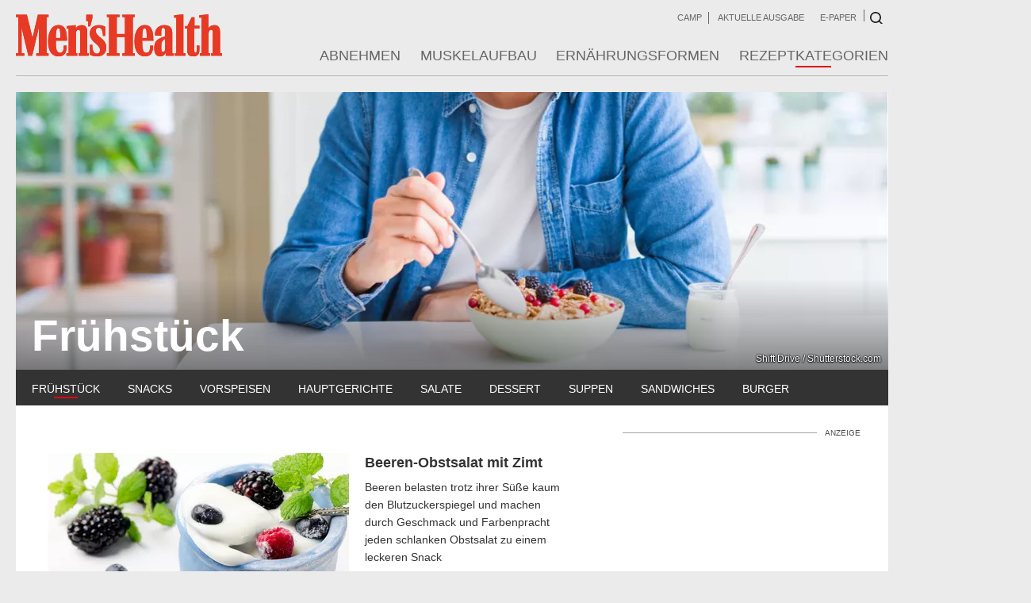

--- FILE ---
content_type: text/html; charset=utf-8
request_url: https://www.menshealth.de/food/rezepte/rezeptkategorien/fruehstueck/seite/6
body_size: 20061
content:
<!DOCTYPE html><html lang="de"><style>
                        @font-face {
                            font-display: swap;
                            font-family: &quot;Open Sans&quot;;
                            font-style: normal;
                            font-weight: 400;
                            src: url(&quot;/fonts/opensans-regular-webfont.woff&quot;);
                        }
                        @font-face {
                            font-display: swap;
                            font-family: &quot;Open Sans&quot;;
                            font-style: normal;
                            font-weight: 700;
                            src: url(&quot;/fonts/opensans-bold-webfont.woff&quot;);
                        }
                         @font-face {
                            font-display: swap;
                            font-family: &quot;Roboto&quot;;
                            font-style: normal;
                            font-weight: 400;
                            src: url(&quot;/fonts/roboto-bold-webfont.woff&quot;);
                        }
                        @font-face {
                            font-display: swap;
                            font-family: &quot;Roboto&quot;;
                            font-style: normal;
                            font-weight: 900;
                            src: url(&quot;/fonts/roboto-light-webfont.woff&quot;);
                        }
                         @font-face {
                            font-display: swap;
                            font-family: &quot;Roboto&quot;;
                            font-style: normal;
                            font-weight: 900;
                            src: url(&quot;/fonts/roboto-medium-webfont.woff&quot;);
                        }
                        @font-face {
                            font-display: swap;
                            font-family: &quot;Roboto&quot;;
                            font-style: normal;
                            font-weight: 900;
                            src: url(&quot;/fonts/roboto-regular-webfont.woff&quot;);
                        }</style><link rel="preload" href="/fonts/opensans-regular-webfont.woff" as="font" type="font/woff"/><link rel="preload" href="/fonts/opensans-bold-webfont.woff" as="font" type="font/woff"/><link rel="preload" href="/fonts/roboto-bold-webfont.woff" as="font" type="font/woff"/><link rel="preload" href="/fonts/roboto-light-webfont.woff" as="font" type="font/woff"/><link rel="preload" href="/fonts/roboto-medium-webfont.woff" as="font" type="font/woff"/><link rel="preload" href="/fonts/roboto-regular-webfont.woff" as="font" type="font/woff"/><head><script>
           window.__on_ads_init = window.__on_ads_init || [];
window.__on_ads_init.push(function () {
    if (typeof window.__tcfapi !== "undefined") {
        window.__tcfapi('getCustomVendorConsents', 2, (vendorConsents, success) => {
            const analyticsConsent = vendorConsents.consentedVendors.find(function (v) {
                return v.name === "Google Analytics";
            });

            if ((success && analyticsConsent)) {
                (function (
                    w, d, s, l, i,
                ) {
                    w[l] = w[l] || [];
                    w[l].push({
                        'gtm.start': new Date().getTime(),
                        event: 'gtm.js',
                    });
                    var f = d.getElementsByTagName(s)[0],
                        j = d.createElement(s),
                        dl = l != 'dataLayer' ? '&l=' + l : '';
                    j.async = true;
                    j.src =
                            'https://www.googletagmanager.com/gtm.js?id=' + i + dl;
                    f.parentNode.insertBefore(j, f);
                })(
                    window, document, 'script', 'dataLayer', 'GTM-NBD8QCR',
                );


                var _mtm = window._mtm = window._mtm || [];
                _mtm.push({
                    'mtm.startTime': (new Date().getTime()),
                    'event': 'mtm.Start',
                });
                var d = document,
                    g = d.createElement('script'),
                    s = d.getElementsByTagName('script')[0];
                g.async = true; g.onload = function () {
                    console.log("loadded", window.waitForMatomoLoaded);
                    if (window.waitForMatomoLoaded && window.waitForMatomoLoaded.length > 0) {
                        window.waitForMatomoLoaded.map((item, i) => {
                            if (item.cfg && item.cfg.props) {
                                var params = item.cfg.props;
                                if (item?.overWriteValue && item.overWriteValue?.length) {
                                    params = item?.overWriteValue;
                                }
                                console.log(
                                    "trackMatomo", params, "overWriteValue", item?.overWriteValue,
                                );
                                if (window._paq) {
                                    window._paq.push(["trackEvent", ...params]);
                                }
                            }
                        });
                        window.waitForMatomoLoaded = [];
                    }
                }; g.src = 'https://matomo.motorpresse.de/js/container_eohPV5Sh.js'; s.parentNode.insertBefore(g, s);
                var marfeel = d.createElement('script');
                marfeel.innerHTML = '!function(){"use strict";function e(e){var t=!(arguments.length>1&&void 0!==arguments[1])||arguments[1],c=document.createElement("script");c.src=e,t?c.type="module":(c.async=!0,c.type="text/javascript",c.setAttribute("nomodule",""));var n=document.getElementsByTagName("script")[0];n.parentNode.insertBefore(c,n)}!function(t,c){!function(t,c,n){var a,o,r;n.accountId=c,null!==(a=t.marfeel)&&void 0!==a||(t.marfeel={}),null!==(o=(r=t.marfeel).cmd)&&void 0!==o||(r.cmd=[]),t.marfeel.config=n;var i="https://sdk.mrf.io/statics";e("".concat(i,"/marfeel-sdk.js?id=").concat(c),!0),e("".concat(i,"/marfeel-sdk.es5.js?id=").concat(c),!1)}(t,c,arguments.length>2&&void 0!==arguments[2]?arguments[2]:{})}(window,4413 /* AccountId */,{} /* Config */)}();';
                s.parentNode.insertBefore(marfeel, s);
            }
        });
    } else {
        console.log("__tcfapi not ready :: GTM NOT AVAILABLE");
    }
});
    </script><script>
                        window.__on_ads_init = window.__on_ads_init || [];
                        
                        window.__on_ads_init.push(function() {
                            SDM_defzone = "food";
                        
                            if (typeof SDM_adxtra !== "undefined") {
                                SDM_adxtra += ";adset=brsl"
                            }
                            
                            if (typeof SDG !== "undefined" && typeof SDG.Publisher !== "undefined" && typeof SDG.Publisher.setZone === "function") {
                                SDG.Publisher.setZone('food');
                            }
                        });
                    </script><script src="https://online.mps-gba.de/praeludium_src/fix_addons/noJump.js"></script><script defer="" data-domain="menshealth.de" src="https://plausible.motorpresse.de/js/script.local.js"></script><meta name="viewport" content="width=device-width"/><meta charSet="utf-8"/><title>Frühstück Rezepte - Men&#x27;s Health</title><meta name="title" content="Frühstück Rezepte"/><meta name="description" content="Du bist auf der Suche nach Frühstück Rezepten? » Hier findest du leckere und einfache Ideen."/><meta name="robots" content="noindex, follow"/><meta name="language" content="de"/><meta http-equiv="content-type" content="text/html; charset=utf-8"/><link rel="shortcut icon" href="/img/mh/favicon.ico"/><link rel="canonical" href="https://www.womenshealth.de/food/rezepte/rezeptkategorien/fruehstueck"/><script type="application/ld+json">{"@context":"https://schema.org","@type":"BreadcrumbList","itemListElement":[{"@type":"ListItem","position":1,"name":"Startseite","item":"https://www.menshealth.de/"},{"@type":"ListItem","position":2,"name":"Rezeptkategorien","item":"https://www.menshealth.de/rezeptkategorien"},{"@type":"ListItem","position":3,"name":"Frühstück","item":"https://www.menshealth.de/rezeptkategorien/fruehstueck"}]}</script><script id="cmp-initialization" data-description="cmp initialization">!function () { var e = function () { var e, t = "__tcfapiLocator", a = [], n = window; for (; n;) { try { if (n.frames[t]) { e = n; break } } catch (e) { } if (n === window.top) break; n = n.parent } e || (!function e() { var a = n.document, r = !!n.frames[t]; if (!r) if (a.body) { var i = a.createElement("iframe"); i.style.cssText = "display:none", i.name = t, a.body.appendChild(i) } else setTimeout(e, 5); return !r }(), n.__tcfapi = function () { for (var e, t = arguments.length, n = new Array(t), r = 0; r < t; r++)n[r] = arguments[r]; if (!n.length) return a; if ("setGdprApplies" === n[0]) n.length > 3 && 2 === parseInt(n[1], 10) && "boolean" == typeof n[3] && (e = n[3], "function" == typeof n[2] && n[2]("set", !0)); else if ("ping" === n[0]) { var i = { gdprApplies: e, cmpLoaded: !1, cmpStatus: "stub" }; "function" == typeof n[2] && n[2](i) } else a.push(n) }, n.addEventListener("message", (function (e) { var t = "string" == typeof e.data, a = {}; try { a = t ? JSON.parse(e.data) : e.data } catch (e) { } var n = a.__tcfapiCall; n && window.__tcfapi(n.command, n.version, (function (a, r) { var i = { __tcfapiReturn: { returnValue: a, success: r, callId: n.callId } }; t && (i = JSON.stringify(i)), e.source.postMessage(i, "*") }), n.parameter) }), !1)) }; "undefined" != typeof module ? module.exports = e : e() }();</script><script>
            window._sp_ = {
                config: {
                    propertyHref: "https://www.menshealth.de" + window.location.pathname,
                    gdpr: {
                        consentLanguage: navigator.language.split("-").shift(),
                    },
                    accountId: 1061,
                    baseEndpoint: "https://privacy.menshealth.de",
                    isSPA: true,
                    targetingParams: {
                        acps: "false",
                        cld: "false",
                    },
                },
            };
        </script><link rel="preload" as="image" href="/img/mh/logo.svg"/><link rel="preload" as="image" href="https://rezept-db.womenshealth.de/image/rezept-db/rubricTeaser/1606491144746-5fc11c08f6eb5800060967e7.webp"/><meta name="next-head-count" content="15"/><link rel="preload" href="/food/rezepte/_next/static/css/adf70fd558fb5ea7d766.css" as="style"/><link rel="stylesheet" href="/food/rezepte/_next/static/css/adf70fd558fb5ea7d766.css" data-n-g=""/><link rel="preload" href="/food/rezepte/_next/static/css/f8f9194f8e9a0f0e712c.css" as="style"/><link rel="stylesheet" href="/food/rezepte/_next/static/css/f8f9194f8e9a0f0e712c.css" data-n-g=""/><noscript data-n-css=""></noscript><link rel="preload" href="/food/rezepte/_next/static/chunks/main-26d3e195a1541b3c46df.js" as="script"/><link rel="preload" href="/food/rezepte/_next/static/chunks/webpack-50bee04d1dc61f8adf5b.js" as="script"/><link rel="preload" href="/food/rezepte/_next/static/chunks/framework.28f56e857d0ef0e0cd7f.js" as="script"/><link rel="preload" href="/food/rezepte/_next/static/chunks/f2d141fe.ddce25b62cf34b951439.js" as="script"/><link rel="preload" href="/food/rezepte/_next/static/chunks/ad03b2a4.a83a6a4548b93404854d.js" as="script"/><link rel="preload" href="/food/rezepte/_next/static/chunks/commons.4a69bc957d4c47d8b35d.js" as="script"/><link rel="preload" href="/food/rezepte/_next/static/chunks/pages/_app-2dc32f727e4c1163438b.js" as="script"/><link rel="preload" href="/food/rezepte/_next/static/chunks/35bb547d47251f510c6d8dd3c927b7dcc4d64dbf.bc110cf5e021a6e0796f.js" as="script"/><link rel="preload" href="/food/rezepte/_next/static/chunks/0c4bf05d83e006aae213b3c24c995f3d3e559dbe.6bd0ffd16c2991145a31.js" as="script"/><link rel="preload" href="/food/rezepte/_next/static/chunks/pages/%5B...speakingUrl%5D-83fa78366de783030cf8.js" as="script"/></head><body><div id="__next"><div class="v-A_-wrapper--stroer"><div class="v-A_-wrapper--stroer"><div class="v-A_-commercial__container"><div class="v-A_-commercial__leaderboard">
    
        <div id="menshealth.de_Banner_1"></div>
    
    
</div><div class="v-A_-commercial__skyscraper v-A_-skyscraper--right">
    
        <div id="menshealth.de_Sky_1"></div>
    
    
</div></div></div><header><div class="v-A_-header__top" id="header-top"><div class="v-A_-wrapper--stroer"><div class="v-A_-wrapper"><div class="v-A_-header-logo v-A_-header-logo--invert"><a href="https://www.menshealth.de"><div style="display:inline-block;max-width:100%;overflow:hidden;position:relative;box-sizing:border-box;margin:0"><div style="box-sizing:border-box;display:block;max-width:100%"><img style="max-width:100%;display:block;margin:0;border:none;padding:0" alt="" aria-hidden="true" role="presentation" src="[data-uri]"/></div><img src="/img/mh/logo.svg" decoding="async" style="visibility:inherit;position:absolute;top:0;left:0;bottom:0;right:0;box-sizing:border-box;padding:0;border:none;margin:auto;display:block;width:0;height:0;min-width:100%;max-width:100%;min-height:100%;max-height:100%"/></div></a></div><div class="v-A_-header-links"><div class="v-A_-header-left"><a href="https://www.menshealth.de/men-s-health-camp/">Camp</a><a target="_blank" href="https://shop.motorpresse.de/men-s-health/hefte/men-s-health/">Aktuelle Ausgabe</a><a target="_blank" href="https://shop.motorpresse.de/men-s-health/abo/abo-digital/">E-Paper</a></div><div class="v-A_-header-right"><a class="v-A_-header-search"></a></div></div></div></div></div><div class="v-A_-header__bottom"><div class="v-A_-wrapper--stroer"><nav><div class="v-A_-wrapper"><a class="v-A_-nav__link" href="/food/rezepte/abnehmen">Abnehmen</a><a class="v-A_-nav__link" href="/food/rezepte/muskelaufbau">Muskelaufbau</a><a class="v-A_-nav__link" href="/food/rezepte/ernaehrungsformen">Ernährungsformen</a><a class="v-A_-nav__link v-A_-nav__link--active" href="/food/rezepte/rezeptkategorien">Rezeptkategorien</a></div></nav></div></div></header><div class="v-A_-wrapper-subnav-topteaser"><div class="v-A_-wrapper--stroer"><div class="v-A_-wrapper v-A_-clear"><div class="v-A_-topteaser v-A_-topteaser-new v-A_-clear"><div class="v-A_-topteaser-new__headline"><span>Frühstück</span></div><div style="display:inline-block;max-width:100%;overflow:hidden;position:relative;box-sizing:border-box;margin:0"><div style="box-sizing:border-box;display:block;max-width:100%"><img style="max-width:100%;display:block;margin:0;border:none;padding:0" alt="" aria-hidden="true" role="presentation" src="[data-uri]"/></div><img src="https://rezept-db.womenshealth.de/image/rezept-db/rubricTeaser/1606491144746-5fc11c08f6eb5800060967e7.webp" decoding="async" style="visibility:inherit;position:absolute;top:0;left:0;bottom:0;right:0;box-sizing:border-box;padding:0;border:none;margin:auto;display:block;width:0;height:0;min-width:100%;max-width:100%;min-height:100%;max-height:100%"/></div><span class="v-A_-article__copyright">Shift Drive / Shutterstock.com</span></div></div></div><div class="v-A_-wrapper--stroer v-A_-wrapper--subnav"><div class="v-A_-wrapper v-A_-clear"><nav class="v-A_-subnav"><div style="transform:translate3d(0px, 0px, 0px)" class="v-A_-subnav-inner"><a class="v-A_-subnav__link v-A_-subnav__link--active" href="/food/rezepte/rezeptkategorien/fruehstueck">Frühstück</a><a class="v-A_-subnav__link" href="/food/rezepte/rezeptkategorien/snacks">Snacks</a><a class="v-A_-subnav__link" href="/food/rezepte/rezeptkategorien/vorspeisen">Vorspeisen</a><a class="v-A_-subnav__link" href="/food/rezepte/rezeptkategorien/hauptgerichte">Hauptgerichte</a><a class="v-A_-subnav__link" href="/food/rezepte/rezeptkategorien/salate">Salate</a><a class="v-A_-subnav__link" href="/food/rezepte/rezeptkategorien/dessert">Dessert</a><a class="v-A_-subnav__link" href="/food/rezepte/rezeptkategorien/suppen">Suppen</a><a class="v-A_-subnav__link" href="/food/rezepte/rezeptkategorien/sandwiches">Sandwiches</a><a class="v-A_-subnav__link" href="/food/rezepte/rezeptkategorien/burger">Burger</a></div><div class="v-A_-subnav-button v-A_-subnav-button--prev" style="display:none"></div><div class="v-A_-subnav-button v-A_-subnav-button--next" style="display:none"></div></nav></div></div></div><div class="v-A_-wrapper v-A_-clear v-A_-wrapper--article"><div class="v-A_-wrapper__container"><div class="v-A_-maincol"><div class="v-A_-maincol__list"><a class="v-A_-teaser__maincol__listitem v-A_-white__tile v-A_-teaser__maincol__listitem--recipe " href="/food/rezepte/zubereiten/beeren-obstsalat-mit-zimt"><span class="v-A_-white__tile__container"><span class="v-A_-teaser__maincol__img"><div style="display:inline-block;max-width:100%;overflow:hidden;position:relative;box-sizing:border-box;margin:0"><div style="box-sizing:border-box;display:block;max-width:100%"><img style="max-width:100%;display:block;margin:0;border:none;padding:0" alt="" aria-hidden="true" role="presentation" src="[data-uri]"/></div><img alt="Shutterstock" src="[data-uri]" decoding="async" style="visibility:hidden;position:absolute;top:0;left:0;bottom:0;right:0;box-sizing:border-box;padding:0;border:none;margin:auto;display:block;width:0;height:0;min-width:100%;max-width:100%;min-height:100%;max-height:100%"/></div></span><span class="v-A_-teaser__maincol__text"><span class="v-A_-headline v-A_-headline--beta">Beeren-Obstsalat mit Zimt</span><p>Beeren belasten trotz ihrer Süße kaum den Blutzuckerspiegel und machen durch Geschmack und Farbenpracht jeden schlanken Obstsalat zu einem leckeren Snack</p><span class="v-A_-teaser__maincol__recipe-details"><span class="v-A_-recipe-detail v-A_-recipe-detail__level v-A_-recipe-detail__level--1"><span class="v-A_-recipe-detail__tooltip"><strong>Schwierigkeits-Grad 1</strong><p>Geringer Zubereitungsaufwand</p></span></span><span class="v-A_-recipe-detail v-A_-recipe-detail__muscle v-A_-recipe-detail__muscle--0"></span><span class="v-A_-recipe-detail v-A_-recipe-detail__fatburn v-A_-recipe-detail__fatburn--1"><span class="v-A_-recipe-detail__tooltip"><strong>Fatburner Light</strong><p>Hauptgerichte bis 600 Kalorien pro Portion</p></span></span><span class="v-A_-recipe-detail v-A_-recipe-detail__kcal"><span class="v-A_-kcal-badge">kcal</span><span>582</span><span class="v-A_-recipe-detail__tooltip"><strong>Kalorien pro Portion</strong><p>kann je nach Zustand und Qualität der verwendeten Zutaten variieren</p></span></span></span></span></span></a><a class="v-A_-teaser__maincol__listitem v-A_-white__tile v-A_-teaser__maincol__listitem--recipe " href="/food/rezepte/zubereiten/anti-kater-roastbeef-sandwich"><span class="v-A_-white__tile__container"><span class="v-A_-teaser__maincol__img"><div style="display:inline-block;max-width:100%;overflow:hidden;position:relative;box-sizing:border-box;margin:0"><div style="box-sizing:border-box;display:block;max-width:100%"><img style="max-width:100%;display:block;margin:0;border:none;padding:0" alt="" aria-hidden="true" role="presentation" src="[data-uri]"/></div><img alt="Rob White" src="[data-uri]" decoding="async" style="visibility:hidden;position:absolute;top:0;left:0;bottom:0;right:0;box-sizing:border-box;padding:0;border:none;margin:auto;display:block;width:0;height:0;min-width:100%;max-width:100%;min-height:100%;max-height:100%"/></div></span><span class="v-A_-teaser__maincol__text"><span class="v-A_-headline v-A_-headline--beta">Anti-Kater-Roastbeef-Sandwich</span><p>Katzenjammer am Morgen nach der Faschingsparty? Dann schmieren Sie sich zum Frühstück diese wirkungsvolle Anti-Kater-Stulle. Danach schnurrt Ihr Körper wieder</p><span class="v-A_-teaser__maincol__recipe-details"><span class="v-A_-recipe-detail v-A_-recipe-detail__level v-A_-recipe-detail__level--1"><span class="v-A_-recipe-detail__tooltip"><strong>Schwierigkeits-Grad 1</strong><p>Geringer Zubereitungsaufwand</p></span></span><span class="v-A_-recipe-detail v-A_-recipe-detail__muscle v-A_-recipe-detail__muscle--1"><span class="v-A_-recipe-detail__tooltip"><strong>Muskelaufbau Starter</strong><p>4 - 7% Eiweiß pro Portion</p></span></span><span class="v-A_-recipe-detail v-A_-recipe-detail__fatburn v-A_-recipe-detail__fatburn--1"><span class="v-A_-recipe-detail__tooltip"><strong>Fatburner Light</strong><p>Hauptgerichte bis 600 Kalorien pro Portion</p></span></span><span class="v-A_-recipe-detail v-A_-recipe-detail__kcal"><span class="v-A_-kcal-badge">kcal</span><span>593</span><span class="v-A_-recipe-detail__tooltip"><strong>Kalorien pro Portion</strong><p>kann je nach Zustand und Qualität der verwendeten Zutaten variieren</p></span></span></span></span></span></a><a class="v-A_-teaser__maincol__listitem v-A_-white__tile v-A_-teaser__maincol__listitem--recipe " href="/food/rezepte/zubereiten/low-carb-brot-logi-brot-mit-leinsamen-und-quark"><span class="v-A_-white__tile__container"><span class="v-A_-teaser__maincol__img"><div style="display:inline-block;max-width:100%;overflow:hidden;position:relative;box-sizing:border-box;margin:0"><div style="box-sizing:border-box;display:block;max-width:100%"><img style="max-width:100%;display:block;margin:0;border:none;padding:0" alt="" aria-hidden="true" role="presentation" src="[data-uri]"/></div><img alt="Shutterstock" src="[data-uri]" decoding="async" style="visibility:hidden;position:absolute;top:0;left:0;bottom:0;right:0;box-sizing:border-box;padding:0;border:none;margin:auto;display:block;width:0;height:0;min-width:100%;max-width:100%;min-height:100%;max-height:100%"/></div></span><span class="v-A_-teaser__maincol__text"><span class="v-A_-headline v-A_-headline--beta">Low Carb-Brot (Logi-Brot) mit Leinsamen und Quark</span><p>Durch den Austausch von Mehl durch Quark und gemahlene Mandeln sparen Sie 80 Prozent Kohlenhydrate ein. Leinsaat und Kleie erhöhen den Ballaststoffgehalt um 100 Prozent!</p><span class="v-A_-teaser__maincol__recipe-details"><span class="v-A_-recipe-detail v-A_-recipe-detail__level v-A_-recipe-detail__level--2"><span class="v-A_-recipe-detail__tooltip"><strong>Schwierigkeits-Grad 2</strong><p>Mittlerer  Zubereitungsaufwand</p></span></span><span class="v-A_-recipe-detail v-A_-recipe-detail__muscle v-A_-recipe-detail__muscle--2"><span class="v-A_-recipe-detail__tooltip"><strong>Muskelaufbau Power</strong><p>7 - 10% Eiweiß pro Portion</p></span></span><span class="v-A_-recipe-detail v-A_-recipe-detail__fatburn v-A_-recipe-detail__fatburn--0"></span><span class="v-A_-recipe-detail v-A_-recipe-detail__kcal"><span class="v-A_-kcal-badge">kcal</span><span>1.110</span><span class="v-A_-recipe-detail__tooltip"><strong>Kalorien pro Portion</strong><p>kann je nach Zustand und Qualität der verwendeten Zutaten variieren</p></span></span></span></span></span></a><a class="v-A_-teaser__maincol__listitem v-A_-white__tile v-A_-teaser__maincol__listitem--recipe " href="/food/rezepte/zubereiten/vollkornflakes-mit-beeren-und-jogurt"><span class="v-A_-white__tile__container"><span class="v-A_-teaser__maincol__img"><div style="display:inline-block;max-width:100%;overflow:hidden;position:relative;box-sizing:border-box;margin:0"><div style="box-sizing:border-box;display:block;max-width:100%"><img style="max-width:100%;display:block;margin:0;border:none;padding:0" alt="" aria-hidden="true" role="presentation" src="[data-uri]"/></div><img alt="Shutterstock" src="[data-uri]" decoding="async" style="visibility:hidden;position:absolute;top:0;left:0;bottom:0;right:0;box-sizing:border-box;padding:0;border:none;margin:auto;display:block;width:0;height:0;min-width:100%;max-width:100%;min-height:100%;max-height:100%"/></div></span><span class="v-A_-teaser__maincol__text"><span class="v-A_-headline v-A_-headline--beta">Vollkornflakes mit Beeren und Jogurt</span><p>Flakes aus Vollkorn sind fettärmer und ballaststoffreicher als herkömmliche. Heidelbeeren geben den Vollkornflakes ein fruchtiges Aroma und liegen nicht so schwer im Magen. Der fettarme Jogurt reduziert im Vergleich zu Vollmilch das Kalorienkonto um...</p><span class="v-A_-teaser__maincol__recipe-details"><span class="v-A_-recipe-detail v-A_-recipe-detail__level v-A_-recipe-detail__level--1"><span class="v-A_-recipe-detail__tooltip"><strong>Schwierigkeits-Grad 1</strong><p>Geringer Zubereitungsaufwand</p></span></span><span class="v-A_-recipe-detail v-A_-recipe-detail__muscle v-A_-recipe-detail__muscle--0"></span><span class="v-A_-recipe-detail v-A_-recipe-detail__fatburn v-A_-recipe-detail__fatburn--3"><span class="v-A_-recipe-detail__tooltip"><strong>Fatburner Turbo</strong><p>Hauptgerichte bis 400 Kalorien pro Portion</p></span></span><span class="v-A_-recipe-detail v-A_-recipe-detail__kcal"><span class="v-A_-kcal-badge">kcal</span><span>214</span><span class="v-A_-recipe-detail__tooltip"><strong>Kalorien pro Portion</strong><p>kann je nach Zustand und Qualität der verwendeten Zutaten variieren</p></span></span></span></span></span></a><a class="v-A_-teaser__maincol__listitem v-A_-white__tile v-A_-teaser__maincol__listitem--recipe " href="/food/rezepte/zubereiten/cornflakes-mit-frischen-fruechten"><span class="v-A_-white__tile__container"><span class="v-A_-teaser__maincol__img"><div style="display:inline-block;max-width:100%;overflow:hidden;position:relative;box-sizing:border-box;margin:0"><div style="box-sizing:border-box;display:block;max-width:100%"><img style="max-width:100%;display:block;margin:0;border:none;padding:0" alt="" aria-hidden="true" role="presentation" src="[data-uri]"/></div><img alt="Shutterstock" src="[data-uri]" decoding="async" style="visibility:hidden;position:absolute;top:0;left:0;bottom:0;right:0;box-sizing:border-box;padding:0;border:none;margin:auto;display:block;width:0;height:0;min-width:100%;max-width:100%;min-height:100%;max-height:100%"/></div></span><span class="v-A_-teaser__maincol__text"><span class="v-A_-headline v-A_-headline--beta">Cornflakes mit frischen Früchten</span><p>Schnelles und leckeres Frühstück. Noch gesünder und kalorienärmer sind jedoch Vollkornflakes und Jogurt statt Milch. </p><span class="v-A_-teaser__maincol__recipe-details"><span class="v-A_-recipe-detail v-A_-recipe-detail__level v-A_-recipe-detail__level--2"><span class="v-A_-recipe-detail__tooltip"><strong>Schwierigkeits-Grad 2</strong><p>Mittlerer  Zubereitungsaufwand</p></span></span><span class="v-A_-recipe-detail v-A_-recipe-detail__muscle v-A_-recipe-detail__muscle--0"></span><span class="v-A_-recipe-detail v-A_-recipe-detail__fatburn v-A_-recipe-detail__fatburn--3"><span class="v-A_-recipe-detail__tooltip"><strong>Fatburner Turbo</strong><p>Hauptgerichte bis 400 Kalorien pro Portion</p></span></span><span class="v-A_-recipe-detail v-A_-recipe-detail__kcal"><span class="v-A_-kcal-badge">kcal</span><span>302</span><span class="v-A_-recipe-detail__tooltip"><strong>Kalorien pro Portion</strong><p>kann je nach Zustand und Qualität der verwendeten Zutaten variieren</p></span></span></span></span></span></a><a class="v-A_-teaser__maincol__listitem v-A_-white__tile v-A_-teaser__maincol__listitem--recipe " href="/food/rezepte/zubereiten/schaumomelette-mit-kaese"><span class="v-A_-white__tile__container"><span class="v-A_-teaser__maincol__img"><div style="display:inline-block;max-width:100%;overflow:hidden;position:relative;box-sizing:border-box;margin:0"><div style="box-sizing:border-box;display:block;max-width:100%"><img style="max-width:100%;display:block;margin:0;border:none;padding:0" alt="" aria-hidden="true" role="presentation" src="[data-uri]"/></div><img alt="Shutterstock" src="[data-uri]" decoding="async" style="visibility:hidden;position:absolute;top:0;left:0;bottom:0;right:0;box-sizing:border-box;padding:0;border:none;margin:auto;display:block;width:0;height:0;min-width:100%;max-width:100%;min-height:100%;max-height:100%"/></div></span><span class="v-A_-teaser__maincol__text"><span class="v-A_-headline v-A_-headline--beta">Schaumomelette mit Käse</span><p>Lecker-luftiges Omelette dass Sie sowohl zum Frühstück, Mittag oder am Abend genießen können. </p><span class="v-A_-teaser__maincol__recipe-details"><span class="v-A_-recipe-detail v-A_-recipe-detail__level v-A_-recipe-detail__level--1"><span class="v-A_-recipe-detail__tooltip"><strong>Schwierigkeits-Grad 1</strong><p>Geringer Zubereitungsaufwand</p></span></span><span class="v-A_-recipe-detail v-A_-recipe-detail__muscle v-A_-recipe-detail__muscle--1"><span class="v-A_-recipe-detail__tooltip"><strong>Muskelaufbau Starter</strong><p>4 - 7% Eiweiß pro Portion</p></span></span><span class="v-A_-recipe-detail v-A_-recipe-detail__fatburn v-A_-recipe-detail__fatburn--2"><span class="v-A_-recipe-detail__tooltip"><strong>Fatburner Power</strong><p>Hauptgerichte bis 500 Kalorien pro Portion</p></span></span><span class="v-A_-recipe-detail v-A_-recipe-detail__kcal"><span class="v-A_-kcal-badge">kcal</span><span>414</span><span class="v-A_-recipe-detail__tooltip"><strong>Kalorien pro Portion</strong><p>kann je nach Zustand und Qualität der verwendeten Zutaten variieren</p></span></span></span></span></span></a><a class="v-A_-teaser__maincol__listitem v-A_-white__tile v-A_-teaser__maincol__listitem--recipe " href="/food/rezepte/zubereiten/avocado-und-ei-auf-toast"><span class="v-A_-white__tile__container"><span class="v-A_-teaser__maincol__img"><div style="display:inline-block;max-width:100%;overflow:hidden;position:relative;box-sizing:border-box;margin:0"><div style="box-sizing:border-box;display:block;max-width:100%"><img style="max-width:100%;display:block;margin:0;border:none;padding:0" alt="" aria-hidden="true" role="presentation" src="[data-uri]"/></div><img alt="Levi Brown" src="[data-uri]" decoding="async" style="visibility:hidden;position:absolute;top:0;left:0;bottom:0;right:0;box-sizing:border-box;padding:0;border:none;margin:auto;display:block;width:0;height:0;min-width:100%;max-width:100%;min-height:100%;max-height:100%"/></div></span><span class="v-A_-teaser__maincol__text"><span class="v-A_-headline v-A_-headline--beta">Avocado und Ei auf Toast</span><p>Ohne Magenknurren zur Traumfigur? Mit diesem Frühstück klappt´s: </p><span class="v-A_-teaser__maincol__recipe-details"><span class="v-A_-recipe-detail v-A_-recipe-detail__level v-A_-recipe-detail__level--1"><span class="v-A_-recipe-detail__tooltip"><strong>Schwierigkeits-Grad 1</strong><p>Geringer Zubereitungsaufwand</p></span></span><span class="v-A_-recipe-detail v-A_-recipe-detail__muscle v-A_-recipe-detail__muscle--1"><span class="v-A_-recipe-detail__tooltip"><strong>Muskelaufbau Starter</strong><p>4 - 7% Eiweiß pro Portion</p></span></span><span class="v-A_-recipe-detail v-A_-recipe-detail__fatburn v-A_-recipe-detail__fatburn--3"><span class="v-A_-recipe-detail__tooltip"><strong>Fatburner Turbo</strong><p>Hauptgerichte bis 400 Kalorien pro Portion</p></span></span><span class="v-A_-recipe-detail v-A_-recipe-detail__kcal"><span class="v-A_-kcal-badge">kcal</span><span>236</span><span class="v-A_-recipe-detail__tooltip"><strong>Kalorien pro Portion</strong><p>kann je nach Zustand und Qualität der verwendeten Zutaten variieren</p></span></span></span></span></span></a><a class="v-A_-teaser__maincol__listitem v-A_-white__tile v-A_-teaser__maincol__listitem--recipe " href="/food/rezepte/zubereiten/kleiner-bananen-smoothie"><span class="v-A_-white__tile__container"><span class="v-A_-teaser__maincol__img"><div style="display:inline-block;max-width:100%;overflow:hidden;position:relative;box-sizing:border-box;margin:0"><div style="box-sizing:border-box;display:block;max-width:100%"><img style="max-width:100%;display:block;margin:0;border:none;padding:0" alt="" aria-hidden="true" role="presentation" src="[data-uri]"/></div><img alt="Jeff Harris" src="[data-uri]" decoding="async" style="visibility:hidden;position:absolute;top:0;left:0;bottom:0;right:0;box-sizing:border-box;padding:0;border:none;margin:auto;display:block;width:0;height:0;min-width:100%;max-width:100%;min-height:100%;max-height:100%"/></div></span><span class="v-A_-teaser__maincol__text"><span class="v-A_-headline v-A_-headline--beta">Kleiner Bananen-Smoothie</span><p>Leckerer Frucht-Smoothie mit griechischem Jogurt - denn der enthält doppelt soviel Protein und weniger Zucker als herkömmlicher Jogurt. </p><span class="v-A_-teaser__maincol__recipe-details"><span class="v-A_-recipe-detail v-A_-recipe-detail__level v-A_-recipe-detail__level--1"><span class="v-A_-recipe-detail__tooltip"><strong>Schwierigkeits-Grad 1</strong><p>Geringer Zubereitungsaufwand</p></span></span><span class="v-A_-recipe-detail v-A_-recipe-detail__muscle v-A_-recipe-detail__muscle--0"></span><span class="v-A_-recipe-detail v-A_-recipe-detail__fatburn v-A_-recipe-detail__fatburn--3"><span class="v-A_-recipe-detail__tooltip"><strong>Fatburner Turbo</strong><p>Hauptgerichte bis 400 Kalorien pro Portion</p></span></span><span class="v-A_-recipe-detail v-A_-recipe-detail__kcal"><span class="v-A_-kcal-badge">kcal</span><span>170</span><span class="v-A_-recipe-detail__tooltip"><strong>Kalorien pro Portion</strong><p>kann je nach Zustand und Qualität der verwendeten Zutaten variieren</p></span></span></span></span></span></a><a class="v-A_-teaser__maincol__listitem v-A_-white__tile v-A_-teaser__maincol__listitem--recipe " href="/food/rezepte/zubereiten/heidelbeer-pfannkuchen"><span class="v-A_-white__tile__container"><span class="v-A_-teaser__maincol__img"><div style="display:inline-block;max-width:100%;overflow:hidden;position:relative;box-sizing:border-box;margin:0"><div style="box-sizing:border-box;display:block;max-width:100%"><img style="max-width:100%;display:block;margin:0;border:none;padding:0" alt="" aria-hidden="true" role="presentation" src="[data-uri]"/></div><img alt="Shutterstock" src="[data-uri]" decoding="async" style="visibility:hidden;position:absolute;top:0;left:0;bottom:0;right:0;box-sizing:border-box;padding:0;border:none;margin:auto;display:block;width:0;height:0;min-width:100%;max-width:100%;min-height:100%;max-height:100%"/></div></span><span class="v-A_-teaser__maincol__text"><span class="v-A_-headline v-A_-headline--beta">Heidelbeer-Pfannkuchen</span><p>Das erste, was ein Mann lernen muss, wenn er sein Elternhaus verlässt und fortan für sich selbst sorgt, ist die Zubereitung eines Spiegeleis. Damit kommt er so lange aus, bis er um ein Weibchen werben will. Dann muss er sein Repertoire er­weitern....</p><span class="v-A_-teaser__maincol__recipe-details"><span class="v-A_-recipe-detail v-A_-recipe-detail__level v-A_-recipe-detail__level--1"><span class="v-A_-recipe-detail__tooltip"><strong>Schwierigkeits-Grad 1</strong><p>Geringer Zubereitungsaufwand</p></span></span><span class="v-A_-recipe-detail v-A_-recipe-detail__muscle v-A_-recipe-detail__muscle--1"><span class="v-A_-recipe-detail__tooltip"><strong>Muskelaufbau Starter</strong><p>4 - 7% Eiweiß pro Portion</p></span></span><span class="v-A_-recipe-detail v-A_-recipe-detail__fatburn v-A_-recipe-detail__fatburn--2"><span class="v-A_-recipe-detail__tooltip"><strong>Fatburner Power</strong><p>Hauptgerichte bis 500 Kalorien pro Portion</p></span></span><span class="v-A_-recipe-detail v-A_-recipe-detail__kcal"><span class="v-A_-kcal-badge">kcal</span><span>467</span><span class="v-A_-recipe-detail__tooltip"><strong>Kalorien pro Portion</strong><p>kann je nach Zustand und Qualität der verwendeten Zutaten variieren</p></span></span></span></span></span></a><a class="v-A_-teaser__maincol__listitem v-A_-white__tile v-A_-teaser__maincol__listitem--recipe " href="/food/rezepte/zubereiten/schnelles-pfannkuchen-rezept"><span class="v-A_-white__tile__container"><span class="v-A_-teaser__maincol__img"><div style="display:inline-block;max-width:100%;overflow:hidden;position:relative;box-sizing:border-box;margin:0"><div style="box-sizing:border-box;display:block;max-width:100%"><img style="max-width:100%;display:block;margin:0;border:none;padding:0" alt="" aria-hidden="true" role="presentation" src="[data-uri]"/></div><img alt="Shutterstock" src="[data-uri]" decoding="async" style="visibility:hidden;position:absolute;top:0;left:0;bottom:0;right:0;box-sizing:border-box;padding:0;border:none;margin:auto;display:block;width:0;height:0;min-width:100%;max-width:100%;min-height:100%;max-height:100%"/></div></span><span class="v-A_-teaser__maincol__text"><span class="v-A_-headline v-A_-headline--beta">Schnelles Pfannkuchen-Rezept</span><p>Das erste, was ein Mann lernen muss, wenn er sein Elternhaus verlässt und fortan für sich selbst sorgt, ist die Zubereitung eines Spiegeleis. Damit kommt er so lange aus, bis er um ein Weibchen werben will. Dann muss er sein Repertoire er­weitern....</p><span class="v-A_-teaser__maincol__recipe-details"><span class="v-A_-recipe-detail v-A_-recipe-detail__level v-A_-recipe-detail__level--1"><span class="v-A_-recipe-detail__tooltip"><strong>Schwierigkeits-Grad 1</strong><p>Geringer Zubereitungsaufwand</p></span></span><span class="v-A_-recipe-detail v-A_-recipe-detail__muscle v-A_-recipe-detail__muscle--1"><span class="v-A_-recipe-detail__tooltip"><strong>Muskelaufbau Starter</strong><p>4 - 7% Eiweiß pro Portion</p></span></span><span class="v-A_-recipe-detail v-A_-recipe-detail__fatburn v-A_-recipe-detail__fatburn--2"><span class="v-A_-recipe-detail__tooltip"><strong>Fatburner Power</strong><p>Hauptgerichte bis 500 Kalorien pro Portion</p></span></span><span class="v-A_-recipe-detail v-A_-recipe-detail__kcal"><span class="v-A_-kcal-badge">kcal</span><span>439</span><span class="v-A_-recipe-detail__tooltip"><strong>Kalorien pro Portion</strong><p>kann je nach Zustand und Qualität der verwendeten Zutaten variieren</p></span></span></span></span></span></a><a class="v-A_-teaser__maincol__listitem v-A_-white__tile v-A_-teaser__maincol__listitem--recipe " href="/food/rezepte/zubereiten/apfel-pfannkuchen"><span class="v-A_-white__tile__container"><span class="v-A_-teaser__maincol__img"><div style="display:inline-block;max-width:100%;overflow:hidden;position:relative;box-sizing:border-box;margin:0"><div style="box-sizing:border-box;display:block;max-width:100%"><img style="max-width:100%;display:block;margin:0;border:none;padding:0" alt="" aria-hidden="true" role="presentation" src="[data-uri]"/></div><img alt="Shutterstock" src="[data-uri]" decoding="async" style="visibility:hidden;position:absolute;top:0;left:0;bottom:0;right:0;box-sizing:border-box;padding:0;border:none;margin:auto;display:block;width:0;height:0;min-width:100%;max-width:100%;min-height:100%;max-height:100%"/></div></span><span class="v-A_-teaser__maincol__text"><span class="v-A_-headline v-A_-headline--beta">Apfel-Pfannkuchen</span><p>Ein Teig, unzählige Belagvariationen: Pfannkuchen – wie hier mit Äpfeln – sollte jeder gebacken kriegen</p><span class="v-A_-teaser__maincol__recipe-details"><span class="v-A_-recipe-detail v-A_-recipe-detail__level v-A_-recipe-detail__level--1"><span class="v-A_-recipe-detail__tooltip"><strong>Schwierigkeits-Grad 1</strong><p>Geringer Zubereitungsaufwand</p></span></span><span class="v-A_-recipe-detail v-A_-recipe-detail__muscle v-A_-recipe-detail__muscle--0"></span><span class="v-A_-recipe-detail v-A_-recipe-detail__fatburn v-A_-recipe-detail__fatburn--1"><span class="v-A_-recipe-detail__tooltip"><strong>Fatburner Light</strong><p>Hauptgerichte bis 600 Kalorien pro Portion</p></span></span><span class="v-A_-recipe-detail v-A_-recipe-detail__kcal"><span class="v-A_-kcal-badge">kcal</span><span>535</span><span class="v-A_-recipe-detail__tooltip"><strong>Kalorien pro Portion</strong><p>kann je nach Zustand und Qualität der verwendeten Zutaten variieren</p></span></span></span></span></span></a><a class="v-A_-teaser__maincol__listitem v-A_-white__tile v-A_-teaser__maincol__listitem--recipe " href="/food/rezepte/zubereiten/tomaten-matjes-sandwich-mit-quarkcreme"><span class="v-A_-white__tile__container"><span class="v-A_-teaser__maincol__img"><div style="display:inline-block;max-width:100%;overflow:hidden;position:relative;box-sizing:border-box;margin:0"><div style="box-sizing:border-box;display:block;max-width:100%"><img style="max-width:100%;display:block;margin:0;border:none;padding:0" alt="" aria-hidden="true" role="presentation" src="[data-uri]"/></div><img alt="Rob White" src="[data-uri]" decoding="async" style="visibility:hidden;position:absolute;top:0;left:0;bottom:0;right:0;box-sizing:border-box;padding:0;border:none;margin:auto;display:block;width:0;height:0;min-width:100%;max-width:100%;min-height:100%;max-height:100%"/></div></span><span class="v-A_-teaser__maincol__text"><span class="v-A_-headline v-A_-headline--beta">Tomaten-Matjes-Sandwich mit Quarkcreme</span><p>Der Brotfallplan für Kerle: In vielen Lebensmitteln - wie Tomaten und Fisch - stecken Stoffe, die der Entstehung von Krebs entgegenwirken können. Stapeln Sie einfach alle übereinander! So klappt die gesündeste Stulle der Welt:</p><span class="v-A_-teaser__maincol__recipe-details"><span class="v-A_-recipe-detail v-A_-recipe-detail__level v-A_-recipe-detail__level--1"><span class="v-A_-recipe-detail__tooltip"><strong>Schwierigkeits-Grad 1</strong><p>Geringer Zubereitungsaufwand</p></span></span><span class="v-A_-recipe-detail v-A_-recipe-detail__muscle v-A_-recipe-detail__muscle--1"><span class="v-A_-recipe-detail__tooltip"><strong>Muskelaufbau Starter</strong><p>4 - 7% Eiweiß pro Portion</p></span></span><span class="v-A_-recipe-detail v-A_-recipe-detail__fatburn v-A_-recipe-detail__fatburn--2"><span class="v-A_-recipe-detail__tooltip"><strong>Fatburner Power</strong><p>Hauptgerichte bis 500 Kalorien pro Portion</p></span></span><span class="v-A_-recipe-detail v-A_-recipe-detail__kcal"><span class="v-A_-kcal-badge">kcal</span><span>414</span><span class="v-A_-recipe-detail__tooltip"><strong>Kalorien pro Portion</strong><p>kann je nach Zustand und Qualität der verwendeten Zutaten variieren</p></span></span></span></span></span></a><a class="v-A_-teaser__maincol__listitem v-A_-white__tile v-A_-teaser__maincol__listitem--recipe " href="/food/rezepte/zubereiten/gebackener-haferbrei-mit-aepfeln-nuessen-und-zimt"><span class="v-A_-white__tile__container"><span class="v-A_-teaser__maincol__img"><div style="display:inline-block;max-width:100%;overflow:hidden;position:relative;box-sizing:border-box;margin:0"><div style="box-sizing:border-box;display:block;max-width:100%"><img style="max-width:100%;display:block;margin:0;border:none;padding:0" alt="" aria-hidden="true" role="presentation" src="[data-uri]"/></div><img alt="Levi Brown" src="[data-uri]" decoding="async" style="visibility:hidden;position:absolute;top:0;left:0;bottom:0;right:0;box-sizing:border-box;padding:0;border:none;margin:auto;display:block;width:0;height:0;min-width:100%;max-width:100%;min-height:100%;max-height:100%"/></div></span><span class="v-A_-teaser__maincol__text"><span class="v-A_-headline v-A_-headline--beta">Gebackener Haferbrei mit Äpfeln, Nüssen und Zimt</span><p>Aufstehen leicht gemacht: mit diesem leckeren Frühstück. Nehmen Sie statt Instant­flocken grob geschroteten Hafer – der enthält mehr Ballaststoffe.
</p><span class="v-A_-teaser__maincol__recipe-details"><span class="v-A_-recipe-detail v-A_-recipe-detail__level v-A_-recipe-detail__level--1"><span class="v-A_-recipe-detail__tooltip"><strong>Schwierigkeits-Grad 1</strong><p>Geringer Zubereitungsaufwand</p></span></span><span class="v-A_-recipe-detail v-A_-recipe-detail__muscle v-A_-recipe-detail__muscle--0"></span><span class="v-A_-recipe-detail v-A_-recipe-detail__fatburn v-A_-recipe-detail__fatburn--2"><span class="v-A_-recipe-detail__tooltip"><strong>Fatburner Power</strong><p>Hauptgerichte bis 500 Kalorien pro Portion</p></span></span><span class="v-A_-recipe-detail v-A_-recipe-detail__kcal"><span class="v-A_-kcal-badge">kcal</span><span>427</span><span class="v-A_-recipe-detail__tooltip"><strong>Kalorien pro Portion</strong><p>kann je nach Zustand und Qualität der verwendeten Zutaten variieren</p></span></span></span></span></span></a><a class="v-A_-teaser__maincol__listitem v-A_-white__tile v-A_-teaser__maincol__listitem--recipe " href="/food/rezepte/zubereiten/grapefruit-joghurt-becher-mit-weizenkeimen-und-leinsamen"><span class="v-A_-white__tile__container"><span class="v-A_-teaser__maincol__img"><div style="display:inline-block;max-width:100%;overflow:hidden;position:relative;box-sizing:border-box;margin:0"><div style="box-sizing:border-box;display:block;max-width:100%"><img style="max-width:100%;display:block;margin:0;border:none;padding:0" alt="" aria-hidden="true" role="presentation" src="[data-uri]"/></div><img alt="Jeff Harris" src="[data-uri]" decoding="async" style="visibility:hidden;position:absolute;top:0;left:0;bottom:0;right:0;box-sizing:border-box;padding:0;border:none;margin:auto;display:block;width:0;height:0;min-width:100%;max-width:100%;min-height:100%;max-height:100%"/></div></span><span class="v-A_-teaser__maincol__text"><span class="v-A_-headline v-A_-headline--beta">Grapefruit-Joghurt-Becher mit Weizenkeimen und Leinsamen</span><p>Sauer macht lustig und bitter macht schlank. Die Bitterstoffe aus der Grapefruit regen die Verdauung an und bringen den Stoffwechsel auf Trab. Damit purzeln die Pfunde noch schneller</p><span class="v-A_-teaser__maincol__recipe-details"><span class="v-A_-recipe-detail v-A_-recipe-detail__level v-A_-recipe-detail__level--1"><span class="v-A_-recipe-detail__tooltip"><strong>Schwierigkeits-Grad 1</strong><p>Geringer Zubereitungsaufwand</p></span></span><span class="v-A_-recipe-detail v-A_-recipe-detail__muscle v-A_-recipe-detail__muscle--1"><span class="v-A_-recipe-detail__tooltip"><strong>Muskelaufbau Starter</strong><p>4 - 7% Eiweiß pro Portion</p></span></span><span class="v-A_-recipe-detail v-A_-recipe-detail__fatburn v-A_-recipe-detail__fatburn--3"><span class="v-A_-recipe-detail__tooltip"><strong>Fatburner Turbo</strong><p>Hauptgerichte bis 400 Kalorien pro Portion</p></span></span><span class="v-A_-recipe-detail v-A_-recipe-detail__kcal"><span class="v-A_-kcal-badge">kcal</span><span>336</span><span class="v-A_-recipe-detail__tooltip"><strong>Kalorien pro Portion</strong><p>kann je nach Zustand und Qualität der verwendeten Zutaten variieren</p></span></span></span></span></span></a><a class="v-A_-teaser__maincol__listitem v-A_-white__tile v-A_-teaser__maincol__listitem--recipe " href="/food/rezepte/zubereiten/mandelmilch-bananen-smoothie"><span class="v-A_-white__tile__container"><span class="v-A_-teaser__maincol__img"><div style="display:inline-block;max-width:100%;overflow:hidden;position:relative;box-sizing:border-box;margin:0"><div style="box-sizing:border-box;display:block;max-width:100%"><img style="max-width:100%;display:block;margin:0;border:none;padding:0" alt="" aria-hidden="true" role="presentation" src="[data-uri]"/></div><img alt="Levi Brown " src="[data-uri]" decoding="async" style="visibility:hidden;position:absolute;top:0;left:0;bottom:0;right:0;box-sizing:border-box;padding:0;border:none;margin:auto;display:block;width:0;height:0;min-width:100%;max-width:100%;min-height:100%;max-height:100%"/></div></span><span class="v-A_-teaser__maincol__text"><span class="v-A_-headline v-A_-headline--beta">Mandelmilch-Bananen-Smoothie</span><p>Mandelmilch hat nur etwa halb so viele Kalorien wie normale Milch und gibt dem Smoothie einen süßeren Geschmack</p><span class="v-A_-teaser__maincol__recipe-details"><span class="v-A_-recipe-detail v-A_-recipe-detail__level v-A_-recipe-detail__level--1"><span class="v-A_-recipe-detail__tooltip"><strong>Schwierigkeits-Grad 1</strong><p>Geringer Zubereitungsaufwand</p></span></span><span class="v-A_-recipe-detail v-A_-recipe-detail__muscle v-A_-recipe-detail__muscle--0"></span><span class="v-A_-recipe-detail v-A_-recipe-detail__fatburn v-A_-recipe-detail__fatburn--3"><span class="v-A_-recipe-detail__tooltip"><strong>Fatburner Turbo</strong><p>Hauptgerichte bis 400 Kalorien pro Portion</p></span></span><span class="v-A_-recipe-detail v-A_-recipe-detail__kcal"><span class="v-A_-kcal-badge">kcal</span><span>329</span><span class="v-A_-recipe-detail__tooltip"><strong>Kalorien pro Portion</strong><p>kann je nach Zustand und Qualität der verwendeten Zutaten variieren</p></span></span></span></span></span></a><a class="v-A_-teaser__maincol__listitem v-A_-white__tile v-A_-teaser__maincol__listitem--recipe " href="/food/rezepte/zubereiten/gruener-melonen-spinat-smoothie"><span class="v-A_-white__tile__container"><span class="v-A_-teaser__maincol__img"><div style="display:inline-block;max-width:100%;overflow:hidden;position:relative;box-sizing:border-box;margin:0"><div style="box-sizing:border-box;display:block;max-width:100%"><img style="max-width:100%;display:block;margin:0;border:none;padding:0" alt="" aria-hidden="true" role="presentation" src="[data-uri]"/></div><img alt="Shutterstock" src="[data-uri]" decoding="async" style="visibility:hidden;position:absolute;top:0;left:0;bottom:0;right:0;box-sizing:border-box;padding:0;border:none;margin:auto;display:block;width:0;height:0;min-width:100%;max-width:100%;min-height:100%;max-height:100%"/></div></span><span class="v-A_-teaser__maincol__text"><span class="v-A_-headline v-A_-headline--beta">Grüner Melonen-Spinat-Smoothie</span><p>Grüne Smoothies sind keine Säfte, sondern eine Art pürierte Rohkostmahlzeit. Und die macht satt und liefert alle wichtigen Nährstoffe</p><span class="v-A_-teaser__maincol__recipe-details"><span class="v-A_-recipe-detail v-A_-recipe-detail__level v-A_-recipe-detail__level--1"><span class="v-A_-recipe-detail__tooltip"><strong>Schwierigkeits-Grad 1</strong><p>Geringer Zubereitungsaufwand</p></span></span><span class="v-A_-recipe-detail v-A_-recipe-detail__muscle v-A_-recipe-detail__muscle--0"></span><span class="v-A_-recipe-detail v-A_-recipe-detail__fatburn v-A_-recipe-detail__fatburn--3"><span class="v-A_-recipe-detail__tooltip"><strong>Fatburner Turbo</strong><p>Hauptgerichte bis 400 Kalorien pro Portion</p></span></span><span class="v-A_-recipe-detail v-A_-recipe-detail__kcal"><span class="v-A_-kcal-badge">kcal</span><span>78</span><span class="v-A_-recipe-detail__tooltip"><strong>Kalorien pro Portion</strong><p>kann je nach Zustand und Qualität der verwendeten Zutaten variieren</p></span></span></span></span></span></a><a class="v-A_-teaser__maincol__listitem v-A_-white__tile v-A_-teaser__maincol__listitem--recipe " href="/food/rezepte/zubereiten/gruener-kiwi-trauben-smoothie"><span class="v-A_-white__tile__container"><span class="v-A_-teaser__maincol__img"><div style="display:inline-block;max-width:100%;overflow:hidden;position:relative;box-sizing:border-box;margin:0"><div style="box-sizing:border-box;display:block;max-width:100%"><img style="max-width:100%;display:block;margin:0;border:none;padding:0" alt="" aria-hidden="true" role="presentation" src="[data-uri]"/></div><img alt="Shutterstock" src="[data-uri]" decoding="async" style="visibility:hidden;position:absolute;top:0;left:0;bottom:0;right:0;box-sizing:border-box;padding:0;border:none;margin:auto;display:block;width:0;height:0;min-width:100%;max-width:100%;min-height:100%;max-height:100%"/></div></span><span class="v-A_-teaser__maincol__text"><span class="v-A_-headline v-A_-headline--beta">Grüner Kiwi-Trauben-Smoothie</span><p>Es ist super easy, mit grünen Smoothies abzunehmen, denn während des Abnehmens bekommen Sie weiterhin alle Vitalstoffe die Sie brauchen</p><span class="v-A_-teaser__maincol__recipe-details"><span class="v-A_-recipe-detail v-A_-recipe-detail__level v-A_-recipe-detail__level--1"><span class="v-A_-recipe-detail__tooltip"><strong>Schwierigkeits-Grad 1</strong><p>Geringer Zubereitungsaufwand</p></span></span><span class="v-A_-recipe-detail v-A_-recipe-detail__muscle v-A_-recipe-detail__muscle--0"></span><span class="v-A_-recipe-detail v-A_-recipe-detail__fatburn v-A_-recipe-detail__fatburn--3"><span class="v-A_-recipe-detail__tooltip"><strong>Fatburner Turbo</strong><p>Hauptgerichte bis 400 Kalorien pro Portion</p></span></span><span class="v-A_-recipe-detail v-A_-recipe-detail__kcal"><span class="v-A_-kcal-badge">kcal</span><span>116</span><span class="v-A_-recipe-detail__tooltip"><strong>Kalorien pro Portion</strong><p>kann je nach Zustand und Qualität der verwendeten Zutaten variieren</p></span></span></span></span></span></a><a class="v-A_-teaser__maincol__listitem v-A_-white__tile v-A_-teaser__maincol__listitem--recipe " href="/food/rezepte/zubereiten/kiwi-petersilien-smoothie"><span class="v-A_-white__tile__container"><span class="v-A_-teaser__maincol__img"><div style="display:inline-block;max-width:100%;overflow:hidden;position:relative;box-sizing:border-box;margin:0"><div style="box-sizing:border-box;display:block;max-width:100%"><img style="max-width:100%;display:block;margin:0;border:none;padding:0" alt="" aria-hidden="true" role="presentation" src="[data-uri]"/></div><img alt="Shutterstock" src="[data-uri]" decoding="async" style="visibility:hidden;position:absolute;top:0;left:0;bottom:0;right:0;box-sizing:border-box;padding:0;border:none;margin:auto;display:block;width:0;height:0;min-width:100%;max-width:100%;min-height:100%;max-height:100%"/></div></span><span class="v-A_-teaser__maincol__text"><span class="v-A_-headline v-A_-headline--beta">Kiwi-Petersilien-Smoothie</span><p>Mixen Sie grüne Smoothies auf Vorrat: Die kleinenVitalstoff-Bomben halten sich bis zu 3 Tage im Kühlschrank</p><span class="v-A_-teaser__maincol__recipe-details"><span class="v-A_-recipe-detail v-A_-recipe-detail__level v-A_-recipe-detail__level--1"><span class="v-A_-recipe-detail__tooltip"><strong>Schwierigkeits-Grad 1</strong><p>Geringer Zubereitungsaufwand</p></span></span><span class="v-A_-recipe-detail v-A_-recipe-detail__muscle v-A_-recipe-detail__muscle--0"></span><span class="v-A_-recipe-detail v-A_-recipe-detail__fatburn v-A_-recipe-detail__fatburn--3"><span class="v-A_-recipe-detail__tooltip"><strong>Fatburner Turbo</strong><p>Hauptgerichte bis 400 Kalorien pro Portion</p></span></span><span class="v-A_-recipe-detail v-A_-recipe-detail__kcal"><span class="v-A_-kcal-badge">kcal</span><span>79</span><span class="v-A_-recipe-detail__tooltip"><strong>Kalorien pro Portion</strong><p>kann je nach Zustand und Qualität der verwendeten Zutaten variieren</p></span></span></span></span></span></a><a class="v-A_-teaser__maincol__listitem v-A_-white__tile v-A_-teaser__maincol__listitem--recipe " href="/food/rezepte/zubereiten/avocado-tomaten-smoothie"><span class="v-A_-white__tile__container"><span class="v-A_-teaser__maincol__img"><div style="display:inline-block;max-width:100%;overflow:hidden;position:relative;box-sizing:border-box;margin:0"><div style="box-sizing:border-box;display:block;max-width:100%"><img style="max-width:100%;display:block;margin:0;border:none;padding:0" alt="" aria-hidden="true" role="presentation" src="[data-uri]"/></div><img alt="Shutterstock" src="[data-uri]" decoding="async" style="visibility:hidden;position:absolute;top:0;left:0;bottom:0;right:0;box-sizing:border-box;padding:0;border:none;margin:auto;display:block;width:0;height:0;min-width:100%;max-width:100%;min-height:100%;max-height:100%"/></div></span><span class="v-A_-teaser__maincol__text"><span class="v-A_-headline v-A_-headline--beta">Avocado-Tomaten-Smoothie</span><p>Herzhafte Smoothies können Sie morgens, mittags oder abend genießen. Sie sind eine vollwertige Rohkostmahlzeit und nicht einfach nur ein Getränk für Zwischendurch</p><span class="v-A_-teaser__maincol__recipe-details"><span class="v-A_-recipe-detail v-A_-recipe-detail__level v-A_-recipe-detail__level--1"><span class="v-A_-recipe-detail__tooltip"><strong>Schwierigkeits-Grad 1</strong><p>Geringer Zubereitungsaufwand</p></span></span><span class="v-A_-recipe-detail v-A_-recipe-detail__muscle v-A_-recipe-detail__muscle--0"></span><span class="v-A_-recipe-detail v-A_-recipe-detail__fatburn v-A_-recipe-detail__fatburn--3"><span class="v-A_-recipe-detail__tooltip"><strong>Fatburner Turbo</strong><p>Hauptgerichte bis 400 Kalorien pro Portion</p></span></span><span class="v-A_-recipe-detail v-A_-recipe-detail__kcal"><span class="v-A_-kcal-badge">kcal</span><span>298</span><span class="v-A_-recipe-detail__tooltip"><strong>Kalorien pro Portion</strong><p>kann je nach Zustand und Qualität der verwendeten Zutaten variieren</p></span></span></span></span></span></a><a class="v-A_-teaser__maincol__listitem v-A_-white__tile v-A_-teaser__maincol__listitem--recipe " href="/food/rezepte/zubereiten/gruener-papaya-spinat-smoothie"><span class="v-A_-white__tile__container"><span class="v-A_-teaser__maincol__img"><div style="display:inline-block;max-width:100%;overflow:hidden;position:relative;box-sizing:border-box;margin:0"><div style="box-sizing:border-box;display:block;max-width:100%"><img style="max-width:100%;display:block;margin:0;border:none;padding:0" alt="" aria-hidden="true" role="presentation" src="[data-uri]"/></div><img alt="Ulrike Holsten" src="[data-uri]" decoding="async" style="visibility:hidden;position:absolute;top:0;left:0;bottom:0;right:0;box-sizing:border-box;padding:0;border:none;margin:auto;display:block;width:0;height:0;min-width:100%;max-width:100%;min-height:100%;max-height:100%"/></div></span><span class="v-A_-teaser__maincol__text"><span class="v-A_-headline v-A_-headline--beta">Grüner Papaya-Spinat-Smoothie</span><p>Grüne Smoothies sind super leicht herzustellen. Ein normaler Küchenmixer reicht jedoch meist nicht aus, denn: vom vollen Potenzial grüner Smoothies wird man so nicht profitieren können, denn er wird nicht so &quot;smooth&quot; wie mit einem Profi-Mixer. Um...</p><span class="v-A_-teaser__maincol__recipe-details"><span class="v-A_-recipe-detail v-A_-recipe-detail__level v-A_-recipe-detail__level--1"><span class="v-A_-recipe-detail__tooltip"><strong>Schwierigkeits-Grad 1</strong><p>Geringer Zubereitungsaufwand</p></span></span><span class="v-A_-recipe-detail v-A_-recipe-detail__muscle v-A_-recipe-detail__muscle--0"></span><span class="v-A_-recipe-detail v-A_-recipe-detail__fatburn v-A_-recipe-detail__fatburn--3"><span class="v-A_-recipe-detail__tooltip"><strong>Fatburner Turbo</strong><p>Hauptgerichte bis 400 Kalorien pro Portion</p></span></span><span class="v-A_-recipe-detail v-A_-recipe-detail__kcal"><span class="v-A_-kcal-badge">kcal</span><span>224</span><span class="v-A_-recipe-detail__tooltip"><strong>Kalorien pro Portion</strong><p>kann je nach Zustand und Qualität der verwendeten Zutaten variieren</p></span></span></span></span></span></a><div class="v-A_-maincol__pagination"><div class="v-A_-maincol__pagination__container"><a class="v-A_-button v-A_-button--medium v-A_-button--mediumgrey" href="/food/rezepte/rezeptkategorien/fruehstueck/seite/1">1</a><span class="v-A_-maincol__pagination__dots">...</span><a class="v-A_-button v-A_-button--medium v-A_-button--mediumgrey" href="/food/rezepte/rezeptkategorien/fruehstueck/seite/2">2</a><a class="v-A_-button v-A_-button--medium v-A_-button--mediumgrey" href="/food/rezepte/rezeptkategorien/fruehstueck/seite/3">3</a><a class="v-A_-button v-A_-button--medium v-A_-button--mediumgrey" href="/food/rezepte/rezeptkategorien/fruehstueck/seite/4">4</a><a class="v-A_-button v-A_-button--medium v-A_-button--mediumgrey" href="/food/rezepte/rezeptkategorien/fruehstueck/seite/5">5</a><a class="v-A_-button--active v-A_-button v-A_-button--medium v-A_-button--mediumgrey" href="/food/rezepte/rezeptkategorien/fruehstueck/seite/6">6</a><a class="v-A_-button v-A_-button--medium v-A_-button--mediumgrey" href="/food/rezepte/rezeptkategorien/fruehstueck/seite/7">7</a><a class="v-A_-button v-A_-button--medium v-A_-button--mediumgrey" href="/food/rezepte/rezeptkategorien/fruehstueck/seite/8">8</a><a class="v-A_-button v-A_-button--medium v-A_-button--mediumgrey" href="/food/rezepte/rezeptkategorien/fruehstueck/seite/9">9</a><a class="v-A_-button v-A_-button--medium v-A_-button--mediumgrey" href="/food/rezepte/rezeptkategorien/fruehstueck/seite/10">10</a><a class="v-A_-button v-A_-button--medium v-A_-button--mediumgrey" href="/food/rezepte/rezeptkategorien/fruehstueck/seite/11">11</a><span class="v-A_-maincol__pagination__dots">...</span><a class="v-A_-button v-A_-button--medium v-A_-button--mediumgrey" href="/food/rezepte/rezeptkategorien/fruehstueck/seite/14">14<!-- --> </a></div></div></div></div><div class="v-A_-sidecol v-A_-sidecol--fixed"><div class="v-A_-commercial">
    
        <div id="menshealth.de_Rectangle_1"></div>
    
    
</div><div class="v-A_-sidecol__searchbox v-A_-white__tile"><div class="v-A_-white__tile__container"><div class="v-A_-searchbox__header"><span class="v-A_-headline v-A_-headline--gamma">Was möchtest du kochen?</span></div><div class="v-A_-searchbox__form"><form class="v-A_-customform"><div class="v-A_-formcol"><div class="v-A_-input"><input type="text" value="" placeholder="z.B. Omelette, Lasagne, Low Carb"/></div></div></form></div></div></div></div></div></div><footer></footer></div></div><script id="__NEXT_DATA__" type="application/json">{"props":{"pageProps":{"rubric":{"name":"Frühstück","url":"/rezeptkategorien/fruehstueck","query":{"must":[{"match":{"allCategories.name":{"query":"Frühstück","fuzziness":6}}},{"match":{"publicationState.keyword":{"query":"online"}}}]},"parent":"/rezeptkategorien","meta":{"metaTags":"","metaDescription":"Du bist auf der Suche nach Frühstück Rezepten? » Hier findest du leckere und einfache Ideen.","metaTitle":"Frühstück Rezepte","metaCanonical":"https://www.womenshealth.de/food/rezepte/rezeptkategorien/fruehstueck"}},"rubricList":[{"name":"Beeren-Obstsalat mit Zimt","description":"Beeren belasten trotz ihrer Süße kaum den Blutzuckerspiegel und machen durch Geschmack und Farbenpracht jeden schlanken Obstsalat zu einem leckeren Snack","url":"/zubereiten/beeren-obstsalat-mit-zimt","weightLossFactor":1,"muscleBuildingFactor":null,"caloriesPerPortion":{"kj":2443.1625,"kcal":581.7500000000001,"protein":16.70875,"carbohydrates":55.5695,"carbohydratesSugar":0,"fat":28.28,"fiber":19.01,"cholesterol":20},"id":"5f96c5e89cbc1273607d0998","difficultyLevel":1,"hasVideo":false,"imageDesktopFrontend":{"fullWidth":"https://rezept-db.womenshealth.de/image/rezept-db/fullWidth/shutterstock_112805317.jpg.webp","listTeaser":"https://rezept-db.womenshealth.de/image/rezept-db/listTeaser/shutterstock_112805317.jpg.webp","tablePreview":"https://rezept-db.womenshealth.de/image/rezept-db/tablePreview/shutterstock_112805317.jpg.webp","fullWidthForCollectionsNew":"https://rezept-db.womenshealth.de/image/rezept-db/fullWidthForCollectionsNew/shutterstock_112805317.jpg.webp","jsonLd16x9":"https://rezept-db.womenshealth.de/image/rezept-db/jsonLd16x9/shutterstock_112805317.jpg.webp","jsonLd4x3":"https://rezept-db.womenshealth.de/image/rezept-db/jsonLd4x3/shutterstock_112805317.jpg.webp","jsonLd1x1":"https://rezept-db.womenshealth.de/image/rezept-db/jsonLd1x1/shutterstock_112805317.jpg.webp","text":"Shutterstock"},"imageMobileFrontend":{"fullWidthMobile":"https://rezept-db.womenshealth.de/image/rezept-db/fullWidthMobile/shutterstock_112805317.jpg.webp","listMobile":"https://rezept-db.womenshealth.de/image/rezept-db/listMobile/shutterstock_112805317.jpg.webp","jsonLd16x9":"https://rezept-db.womenshealth.de/image/rezept-db/jsonLd16x9/shutterstock_112805317.jpg.webp","jsonLd4x3":"https://rezept-db.womenshealth.de/image/rezept-db/jsonLd4x3/shutterstock_112805317.jpg.webp","jsonLd1x1":"https://rezept-db.womenshealth.de/image/rezept-db/jsonLd1x1/shutterstock_112805317.jpg.webp","text":"Shutterstock"}},{"name":"Anti-Kater-Roastbeef-Sandwich","description":"Katzenjammer am Morgen nach der Faschingsparty? Dann schmieren Sie sich zum Frühstück diese wirkungsvolle Anti-Kater-Stulle. Danach schnurrt Ihr Körper wieder","url":"/zubereiten/anti-kater-roastbeef-sandwich","weightLossFactor":1,"muscleBuildingFactor":1,"caloriesPerPortion":{"kj":2491.4,"kcal":593.4000000000001,"protein":37.341249999999995,"carbohydrates":63.277499999999996,"carbohydratesSugar":0,"fat":22.018749999999997,"fiber":2.2525000000000004,"cholesterol":54},"id":"5f96c6679cbc1273607d0a1d","difficultyLevel":1,"hasVideo":false,"imageDesktopFrontend":{"fullWidth":"https://rezept-db.womenshealth.de/image/rezept-db/fullWidth/Roastbeef-Sandwich.jpg.webp","listTeaser":"https://rezept-db.womenshealth.de/image/rezept-db/listTeaser/Roastbeef-Sandwich.jpg.webp","tablePreview":"https://rezept-db.womenshealth.de/image/rezept-db/tablePreview/Roastbeef-Sandwich.jpg.webp","fullWidthForCollectionsNew":"https://rezept-db.womenshealth.de/image/rezept-db/fullWidthForCollectionsNew/Roastbeef-Sandwich.jpg.webp","jsonLd16x9":"https://rezept-db.womenshealth.de/image/rezept-db/jsonLd16x9/Roastbeef-Sandwich.jpg.webp","jsonLd4x3":"https://rezept-db.womenshealth.de/image/rezept-db/jsonLd4x3/Roastbeef-Sandwich.jpg.webp","jsonLd1x1":"https://rezept-db.womenshealth.de/image/rezept-db/jsonLd1x1/Roastbeef-Sandwich.jpg.webp","text":"Rob White"},"imageMobileFrontend":{"fullWidthMobile":"https://rezept-db.womenshealth.de/image/rezept-db/fullWidthMobile/Roastbeef-Sandwich.jpg.webp","listMobile":"https://rezept-db.womenshealth.de/image/rezept-db/listMobile/Roastbeef-Sandwich.jpg.webp","jsonLd16x9":"https://rezept-db.womenshealth.de/image/rezept-db/jsonLd16x9/Roastbeef-Sandwich.jpg.webp","jsonLd4x3":"https://rezept-db.womenshealth.de/image/rezept-db/jsonLd4x3/Roastbeef-Sandwich.jpg.webp","jsonLd1x1":"https://rezept-db.womenshealth.de/image/rezept-db/jsonLd1x1/Roastbeef-Sandwich.jpg.webp","text":"Rob White"}},{"name":"Low Carb-Brot (Logi-Brot) mit Leinsamen und Quark","description":"Durch den Austausch von Mehl durch Quark und gemahlene Mandeln sparen Sie 80 Prozent Kohlenhydrate ein. Leinsaat und Kleie erhöhen den Ballaststoffgehalt um 100 Prozent!","url":"/zubereiten/low-carb-brot-logi-brot-mit-leinsamen-und-quark","weightLossFactor":null,"muscleBuildingFactor":2,"caloriesPerPortion":{"kj":4659.454999999999,"kcal":1110.345,"protein":80.45,"carbohydrates":30,"carbohydratesSugar":0,"fat":76.92575,"fiber":26.08,"cholesterol":825.18},"id":"5f96c69f9cbc1273607d0a5c","difficultyLevel":2,"hasVideo":false,"imageDesktopFrontend":{"fullWidth":"https://rezept-db.womenshealth.de/image/rezept-db/fullWidth/shutterstock_122105770.jpg.webp","listTeaser":"https://rezept-db.womenshealth.de/image/rezept-db/listTeaser/shutterstock_122105770.jpg.webp","tablePreview":"https://rezept-db.womenshealth.de/image/rezept-db/tablePreview/shutterstock_122105770.jpg.webp","fullWidthForCollectionsNew":"https://rezept-db.womenshealth.de/image/rezept-db/fullWidthForCollectionsNew/shutterstock_122105770.jpg.webp","jsonLd16x9":"https://rezept-db.womenshealth.de/image/rezept-db/jsonLd16x9/shutterstock_122105770.jpg.webp","jsonLd4x3":"https://rezept-db.womenshealth.de/image/rezept-db/jsonLd4x3/shutterstock_122105770.jpg.webp","jsonLd1x1":"https://rezept-db.womenshealth.de/image/rezept-db/jsonLd1x1/shutterstock_122105770.jpg.webp","text":"Shutterstock"},"imageMobileFrontend":{"fullWidthMobile":"https://rezept-db.womenshealth.de/image/rezept-db/fullWidthMobile/shutterstock_122105770.jpg.webp","listMobile":"https://rezept-db.womenshealth.de/image/rezept-db/listMobile/shutterstock_122105770.jpg.webp","jsonLd16x9":"https://rezept-db.womenshealth.de/image/rezept-db/jsonLd16x9/shutterstock_122105770.jpg.webp","jsonLd4x3":"https://rezept-db.womenshealth.de/image/rezept-db/jsonLd4x3/shutterstock_122105770.jpg.webp","jsonLd1x1":"https://rezept-db.womenshealth.de/image/rezept-db/jsonLd1x1/shutterstock_122105770.jpg.webp","text":"Shutterstock"}},{"name":"Vollkornflakes mit Beeren und Jogurt","description":"Flakes aus Vollkorn sind fettärmer und ballaststoffreicher als herkömmliche. Heidelbeeren geben den Vollkornflakes ein fruchtiges Aroma und liegen nicht so schwer im Magen. Der fettarme Jogurt reduziert im Vergleich zu Vollmilch das Kalorienkonto um satte 86 Kalorien. Der Extra-Tipp: Mit etwas Mineralwasser verdünnt rutschen Ihre Flakes wie gewohnt.","url":"/zubereiten/vollkornflakes-mit-beeren-und-jogurt","weightLossFactor":3,"muscleBuildingFactor":null,"caloriesPerPortion":{"kj":894.1,"kcal":214,"protein":6.789999999999999,"carbohydrates":34.315000000000005,"carbohydratesSugar":0,"fat":4.529999999999999,"fiber":6.1000000000000005,"cholesterol":10},"id":"5f96c6dd9cbc1273607d0aa2","difficultyLevel":1,"hasVideo":false,"imageDesktopFrontend":{"fullWidth":"https://rezept-db.womenshealth.de/image/rezept-db/fullWidth/Vollkornflakes.jpg.webp","listTeaser":"https://rezept-db.womenshealth.de/image/rezept-db/listTeaser/Vollkornflakes.jpg.webp","tablePreview":"https://rezept-db.womenshealth.de/image/rezept-db/tablePreview/Vollkornflakes.jpg.webp","fullWidthForCollectionsNew":"https://rezept-db.womenshealth.de/image/rezept-db/fullWidthForCollectionsNew/Vollkornflakes.jpg.webp","jsonLd16x9":"https://rezept-db.womenshealth.de/image/rezept-db/jsonLd16x9/Vollkornflakes.jpg.webp","jsonLd4x3":"https://rezept-db.womenshealth.de/image/rezept-db/jsonLd4x3/Vollkornflakes.jpg.webp","jsonLd1x1":"https://rezept-db.womenshealth.de/image/rezept-db/jsonLd1x1/Vollkornflakes.jpg.webp","text":"Shutterstock"},"imageMobileFrontend":{"fullWidthMobile":"https://rezept-db.womenshealth.de/image/rezept-db/fullWidthMobile/Vollkornflakes.jpg.webp","listMobile":"https://rezept-db.womenshealth.de/image/rezept-db/listMobile/Vollkornflakes.jpg.webp","jsonLd16x9":"https://rezept-db.womenshealth.de/image/rezept-db/jsonLd16x9/Vollkornflakes.jpg.webp","jsonLd4x3":"https://rezept-db.womenshealth.de/image/rezept-db/jsonLd4x3/Vollkornflakes.jpg.webp","jsonLd1x1":"https://rezept-db.womenshealth.de/image/rezept-db/jsonLd1x1/Vollkornflakes.jpg.webp","text":"Shutterstock"}},{"name":"Cornflakes mit frischen Früchten","description":"Schnelles und leckeres Frühstück. Noch gesünder und kalorienärmer sind jedoch Vollkornflakes und Jogurt statt Milch. ","url":"/zubereiten/cornflakes-mit-frischen-fruechten","weightLossFactor":3,"muscleBuildingFactor":null,"caloriesPerPortion":{"kj":1341.5,"kcal":302.25,"protein":7.205,"carbohydrates":60.0775,"carbohydratesSugar":0,"fat":2.9565000000000006,"fiber":4.6075,"cholesterol":0},"id":"5f96c6de9cbc1273607d0aa3","difficultyLevel":2,"hasVideo":false,"imageDesktopFrontend":{"fullWidth":"https://rezept-db.womenshealth.de/image/rezept-db/fullWidth/shutterstock_5670904.jpg.webp","listTeaser":"https://rezept-db.womenshealth.de/image/rezept-db/listTeaser/shutterstock_5670904.jpg.webp","tablePreview":"https://rezept-db.womenshealth.de/image/rezept-db/tablePreview/shutterstock_5670904.jpg.webp","fullWidthForCollectionsNew":"https://rezept-db.womenshealth.de/image/rezept-db/fullWidthForCollectionsNew/shutterstock_5670904.jpg.webp","jsonLd16x9":"https://rezept-db.womenshealth.de/image/rezept-db/jsonLd16x9/shutterstock_5670904.jpg.webp","jsonLd4x3":"https://rezept-db.womenshealth.de/image/rezept-db/jsonLd4x3/shutterstock_5670904.jpg.webp","jsonLd1x1":"https://rezept-db.womenshealth.de/image/rezept-db/jsonLd1x1/shutterstock_5670904.jpg.webp","text":"Shutterstock"},"imageMobileFrontend":{"fullWidthMobile":"https://rezept-db.womenshealth.de/image/rezept-db/fullWidthMobile/shutterstock_5670904.jpg.webp","listMobile":"https://rezept-db.womenshealth.de/image/rezept-db/listMobile/shutterstock_5670904.jpg.webp","jsonLd16x9":"https://rezept-db.womenshealth.de/image/rezept-db/jsonLd16x9/shutterstock_5670904.jpg.webp","jsonLd4x3":"https://rezept-db.womenshealth.de/image/rezept-db/jsonLd4x3/shutterstock_5670904.jpg.webp","jsonLd1x1":"https://rezept-db.womenshealth.de/image/rezept-db/jsonLd1x1/shutterstock_5670904.jpg.webp","text":"Shutterstock"}},{"name":"Schaumomelette mit Käse","description":"Lecker-luftiges Omelette dass Sie sowohl zum Frühstück, Mittag oder am Abend genießen können. ","url":"/zubereiten/schaumomelette-mit-kaese","weightLossFactor":2,"muscleBuildingFactor":1,"caloriesPerPortion":{"kj":1739.295,"kcal":413.53,"protein":20.418,"carbohydrates":7.003500000000001,"carbohydratesSugar":0,"fat":34.328,"fiber":0.3,"cholesterol":472.64},"id":"5f96c6df9cbc1273607d0aa5","difficultyLevel":1,"hasVideo":false,"imageDesktopFrontend":{"fullWidth":"https://rezept-db.womenshealth.de/image/rezept-db/fullWidth/Kaeseomelette.jpg.webp","listTeaser":"https://rezept-db.womenshealth.de/image/rezept-db/listTeaser/Kaeseomelette.jpg.webp","tablePreview":"https://rezept-db.womenshealth.de/image/rezept-db/tablePreview/Kaeseomelette.jpg.webp","fullWidthForCollectionsNew":"https://rezept-db.womenshealth.de/image/rezept-db/fullWidthForCollectionsNew/Kaeseomelette.jpg.webp","jsonLd16x9":"https://rezept-db.womenshealth.de/image/rezept-db/jsonLd16x9/Kaeseomelette.jpg.webp","jsonLd4x3":"https://rezept-db.womenshealth.de/image/rezept-db/jsonLd4x3/Kaeseomelette.jpg.webp","jsonLd1x1":"https://rezept-db.womenshealth.de/image/rezept-db/jsonLd1x1/Kaeseomelette.jpg.webp","text":"Shutterstock"},"imageMobileFrontend":{"fullWidthMobile":"https://rezept-db.womenshealth.de/image/rezept-db/fullWidthMobile/Kaeseomelette.jpg.webp","listMobile":"https://rezept-db.womenshealth.de/image/rezept-db/listMobile/Kaeseomelette.jpg.webp","jsonLd16x9":"https://rezept-db.womenshealth.de/image/rezept-db/jsonLd16x9/Kaeseomelette.jpg.webp","jsonLd4x3":"https://rezept-db.womenshealth.de/image/rezept-db/jsonLd4x3/Kaeseomelette.jpg.webp","jsonLd1x1":"https://rezept-db.womenshealth.de/image/rezept-db/jsonLd1x1/Kaeseomelette.jpg.webp","text":"Shutterstock"}},{"name":"Avocado und Ei auf Toast","description":"Ohne Magenknurren zur Traumfigur? Mit diesem Frühstück klappt´s: ","url":"/zubereiten/avocado-und-ei-auf-toast","weightLossFactor":3,"muscleBuildingFactor":1,"caloriesPerPortion":{"kj":991.2800000000001,"kcal":236.13,"protein":9.96,"carbohydrates":11.94,"carbohydratesSugar":0,"fat":16.505,"fiber":4.025,"cholesterol":205.92},"id":"5f96c72b9cbc1273607d0afd","difficultyLevel":1,"hasVideo":false,"imageDesktopFrontend":{"fullWidth":"https://rezept-db.womenshealth.de/image/rezept-db/fullWidth/Avocado_Ei_Toast.jpg.webp","listTeaser":"https://rezept-db.womenshealth.de/image/rezept-db/listTeaser/Avocado_Ei_Toast.jpg.webp","tablePreview":"https://rezept-db.womenshealth.de/image/rezept-db/tablePreview/Avocado_Ei_Toast.jpg.webp","fullWidthForCollectionsNew":"https://rezept-db.womenshealth.de/image/rezept-db/fullWidthForCollectionsNew/Avocado_Ei_Toast.jpg.webp","jsonLd16x9":"https://rezept-db.womenshealth.de/image/rezept-db/jsonLd16x9/Avocado_Ei_Toast.jpg.webp","jsonLd4x3":"https://rezept-db.womenshealth.de/image/rezept-db/jsonLd4x3/Avocado_Ei_Toast.jpg.webp","jsonLd1x1":"https://rezept-db.womenshealth.de/image/rezept-db/jsonLd1x1/Avocado_Ei_Toast.jpg.webp","text":"Levi Brown"},"imageMobileFrontend":{"fullWidthMobile":"https://rezept-db.womenshealth.de/image/rezept-db/fullWidthMobile/Avocado_Ei_Toast.jpg.webp","listMobile":"https://rezept-db.womenshealth.de/image/rezept-db/listMobile/Avocado_Ei_Toast.jpg.webp","jsonLd16x9":"https://rezept-db.womenshealth.de/image/rezept-db/jsonLd16x9/Avocado_Ei_Toast.jpg.webp","jsonLd4x3":"https://rezept-db.womenshealth.de/image/rezept-db/jsonLd4x3/Avocado_Ei_Toast.jpg.webp","jsonLd1x1":"https://rezept-db.womenshealth.de/image/rezept-db/jsonLd1x1/Avocado_Ei_Toast.jpg.webp","text":"Levi Brown"}},{"name":"Kleiner Bananen-Smoothie","description":"Leckerer Frucht-Smoothie mit griechischem Jogurt - denn der enthält doppelt soviel Protein und weniger Zucker als herkömmlicher Jogurt. ","url":"/zubereiten/kleiner-bananen-smoothie","weightLossFactor":3,"muscleBuildingFactor":null,"caloriesPerPortion":{"kj":714.9,"kcal":170.25,"protein":3.6500000000000004,"carbohydrates":15.25,"carbohydratesSugar":0,"fat":10.099,"fiber":1.1,"cholesterol":37},"id":"5f96c7219cbc1273607d0af1","difficultyLevel":1,"hasVideo":false,"imageDesktopFrontend":{"fullWidth":"https://rezept-db.womenshealth.de/image/rezept-db/fullWidth/Bananen-Smoothie.jpg.webp","listTeaser":"https://rezept-db.womenshealth.de/image/rezept-db/listTeaser/Bananen-Smoothie.jpg.webp","tablePreview":"https://rezept-db.womenshealth.de/image/rezept-db/tablePreview/Bananen-Smoothie.jpg.webp","fullWidthForCollectionsNew":"https://rezept-db.womenshealth.de/image/rezept-db/fullWidthForCollectionsNew/Bananen-Smoothie.jpg.webp","jsonLd16x9":"https://rezept-db.womenshealth.de/image/rezept-db/jsonLd16x9/Bananen-Smoothie.jpg.webp","jsonLd4x3":"https://rezept-db.womenshealth.de/image/rezept-db/jsonLd4x3/Bananen-Smoothie.jpg.webp","jsonLd1x1":"https://rezept-db.womenshealth.de/image/rezept-db/jsonLd1x1/Bananen-Smoothie.jpg.webp","text":"Jeff Harris"},"imageMobileFrontend":{"fullWidthMobile":"https://rezept-db.womenshealth.de/image/rezept-db/fullWidthMobile/Bananen-Smoothie.jpg.webp","listMobile":"https://rezept-db.womenshealth.de/image/rezept-db/listMobile/Bananen-Smoothie.jpg.webp","jsonLd16x9":"https://rezept-db.womenshealth.de/image/rezept-db/jsonLd16x9/Bananen-Smoothie.jpg.webp","jsonLd4x3":"https://rezept-db.womenshealth.de/image/rezept-db/jsonLd4x3/Bananen-Smoothie.jpg.webp","jsonLd1x1":"https://rezept-db.womenshealth.de/image/rezept-db/jsonLd1x1/Bananen-Smoothie.jpg.webp","text":"Jeff Harris"}},{"name":"Heidelbeer-Pfannkuchen","description":"Das erste, was ein Mann lernen muss, wenn er sein Elternhaus verlässt und fortan für sich selbst sorgt, ist die Zubereitung eines Spiegeleis. Damit kommt er so lange aus, bis er um ein Weibchen werben will. Dann muss er sein Repertoire er­weitern. Wir empfehlen dafür Pfannkuchen: ein Teig, aber unzählige Belagvariationen wie hier mit Heidelbeeren: ","url":"/zubereiten/heidelbeer-pfannkuchen","weightLossFactor":2,"muscleBuildingFactor":1,"caloriesPerPortion":{"kj":2044.9050000000002,"kcal":467.37,"protein":21.265,"carbohydrates":66.39000000000001,"carbohydratesSugar":0,"fat":12.455,"fiber":6.125,"cholesterol":308.88},"id":"5f96c7569cbc1273607d0b28","difficultyLevel":1,"hasVideo":false,"imageDesktopFrontend":{"fullWidth":"https://rezept-db.womenshealth.de/image/rezept-db/fullWidth/Heidelbeer-Pfannkuchen.jpg.webp","listTeaser":"https://rezept-db.womenshealth.de/image/rezept-db/listTeaser/Heidelbeer-Pfannkuchen.jpg.webp","tablePreview":"https://rezept-db.womenshealth.de/image/rezept-db/tablePreview/Heidelbeer-Pfannkuchen.jpg.webp","fullWidthForCollectionsNew":"https://rezept-db.womenshealth.de/image/rezept-db/fullWidthForCollectionsNew/Heidelbeer-Pfannkuchen.jpg.webp","jsonLd16x9":"https://rezept-db.womenshealth.de/image/rezept-db/jsonLd16x9/Heidelbeer-Pfannkuchen.jpg.webp","jsonLd4x3":"https://rezept-db.womenshealth.de/image/rezept-db/jsonLd4x3/Heidelbeer-Pfannkuchen.jpg.webp","jsonLd1x1":"https://rezept-db.womenshealth.de/image/rezept-db/jsonLd1x1/Heidelbeer-Pfannkuchen.jpg.webp","text":"Shutterstock"},"imageMobileFrontend":{"fullWidthMobile":"https://rezept-db.womenshealth.de/image/rezept-db/fullWidthMobile/Heidelbeer-Pfannkuchen.jpg.webp","listMobile":"https://rezept-db.womenshealth.de/image/rezept-db/listMobile/Heidelbeer-Pfannkuchen.jpg.webp","jsonLd16x9":"https://rezept-db.womenshealth.de/image/rezept-db/jsonLd16x9/Heidelbeer-Pfannkuchen.jpg.webp","jsonLd4x3":"https://rezept-db.womenshealth.de/image/rezept-db/jsonLd4x3/Heidelbeer-Pfannkuchen.jpg.webp","jsonLd1x1":"https://rezept-db.womenshealth.de/image/rezept-db/jsonLd1x1/Heidelbeer-Pfannkuchen.jpg.webp","text":"Shutterstock"}},{"name":"Schnelles Pfannkuchen-Rezept","description":"Das erste, was ein Mann lernen muss, wenn er sein Elternhaus verlässt und fortan für sich selbst sorgt, ist die Zubereitung eines Spiegeleis. Damit kommt er so lange aus, bis er um ein Weibchen werben will. Dann muss er sein Repertoire er­weitern. Wir empfehlen dafür Pfannkuchen: ein Teig, aber unzählige Belagvariationen. Hier die Basis: ","url":"/zubereiten/schnelles-pfannkuchen-rezept","weightLossFactor":2,"muscleBuildingFactor":1,"caloriesPerPortion":{"kj":1928.9750000000001,"kcal":439.12,"protein":20.515,"carbohydrates":58.82750000000001,"carbohydratesSugar":0,"fat":13.705,"fiber":0,"cholesterol":308.88},"id":"5f96c7549cbc1273607d0b26","difficultyLevel":1,"hasVideo":false,"imageDesktopFrontend":{"fullWidth":"https://rezept-db.womenshealth.de/image/rezept-db/fullWidth/Pfannkuchen_Basis.jpg.webp","listTeaser":"https://rezept-db.womenshealth.de/image/rezept-db/listTeaser/Pfannkuchen_Basis.jpg.webp","tablePreview":"https://rezept-db.womenshealth.de/image/rezept-db/tablePreview/Pfannkuchen_Basis.jpg.webp","fullWidthForCollectionsNew":"https://rezept-db.womenshealth.de/image/rezept-db/fullWidthForCollectionsNew/Pfannkuchen_Basis.jpg.webp","jsonLd16x9":"https://rezept-db.womenshealth.de/image/rezept-db/jsonLd16x9/Pfannkuchen_Basis.jpg.webp","jsonLd4x3":"https://rezept-db.womenshealth.de/image/rezept-db/jsonLd4x3/Pfannkuchen_Basis.jpg.webp","jsonLd1x1":"https://rezept-db.womenshealth.de/image/rezept-db/jsonLd1x1/Pfannkuchen_Basis.jpg.webp","text":"Shutterstock"},"imageMobileFrontend":{"fullWidthMobile":"https://rezept-db.womenshealth.de/image/rezept-db/fullWidthMobile/Pfannkuchen_Basis.jpg.webp","listMobile":"https://rezept-db.womenshealth.de/image/rezept-db/listMobile/Pfannkuchen_Basis.jpg.webp","jsonLd16x9":"https://rezept-db.womenshealth.de/image/rezept-db/jsonLd16x9/Pfannkuchen_Basis.jpg.webp","jsonLd4x3":"https://rezept-db.womenshealth.de/image/rezept-db/jsonLd4x3/Pfannkuchen_Basis.jpg.webp","jsonLd1x1":"https://rezept-db.womenshealth.de/image/rezept-db/jsonLd1x1/Pfannkuchen_Basis.jpg.webp","text":"Shutterstock"}},{"name":"Apfel-Pfannkuchen","description":"Ein Teig, unzählige Belagvariationen: Pfannkuchen – wie hier mit Äpfeln – sollte jeder gebacken kriegen","url":"/zubereiten/apfel-pfannkuchen","weightLossFactor":1,"muscleBuildingFactor":null,"caloriesPerPortion":{"kj":2331.7799999999997,"kcal":535.495,"protein":21.1525,"carbohydrates":85.73375,"carbohydratesSugar":0,"fat":11.79875,"fiber":3.7687499999999994,"cholesterol":308.88},"id":"5f96c7589cbc1273607d0b2b","difficultyLevel":1,"hasVideo":false,"imageDesktopFrontend":{"fullWidth":"https://rezept-db.womenshealth.de/image/rezept-db/fullWidth/Apfel-Pfannkuchen.jpg.webp","listTeaser":"https://rezept-db.womenshealth.de/image/rezept-db/listTeaser/Apfel-Pfannkuchen.jpg.webp","tablePreview":"https://rezept-db.womenshealth.de/image/rezept-db/tablePreview/Apfel-Pfannkuchen.jpg.webp","fullWidthForCollectionsNew":"https://rezept-db.womenshealth.de/image/rezept-db/fullWidthForCollectionsNew/Apfel-Pfannkuchen.jpg.webp","jsonLd16x9":"https://rezept-db.womenshealth.de/image/rezept-db/jsonLd16x9/Apfel-Pfannkuchen.jpg.webp","jsonLd4x3":"https://rezept-db.womenshealth.de/image/rezept-db/jsonLd4x3/Apfel-Pfannkuchen.jpg.webp","jsonLd1x1":"https://rezept-db.womenshealth.de/image/rezept-db/jsonLd1x1/Apfel-Pfannkuchen.jpg.webp","text":"Shutterstock"},"imageMobileFrontend":{"fullWidthMobile":"https://rezept-db.womenshealth.de/image/rezept-db/fullWidthMobile/Apfel-Pfannkuchen.jpg.webp","listMobile":"https://rezept-db.womenshealth.de/image/rezept-db/listMobile/Apfel-Pfannkuchen.jpg.webp","jsonLd16x9":"https://rezept-db.womenshealth.de/image/rezept-db/jsonLd16x9/Apfel-Pfannkuchen.jpg.webp","jsonLd4x3":"https://rezept-db.womenshealth.de/image/rezept-db/jsonLd4x3/Apfel-Pfannkuchen.jpg.webp","jsonLd1x1":"https://rezept-db.womenshealth.de/image/rezept-db/jsonLd1x1/Apfel-Pfannkuchen.jpg.webp","text":"Shutterstock"}},{"name":"Tomaten-Matjes-Sandwich mit Quarkcreme","description":"Der Brotfallplan für Kerle: In vielen Lebensmitteln - wie Tomaten und Fisch - stecken Stoffe, die der Entstehung von Krebs entgegenwirken können. Stapeln Sie einfach alle übereinander! So klappt die gesündeste Stulle der Welt:","url":"/zubereiten/tomaten-matjes-sandwich-mit-quarkcreme","weightLossFactor":2,"muscleBuildingFactor":1,"caloriesPerPortion":{"kj":1784.9999999999998,"kcal":414.04999999999995,"protein":23.14975,"carbohydrates":43.137,"carbohydratesSugar":0,"fat":17.081625,"fiber":9.874999999999998,"cholesterol":93.3},"id":"5f96c7c89cbc1273607d0ba1","difficultyLevel":1,"hasVideo":false,"imageDesktopFrontend":{"fullWidth":"https://rezept-db.womenshealth.de/image/rezept-db/fullWidth/Matjes-Sandwich.jpg.webp","listTeaser":"https://rezept-db.womenshealth.de/image/rezept-db/listTeaser/Matjes-Sandwich.jpg.webp","tablePreview":"https://rezept-db.womenshealth.de/image/rezept-db/tablePreview/Matjes-Sandwich.jpg.webp","fullWidthForCollectionsNew":"https://rezept-db.womenshealth.de/image/rezept-db/fullWidthForCollectionsNew/Matjes-Sandwich.jpg.webp","jsonLd16x9":"https://rezept-db.womenshealth.de/image/rezept-db/jsonLd16x9/Matjes-Sandwich.jpg.webp","jsonLd4x3":"https://rezept-db.womenshealth.de/image/rezept-db/jsonLd4x3/Matjes-Sandwich.jpg.webp","jsonLd1x1":"https://rezept-db.womenshealth.de/image/rezept-db/jsonLd1x1/Matjes-Sandwich.jpg.webp","text":"Rob White"},"imageMobileFrontend":{"fullWidthMobile":"https://rezept-db.womenshealth.de/image/rezept-db/fullWidthMobile/Matjes-Sandwich.jpg.webp","listMobile":"https://rezept-db.womenshealth.de/image/rezept-db/listMobile/Matjes-Sandwich.jpg.webp","jsonLd16x9":"https://rezept-db.womenshealth.de/image/rezept-db/jsonLd16x9/Matjes-Sandwich.jpg.webp","jsonLd4x3":"https://rezept-db.womenshealth.de/image/rezept-db/jsonLd4x3/Matjes-Sandwich.jpg.webp","jsonLd1x1":"https://rezept-db.womenshealth.de/image/rezept-db/jsonLd1x1/Matjes-Sandwich.jpg.webp","text":"Rob White"}},{"name":"Gebackener Haferbrei mit Äpfeln, Nüssen und Zimt","description":"Aufstehen leicht gemacht: mit diesem leckeren Frühstück. Nehmen Sie statt Instant­flocken grob geschroteten Hafer – der enthält mehr Ballaststoffe.\r\n","url":"/zubereiten/gebackener-haferbrei-mit-aepfeln-nuessen-und-zimt","weightLossFactor":2,"muscleBuildingFactor":null,"caloriesPerPortion":{"kj":1833.2649999999999,"kcal":426.56,"protein":10.6525,"carbohydrates":54.29549999999999,"carbohydratesSugar":0,"fat":18.535399999999996,"fiber":7.294999999999999,"cholesterol":0.08},"id":"5f96c7e29cbc1273607d0bba","difficultyLevel":1,"hasVideo":false,"imageDesktopFrontend":{"fullWidth":"https://rezept-db.womenshealth.de/image/rezept-db/fullWidth/Haferbrei.jpg.webp","listTeaser":"https://rezept-db.womenshealth.de/image/rezept-db/listTeaser/Haferbrei.jpg.webp","tablePreview":"https://rezept-db.womenshealth.de/image/rezept-db/tablePreview/Haferbrei.jpg.webp","fullWidthForCollectionsNew":"https://rezept-db.womenshealth.de/image/rezept-db/fullWidthForCollectionsNew/Haferbrei.jpg.webp","jsonLd16x9":"https://rezept-db.womenshealth.de/image/rezept-db/jsonLd16x9/Haferbrei.jpg.webp","jsonLd4x3":"https://rezept-db.womenshealth.de/image/rezept-db/jsonLd4x3/Haferbrei.jpg.webp","jsonLd1x1":"https://rezept-db.womenshealth.de/image/rezept-db/jsonLd1x1/Haferbrei.jpg.webp","text":"Levi Brown"},"imageMobileFrontend":{"fullWidthMobile":"https://rezept-db.womenshealth.de/image/rezept-db/fullWidthMobile/Haferbrei.jpg.webp","listMobile":"https://rezept-db.womenshealth.de/image/rezept-db/listMobile/Haferbrei.jpg.webp","jsonLd16x9":"https://rezept-db.womenshealth.de/image/rezept-db/jsonLd16x9/Haferbrei.jpg.webp","jsonLd4x3":"https://rezept-db.womenshealth.de/image/rezept-db/jsonLd4x3/Haferbrei.jpg.webp","jsonLd1x1":"https://rezept-db.womenshealth.de/image/rezept-db/jsonLd1x1/Haferbrei.jpg.webp","text":"Levi Brown"}},{"name":"Grapefruit-Joghurt-Becher mit Weizenkeimen und Leinsamen","description":"Sauer macht lustig und bitter macht schlank. Die Bitterstoffe aus der Grapefruit regen die Verdauung an und bringen den Stoffwechsel auf Trab. Damit purzeln die Pfunde noch schneller","url":"/zubereiten/grapefruit-joghurt-becher-mit-weizenkeimen-und-leinsamen","weightLossFactor":3,"muscleBuildingFactor":1,"caloriesPerPortion":{"kj":1405.75,"kcal":335.85,"protein":15.129999999999999,"carbohydrates":36.195,"carbohydratesSugar":0,"fat":11.35,"fiber":3.45,"cholesterol":20},"id":"5f96c83d9cbc1273607d0c1d","difficultyLevel":1,"hasVideo":false,"imageDesktopFrontend":{"fullWidth":"https://rezept-db.womenshealth.de/image/rezept-db/fullWidth/Harris_Grapefruit_Cup_800x462.jpg.webp","listTeaser":"https://rezept-db.womenshealth.de/image/rezept-db/listTeaser/Harris_Grapefruit_Cup_800x462.jpg.webp","tablePreview":"https://rezept-db.womenshealth.de/image/rezept-db/tablePreview/Harris_Grapefruit_Cup_800x462.jpg.webp","fullWidthForCollectionsNew":"https://rezept-db.womenshealth.de/image/rezept-db/fullWidthForCollectionsNew/Harris_Grapefruit_Cup_800x462.jpg.webp","jsonLd16x9":"https://rezept-db.womenshealth.de/image/rezept-db/jsonLd16x9/Harris_Grapefruit_Cup_800x462.jpg.webp","jsonLd4x3":"https://rezept-db.womenshealth.de/image/rezept-db/jsonLd4x3/Harris_Grapefruit_Cup_800x462.jpg.webp","jsonLd1x1":"https://rezept-db.womenshealth.de/image/rezept-db/jsonLd1x1/Harris_Grapefruit_Cup_800x462.jpg.webp","text":"Jeff Harris"},"imageMobileFrontend":{"fullWidthMobile":"https://rezept-db.womenshealth.de/image/rezept-db/fullWidthMobile/Harris_Grapefruit_Cup_800x462.jpg.webp","listMobile":"https://rezept-db.womenshealth.de/image/rezept-db/listMobile/Harris_Grapefruit_Cup_800x462.jpg.webp","jsonLd16x9":"https://rezept-db.womenshealth.de/image/rezept-db/jsonLd16x9/Harris_Grapefruit_Cup_800x462.jpg.webp","jsonLd4x3":"https://rezept-db.womenshealth.de/image/rezept-db/jsonLd4x3/Harris_Grapefruit_Cup_800x462.jpg.webp","jsonLd1x1":"https://rezept-db.womenshealth.de/image/rezept-db/jsonLd1x1/Harris_Grapefruit_Cup_800x462.jpg.webp","text":"Jeff Harris"}},{"name":"Mandelmilch-Bananen-Smoothie","description":"Mandelmilch hat nur etwa halb so viele Kalorien wie normale Milch und gibt dem Smoothie einen süßeren Geschmack","url":"/zubereiten/mandelmilch-bananen-smoothie","weightLossFactor":3,"muscleBuildingFactor":null,"caloriesPerPortion":{"kj":1379.7250000000001,"kcal":328.775,"protein":10.4025,"carbohydrates":49.3875,"carbohydratesSugar":0,"fat":8.3215,"fiber":1.1,"cholesterol":17.5},"id":"5f96c8299cbc1273607d0c0b","difficultyLevel":1,"hasVideo":false,"imageDesktopFrontend":{"fullWidth":"https://rezept-db.womenshealth.de/image/rezept-db/fullWidth/Unbenannt-11.jpg.webp","listTeaser":"https://rezept-db.womenshealth.de/image/rezept-db/listTeaser/Unbenannt-11.jpg.webp","tablePreview":"https://rezept-db.womenshealth.de/image/rezept-db/tablePreview/Unbenannt-11.jpg.webp","fullWidthForCollectionsNew":"https://rezept-db.womenshealth.de/image/rezept-db/fullWidthForCollectionsNew/Unbenannt-11.jpg.webp","jsonLd16x9":"https://rezept-db.womenshealth.de/image/rezept-db/jsonLd16x9/Unbenannt-11.jpg.webp","jsonLd4x3":"https://rezept-db.womenshealth.de/image/rezept-db/jsonLd4x3/Unbenannt-11.jpg.webp","jsonLd1x1":"https://rezept-db.womenshealth.de/image/rezept-db/jsonLd1x1/Unbenannt-11.jpg.webp","text":"Levi Brown "},"imageMobileFrontend":{"fullWidthMobile":"https://rezept-db.womenshealth.de/image/rezept-db/fullWidthMobile/Unbenannt-11.jpg.webp","listMobile":"https://rezept-db.womenshealth.de/image/rezept-db/listMobile/Unbenannt-11.jpg.webp","jsonLd16x9":"https://rezept-db.womenshealth.de/image/rezept-db/jsonLd16x9/Unbenannt-11.jpg.webp","jsonLd4x3":"https://rezept-db.womenshealth.de/image/rezept-db/jsonLd4x3/Unbenannt-11.jpg.webp","jsonLd1x1":"https://rezept-db.womenshealth.de/image/rezept-db/jsonLd1x1/Unbenannt-11.jpg.webp","text":"Levi Brown "}},{"name":"Grüner Melonen-Spinat-Smoothie","description":"Grüne Smoothies sind keine Säfte, sondern eine Art pürierte Rohkostmahlzeit. Und die macht satt und liefert alle wichtigen Nährstoffe","url":"/zubereiten/gruener-melonen-spinat-smoothie","weightLossFactor":3,"muscleBuildingFactor":null,"caloriesPerPortion":{"kj":325.525,"kcal":77.525,"protein":1.491,"carbohydrates":17.111,"carbohydratesSugar":0,"fat":0.1675,"fiber":1.1837499999999999,"cholesterol":0},"id":"5f96c8879cbc1273607d0c70","difficultyLevel":1,"hasVideo":false,"imageDesktopFrontend":{"fullWidth":"https://rezept-db.womenshealth.de/image/rezept-db/fullWidth/sh_129591809_Gruener_Smoothie_800x462.jpg.webp","listTeaser":"https://rezept-db.womenshealth.de/image/rezept-db/listTeaser/sh_129591809_Gruener_Smoothie_800x462.jpg.webp","tablePreview":"https://rezept-db.womenshealth.de/image/rezept-db/tablePreview/sh_129591809_Gruener_Smoothie_800x462.jpg.webp","fullWidthForCollectionsNew":"https://rezept-db.womenshealth.de/image/rezept-db/fullWidthForCollectionsNew/sh_129591809_Gruener_Smoothie_800x462.jpg.webp","jsonLd16x9":"https://rezept-db.womenshealth.de/image/rezept-db/jsonLd16x9/sh_129591809_Gruener_Smoothie_800x462.jpg.webp","jsonLd4x3":"https://rezept-db.womenshealth.de/image/rezept-db/jsonLd4x3/sh_129591809_Gruener_Smoothie_800x462.jpg.webp","jsonLd1x1":"https://rezept-db.womenshealth.de/image/rezept-db/jsonLd1x1/sh_129591809_Gruener_Smoothie_800x462.jpg.webp","text":"Shutterstock"},"imageMobileFrontend":{"fullWidthMobile":"https://rezept-db.womenshealth.de/image/rezept-db/fullWidthMobile/sh_129591809_Gruener_Smoothie_800x462.jpg.webp","listMobile":"https://rezept-db.womenshealth.de/image/rezept-db/listMobile/sh_129591809_Gruener_Smoothie_800x462.jpg.webp","jsonLd16x9":"https://rezept-db.womenshealth.de/image/rezept-db/jsonLd16x9/sh_129591809_Gruener_Smoothie_800x462.jpg.webp","jsonLd4x3":"https://rezept-db.womenshealth.de/image/rezept-db/jsonLd4x3/sh_129591809_Gruener_Smoothie_800x462.jpg.webp","jsonLd1x1":"https://rezept-db.womenshealth.de/image/rezept-db/jsonLd1x1/sh_129591809_Gruener_Smoothie_800x462.jpg.webp","text":"Shutterstock"}},{"name":"Grüner Kiwi-Trauben-Smoothie","description":"Es ist super easy, mit grünen Smoothies abzunehmen, denn während des Abnehmens bekommen Sie weiterhin alle Vitalstoffe die Sie brauchen","url":"/zubereiten/gruener-kiwi-trauben-smoothie","weightLossFactor":3,"muscleBuildingFactor":null,"caloriesPerPortion":{"kj":485.15,"kcal":116.05000000000001,"protein":2.3550000000000004,"carbohydrates":22.448999999999998,"carbohydratesSugar":0,"fat":0.871,"fiber":4.33,"cholesterol":0},"id":"5f96c8889cbc1273607d0c71","difficultyLevel":1,"hasVideo":false,"imageDesktopFrontend":{"fullWidth":"https://rezept-db.womenshealth.de/image/rezept-db/fullWidth/sh_gruener_kiwi_trauben_smoothie_800x462_122911144.jpg.webp","listTeaser":"https://rezept-db.womenshealth.de/image/rezept-db/listTeaser/sh_gruener_kiwi_trauben_smoothie_800x462_122911144.jpg.webp","tablePreview":"https://rezept-db.womenshealth.de/image/rezept-db/tablePreview/sh_gruener_kiwi_trauben_smoothie_800x462_122911144.jpg.webp","fullWidthForCollectionsNew":"https://rezept-db.womenshealth.de/image/rezept-db/fullWidthForCollectionsNew/sh_gruener_kiwi_trauben_smoothie_800x462_122911144.jpg.webp","jsonLd16x9":"https://rezept-db.womenshealth.de/image/rezept-db/jsonLd16x9/sh_gruener_kiwi_trauben_smoothie_800x462_122911144.jpg.webp","jsonLd4x3":"https://rezept-db.womenshealth.de/image/rezept-db/jsonLd4x3/sh_gruener_kiwi_trauben_smoothie_800x462_122911144.jpg.webp","jsonLd1x1":"https://rezept-db.womenshealth.de/image/rezept-db/jsonLd1x1/sh_gruener_kiwi_trauben_smoothie_800x462_122911144.jpg.webp","text":"Shutterstock"},"imageMobileFrontend":{"fullWidthMobile":"https://rezept-db.womenshealth.de/image/rezept-db/fullWidthMobile/sh_gruener_kiwi_trauben_smoothie_800x462_122911144.jpg.webp","listMobile":"https://rezept-db.womenshealth.de/image/rezept-db/listMobile/sh_gruener_kiwi_trauben_smoothie_800x462_122911144.jpg.webp","jsonLd16x9":"https://rezept-db.womenshealth.de/image/rezept-db/jsonLd16x9/sh_gruener_kiwi_trauben_smoothie_800x462_122911144.jpg.webp","jsonLd4x3":"https://rezept-db.womenshealth.de/image/rezept-db/jsonLd4x3/sh_gruener_kiwi_trauben_smoothie_800x462_122911144.jpg.webp","jsonLd1x1":"https://rezept-db.womenshealth.de/image/rezept-db/jsonLd1x1/sh_gruener_kiwi_trauben_smoothie_800x462_122911144.jpg.webp","text":"Shutterstock"}},{"name":"Kiwi-Petersilien-Smoothie","description":"Mixen Sie grüne Smoothies auf Vorrat: Die kleinenVitalstoff-Bomben halten sich bis zu 3 Tage im Kühlschrank","url":"/zubereiten/kiwi-petersilien-smoothie","weightLossFactor":3,"muscleBuildingFactor":null,"caloriesPerPortion":{"kj":332,"kcal":78.92500000000001,"protein":1.28475,"carbohydrates":15.71875,"carbohydratesSugar":0,"fat":0.51675,"fiber":3.8024999999999998,"cholesterol":0},"id":"5f96c8899cbc1273607d0c73","difficultyLevel":1,"hasVideo":false,"imageDesktopFrontend":{"fullWidth":"https://rezept-db.womenshealth.de/image/rezept-db/fullWidth/sh_gruener_kiwi_petersilien_smoothie_800x462_145204639.jpg.webp","listTeaser":"https://rezept-db.womenshealth.de/image/rezept-db/listTeaser/sh_gruener_kiwi_petersilien_smoothie_800x462_145204639.jpg.webp","tablePreview":"https://rezept-db.womenshealth.de/image/rezept-db/tablePreview/sh_gruener_kiwi_petersilien_smoothie_800x462_145204639.jpg.webp","fullWidthForCollectionsNew":"https://rezept-db.womenshealth.de/image/rezept-db/fullWidthForCollectionsNew/sh_gruener_kiwi_petersilien_smoothie_800x462_145204639.jpg.webp","jsonLd16x9":"https://rezept-db.womenshealth.de/image/rezept-db/jsonLd16x9/sh_gruener_kiwi_petersilien_smoothie_800x462_145204639.jpg.webp","jsonLd4x3":"https://rezept-db.womenshealth.de/image/rezept-db/jsonLd4x3/sh_gruener_kiwi_petersilien_smoothie_800x462_145204639.jpg.webp","jsonLd1x1":"https://rezept-db.womenshealth.de/image/rezept-db/jsonLd1x1/sh_gruener_kiwi_petersilien_smoothie_800x462_145204639.jpg.webp","text":"Shutterstock"},"imageMobileFrontend":{"fullWidthMobile":"https://rezept-db.womenshealth.de/image/rezept-db/fullWidthMobile/sh_gruener_kiwi_petersilien_smoothie_800x462_145204639.jpg.webp","listMobile":"https://rezept-db.womenshealth.de/image/rezept-db/listMobile/sh_gruener_kiwi_petersilien_smoothie_800x462_145204639.jpg.webp","jsonLd16x9":"https://rezept-db.womenshealth.de/image/rezept-db/jsonLd16x9/sh_gruener_kiwi_petersilien_smoothie_800x462_145204639.jpg.webp","jsonLd4x3":"https://rezept-db.womenshealth.de/image/rezept-db/jsonLd4x3/sh_gruener_kiwi_petersilien_smoothie_800x462_145204639.jpg.webp","jsonLd1x1":"https://rezept-db.womenshealth.de/image/rezept-db/jsonLd1x1/sh_gruener_kiwi_petersilien_smoothie_800x462_145204639.jpg.webp","text":"Shutterstock"}},{"name":"Avocado-Tomaten-Smoothie","description":"Herzhafte Smoothies können Sie morgens, mittags oder abend genießen. Sie sind eine vollwertige Rohkostmahlzeit und nicht einfach nur ein Getränk für Zwischendurch","url":"/zubereiten/avocado-tomaten-smoothie","weightLossFactor":3,"muscleBuildingFactor":null,"caloriesPerPortion":{"kj":1253,"kcal":297.86,"protein":8.110000000000001,"carbohydrates":14.65,"carbohydratesSugar":0,"fat":20.912,"fiber":13.91,"cholesterol":0},"id":"5f96c88a9cbc1273607d0c75","difficultyLevel":1,"hasVideo":false,"imageDesktopFrontend":{"fullWidth":"https://rezept-db.womenshealth.de/image/rezept-db/fullWidth/sh_avocado_tomaten_smoothie_800x462_152014721.jpg.webp","listTeaser":"https://rezept-db.womenshealth.de/image/rezept-db/listTeaser/sh_avocado_tomaten_smoothie_800x462_152014721.jpg.webp","tablePreview":"https://rezept-db.womenshealth.de/image/rezept-db/tablePreview/sh_avocado_tomaten_smoothie_800x462_152014721.jpg.webp","fullWidthForCollectionsNew":"https://rezept-db.womenshealth.de/image/rezept-db/fullWidthForCollectionsNew/sh_avocado_tomaten_smoothie_800x462_152014721.jpg.webp","jsonLd16x9":"https://rezept-db.womenshealth.de/image/rezept-db/jsonLd16x9/sh_avocado_tomaten_smoothie_800x462_152014721.jpg.webp","jsonLd4x3":"https://rezept-db.womenshealth.de/image/rezept-db/jsonLd4x3/sh_avocado_tomaten_smoothie_800x462_152014721.jpg.webp","jsonLd1x1":"https://rezept-db.womenshealth.de/image/rezept-db/jsonLd1x1/sh_avocado_tomaten_smoothie_800x462_152014721.jpg.webp","text":"Shutterstock"},"imageMobileFrontend":{"fullWidthMobile":"https://rezept-db.womenshealth.de/image/rezept-db/fullWidthMobile/sh_avocado_tomaten_smoothie_800x462_152014721.jpg.webp","listMobile":"https://rezept-db.womenshealth.de/image/rezept-db/listMobile/sh_avocado_tomaten_smoothie_800x462_152014721.jpg.webp","jsonLd16x9":"https://rezept-db.womenshealth.de/image/rezept-db/jsonLd16x9/sh_avocado_tomaten_smoothie_800x462_152014721.jpg.webp","jsonLd4x3":"https://rezept-db.womenshealth.de/image/rezept-db/jsonLd4x3/sh_avocado_tomaten_smoothie_800x462_152014721.jpg.webp","jsonLd1x1":"https://rezept-db.womenshealth.de/image/rezept-db/jsonLd1x1/sh_avocado_tomaten_smoothie_800x462_152014721.jpg.webp","text":"Shutterstock"}},{"name":"Grüner Papaya-Spinat-Smoothie","description":"Grüne Smoothies sind super leicht herzustellen. Ein normaler Küchenmixer reicht jedoch meist nicht aus, denn: vom vollen Potenzial grüner Smoothies wird man so nicht profitieren können, denn er wird nicht so \"smooth\" wie mit einem Profi-Mixer. Um herauszufinden, ob grüne Smoothies Ihren Geschmack treffen reicht er aber alle mal aus","url":"/zubereiten/gruener-papaya-spinat-smoothie","weightLossFactor":3,"muscleBuildingFactor":null,"caloriesPerPortion":{"kj":934.9100000000001,"kcal":224.05,"protein":5.907,"carbohydrates":31.133999999999997,"carbohydratesSugar":0,"fat":6.968,"fiber":4.71,"cholesterol":0},"id":"5f96c8869cbc1273607d0c6f","difficultyLevel":1,"hasVideo":false,"imageDesktopFrontend":{"fullWidth":"https://rezept-db.womenshealth.de/image/rezept-db/fullWidth/Holsten-Ulrike_H0317_PapayaSpinatsmoothie_800x462.jpg.webp","listTeaser":"https://rezept-db.womenshealth.de/image/rezept-db/listTeaser/Holsten-Ulrike_H0317_PapayaSpinatsmoothie_800x462.jpg.webp","tablePreview":"https://rezept-db.womenshealth.de/image/rezept-db/tablePreview/Holsten-Ulrike_H0317_PapayaSpinatsmoothie_800x462.jpg.webp","fullWidthForCollectionsNew":"https://rezept-db.womenshealth.de/image/rezept-db/fullWidthForCollectionsNew/Holsten-Ulrike_H0317_PapayaSpinatsmoothie_800x462.jpg.webp","jsonLd16x9":"https://rezept-db.womenshealth.de/image/rezept-db/jsonLd16x9/Holsten-Ulrike_H0317_PapayaSpinatsmoothie_800x462.jpg.webp","jsonLd4x3":"https://rezept-db.womenshealth.de/image/rezept-db/jsonLd4x3/Holsten-Ulrike_H0317_PapayaSpinatsmoothie_800x462.jpg.webp","jsonLd1x1":"https://rezept-db.womenshealth.de/image/rezept-db/jsonLd1x1/Holsten-Ulrike_H0317_PapayaSpinatsmoothie_800x462.jpg.webp","text":"Ulrike Holsten"},"imageMobileFrontend":{"fullWidthMobile":"https://rezept-db.womenshealth.de/image/rezept-db/fullWidthMobile/Holsten-Ulrike_H0317_PapayaSpinatsmoothie_800x462.jpg.webp","listMobile":"https://rezept-db.womenshealth.de/image/rezept-db/listMobile/Holsten-Ulrike_H0317_PapayaSpinatsmoothie_800x462.jpg.webp","jsonLd16x9":"https://rezept-db.womenshealth.de/image/rezept-db/jsonLd16x9/Holsten-Ulrike_H0317_PapayaSpinatsmoothie_800x462.jpg.webp","jsonLd4x3":"https://rezept-db.womenshealth.de/image/rezept-db/jsonLd4x3/Holsten-Ulrike_H0317_PapayaSpinatsmoothie_800x462.jpg.webp","jsonLd1x1":"https://rezept-db.womenshealth.de/image/rezept-db/jsonLd1x1/Holsten-Ulrike_H0317_PapayaSpinatsmoothie_800x462.jpg.webp","text":"Ulrike Holsten"}}],"rubricPagination":{"limit":20,"total":272,"prev":{"active":false,"display":5,"index":4,"disabled":false},"next":{"active":false,"display":7,"index":6,"disabled":false},"visibleLeftRight":5,"last":{"active":false,"display":14,"index":13},"first":{"active":false,"display":1,"index":0},"current":{"active":true,"display":6,"index":5},"pages":[{"active":false,"display":1,"index":0},{"active":false,"display":2,"index":1},{"active":false,"display":3,"index":2},{"active":false,"display":4,"index":3},{"active":false,"display":5,"index":4},{"active":true,"display":6,"index":5},{"active":false,"display":7,"index":6},{"active":false,"display":8,"index":7},{"active":false,"display":9,"index":8},{"active":false,"display":10,"index":9},{"active":false,"display":11,"index":10}]},"navigation":[{"_id":"5fa25be875113097bcf71574","node":{"category":[],"_id":"5f92b767492ba2535c8517f1","name":"Abnehmen","url":"/abnehmen","query":"{\n\t\"should\":[\n\t   {\n\t\t  \"bool\":{\n\t\t\t \"must\":[\n\t\t\t\t{\n\t\t\t\t   \"range\":{\n\t\t\t\t\t  \"caloriesPerPortion.carbohydrates\":{\n\t\t\t\t\t\t \"lte\":30,\n\t\t\t\t\t\t \"boost\":2\n\t\t\t\t\t  }\n\t\t\t\t   }\n\t\t\t\t}\n\t\t\t ]\n\t\t  }\n\t   },\n\t   {\n\t\t  \"bool\":{\n\t\t\t \"must\":[\n\t\t\t\t{\n\t\t\t\t   \"range\":{\n\t\t\t\t\t  \"caloriesPerPortion.fat\":{\n\t\t\t\t\t\t \"lte\":20,\n\t\t\t\t\t\t \"boost\":2\n\t\t\t\t\t  }\n\t\t\t\t   }\n\t\t\t\t}\n\t\t\t ]\n\t\t  }\n\t   },\n\t   {\n\t\t  \"bool\":{\n\t\t\t \"must\":[\n\t\t\t\t{\n\t\t\t\t   \"range\":{\n\t\t\t\t\t  \"caloriesPerPortion.carbohydrates\":{\n\t\t\t\t\t\t \"lte\":10,\n\t\t\t\t\t\t \"boost\":2\n\t\t\t\t\t  }\n\t\t\t\t   }\n\t\t\t\t}\n\t\t\t ]\n\t\t  }\n\t   },\n\t   {\n\t\t  \"bool\":{\n\t\t\t \"must\":[\n\t\t\t\t{\n\t\t\t\t   \"match\":{\n\t\t\t\t\t  \"allCategories.name\":{\n\t\t\t\t\t\t \"query\":\"Hauptgerichte,Frühstück\"\n\t\t\t\t\t  }\n\t\t\t\t   }\n\t\t\t\t},\n\t\t\t\t{\n\t\t\t\t   \"range\":{\n\t\t\t\t\t  \"caloriesPerPortion.kcal\":{\n\t\t\t\t\t\t \"lte\":500,\n\t\t\t\t\t\t \"boost\":2\n\t\t\t\t\t  }\n\t\t\t\t   }\n\t\t\t\t}\n\t\t\t ]\n\t\t  }\n\t   }\n\t],\n\t\"minimum_should_match\":1\n}","speakingUrl":"abnehmen","metaDescription":"Du möchtest gesund und langfristig abnehmen? » Mit diesen leckeren Rezepten klappt es auf jeden Fall!","metaTitle":"Gesunde Abnehmrezepte","canonicalUrl":"","image":{"_id":"5fc4d0def6eb5800060bd615","filename":"1606734046322-5fc4d0def6eb5800060bd60d","mimetype":"image/jpeg","suffix":"jpg","originalname":"sh_casanisa_Kalorienarm_gemuese_326278043.jpg","size":"624444","sourceText":"casanisa / Shutterstock.com","id":"5fc4d0def6eb5800060bd615","_img":{"rubricTeaser":"https://rezept-db.womenshealth.de/image/rezept-db/rubricTeaser/1606734046322-5fc4d0def6eb5800060bd60d.webp","rubricTeaserMobile":"https://rezept-db.womenshealth.de/image/rezept-db/rubricTeaserMobile/1606734046322-5fc4d0def6eb5800060bd60d.webp"}}},"children":[{"category":[{"_id":"5fa2c4705525bf0006740c4f","name":"low carb"}],"_id":"5f92b767492ba2535c8517f0","name":"Low Carb","url":"/abnehmen/low-carb","query":"{\n   \"must\":[\n      {\n         \"range\":{\n            \"caloriesPerPortion.carbohydrates\":{\n               \"lte\":30,\n               \"boost\":2\n            }\n         }\n      }\n   ]\n}","speakingUrl":"low-carb","metaDescription":"Du bist auf der Suche nach Rezepten mit wenig Kohlenhydraten? » Diese Rezepte sind lecker und Low Carb.","metaTitle":"Low Carb Rezepte","canonicalUrl":"","image":{"_id":"5fc17996f6eb58000609a424","filename":"1606515094003-5fc17996f6eb58000609a41b","mimetype":"image/jpeg","suffix":"jpg","originalname":"sh_Abnehmen_ Natalia Lisovskaya_722718079.jpg","size":"596994","sourceText":"Natalia Lisovskaya / Shutterstock.com","id":"5fc17996f6eb58000609a424","_img":{"rubricTeaser":"https://rezept-db.womenshealth.de/image/rezept-db/rubricTeaser/1606515094003-5fc17996f6eb58000609a41b.webp","rubricTeaserMobile":"https://rezept-db.womenshealth.de/image/rezept-db/rubricTeaserMobile/1606515094003-5fc17996f6eb58000609a41b.webp"}}},{"category":[{"_id":"5fa410be7e8fc30007e7e52f","name":"fettarm"}],"_id":"5f968d45dacf076ef0f6a2d5","name":"Low fat","url":"/abnehmen/low-fat","query":"{\n   \"must\":[\n      {\n         \"range\":{\n            \"caloriesPerPortion.fat\":{\n               \"lte\":20,\n               \"boost\":2\n            }\n         }\n      }\n   ]\n}","speakingUrl":"low-fat","metaTitle":"Low Fat Rezepte","metaDescription":"Du bist auf der Suche nach Rezepten mit wenig Fett? » Diese Rezepte sind lecker und fettarm.","canonicalUrl":"","image":{"_id":"5fc1799ef6eb58000609a431","filename":"1606515102792-5fc1799ef6eb58000609a428","mimetype":"image/jpeg","suffix":"jpg","originalname":"sh_ MaraZe_Low-Fat_363250331.jpg","size":"608128","sourceText":"MaraZe / Shutterstock.com","id":"5fc1799ef6eb58000609a431","_img":{"rubricTeaser":"https://rezept-db.womenshealth.de/image/rezept-db/rubricTeaser/1606515102792-5fc1799ef6eb58000609a428.webp","rubricTeaserMobile":"https://rezept-db.womenshealth.de/image/rezept-db/rubricTeaserMobile/1606515102792-5fc1799ef6eb58000609a428.webp"}}},{"category":[{"_id":"5fa2c4995525bf0006740c59","name":"keto"}],"_id":"5f968d45dacf076ef0f6a2d6","name":"Keto","url":"/abnehmen/keto","query":"{\n   \"must\":[\n      {\n         \"range\":{\n            \"caloriesPerPortion.carbohydrates\":{\n               \"lte\":10,\n               \"boost\":2\n            }\n         }\n      }\n   ]\n}","speakingUrl":"keto","metaDescription":"Du bist auf der Suche nach Rezepten ohne Kohlenhydrate? » Diese Rezepte sind lecker und frei von Carbs.","metaTitle":"No Carb Rezepte","canonicalUrl":"","image":{"_id":"5fc4cb4af6eb5800060bce4c","filename":"1606732618585-5fc4cb4af6eb5800060bce41","mimetype":"image/jpeg","suffix":"jpg","originalname":"sh_Keto_Tatiana Bralnina_1368292652.jpg","size":"582033","sourceText":"Tatiana Bralnina / Shutterstock.com","id":"5fc4cb4af6eb5800060bce4c","_img":{"rubricTeaser":"https://rezept-db.womenshealth.de/image/rezept-db/rubricTeaser/1606732618585-5fc4cb4af6eb5800060bce41.webp","rubricTeaserMobile":"https://rezept-db.womenshealth.de/image/rezept-db/rubricTeaserMobile/1606732618585-5fc4cb4af6eb5800060bce41.webp"}}},{"category":[],"_id":"5f968d45dacf076ef0f6a2d7","name":"Kalorienarm","url":"/abnehmen/weniger-als-600-kalorien","query":"{\n   \"must\":[\n      {\n         \"match\":{\n            \"allCategories.name\":{\n               \"query\":\"Hauptgerichte,Frühstück\"\n            }\n         }\n      },\n      {\n         \"range\":{\n            \"caloriesPerPortion.kcal\":{\n               \"lte\":500,\n               \"boost\":2\n            }\n         }\n      }\n   ]\n}","metaDescription":"Du bist auf der Suche nach kalorienarmen Rezepten? » Diese Rezepte sind lecker und gesund.","speakingUrl":"weniger-als-600-kalorien","metaTitle":"Kalorienarme Rezepte","canonicalUrl":"","image":{"_id":"5fc4c944f6eb5800060bc794","filename":"1606732100766-5fc4c944f6eb5800060bc78c","mimetype":"image/jpeg","suffix":"jpg","originalname":"sh_sh_4_PM_production_Ernaehrungsplan_666286693_image.jpg","size":"5535530","sourceText":"4_PM_production / Shutterstock.com","id":"5fc4c944f6eb5800060bc794","_img":{"rubricTeaser":"https://rezept-db.womenshealth.de/image/rezept-db/rubricTeaser/1606732100766-5fc4c944f6eb5800060bc78c.webp","rubricTeaserMobile":"https://rezept-db.womenshealth.de/image/rezept-db/rubricTeaserMobile/1606732100766-5fc4c944f6eb5800060bc78c.webp"}}}]},{"_id":"5fa25be875113097bcf71578","node":{"category":[],"_id":"5f9690b17955f43378cfcee0","name":"Muskelaufbau","url":"/muskelaufbau","query":"{\n\t\"should\":[\n\t   {\n\t\t  \"bool\":{\n\t\t\t \"must\":[\n\t\t\t\t{\n\t\t\t\t   \"range\":{\n\t\t\t\t\t  \"caloriesPerPortion.protein\":{\n\t\t\t\t\t\t \"gte\":25,\n\t\t\t\t\t\t \"boost\":2\n\t\t\t\t\t  }\n\t\t\t\t   }\n\t\t\t\t}\n\t\t\t ]\n\t\t  }\n\t   },\n\t   {\n\t\t  \"bool\":{\n\t\t\t \"must\":[\n\t\t\t\t{\n\t\t\t\t   \"bool\":{\n\t\t\t\t\t  \"must\":[\n\t\t\t\t\t\t {\n\t\t\t\t\t\t\t\"match\":{\n\t\t\t\t\t\t\t   \"name\":{\n\t\t\t\t\t\t\t\t  \"query\":\"shake\",\n\t\t\t\t\t\t\t\t  \"fuzziness\":\"AUTO\"\n\t\t\t\t\t\t\t   }\n\t\t\t\t\t\t\t}\n\t\t\t\t\t\t }\n\t\t\t\t\t  ]\n\t\t\t\t   }\n\t\t\t\t},\n\t\t\t\t{\n\t\t\t\t   \"bool\":{\n\t\t\t\t\t  \"must\":[\n\t\t\t\t\t\t {\n\t\t\t\t\t\t\t\"range\":{\n\t\t\t\t\t\t\t   \"caloriesPerPortion.protein\":{\n\t\t\t\t\t\t\t\t  \"gte\":35,\n\t\t\t\t\t\t\t\t  \"boost\":2\n\t\t\t\t\t\t\t   }\n\t\t\t\t\t\t\t}\n\t\t\t\t\t\t }\n\t\t\t\t\t  ]\n\t\t\t\t   }\n\t\t\t\t}\n\t\t\t ],\n\t\t\t \"minimum_should_match\":2\n\t\t  }\n\t   }\n\t],\n\t\"minimum_should_match\":1\n}","speakingUrl":"muskelaufbau","metaTitle":"Muskelaufbau Rezepte","metaTags":"","metaDescription":"Du bist auf der Suche nach Muskelaufbau Rezepten? » Diese Gerichte liefern dir eine Extraportion Proteine.","canonicalUrl":"","image":{"_id":"5fc4c927f6eb5800060bc743","filename":"1606732071429-5fc4c927f6eb5800060bc73e","mimetype":"image/jpeg","suffix":"jpg","originalname":"sh_New Africa_muskelaufbau_1269525094.jpg","size":"447385","sourceText":"New Africa / Shutterstock.com","id":"5fc4c927f6eb5800060bc743","_img":{"rubricTeaser":"https://rezept-db.womenshealth.de/image/rezept-db/rubricTeaser/1606732071429-5fc4c927f6eb5800060bc73e.webp","rubricTeaserMobile":"https://rezept-db.womenshealth.de/image/rezept-db/rubricTeaserMobile/1606732071429-5fc4c927f6eb5800060bc73e.webp"}}},"children":[{"category":[],"_id":"5f9690b17955f43378cfcee1","name":"Eiweißreich","url":"/muskelaufbau/eiweissreich","query":"{\n   \"must\": [\n      {\n         \"range\": {\n            \"caloriesPerPortion.protein\": {\n               \"gte\": 35,\n               \"boost\": 2\n            }\n         }\n      }\n   ]\n}","speakingUrl":"eiweissreich","metaDescription":"Du bist auf der Suche nach eiweißreichen Rezepten? » Diese Gerichte sind wahre Proteinbomben.","metaTitle":"Eiweissreiche Rezepte","canonicalUrl":"","image":{"_id":"5fc1313cf6eb580006097f2e","filename":"1606496572888-5fc1313cf6eb580006097f27","mimetype":"image/jpeg","suffix":"jpg","originalname":"sh_protein_New Africa_1267927327.jpg","size":"422889","sourceText":"New Africa / Shutterstock.com","id":"5fc1313cf6eb580006097f2e","_img":{"rubricTeaser":"https://rezept-db.womenshealth.de/image/rezept-db/rubricTeaser/1606496572888-5fc1313cf6eb580006097f27.webp","rubricTeaserMobile":"https://rezept-db.womenshealth.de/image/rezept-db/rubricTeaserMobile/1606496572888-5fc1313cf6eb580006097f27.webp"}}},{"category":[],"_id":"5f9690b17955f43378cfcee2","name":"Proteinshakes","url":"/muskelaufbau/proteinshakes","query":"{\n\t\"should\":[\n\t   {\n\t\t  \"bool\":{\n\t\t\t \"must\":[\n\t\t\t\t{\n\t\t\t\t   \"match\":{\n\t\t\t\t\t  \"name\":{\n\t\t\t\t\t\t \"query\":\"shake\",\n\t\t\t\t\t\t \"fuzziness\":\"AUTO\"\n\t\t\t\t\t  }\n\t\t\t\t   }\n\t\t\t\t}\n\t\t\t ]\n\t\t  }\n\t   },\n\t   {\n\t\t  \"bool\":{\n\t\t\t \"must\":[\n\t\t\t\t{\n\t\t\t\t   \"range\":{\n\t\t\t\t\t  \"caloriesPerPortion.protein\":{\n\t\t\t\t\t\t \"gte\":25,\n\t\t\t\t\t\t \"boost\":2\n\t\t\t\t\t  }\n\t\t\t\t   }\n\t\t\t\t}\n\t\t\t ]\n\t\t  }\n\t   }\n\t],\n\t\"minimum_should_match\":2\n}","speakingUrl":"proteinshakes","metaDescription":"Du bist auf der Suche nach Proteinshakes? » Diese Drinks sind wahre Proteinbomben.","metaTitle":"Eiweißshake Rezepte","canonicalUrl":"","image":{"_id":"5fc0d41bf6eb58000607aca1","filename":"1606472731655-5fc0d41bf6eb58000607ac9d","mimetype":"image/jpeg","suffix":"jpg","originalname":"sh_ Syda Productions_Proteinshake_283178207.jpg","size":"255635","sourceText":"Syda Productions / Shutterstock.com","id":"5fc0d41bf6eb58000607aca1","_img":{"rubricTeaser":"https://rezept-db.womenshealth.de/image/rezept-db/rubricTeaser/1606472731655-5fc0d41bf6eb58000607ac9d.webp","rubricTeaserMobile":"https://rezept-db.womenshealth.de/image/rezept-db/rubricTeaserMobile/1606472731655-5fc0d41bf6eb58000607ac9d.webp"}}}]},{"_id":"5fa25be875113097bcf7157a","node":{"category":[],"_id":"5f96919e7955f43378cfceea","name":"Ernährungsformen","url":"/ernaehrungsformen","query":"{\n    \"should\": [\n        {\n            \"bool\": {\n                \"must\": [\n                    {\n                        \"match\": {\n                            \"flags.vegan\": {\n                                \"query\": true\n                            }\n                        }\n                    }\n                ]\n            }\n        },\n        {\n            \"bool\": {\n                \"must\": [\n                    {\n                        \"match\": {\n                            \"flags.vegetarian\": {\n                                \"query\": true\n                            }\n                        }\n                    }\n                ]\n            }\n        },\n        {\n            \"bool\": {\n\t\t\t   \"must\":[\n\t\t\t\t  {\n\t\t\t\t\t \"match\":{\n\t\t\t\t\t\t\"flags.paleo\":{\n\t\t\t\t\t\t   \"query\":true\n\t\t\t\t\t\t}\n\t\t\t\t\t }\n\t\t\t\t  }\n\t\t\t   ]\n\t\t\t}\n        },\n        {\n            \"bool\": {\n\t\t\t   \"must\":[\n\t\t\t\t  {\n\t\t\t\t\t \"range\":{\n\t\t\t\t\t\t\"caloriesPerPortion.carbohydrates\":{\n\t\t\t\t\t\t   \"lte\":30,\n\t\t\t\t\t\t   \"boost\":2\n\t\t\t\t\t\t}\n\t\t\t\t\t }\n\t\t\t\t  }\n\t\t\t   ]\n\t\t\t}\n        },\n        {\n            \"bool\": {\n\t\t\t   \"must\":[\n\t\t\t\t  {\n\t\t\t\t\t \"range\":{\n\t\t\t\t\t\t\"caloriesPerPortion.carbohydrates\":{\n\t\t\t\t\t\t   \"lte\":10,\n\t\t\t\t\t\t   \"boost\":2\n\t\t\t\t\t\t}\n\t\t\t\t\t }\n\t\t\t\t  }\n\t\t\t   ]\n\t\t\t}\n        },\n        {\n            \"bool\": {\n                \"must\": [\n                    {\n                        \"match\": {\n                            \"flags.lactoseFree\": {\n                                \"query\": true\n                            }\n                        }\n                    }\n                ]\n            }\n        },\n        {\n            \"bool\": {\n                \"must\": [\n                    {\n                        \"match\": {\n                            \"flags.glutenFree\": {\n                                \"query\": true\n                            }\n                        }\n                    }\n                ]\n            }\n        }\n    ],\n    \"minimum_should_match\": 1\n}","speakingUrl":"ernaehrungsformen","metaDescription":"Du bist auf der Suche nach veganen, vegetarischen oder anderen Rezepten? » Hier findest du alles.","metaTitle":"Ernährungsformen","canonicalUrl":"","image":{"_id":"5fc11c7bf6eb5800060968a0","filename":"1606491259909-5fc11c7bf6eb58000609689b","mimetype":"image/jpeg","suffix":"jpg","originalname":"sh_abnehmen_ 4 PM production_775852678.jpg","size":"258991","sourceText":"4 PM production / Shutterstock.com","id":"5fc11c7bf6eb5800060968a0","_img":{"rubricTeaser":"https://rezept-db.womenshealth.de/image/rezept-db/rubricTeaser/1606491259909-5fc11c7bf6eb58000609689b.webp","rubricTeaserMobile":"https://rezept-db.womenshealth.de/image/rezept-db/rubricTeaserMobile/1606491259909-5fc11c7bf6eb58000609689b.webp"}}},"children":[{"category":[],"_id":"5f96919e7955f43378cfceec","name":"Vegan","url":"/ernaehrungsformen/vegan","query":"{\n                \"must\": [\n                    {\n                        \"match\": {\n                            \"flags.vegan\": {\n                                \"query\": true\n                            }\n                        }\n                    }\n                ]\n            }","speakingUrl":"vegan","metaDescription":"Du bist auf der Suche nach veganen Rezepten? » Hier findest du leckere und einfache Gerichte.","metaTitle":"Vegane Rezepte","canonicalUrl":"","image":{"_id":"5fc11c73f6eb580006096897","filename":"1606491251806-5fc11c73f6eb58000609688a","mimetype":"image/jpeg","suffix":"jpg","originalname":"sh_ nadianb_vegane_proteine_725609125.jpg","size":"516016","sourceText":"nadianb / Shutterstock.com","id":"5fc11c73f6eb580006096897","_img":{"rubricTeaser":"https://rezept-db.womenshealth.de/image/rezept-db/rubricTeaser/1606491251806-5fc11c73f6eb58000609688a.webp","rubricTeaserMobile":"https://rezept-db.womenshealth.de/image/rezept-db/rubricTeaserMobile/1606491251806-5fc11c73f6eb58000609688a.webp"}}},{"category":[],"_id":"5f96919e7955f43378cfceeb","name":"Vegetarisch","url":"/ernaehrungsformen/vegetarisch","query":"{\n                \"must\": [\n                    {\n                        \"match\": {\n                            \"flags.vegetarian\": {\n                                \"query\": true\n                            }\n                        }\n                    }\n                ]\n            }","speakingUrl":"vegetarisch","metaDescription":"Du bist auf der Suche nach vegetarischen Rezepten? » Hier findest du leckere und einfache Gerichte.","metaTitle":"Vegetarische Rezepte","canonicalUrl":"","image":{"_id":"5fc11c87f6eb5800060968bc","filename":"1606491271848-5fc11c87f6eb5800060968ae","mimetype":"image/jpeg","suffix":"jpg","originalname":"sh_ Anna_Pustynnikova_Veggie_1108602593.jpg","size":"566918","sourceText":"Anna_Pustynnikova / Shutterstock.com","id":"5fc11c87f6eb5800060968bc","_img":{"rubricTeaser":"https://rezept-db.womenshealth.de/image/rezept-db/rubricTeaser/1606491271848-5fc11c87f6eb5800060968ae.webp","rubricTeaserMobile":"https://rezept-db.womenshealth.de/image/rezept-db/rubricTeaserMobile/1606491271848-5fc11c87f6eb5800060968ae.webp"}}},{"category":[],"_id":"5fb3de6d4e44e60006ea03cc","name":"Paleo","speakingUrl":"paleo","url":"/ernaehrungsformen/paleo","query":"{\n   \"must\":[\n      {\n         \"match\":{\n            \"flags.paleo\":{\n               \"query\":true\n            }\n         }\n      }\n   ]\n}","metaDescription":"Du bist auf der Suche nach Paleo Rezepten? » Hier findest du leckere und einfache Gerichte.","metaTitle":"Paleo Rezepte","canonicalUrl":"","image":{"_id":"5fc120c0f6eb5800060977ad","filename":"1606492352093-5fc120c0f6eb58000609779d","mimetype":"image/jpeg","suffix":"jpg","originalname":"sh_Syda Productions_283178141.jpg","size":"343076","sourceText":"Syda Productions / Shutterstock.com","id":"5fc120c0f6eb5800060977ad","_img":{"rubricTeaser":"https://rezept-db.womenshealth.de/image/rezept-db/rubricTeaser/1606492352093-5fc120c0f6eb58000609779d.webp","rubricTeaserMobile":"https://rezept-db.womenshealth.de/image/rezept-db/rubricTeaserMobile/1606492352093-5fc120c0f6eb58000609779d.webp"}}},{"category":[{"_id":"5fa2c4705525bf0006740c4f","name":"low carb"}],"_id":"5fb3de6d4e44e60006ea03cb","name":"Low Carb","speakingUrl":"low-carb","url":"/ernaehrungsformen/low-carb","query":"{\n   \"must\":[\n      {\n         \"range\":{\n            \"caloriesPerPortion.carbohydrates\":{\n               \"lte\":30,\n               \"boost\":2\n            }\n         }\n      }\n   ]\n}","canonicalUrl":"","image":{"_id":"5fc17966f6eb58000609a359","filename":"1606515046179-5fc17966f6eb58000609a349","mimetype":"image/jpeg","suffix":"jpg","originalname":"sh_Abnehmen_ Natalia Lisovskaya_722718079.jpg","size":"596994","sourceText":"Natalia Lisovskaya / Shutterstock.com","id":"5fc17966f6eb58000609a359","_img":{"rubricTeaser":"https://rezept-db.womenshealth.de/image/rezept-db/rubricTeaser/1606515046179-5fc17966f6eb58000609a349.webp","rubricTeaserMobile":"https://rezept-db.womenshealth.de/image/rezept-db/rubricTeaserMobile/1606515046179-5fc17966f6eb58000609a349.webp"}}},{"category":[{"_id":"5fa2c4995525bf0006740c59","name":"keto"}],"_id":"5fb3de7c4e44e60006ea03d7","name":"Keto","speakingUrl":"keto","url":"/ernaehrungsformen/keto","query":"{\n   \"must\":[\n      {\n         \"range\":{\n            \"caloriesPerPortion.carbohydrates\":{\n               \"lte\":10,\n               \"boost\":2\n            }\n         }\n      }\n   ]\n}","canonicalUrl":"","image":{"_id":"5fc11ca4f6eb5800060968d0","filename":"1606491300431-5fc11ca4f6eb5800060968c4","mimetype":"image/jpeg","suffix":"jpg","originalname":"sh_Keto_Tatiana Bralnina_1368292652.jpg","size":"582033","sourceText":"Tatiana Bralnina / Shutterstock.com","id":"5fc11ca4f6eb5800060968d0","_img":{"rubricTeaser":"https://rezept-db.womenshealth.de/image/rezept-db/rubricTeaser/1606491300431-5fc11ca4f6eb5800060968c4.webp","rubricTeaserMobile":"https://rezept-db.womenshealth.de/image/rezept-db/rubricTeaserMobile/1606491300431-5fc11ca4f6eb5800060968c4.webp"}}},{"category":[],"_id":"5f96919e7955f43378cfceed","name":"Laktosefrei","url":"/ernaehrungsformen/laktosefrei","query":"{\n                \"must\": [\n                    {\n                        \"match\": {\n                            \"flags.lactoseFree\": {\n                                \"query\": true\n                            }\n                        }\n                    }\n                ]\n            }","speakingUrl":"laktosefrei","metaDescription":"Du bist auf der Suche nach laktosefreien Rezepten? » Hier findest du leckere und einfache Gerichte.","metaTitle":"Laktosefreie Rezepte ","canonicalUrl":"","image":{"_id":"5fc4d6b9f6eb5800060be2ab","filename":"1606735545426-5fc4d6b9f6eb5800060be29d","mimetype":"image/jpeg","suffix":"jpg","originalname":"sh_laktosefrei_Goskova Tatiana_1798789105.jpg","size":"517094","sourceText":"Goskova Tatiana / Shutterstock.com","id":"5fc4d6b9f6eb5800060be2ab","_img":{"rubricTeaser":"https://rezept-db.womenshealth.de/image/rezept-db/rubricTeaser/1606735545426-5fc4d6b9f6eb5800060be29d.webp","rubricTeaserMobile":"https://rezept-db.womenshealth.de/image/rezept-db/rubricTeaserMobile/1606735545426-5fc4d6b9f6eb5800060be29d.webp"}}},{"category":[],"_id":"5f96919e7955f43378cfceee","name":"Glutenfrei","url":"/ernaehrungsformen/glutenfrei","query":"{\n                \"must\": [\n                    {\n                        \"match\": {\n                            \"flags.glutenFree\": {\n                                \"query\": true\n                            }\n                        }\n                    }\n                ]\n            }","metaDescription":"Du bist auf der Suche nach glutenfreien Rezepten? » Hier findest du leckere und einfache Gerichte.","metaTags":"","speakingUrl":"glutenfrei","metaTitle":"Glutenfreie Rezepte","canonicalUrl":"","image":{"_id":"5fc11326f6eb58000608fff1","filename":"1606488870842-5fc11326f6eb58000608ffeb","mimetype":"image/jpeg","suffix":"jpg","originalname":"sh_glutenfrei_Ekaterina Kondratova_1016707807.jpg","size":"543145","sourceText":"Ekaterina Kondratova / Shutterstock.com","id":"5fc11326f6eb58000608fff1","_img":{"rubricTeaser":"https://rezept-db.womenshealth.de/image/rezept-db/rubricTeaser/1606488870842-5fc11326f6eb58000608ffeb.webp","rubricTeaserMobile":"https://rezept-db.womenshealth.de/image/rezept-db/rubricTeaserMobile/1606488870842-5fc11326f6eb58000608ffeb.webp"}}}]},{"_id":"5fa25be875113097bcf7157e","node":{"category":[],"_id":"5f9692d97955f43378cfcef4","name":"Rezeptkategorien","query":"{\n    \"should\": [\n        {\n            \"bool\": {\n\t\t\t   \"must\": [\n\t\t\t\t  {\n\t\t\t\t\t \"match\": {\n\t\t\t\t\t\t\"allCategories.name\": {\n\t\t\t\t\t\t   \"query\": \"Frühstück\",\n\t\t\t\t\t\t   \"fuzziness\": 6\n\t\t\t\t\t\t}\n\t\t\t\t\t }\n\t\t\t\t  }\n\t\t\t   ]\n\t\t\t}\n        },\n        {\n            \"bool\": {\n\t\t\t   \"must\": [\n\t\t\t\t  {\n\t\t\t\t\t \"match\": {\n\t\t\t\t\t\t\"allCategories.name\": {\n\t\t\t\t\t\t   \"query\": \"Snacks\",\n\t\t\t\t\t\t   \"fuzziness\": 6\n\t\t\t\t\t\t}\n\t\t\t\t\t }\n\t\t\t\t  }\n\t\t\t   ]\n\t\t\t}\n        },\n        {\n            \"bool\": {\n\t\t\t   \"must\": [\n\t\t\t\t  {\n\t\t\t\t\t \"match\": {\n\t\t\t\t\t\t\"allCategories.name\": {\n\t\t\t\t\t\t   \"query\": \"Vorspeisen\",\n\t\t\t\t\t\t   \"fuzziness\": 6\n\t\t\t\t\t\t}\n\t\t\t\t\t }\n\t\t\t\t  }\n\t\t\t   ]\n\t\t\t}\n        },\n        {\n            \"bool\": {\n\t\t\t   \"must\": [\n\t\t\t\t  {\n\t\t\t\t\t \"match\": {\n\t\t\t\t\t\t\"allCategories.name\": {\n\t\t\t\t\t\t   \"query\": \"Hauptgerichte\",\n\t\t\t\t\t\t   \"fuzziness\": 6\n\t\t\t\t\t\t}\n\t\t\t\t\t }\n\t\t\t\t  }\n\t\t\t   ]\n\t\t\t}\n        },\n        {\n            \"bool\": {\n\t\t\t   \"must\": [\n\t\t\t\t  {\n\t\t\t\t\t \"match\": {\n\t\t\t\t\t\t\"allCategories.name\": {\n\t\t\t\t\t\t   \"query\": \"Salate\",\n\t\t\t\t\t\t   \"fuzziness\": 6\n\t\t\t\t\t\t}\n\t\t\t\t\t }\n\t\t\t\t  }\n\t\t\t   ]\n\t\t\t}\n        },\n        {\n            \"bool\": {\n\t\t\t   \"must\": [\n\t\t\t\t  {\n\t\t\t\t\t \"match\": {\n\t\t\t\t\t\t\"allCategories.name\": {\n\t\t\t\t\t\t   \"query\": \"Dessert\",\n\t\t\t\t\t\t   \"fuzziness\": 6\n\t\t\t\t\t\t}\n\t\t\t\t\t }\n\t\t\t\t  }\n\t\t\t   ]\n\t\t\t}\n        },\n        {\n            \"bool\": {\n\t\t\t   \"must\": [\n\t\t\t\t  {\n\t\t\t\t\t \"match\": {\n\t\t\t\t\t\t\"allCategories.name\": {\n\t\t\t\t\t\t   \"query\": \"Suppen und Eintöpfe\",\n\t\t\t\t\t\t   \"fuzziness\": 6\n\t\t\t\t\t\t}\n\t\t\t\t\t }\n\t\t\t\t  }\n\t\t\t   ]\n\t\t\t}\n        },\n        {\n            \"bool\": {\n\t\t\t   \"must\":[\n\t\t\t\t  {\n\t\t\t\t\t \"match\":{\n\t\t\t\t\t\t\"name\":{\n\t\t\t\t\t\t   \"query\":\"Sandwich\",\n\t\t\t\t\t\t   \"fuzziness\":\"AUTO\"\n\t\t\t\t\t\t}\n\t\t\t\t\t }\n\t\t\t\t  }\n\t\t\t   ]\n\t\t\t}\n        },\n        {\n            \"bool\": {\n\t\t\t   \"must\":[\n\t\t\t\t  {\n\t\t\t\t\t \"match\":{\n\t\t\t\t\t\t\"name\":{\n\t\t\t\t\t\t   \"query\":\"Burger\",\n\t\t\t\t\t\t   \"fuzziness\":\"AUTO\"\n\t\t\t\t\t\t}\n\t\t\t\t\t }\n\t\t\t\t  }\n\t\t\t   ]\n\t\t\t}\n        }\n    ],\n    \"minimum_should_match\": 1\n}","url":"/rezeptkategorien","speakingUrl":"rezeptkategorien","metaDescription":"Du bist auf der Suche nach kategorisierten Rezepten? » Hier findest du leckere und einfache Gerichte.","metaTitle":"Rezeptkategorien","canonicalUrl":"","image":{"_id":"5fc11bfbf6eb5800060967d7","filename":"1606491131721-5fc11bfbf6eb5800060967d1","mimetype":"image/jpeg","suffix":"jpg","originalname":"sh_Kategorien_ 4 PM production_667646977.jpg","size":"327798","sourceText":"4 PM production / Shutterstock.com","id":"5fc11bfbf6eb5800060967d7","_img":{"rubricTeaser":"https://rezept-db.womenshealth.de/image/rezept-db/rubricTeaser/1606491131721-5fc11bfbf6eb5800060967d1.webp","rubricTeaserMobile":"https://rezept-db.womenshealth.de/image/rezept-db/rubricTeaserMobile/1606491131721-5fc11bfbf6eb5800060967d1.webp"}}},"children":[{"category":[{"_id":"5f96bd3d9cbc1273607d01ea","name":"Frühstück"}],"_id":"5f9692d97955f43378cfcef8","name":"Frühstück","query":"{\n   \"must\": [\n      {\n         \"match\": {\n            \"allCategories.name\": {\n               \"query\": \"Frühstück\",\n               \"fuzziness\": 6\n            }\n         }\n      }\n   ]\n}","url":"/rezeptkategorien/fruehstueck","speakingUrl":"fruehstueck","metaDescription":"Du bist auf der Suche nach Frühstück Rezepten? » Hier findest du leckere und einfache Ideen.","metaTitle":"Frühstück Rezepte","canonicalUrl":"","image":{"_id":"5fc11c08f6eb5800060967f9","filename":"1606491144746-5fc11c08f6eb5800060967e7","mimetype":"image/jpeg","suffix":"jpg","originalname":"sh_FruehstueckShift Drive_1453256840.jpg","size":"336722","sourceText":"Shift Drive / Shutterstock.com","id":"5fc11c08f6eb5800060967f9","_img":{"rubricTeaser":"https://rezept-db.womenshealth.de/image/rezept-db/rubricTeaser/1606491144746-5fc11c08f6eb5800060967e7.webp","rubricTeaserMobile":"https://rezept-db.womenshealth.de/image/rezept-db/rubricTeaserMobile/1606491144746-5fc11c08f6eb5800060967e7.webp"}},"active":true},{"category":[{"_id":"5f96bd3d9cbc1273607d01e7","name":"Snacks"}],"_id":"5f9692d97955f43378cfcef9","name":"Snacks","query":"{\n   \"must\": [\n      {\n         \"match\": {\n            \"allCategories.name\": {\n               \"query\": \"Snacks\",\n               \"fuzziness\": 6\n            }\n         }\n      }\n   ]\n}","url":"/rezeptkategorien/snacks","metaDescription":"Du bist auf der Suche nach Snack Rezepten? » Hier findest du leckere und einfache Ideen.","speakingUrl":"snacks","metaTitle":"Snack Rezepte","canonicalUrl":"","image":{"_id":"5fc16efcf6eb580006099d95","filename":"1606512379984-5fc16efbf6eb580006099d7d","mimetype":"image/jpeg","suffix":"jpg","originalname":"sh_snacksd_Tatiana Bralnina_1606440970.jpg","size":"576567","sourceText":"Tatiana Bralnina / Shutterstock.com","id":"5fc16efcf6eb580006099d95","_img":{"rubricTeaser":"https://rezept-db.womenshealth.de/image/rezept-db/rubricTeaser/1606512379984-5fc16efbf6eb580006099d7d.webp","rubricTeaserMobile":"https://rezept-db.womenshealth.de/image/rezept-db/rubricTeaserMobile/1606512379984-5fc16efbf6eb580006099d7d.webp"}}},{"category":[{"_id":"5f96bd3e9cbc1273607d01f3","name":"Vorspeisen"}],"_id":"5f9692d97955f43378cfcef6","name":"Vorspeisen","query":"{\n   \"must\": [\n      {\n         \"match\": {\n            \"allCategories.name\": {\n               \"query\": \"Vorspeisen\",\n               \"fuzziness\": 6\n            }\n         }\n      }\n   ]\n}","url":"/rezeptkategorien/vorspeisen","speakingUrl":"vorspeisen","metaDescription":"Du bist auf der Suche nach Vorspeise Rezepten? » Hier findest du leckere und einfache Ideen.","metaTitle":"Vorspeisen Rezepte","canonicalUrl":"","image":{"_id":"5fc175adf6eb58000609a0ac","filename":"1606514093546-5fc175adf6eb58000609a094","mimetype":"image/jpeg","suffix":"jpg","originalname":"sh_zarzamora_Vorspeise_754215313.jpg","size":"615461","sourceText":"zarzamora / Shutterstock.com","id":"5fc175adf6eb58000609a0ac","_img":{"rubricTeaser":"https://rezept-db.womenshealth.de/image/rezept-db/rubricTeaser/1606514093546-5fc175adf6eb58000609a094.webp","rubricTeaserMobile":"https://rezept-db.womenshealth.de/image/rezept-db/rubricTeaserMobile/1606514093546-5fc175adf6eb58000609a094.webp"}}},{"category":[{"_id":"5f96bd3d9cbc1273607d01eb","name":"Hauptgerichte"}],"_id":"5f9692d97955f43378cfcef5","name":"Hauptgerichte","query":"{\n   \"must\": [\n      {\n         \"match\": {\n            \"allCategories.name\": {\n               \"query\": \"Hauptgerichte\",\n               \"fuzziness\": 6\n            }\n         }\n      }\n   ]\n}","url":"/rezeptkategorien/hauptgerichte","speakingUrl":"hauptgerichte","metaDescription":"Du bist auf der Suche nach Hauptgericht Rezepten? » Hier findest du leckere und einfache Ideen.","metaTitle":"Hauptgericht Rezepte","canonicalUrl":"","image":{"_id":"5fc11c16f6eb58000609680f","filename":"1606491158116-5fc11c16f6eb5800060967ff","mimetype":"image/jpeg","suffix":"jpg","originalname":"sh_Fleisch_ hlphoto_684401341.jpg","size":"489844","sourceText":" hlphoto / Shutterstock.com","id":"5fc11c16f6eb58000609680f","_img":{"rubricTeaser":"https://rezept-db.womenshealth.de/image/rezept-db/rubricTeaser/1606491158116-5fc11c16f6eb5800060967ff.webp","rubricTeaserMobile":"https://rezept-db.womenshealth.de/image/rezept-db/rubricTeaserMobile/1606491158116-5fc11c16f6eb5800060967ff.webp"}}},{"category":[{"_id":"5f96bd3d9cbc1273607d01e6","name":"Salate"}],"_id":"5fb3e2aeed405a000792dd75","name":"Salate","speakingUrl":"salate","query":"{\n   \"must\": [\n      {\n         \"match\": {\n            \"allCategories.name\": {\n               \"query\": \"Salate\",\n               \"fuzziness\": 6\n            }\n         }\n      }\n   ]\n}","url":"/rezeptkategorien/salate","metaDescription":"Du bist auf der Suche nach Salat Rezepten? » Diese Salate sind lecker und gesund.","metaTitle":"Salat Rezepte","canonicalUrl":"","image":{"_id":"5fc16edbf6eb580006099d6e","filename":"1606512347837-5fc16edbf6eb580006099d5c","mimetype":"image/jpeg","suffix":"jpg","originalname":"sh_Salate_ etorres_1564433884.jpg","size":"404392","sourceText":"etorres / Shutterstock.com","id":"5fc16edbf6eb580006099d6e","_img":{"rubricTeaser":"https://rezept-db.womenshealth.de/image/rezept-db/rubricTeaser/1606512347837-5fc16edbf6eb580006099d5c.webp","rubricTeaserMobile":"https://rezept-db.womenshealth.de/image/rezept-db/rubricTeaserMobile/1606512347837-5fc16edbf6eb580006099d5c.webp"}}},{"category":[{"_id":"5f96bd3d9cbc1273607d01ef","name":"Dessert"}],"_id":"5f9692d97955f43378cfcef7","name":"Dessert","query":"{\n   \"must\": [\n      {\n         \"match\": {\n            \"allCategories.name\": {\n               \"query\": \"Dessert\",\n               \"fuzziness\": 6\n            }\n         }\n      }\n   ]\n}","url":"/rezeptkategorien/dessert","speakingUrl":"dessert","metaDescription":"Du bist auf der Suche nach Dessert Rezepten? » Hier findest du leckere und einfache Ideen.","metaTitle":"Dessert Rezepte","canonicalUrl":"","image":{"_id":"5fc11c36f6eb580006096840","filename":"1606491190900-5fc11c36f6eb580006096833","mimetype":"image/jpeg","suffix":"jpg","originalname":"sh_Dessert_ NoirChocolate719613481.jpg","size":"323241","sourceText":"NoirChocolate / Shutterstock.com","id":"5fc11c36f6eb580006096840","_img":{"rubricTeaser":"https://rezept-db.womenshealth.de/image/rezept-db/rubricTeaser/1606491190900-5fc11c36f6eb580006096833.webp","rubricTeaserMobile":"https://rezept-db.womenshealth.de/image/rezept-db/rubricTeaserMobile/1606491190900-5fc11c36f6eb580006096833.webp"}}},{"category":[{"_id":"5f96bd3d9cbc1273607d01e4","name":"Suppen und Eintöpfe"}],"_id":"5f996c51f7315b0007b0633b","name":"Suppen","url":"/rezeptkategorien/suppen","query":"{\n   \"must\": [\n      {\n         \"match\": {\n            \"allCategories.name\": {\n               \"query\": \"Suppen und Eintöpfe\",\n               \"fuzziness\": 6\n            }\n         }\n      }\n   ]\n}","metaTags":"","speakingUrl":"suppen","metaDescription":"Du bist auf der Suche nach Suppen Rezepten? » Hier findest du leckere und einfache Ideen.","metaTitle":"Suppen Rezepte","canonicalUrl":"","image":{"_id":"5fc17940f6eb58000609a2cd","filename":"1606515008192-5fc17940f6eb58000609a2bb","mimetype":"image/jpeg","suffix":"jpg","originalname":"sh_suppe- Natalia Lisovskaya_562737934.jpg","size":"498121","sourceText":"Natalia Lisovskaya / Shutterstock.com","id":"5fc17940f6eb58000609a2cd","_img":{"rubricTeaser":"https://rezept-db.womenshealth.de/image/rezept-db/rubricTeaser/1606515008192-5fc17940f6eb58000609a2bb.webp","rubricTeaserMobile":"https://rezept-db.womenshealth.de/image/rezept-db/rubricTeaserMobile/1606515008192-5fc17940f6eb58000609a2bb.webp"}}},{"category":[{"_id":"5f96bd3e9cbc1273607d01f5","name":"Sandwiches, Pitas \u0026 Wraps"}],"_id":"5fb3e2aeed405a000792dd72","name":"Sandwiches","speakingUrl":"sandwiches","query":"{\n   \"must\":[\n      {\n         \"match\":{\n            \"name\":{\n               \"query\":\"Sandwich\",\n               \"fuzziness\":\"AUTO\"\n            }\n         }\n      }\n   ]\n}","metaDescription":"Du bist auf der Suche nach Sandwich Rezepten? » Hier findest du leckere und einfache Ideen.","metaTitle":"Sandwich Rezepte","url":"/rezeptkategorien/sandwiches","canonicalUrl":"","image":{"_id":"5fc11c49f6eb58000609685a","filename":"1606491209419-5fc11c49f6eb58000609684e","mimetype":"image/jpeg","suffix":"jpg","originalname":"sh_sandwich_baibaz_497930500.jpg","size":"467801","sourceText":"baibaz / Shutterstock.com","id":"5fc11c49f6eb58000609685a","_img":{"rubricTeaser":"https://rezept-db.womenshealth.de/image/rezept-db/rubricTeaser/1606491209419-5fc11c49f6eb58000609684e.webp","rubricTeaserMobile":"https://rezept-db.womenshealth.de/image/rezept-db/rubricTeaserMobile/1606491209419-5fc11c49f6eb58000609684e.webp"}}},{"category":[{"_id":"5f96bd3e9cbc1273607d01fb","name":"Burger"}],"_id":"5fb3e2aeed405a000792dd71","name":"Burger","speakingUrl":"burger","query":"{\n   \"must\":[\n      {\n         \"match\":{\n            \"name\":{\n               \"query\":\"Burger\",\n               \"fuzziness\":\"1\"\n            }\n         }\n      }\n   ]\n}","metaDescription":"Du bist auf der Suche nach Burger Rezepten? » Hier findest du leckere und einfache Ideen.","metaTitle":"Burger Rezepte","url":"/rezeptkategorien/burger","canonicalUrl":"https://www.menshealth.de/food/rezepte/rezeptkategorien/burger","image":{"_id":"5fc11bfbf6eb5800060967d9","filename":"1606491131728-5fc11bfbf6eb5800060967d2","mimetype":"image/jpeg","suffix":"jpg","originalname":"sh_Burger_Remy P_1668835939.jpg","size":"406346","sourceText":"Remy P / Shutterstock.com","id":"5fc11bfbf6eb5800060967d9","_img":{"rubricTeaser":"https://rezept-db.womenshealth.de/image/rezept-db/rubricTeaser/1606491131728-5fc11bfbf6eb5800060967d2.webp","rubricTeaserMobile":"https://rezept-db.womenshealth.de/image/rezept-db/rubricTeaserMobile/1606491131728-5fc11bfbf6eb5800060967d2.webp"}}}]}],"ads":{"HTML_HEAD":"\n\n    \u003clink rel=\"dns-prefetch\" href=\"//online.mps-gba.de\" /\u003e\n    \u003clink rel=\"dns-prefetch\" href=\"//script.ioam.de\" /\u003e\n    \u003clink rel=\"dns-prefetch\" href=\"//cdns.symplr.de\" /\u003e\n    \u003clink rel=\"dns-prefetch\" href=\"//cockpit.symplr.de\" /\u003e\n    \u003clink rel=\"dns-prefetch\" href=\"//fast.nexx360.io\" /\u003e\n    \u003clink rel=\"dns-prefetch\" href=\"//www.googletagservices.com\" /\u003e\n    \u003clink rel=\"dns-prefetch\" href=\"//www.google-analytics.com\" /\u003e\n    \u003clink rel=\"dns-prefetch\" href=\"//hb.adscale.de\" /\u003e\n    \u003clink rel=\"dns-prefetch\" href=\"//ih.adscale.de\" /\u003e\n    \u003clink rel=\"dns-prefetch\" href=\"//securepubads.g.doubleclick.net\" /\u003e\n    \u003clink rel=\"dns-prefetch\" href=\"//pubads.g.doubleclick.net\" /\u003e\n    \u003clink rel=\"dns-prefetch\" href=\"//googleads.g.doubleclick.net\" /\u003e\n    \u003clink rel=\"dns-prefetch\" href=\"//pagead2.googlesyndication.com\" /\u003e \n\n    \n        \u003cscript src=\"https://online.mps-gba.de/praeludium_src/mso/symplr_prefix.js\"\u003e\u003c/script\u003e\n    \n    \n        \u003cscript src=\"https://cdns.symplr.de/menshealth.de/menshealth.js\"\u003e\u003c/script\u003e\n    \n\n    \u003cscript src=\"//online.mps-gba.de/praeludium/menshealth_mso.js?v=2\"\u003e\u003c/script\u003e\n\n    \n    \n        \u003cscript src=\"https://proxy.menshealth.de/consent-mapping/script.js\"\u003e\u003c/script\u003e\n    \n","BANNER_1":"\n    \n        \u003cdiv id=\"menshealth.de_Banner_1\"\u003e\u003c/div\u003e\n    \u003cscript\u003e\n        \n        \n        (function () {\n            if (typeof window.loadApgc === \"undefined\") {\n                throw new Error(\"Praelude is missing!\");\n            }\n\n            \n            \n            window.loadApgc(SDM_defsite, SDM_defzone, \"676274b19a5c8d0008095a7f\");\n\n            if (window.apgc.use === 0) {\n                console.log(\"%c MPS %c AdProxy %c MSO Marker adTag: banner placed in DIV menshealth.de_Banner_1\",\"color: white; background: dimgray; font-weight: bold\",\"color: red; background: lightgrey\",\"color: black\"),document.getElementById(\"menshealth.de_Banner_1\").setAttribute(\"data-mps_adname\",\"banner\"),window.MPS_specialAUs\u0026\u0026window.MPS_specialAUs.includes(window.SDM_defzone.toLowerCase())\u0026\u0026document.getElementById(\"menshealth.de_Banner_1\").setAttribute(\"id\",\"menshealth.de_Banner_1/rotationsfrei\");var dataLayer=window.dataLayer||[];dataLayer.push({adUnit:\"menshealth.de_Banner_1\",tagname:\"banner\"}),dataLayer.push({adUnit:\"menshealth.de_Banner_1/rotationsfrei\",tagname:\"banner\"}),dataLayer.push({adUnit:\"menshealth.de_Banner_1G\",tagname:\"banner\"}),dataLayer.push({adUnit:\"menshealth.de_Banner_1G/rotationsfrei\",tagname:\"banner\"}),void 0===window.MPS_consecSlot\u0026\u0026(window.MPS_consecSlot=!0,SDM_defzone=window.SDM_defzone||\"rest\",MPS_replacetargeting(\"mps_zone\",SDM_defzone));\n            } else if (window.apgc.use === 1) {\n                console.log(\"%c MPS %c AdProxy %c MSO Marker adTag: banner placed in DIV menshealth.de_Banner_1\",\"color: white; background: dimgray; font-weight: bold\",\"color: red; background: lightgrey\",\"color: black\"),document.getElementById(\"menshealth.de_Banner_1\").setAttribute(\"data-mps_adname\",\"banner\"),window.MPS_specialAUs\u0026\u0026window.MPS_specialAUs.includes(window.SDM_defzone.toLowerCase())\u0026\u0026document.getElementById(\"menshealth.de_Banner_1\").setAttribute(\"id\",\"menshealth.de_Banner_1/rotationsfrei\");var dataLayer=window.dataLayer||[];dataLayer.push({adUnit:\"menshealth.de_Banner_1\",tagname:\"banner\"}),dataLayer.push({adUnit:\"menshealth.de_Banner_1/rotationsfrei\",tagname:\"banner\"}),dataLayer.push({adUnit:\"menshealth.de_Banner_1G\",tagname:\"banner\"}),dataLayer.push({adUnit:\"menshealth.de_Banner_1G/rotationsfrei\",tagname:\"banner\"}),void 0===window.MPS_consecSlot\u0026\u0026(window.MPS_consecSlot=!0,SDM_defzone=window.SDM_defzone||\"rest\",MPS_replacetargeting(\"mps_zone\",SDM_defzone));\n            }\n            \n        })()\n        \n        \n    \u003c/script\u003e\n    \n","SKY_1":"\n    \n        \u003cdiv id=\"menshealth.de_Sky_1\"\u003e\u003c/div\u003e\n    \u003cscript\u003e\n        \n        \n        (function () {\n            if (typeof window.loadApgc === \"undefined\") {\n                throw new Error(\"Praelude is missing!\");\n            }\n\n            \n            \n            window.loadApgc(SDM_defsite, SDM_defzone, \"676274b19a5c8d0008095a7f\");\n\n            if (window.apgc.use === 0) {\n                console.log(\"%c MPS %c AdProxy %c MSO Marker adTag: sky placed in DIV menshealth.de_Sky_1\",\"color: white; background: dimgray; font-weight: bold\",\"color: red; background: lightgrey\",\"color: black\"),document.getElementById(\"menshealth.de_Sky_1\").setAttribute(\"data-mps_adname\",\"sky\"),window.MPS_specialAUs\u0026\u0026window.MPS_specialAUs.includes(window.SDM_defzone.toLowerCase())\u0026\u0026document.getElementById(\"menshealth.de_Sky_1\").setAttribute(\"id\",\"menshealth.de_Sky_1/rotationsfrei\");var dataLayer=window.dataLayer||[];dataLayer.push({adUnit:\"menshealth.de_Sky_1\",tagname:\"sky\"}),dataLayer.push({adUnit:\"menshealth.de_Sky_1/rotationsfrei\",tagname:\"sky\"}),dataLayer.push({adUnit:\"menshealth.de_Sky_1G\",tagname:\"sky\"}),dataLayer.push({adUnit:\"menshealth.de_Sky_1G/rotationsfrei\",tagname:\"sky\"}),void 0===window.MPS_consecSlot\u0026\u0026(window.MPS_consecSlot=!0,SDM_defzone=window.SDM_defzone||\"rest\",MPS_replacetargeting(\"mps_zone\",SDM_defzone));\n            } else if (window.apgc.use === 1) {\n                console.log(\"%c MPS %c AdProxy %c MSO Marker adTag: sky placed in DIV menshealth.de_Sky_1\",\"color: white; background: dimgray; font-weight: bold\",\"color: red; background: lightgrey\",\"color: black\"),document.getElementById(\"menshealth.de_Sky_1\").setAttribute(\"data-mps_adname\",\"sky\"),window.MPS_specialAUs\u0026\u0026window.MPS_specialAUs.includes(window.SDM_defzone.toLowerCase())\u0026\u0026document.getElementById(\"menshealth.de_Sky_1\").setAttribute(\"id\",\"menshealth.de_Sky_1/rotationsfrei\");var dataLayer=window.dataLayer||[];dataLayer.push({adUnit:\"menshealth.de_Sky_1\",tagname:\"sky\"}),dataLayer.push({adUnit:\"menshealth.de_Sky_1/rotationsfrei\",tagname:\"sky\"}),dataLayer.push({adUnit:\"menshealth.de_Sky_1G\",tagname:\"sky\"}),dataLayer.push({adUnit:\"menshealth.de_Sky_1G/rotationsfrei\",tagname:\"sky\"}),void 0===window.MPS_consecSlot\u0026\u0026(window.MPS_consecSlot=!0,SDM_defzone=window.SDM_defzone||\"rest\",MPS_replacetargeting(\"mps_zone\",SDM_defzone));\n            }\n            \n        })()\n        \n        \n    \u003c/script\u003e\n    \n","RECTANGLE_1":"\n    \n        \u003cdiv id=\"menshealth.de_Rectangle_1\"\u003e\u003c/div\u003e\n    \u003cscript\u003e\n        \n        \n        (function () {\n            if (typeof window.loadApgc === \"undefined\") {\n                throw new Error(\"Praelude is missing!\");\n            }\n\n            \n            \n            window.loadApgc(SDM_defsite, SDM_defzone, \"676274b19a5c8d0008095a7f\");\n\n            if (window.apgc.use === 0) {\n                console.log(\"%c MPS %c AdProxy %c MSO Marker adTag: rectangle_1 placed in DIV menshealth.de_Rectangle_1\",\"color: white; background: dimgray; font-weight: bold\",\"color: red; background: lightgrey\",\"color: black\"),document.getElementById(\"menshealth.de_Rectangle_1\").setAttribute(\"data-mps_adname\",\"rectangle_1\"),window.MPS_specialAUs\u0026\u0026window.MPS_specialAUs.includes(window.SDM_defzone.toLowerCase())\u0026\u0026document.getElementById(\"menshealth.de_Rectangle_1\").setAttribute(\"id\",\"menshealth.de_Rectangle_1/rotationsfrei\");var dataLayer=window.dataLayer||[];dataLayer.push({adUnit:\"menshealth.de_Rectangle_1\",tagname:\"rectangle_1\"}),dataLayer.push({adUnit:\"menshealth.de_Rectangle_1/rotationsfrei\",tagname:\"rectangle_1\"}),void 0===window.MPS_consecSlot\u0026\u0026(window.MPS_consecSlot=!0,SDM_defzone=window.SDM_defzone||\"rest\",MPS_replacetargeting(\"mps_zone\",SDM_defzone));\n            } else if (window.apgc.use === 1) {\n                console.log(\"%c MPS %c AdProxy %c MSO Marker adTag: rectangle_1 placed in DIV menshealth.de_Rectangle_1\",\"color: white; background: dimgray; font-weight: bold\",\"color: red; background: lightgrey\",\"color: black\"),document.getElementById(\"menshealth.de_Rectangle_1\").setAttribute(\"data-mps_adname\",\"rectangle_1\"),window.MPS_specialAUs\u0026\u0026window.MPS_specialAUs.includes(window.SDM_defzone.toLowerCase())\u0026\u0026document.getElementById(\"menshealth.de_Rectangle_1\").setAttribute(\"id\",\"menshealth.de_Rectangle_1/rotationsfrei\");var dataLayer=window.dataLayer||[];dataLayer.push({adUnit:\"menshealth.de_Rectangle_1\",tagname:\"rectangle_1\"}),dataLayer.push({adUnit:\"menshealth.de_Rectangle_1/rotationsfrei\",tagname:\"rectangle_1\"}),void 0===window.MPS_consecSlot\u0026\u0026(window.MPS_consecSlot=!0,SDM_defzone=window.SDM_defzone||\"rest\",MPS_replacetargeting(\"mps_zone\",SDM_defzone));\n            }\n            \n        })()\n        \n        \n    \u003c/script\u003e\n    \n","RECTANGLE_2":"\n    \n        \u003cdiv id=\"menshealth.de_Rectangle_2\"\u003e\u003c/div\u003e\n    \u003cscript\u003e\n        \n        \n        (function () {\n            if (typeof window.loadApgc === \"undefined\") {\n                throw new Error(\"Praelude is missing!\");\n            }\n\n            \n            \n            window.loadApgc(SDM_defsite, SDM_defzone, \"676274b19a5c8d0008095a7f\");\n\n            if (window.apgc.use === 0) {\n                console.log(\"%c MPS %c AdProxy %c MSO Marker adTag: rectangle_2 placed in DIV menshealth.de_Rectangle_2\",\"color: white; background: dimgray; font-weight: bold\",\"color: red; background: lightgrey\",\"color: black\"),document.getElementById(\"menshealth.de_Rectangle_2\").setAttribute(\"data-mps_adname\",\"rectangle_2\"),window.MPS_specialAUs\u0026\u0026window.MPS_specialAUs.includes(window.SDM_defzone.toLowerCase())\u0026\u0026document.getElementById(\"menshealth.de_Rectangle_2\").setAttribute(\"id\",\"menshealth.de_Rectangle_2/rotationsfrei\");var dataLayer=window.dataLayer||[];dataLayer.push({adUnit:\"menshealth.de_Rectangle_2\",tagname:\"rectangle_2\"}),dataLayer.push({adUnit:\"menshealth.de_Rectangle_2/rotationsfrei\",tagname:\"rectangle_2\"}),void 0===window.MPS_consecSlot\u0026\u0026(window.MPS_consecSlot=!0,SDM_defzone=window.SDM_defzone||\"rest\",MPS_replacetargeting(\"mps_zone\",SDM_defzone));\n            } else if (window.apgc.use === 1) {\n                console.log(\"%c MPS %c AdProxy %c MSO Marker adTag: rectangle_2 placed in DIV menshealth.de_Rectangle_2\",\"color: white; background: dimgray; font-weight: bold\",\"color: red; background: lightgrey\",\"color: black\"),document.getElementById(\"menshealth.de_Rectangle_2\").setAttribute(\"data-mps_adname\",\"rectangle_2\"),window.MPS_specialAUs\u0026\u0026window.MPS_specialAUs.includes(window.SDM_defzone.toLowerCase())\u0026\u0026document.getElementById(\"menshealth.de_Rectangle_2\").setAttribute(\"id\",\"menshealth.de_Rectangle_2/rotationsfrei\");var dataLayer=window.dataLayer||[];dataLayer.push({adUnit:\"menshealth.de_Rectangle_2\",tagname:\"rectangle_2\"}),dataLayer.push({adUnit:\"menshealth.de_Rectangle_2/rotationsfrei\",tagname:\"rectangle_2\"}),void 0===window.MPS_consecSlot\u0026\u0026(window.MPS_consecSlot=!0,SDM_defzone=window.SDM_defzone||\"rest\",MPS_replacetargeting(\"mps_zone\",SDM_defzone));\n            }\n            \n        })()\n        \n        \n    \u003c/script\u003e\n    \n","SPONSORED_1_1":"\n    \n        \u003cdiv id=\"menshealth.de_SpSec_1\"\u003e\u003c/div\u003e\n    \u003cscript\u003e\n        \n        \n        (function () {\n            if (typeof window.loadApgc === \"undefined\") {\n                throw new Error(\"Praelude is missing!\");\n            }\n\n            \n            \n            window.loadApgc(SDM_defsite, SDM_defzone, \"676274b19a5c8d0008095a7f\");\n\n            if (window.apgc.use === 0) {\n                console.log(\"%c MPS %c AdProxy %c MSO Marker adTag: art_spsec_1 placed in DIV menshealth.de_SpSec_1\",\"color: white; background: dimgray; font-weight: bold\",\"color: red; background: lightgrey\",\"color: black\"),document.getElementById(\"menshealth.de_SpSec_1\").setAttribute(\"data-mps_adname\",\"art_spsec_1\"),window.MPS_specialAUs\u0026\u0026window.MPS_specialAUs.includes(window.SDM_defzone.toLowerCase())\u0026\u0026document.getElementById(\"menshealth.de_SpSec_1\").setAttribute(\"id\",\"menshealth.de_SpSec_1/rotationsfrei\");var dataLayer=window.dataLayer||[];dataLayer.push({adUnit:\"menshealth.de_SpSec_1\",tagname:\"art_spsec_1\"}),dataLayer.push({adUnit:\"menshealth.de_SpSec_1/rotationsfrei\",tagname:\"art_spsec_1\"}),void 0===window.MPS_consecSlot\u0026\u0026(window.MPS_consecSlot=!0,SDM_defzone=window.SDM_defzone||\"rest\",MPS_replacetargeting(\"mps_zone\",SDM_defzone));\n            } else if (window.apgc.use === 1) {\n                console.log(\"%c MPS %c AdProxy %c MSO Marker adTag: art_spsec_1 placed in DIV menshealth.de_SpSec_1\",\"color: white; background: dimgray; font-weight: bold\",\"color: red; background: lightgrey\",\"color: black\"),document.getElementById(\"menshealth.de_SpSec_1\").setAttribute(\"data-mps_adname\",\"art_spsec_1\"),window.MPS_specialAUs\u0026\u0026window.MPS_specialAUs.includes(window.SDM_defzone.toLowerCase())\u0026\u0026document.getElementById(\"menshealth.de_SpSec_1\").setAttribute(\"id\",\"menshealth.de_SpSec_1/rotationsfrei\");var dataLayer=window.dataLayer||[];dataLayer.push({adUnit:\"menshealth.de_SpSec_1\",tagname:\"art_spsec_1\"}),dataLayer.push({adUnit:\"menshealth.de_SpSec_1/rotationsfrei\",tagname:\"art_spsec_1\"}),void 0===window.MPS_consecSlot\u0026\u0026(window.MPS_consecSlot=!0,SDM_defzone=window.SDM_defzone||\"rest\",MPS_replacetargeting(\"mps_zone\",SDM_defzone));\n            }\n            \n        })()\n        \n        \n    \u003c/script\u003e\n    \n","SPONSORED_1_2":"\n    \n        \u003cdiv id=\"menshealth.de_SpSec_2\"\u003e\u003c/div\u003e\n    \u003cscript\u003e\n        \n        \n        (function () {\n            if (typeof window.loadApgc === \"undefined\") {\n                throw new Error(\"Praelude is missing!\");\n            }\n\n            \n            \n            window.loadApgc(SDM_defsite, SDM_defzone, \"676274b19a5c8d0008095a7f\");\n\n            if (window.apgc.use === 0) {\n                console.log(\"%c MPS %c AdProxy %c MSO Marker adTag: art_spsec_2 placed in DIV menshealth.de_SpSec_2\",\"color: white; background: dimgray; font-weight: bold\",\"color: red; background: lightgrey\",\"color: black\"),document.getElementById(\"menshealth.de_SpSec_2\").setAttribute(\"data-mps_adname\",\"art_spsec_2\"),window.MPS_specialAUs\u0026\u0026window.MPS_specialAUs.includes(window.SDM_defzone.toLowerCase())\u0026\u0026document.getElementById(\"menshealth.de_SpSec_2\").setAttribute(\"id\",\"menshealth.de_SpSec_2/rotationsfrei\");var dataLayer=window.dataLayer||[];dataLayer.push({adUnit:\"menshealth.de_SpSec_2\",tagname:\"art_spsec_2\"}),dataLayer.push({adUnit:\"menshealth.de_SpSec_2/rotationsfrei\",tagname:\"art_spsec_2\"}),void 0===window.MPS_consecSlot\u0026\u0026(window.MPS_consecSlot=!0,SDM_defzone=window.SDM_defzone||\"rest\",MPS_replacetargeting(\"mps_zone\",SDM_defzone));\n            } else if (window.apgc.use === 1) {\n                console.log(\"%c MPS %c AdProxy %c MSO Marker adTag: art_spsec_2 placed in DIV menshealth.de_SpSec_2\",\"color: white; background: dimgray; font-weight: bold\",\"color: red; background: lightgrey\",\"color: black\"),document.getElementById(\"menshealth.de_SpSec_2\").setAttribute(\"data-mps_adname\",\"art_spsec_2\"),window.MPS_specialAUs\u0026\u0026window.MPS_specialAUs.includes(window.SDM_defzone.toLowerCase())\u0026\u0026document.getElementById(\"menshealth.de_SpSec_2\").setAttribute(\"id\",\"menshealth.de_SpSec_2/rotationsfrei\");var dataLayer=window.dataLayer||[];dataLayer.push({adUnit:\"menshealth.de_SpSec_2\",tagname:\"art_spsec_2\"}),dataLayer.push({adUnit:\"menshealth.de_SpSec_2/rotationsfrei\",tagname:\"art_spsec_2\"}),void 0===window.MPS_consecSlot\u0026\u0026(window.MPS_consecSlot=!0,SDM_defzone=window.SDM_defzone||\"rest\",MPS_replacetargeting(\"mps_zone\",SDM_defzone));\n            }\n            \n        })()\n        \n        \n    \u003c/script\u003e\n    \n","SPONSORED_1_3":"\n    \n        \u003cdiv id=\"menshealth.de_SpSec_3\"\u003e\u003c/div\u003e\n    \u003cscript\u003e\n        \n        \n        (function () {\n            if (typeof window.loadApgc === \"undefined\") {\n                throw new Error(\"Praelude is missing!\");\n            }\n\n            \n            \n            window.loadApgc(SDM_defsite, SDM_defzone, \"676274b19a5c8d0008095a7f\");\n\n            if (window.apgc.use === 0) {\n                console.log(\"%c MPS %c AdProxy %c MSO Marker adTag: art_spsec_3 placed in DIV menshealth.de_SpSec_3\",\"color: white; background: dimgray; font-weight: bold\",\"color: red; background: lightgrey\",\"color: black\"),document.getElementById(\"menshealth.de_SpSec_3\").setAttribute(\"data-mps_adname\",\"art_spsec_3\"),window.MPS_specialAUs\u0026\u0026window.MPS_specialAUs.includes(window.SDM_defzone.toLowerCase())\u0026\u0026document.getElementById(\"menshealth.de_SpSec_3\").setAttribute(\"id\",\"menshealth.de_SpSec_3/rotationsfrei\");var dataLayer=window.dataLayer||[];dataLayer.push({adUnit:\"menshealth.de_SpSec_3\",tagname:\"art_spsec_3\"}),dataLayer.push({adUnit:\"menshealth.de_SpSec_3/rotationsfrei\",tagname:\"art_spsec_3\"}),void 0===window.MPS_consecSlot\u0026\u0026(window.MPS_consecSlot=!0,SDM_defzone=window.SDM_defzone||\"rest\",MPS_replacetargeting(\"mps_zone\",SDM_defzone));\n            } else if (window.apgc.use === 1) {\n                console.log(\"%c MPS %c AdProxy %c MSO Marker adTag: art_spsec_3 placed in DIV menshealth.de_SpSec_3\",\"color: white; background: dimgray; font-weight: bold\",\"color: red; background: lightgrey\",\"color: black\"),document.getElementById(\"menshealth.de_SpSec_3\").setAttribute(\"data-mps_adname\",\"art_spsec_3\"),window.MPS_specialAUs\u0026\u0026window.MPS_specialAUs.includes(window.SDM_defzone.toLowerCase())\u0026\u0026document.getElementById(\"menshealth.de_SpSec_3\").setAttribute(\"id\",\"menshealth.de_SpSec_3/rotationsfrei\");var dataLayer=window.dataLayer||[];dataLayer.push({adUnit:\"menshealth.de_SpSec_3\",tagname:\"art_spsec_3\"}),dataLayer.push({adUnit:\"menshealth.de_SpSec_3/rotationsfrei\",tagname:\"art_spsec_3\"}),void 0===window.MPS_consecSlot\u0026\u0026(window.MPS_consecSlot=!0,SDM_defzone=window.SDM_defzone||\"rest\",MPS_replacetargeting(\"mps_zone\",SDM_defzone));\n            }\n            \n        })()\n        \n        \n    \u003c/script\u003e\n    \n","SPONSORED_2_1":"\n    \n        \u003cdiv id=\"menshealth.de_SpSec_1\"\u003e\u003c/div\u003e\n    \u003cscript\u003e\n        \n        \n        (function () {\n            if (typeof window.loadApgc === \"undefined\") {\n                throw new Error(\"Praelude is missing!\");\n            }\n\n            \n            \n            window.loadApgc(SDM_defsite, SDM_defzone, \"676274b19a5c8d0008095a7f\");\n\n            if (window.apgc.use === 0) {\n                console.log(\"%c MPS %c AdProxy %c MSO Marker adTag: art_spsec_1 placed in DIV menshealth.de_SpSec_1\",\"color: white; background: dimgray; font-weight: bold\",\"color: red; background: lightgrey\",\"color: black\"),document.getElementById(\"menshealth.de_SpSec_1\").setAttribute(\"data-mps_adname\",\"art_spsec_1\"),window.MPS_specialAUs\u0026\u0026window.MPS_specialAUs.includes(window.SDM_defzone.toLowerCase())\u0026\u0026document.getElementById(\"menshealth.de_SpSec_1\").setAttribute(\"id\",\"menshealth.de_SpSec_1/rotationsfrei\");var dataLayer=window.dataLayer||[];dataLayer.push({adUnit:\"menshealth.de_SpSec_1\",tagname:\"art_spsec_1\"}),dataLayer.push({adUnit:\"menshealth.de_SpSec_1/rotationsfrei\",tagname:\"art_spsec_1\"}),void 0===window.MPS_consecSlot\u0026\u0026(window.MPS_consecSlot=!0,SDM_defzone=window.SDM_defzone||\"rest\",MPS_replacetargeting(\"mps_zone\",SDM_defzone));\n            } else if (window.apgc.use === 1) {\n                console.log(\"%c MPS %c AdProxy %c MSO Marker adTag: art_spsec_1 placed in DIV menshealth.de_SpSec_1\",\"color: white; background: dimgray; font-weight: bold\",\"color: red; background: lightgrey\",\"color: black\"),document.getElementById(\"menshealth.de_SpSec_1\").setAttribute(\"data-mps_adname\",\"art_spsec_1\"),window.MPS_specialAUs\u0026\u0026window.MPS_specialAUs.includes(window.SDM_defzone.toLowerCase())\u0026\u0026document.getElementById(\"menshealth.de_SpSec_1\").setAttribute(\"id\",\"menshealth.de_SpSec_1/rotationsfrei\");var dataLayer=window.dataLayer||[];dataLayer.push({adUnit:\"menshealth.de_SpSec_1\",tagname:\"art_spsec_1\"}),dataLayer.push({adUnit:\"menshealth.de_SpSec_1/rotationsfrei\",tagname:\"art_spsec_1\"}),void 0===window.MPS_consecSlot\u0026\u0026(window.MPS_consecSlot=!0,SDM_defzone=window.SDM_defzone||\"rest\",MPS_replacetargeting(\"mps_zone\",SDM_defzone));\n            }\n            \n        })()\n        \n        \n    \u003c/script\u003e\n    \n","SPONSORED_2_2":"\n    \n        \u003cdiv id=\"menshealth.de_SpSec_2\"\u003e\u003c/div\u003e\n    \u003cscript\u003e\n        \n        \n        (function () {\n            if (typeof window.loadApgc === \"undefined\") {\n                throw new Error(\"Praelude is missing!\");\n            }\n\n            \n            \n            window.loadApgc(SDM_defsite, SDM_defzone, \"676274b19a5c8d0008095a7f\");\n\n            if (window.apgc.use === 0) {\n                console.log(\"%c MPS %c AdProxy %c MSO Marker adTag: art_spsec_2 placed in DIV menshealth.de_SpSec_2\",\"color: white; background: dimgray; font-weight: bold\",\"color: red; background: lightgrey\",\"color: black\"),document.getElementById(\"menshealth.de_SpSec_2\").setAttribute(\"data-mps_adname\",\"art_spsec_2\"),window.MPS_specialAUs\u0026\u0026window.MPS_specialAUs.includes(window.SDM_defzone.toLowerCase())\u0026\u0026document.getElementById(\"menshealth.de_SpSec_2\").setAttribute(\"id\",\"menshealth.de_SpSec_2/rotationsfrei\");var dataLayer=window.dataLayer||[];dataLayer.push({adUnit:\"menshealth.de_SpSec_2\",tagname:\"art_spsec_2\"}),dataLayer.push({adUnit:\"menshealth.de_SpSec_2/rotationsfrei\",tagname:\"art_spsec_2\"}),void 0===window.MPS_consecSlot\u0026\u0026(window.MPS_consecSlot=!0,SDM_defzone=window.SDM_defzone||\"rest\",MPS_replacetargeting(\"mps_zone\",SDM_defzone));\n            } else if (window.apgc.use === 1) {\n                console.log(\"%c MPS %c AdProxy %c MSO Marker adTag: art_spsec_2 placed in DIV menshealth.de_SpSec_2\",\"color: white; background: dimgray; font-weight: bold\",\"color: red; background: lightgrey\",\"color: black\"),document.getElementById(\"menshealth.de_SpSec_2\").setAttribute(\"data-mps_adname\",\"art_spsec_2\"),window.MPS_specialAUs\u0026\u0026window.MPS_specialAUs.includes(window.SDM_defzone.toLowerCase())\u0026\u0026document.getElementById(\"menshealth.de_SpSec_2\").setAttribute(\"id\",\"menshealth.de_SpSec_2/rotationsfrei\");var dataLayer=window.dataLayer||[];dataLayer.push({adUnit:\"menshealth.de_SpSec_2\",tagname:\"art_spsec_2\"}),dataLayer.push({adUnit:\"menshealth.de_SpSec_2/rotationsfrei\",tagname:\"art_spsec_2\"}),void 0===window.MPS_consecSlot\u0026\u0026(window.MPS_consecSlot=!0,SDM_defzone=window.SDM_defzone||\"rest\",MPS_replacetargeting(\"mps_zone\",SDM_defzone));\n            }\n            \n        })()\n        \n        \n    \u003c/script\u003e\n    \n","SPONSORED_2_3":"\n    \n        \u003cdiv id=\"menshealth.de_SpSec_3\"\u003e\u003c/div\u003e\n    \u003cscript\u003e\n        \n        \n        (function () {\n            if (typeof window.loadApgc === \"undefined\") {\n                throw new Error(\"Praelude is missing!\");\n            }\n\n            \n            \n            window.loadApgc(SDM_defsite, SDM_defzone, \"676274b19a5c8d0008095a7f\");\n\n            if (window.apgc.use === 0) {\n                console.log(\"%c MPS %c AdProxy %c MSO Marker adTag: art_spsec_3 placed in DIV menshealth.de_SpSec_3\",\"color: white; background: dimgray; font-weight: bold\",\"color: red; background: lightgrey\",\"color: black\"),document.getElementById(\"menshealth.de_SpSec_3\").setAttribute(\"data-mps_adname\",\"art_spsec_3\"),window.MPS_specialAUs\u0026\u0026window.MPS_specialAUs.includes(window.SDM_defzone.toLowerCase())\u0026\u0026document.getElementById(\"menshealth.de_SpSec_3\").setAttribute(\"id\",\"menshealth.de_SpSec_3/rotationsfrei\");var dataLayer=window.dataLayer||[];dataLayer.push({adUnit:\"menshealth.de_SpSec_3\",tagname:\"art_spsec_3\"}),dataLayer.push({adUnit:\"menshealth.de_SpSec_3/rotationsfrei\",tagname:\"art_spsec_3\"}),void 0===window.MPS_consecSlot\u0026\u0026(window.MPS_consecSlot=!0,SDM_defzone=window.SDM_defzone||\"rest\",MPS_replacetargeting(\"mps_zone\",SDM_defzone));\n            } else if (window.apgc.use === 1) {\n                console.log(\"%c MPS %c AdProxy %c MSO Marker adTag: art_spsec_3 placed in DIV menshealth.de_SpSec_3\",\"color: white; background: dimgray; font-weight: bold\",\"color: red; background: lightgrey\",\"color: black\"),document.getElementById(\"menshealth.de_SpSec_3\").setAttribute(\"data-mps_adname\",\"art_spsec_3\"),window.MPS_specialAUs\u0026\u0026window.MPS_specialAUs.includes(window.SDM_defzone.toLowerCase())\u0026\u0026document.getElementById(\"menshealth.de_SpSec_3\").setAttribute(\"id\",\"menshealth.de_SpSec_3/rotationsfrei\");var dataLayer=window.dataLayer||[];dataLayer.push({adUnit:\"menshealth.de_SpSec_3\",tagname:\"art_spsec_3\"}),dataLayer.push({adUnit:\"menshealth.de_SpSec_3/rotationsfrei\",tagname:\"art_spsec_3\"}),void 0===window.MPS_consecSlot\u0026\u0026(window.MPS_consecSlot=!0,SDM_defzone=window.SDM_defzone||\"rest\",MPS_replacetargeting(\"mps_zone\",SDM_defzone));\n            }\n            \n        })()\n        \n        \n    \u003c/script\u003e\n    \n","__adset":"rubric"}},"__N_SSG":true},"page":"/[...speakingUrl]","query":{"speakingUrl":["","rezeptkategorien","fruehstueck"]},"buildId":"9CdKo7GEIelrrjmti7-dJ","assetPrefix":"/food/rezepte","runtimeConfig":{},"nextExport":false,"isFallback":false,"gsp":true}</script><script nomodule="" src="/food/rezepte/_next/static/chunks/polyfills-35b0ff08344f0b166707.js"></script><script src="/food/rezepte/_next/static/chunks/main-26d3e195a1541b3c46df.js" async=""></script><script src="/food/rezepte/_next/static/chunks/webpack-50bee04d1dc61f8adf5b.js" async=""></script><script src="/food/rezepte/_next/static/chunks/framework.28f56e857d0ef0e0cd7f.js" async=""></script><script src="/food/rezepte/_next/static/chunks/f2d141fe.ddce25b62cf34b951439.js" async=""></script><script src="/food/rezepte/_next/static/chunks/ad03b2a4.a83a6a4548b93404854d.js" async=""></script><script src="/food/rezepte/_next/static/chunks/commons.4a69bc957d4c47d8b35d.js" async=""></script><script src="/food/rezepte/_next/static/chunks/pages/_app-2dc32f727e4c1163438b.js" async=""></script><script src="/food/rezepte/_next/static/chunks/35bb547d47251f510c6d8dd3c927b7dcc4d64dbf.bc110cf5e021a6e0796f.js" async=""></script><script src="/food/rezepte/_next/static/chunks/0c4bf05d83e006aae213b3c24c995f3d3e559dbe.6bd0ffd16c2991145a31.js" async=""></script><script src="/food/rezepte/_next/static/chunks/pages/%5B...speakingUrl%5D-83fa78366de783030cf8.js" async=""></script><script src="/food/rezepte/_next/static/9CdKo7GEIelrrjmti7-dJ/_buildManifest.js" async=""></script><script src="/food/rezepte/_next/static/9CdKo7GEIelrrjmti7-dJ/_ssgManifest.js" async=""></script></body></html>

--- FILE ---
content_type: text/css; charset=UTF-8
request_url: https://www.menshealth.de/food/rezepte/_next/static/css/f8f9194f8e9a0f0e712c.css
body_size: 46824
content:
@charset "UTF-8";.v-A_-article__content .v-A_-custom-html table tr:not(:last-child),.v-A_-article__table tr:not(:last-child),tr:not(:last-child){border-bottom:1px solid #ebebeb}.v-A_-sponsored--banner{margin-bottom:30px}.v-A_-article__inline-container{margin-bottom:32px}.v-A_-article__inline-container .v-A_-article__inline-article .v-A_-article-img-badge{display:none}.v-A_-article__inline-container .v-A_-article__inline-article .v-A_-article-img-badge span{background:#fff}.v-A_-article__inline-container table a{text-decoration:underline}.v-A_-article__inline-container table.v-A_-anchor-navi a{text-decoration:none}.v-A_-article__accordion-content a,.v-A_-article__accordion-content p a,.v-A_-article__end__info a,.v-A_-article__gallery--neu .v-A_-article__gallery__container small a,.v-A_-article__gallery__container small a,.v-A_-article__img__caption .v-A_-caption__small a,.v-A_-article__loginbox--login a,.v-A_-author__info a:hover{text-decoration:underline}.v-A_-article__inline-container--sticky{background:#fff;margin-left:-10px;margin-right:-10px;padding:0 10px;position:sticky;position:-webkit-sticky;top:61px;z-index:10000}.v-A_-article__inline-container.v-A_-left{width:50%;float:left;margin:0 20px 10px 0}.v-A_-article__inline-container.v-A_-left img{width:100%}.v-A_-article__inline-container.v-A_-right{width:50%;float:right;margin:0 0 10px 20px}.v-A_-article__inline-container.v-A_-right img{width:100%}.v-A_-article__inline-container--table{margin-bottom:0}.v-A_-article__content{position:relative}.v-A_-article__content .v-A_-article__inline__html{position:relative;margin:0 0 20px}.v-A_-article__content .v-A_-article__inline__html:before{display:block;content:"";width:100%;padding-top:56.25%}.v-A_-article__content .v-A_-article__inline__html>iframe{width:100%!important;height:100%!important;position:absolute;top:0;left:0;right:0;bottom:0}.v-A_-article__content--static p{padding-left:0}.v-A_-article__content .v-A_-interview__frage,.v-A_-article__content .v-A_-interview__person{width:620px;margin:0 auto}.v-A_-article__content .v-A_-interview__frage{font:800 18px/20px Roboto,Arial,sans-serif;font-size:17px;line-height:1.3;display:block;margin-bottom:20px}.v-A_-article__content .v-A_-interview__person{font-family:Roboto,Arial,sans-serif;font-size:15px;line-height:1.5;text-transform:uppercase;letter-spacing:1.5px;color:#666}.v-A_-article__content ul i{font-style:italic}.v-A_-article__content em,.v-A_-article__content i{font:400 18px/20px Roboto,Arial,sans-serif;font-style:italic;margin:0 auto 32px;width:620px}.v-A_-article__content .v-A_-custom-html{margin:0 auto 32px;width:620px;background:#f9f9f9;padding:20px 0}.v-A_-article__content .v-A_-custom-html *{max-width:100%}.v-A_-article__content .v-A_-custom-html.v-A_-custom-html--video{height:348.75px;overflow:hidden;position:relative}.v-A_-article__content .v-A_-custom-html.v-A_-custom-html--video embed,.v-A_-article__content .v-A_-custom-html.v-A_-custom-html--video iframe,.v-A_-article__content .v-A_-custom-html.v-A_-custom-html--video object{height:100%;width:100%;position:absolute;top:0;left:0}.v-A_-article__content .v-A_-custom-html table{text-align:left;margin:0 24px;width:572px;position:relative}.v-A_-article__content .v-A_-custom-html table tr:first-child{background:#333}.v-A_-article__content .v-A_-custom-html table tr:first-child b,.v-A_-article__content .v-A_-custom-html table tr:first-child i,.v-A_-article__content .v-A_-custom-html table tr:first-child p{color:#fff}.v-A_-article__content .v-A_-custom-html table td b{font-weight:600}.v-A_-article__content .v-A_-custom-html table td p{margin:0}.v-A_-article__content .v-A_-custom-html table ul{margin:0 auto}.v-A_-article__content b{font-family:Roboto,Arial,sans-serif}.v-A_-article__content .v-A_-author{width:100%!important;margin-left:0!important}.v-A_-article__content .v-A_-author p{margin-bottom:0!important}.v-A_-article__content blockquote{border-left:3px solid #e30613;font-style:italic;padding-left:16px}.v-A_-article__content blockquote p{font-style:italic}.v-A_-article__content sub,.v-A_-article__content sup{font-size:small;position:relative}.v-A_-article__content sub{top:2px}.v-A_-article__content sup{top:-5px}table.anchor-navi,table.v-A_-anchor-navi{-webkit-box-sizing:border-box;box-sizing:border-box;border:none;width:100%}table.anchor-navi tr,table.v-A_-anchor-navi tr{background:0 0!important;border:none!important}table.anchor-navi tr:first-child td,table.v-A_-anchor-navi tr:first-child td{padding-top:24px;font-size:18px!important;line-height:1.5;font-weight:700!important}table.anchor-navi tr:last-child td,table.v-A_-anchor-navi tr:last-child td{padding-bottom:24px}table.anchor-navi td,table.v-A_-anchor-navi td{font-size:16px!important;font-weight:700;padding-left:12px!important;padding-right:12px!important;padding-top:24px;padding-bottom:24px}table.anchor-navi td b,table.v-A_-anchor-navi td b{font-weight:400!important}table.anchor-navi td p,table.v-A_-anchor-navi td p{margin:0!important}table.anchor-navi td a,table.v-A_-anchor-navi td a{border-bottom:none;color:#e30613}table.anchor-navi ul,table.v-A_-anchor-navi ul{margin:0}table.anchor-navi ul li,table.anchor-navi ul li b,table.anchor-navi ul li b a,table.v-A_-anchor-navi ul li,table.v-A_-anchor-navi ul li b,table.v-A_-anchor-navi ul li b a{font-size:18px;line-height:1.5}table.anchor-navi ul li:not(:last-child),table.v-A_-anchor-navi ul li:not(:last-child){margin-bottom:8px}table.anchor-navi b,table.anchor-navi i,table.anchor-navi p,table.v-A_-anchor-navi b,table.v-A_-anchor-navi i,table.v-A_-anchor-navi p{color:#0a0a0a!important}.v-A_-custom-html--transparent{background:0 0!important}.v-A_-anchor-navi{-webkit-box-sizing:border-box;box-sizing:border-box;-webkit-transition:max-height .5s ease;transition:max-height .5s ease;border-top:1px solid #b4b6b6;border-bottom:1px solid #b4b6b6;background:#fff;margin:-32px 0;width:100%;max-height:54px;overflow:hidden}.v-A_-anchor-navi .v-A_-has--download,.v-A_-anchor-navi .v-A_-has--gallery,.v-A_-anchor-navi .v-A_-has--video{position:relative}.v-A_-anchor-navi .v-A_-has--download a:after,.v-A_-anchor-navi .v-A_-has--gallery a:after,.v-A_-anchor-navi .v-A_-has--video a:after{margin:0 0 0 8px;display:inline-block;height:24px;width:20px;position:absolute;bottom:0;content:""}.v-A_-anchor-navi .v-A_-has--video a:after{background:url(/img/icon_has_gallery_video-dark.svg) 0 0 no-repeat #fff;background-size:70px auto}.v-A_-anchor-navi .v-A_-has--gallery a:after{background:url(/img/icon_has_gallery_video-dark.svg) -29px top no-repeat #fff;background-size:70px auto}.v-A_-anchor-navi .v-A_-has--download a:after{background:url(/img/icon_has_gallery_video-dark.svg) 0 100% no-repeat #fff;background-size:70px auto;height:23px}.v-A_-anchor-navi .v-A_-has--video.v-A_-has--gallery a:after{background:url(/img/icon_has_gallery_video-dark.svg) 0 0 no-repeat #fff;background-size:70px auto;width:50px}.v-A_-anchor-navi--open{max-height:2500px}.v-A_-anchor-navi--open .v-A_-anchor-navi__header:after{-webkit-transform:rotate(-180deg);transform:rotate(-180deg)}.v-A_-anchor-navi__header{padding:15px 15px 15px 0;position:relative;cursor:pointer}.v-A_-anchor-navi__header span{display:block;font-family:Open Sans,Arial,sans-serif;font-size:17px;font-weight:700;color:#333;text-overflow:ellipsis;white-space:nowrap;overflow:hidden;padding-right:24px}.v-A_-anchor-navi__header:after{-webkit-transition:transform .5s ease;transition:transform .5s ease;background:url(/img/icon_arrow_nav_black.svg) 50% no-repeat;background-size:14px auto;content:"";width:20px;height:20px;display:block;position:absolute;right:15px;top:18px}.v-A_-anchor-navi__body{padding:0 0 15px}.v-A_-anchor-navi__body ul{margin:0}.v-A_-anchor-navi__body ul a{border-bottom:1px solid #333;color:#333;padding-bottom:1px;position:relative}.v-A_-anchor-navi__body ul a:hover{border-color:#e30613;color:#e30613}.v-A_-anchor-navi__body ol a{border-bottom:1px solid #333;color:#333;padding-bottom:1px;position:relative}.v-A_-anchor-navi__body ol a:hover{border-color:#e30613;color:#e30613}.v-A_-anchor-navi__body ol li,.v-A_-anchor-navi__body ul li{cursor:pointer}.v-A_-anchor-navi__body ol li a strong,.v-A_-anchor-navi__body ol li strong,.v-A_-anchor-navi__body ul li a strong,.v-A_-anchor-navi__body ul li strong{color:#333!important}.v-A_-anchor-navi__body ol li a strong:hover,.v-A_-anchor-navi__body ol li strong:hover,.v-A_-anchor-navi__body ul li a strong:hover,.v-A_-anchor-navi__body ul li strong:hover{color:#e30613!important}.v-A_-anchor-nav--active,.v-A_-anchor-nav--active a{font-family:Roboto,Arial,sans-serif!important;font-weight:700!important}.v-A_-article__inline__podcast{padding:20px 0}.v-A_-article__gallery{background:#f9f9f9;padding:0 0 35px}.v-A_-article__gallery .v-A_-headline{padding-bottom:24px;margin-bottom:0;background-color:#fff}.v-A_-article__gallery .v-A_-article__img__caption{position:relative}.v-A_-article__gallery .v-A_-article__img__caption .v-A_-copyright{font-family:Roboto,Arial,sans-serif;font-size:12px;line-height:1.4;color:#fff;text-shadow:0 0 1px #0a0a0a,0 1px 1px #0a0a0a,0 0 1px #0a0a0a;display:block;position:absolute;right:5px;top:-20px}.v-A_-article__gallery .v-A_-article__img__caption .v-A_-caption__small,.v-A_-article__gallery:hover .v-A_-article__img__zoom{display:block}.v-A_-article__gallery__container{width:620px;margin:-2px auto 16px;position:relative}.v-A_-article__gallery__container img{width:100%;display:block}.v-A_-article__gallery__container>a:not(.v-A_-gallerybtn){font-size:0;display:block;position:relative}.v-A_-article__gallery__container .v-A_-headline{padding:12px 0 11px}.v-A_-article__gallery__container small{font:400 10px/1.5 Roboto,Arial,sans-serif;color:#666;padding:8px 0;display:block}.v-A_-gallerybtn{border-radius:48px;background:url(/img/icon_gallery_nav.svg) 50% no-repeat rgba(80,79,79,.5);background-size:48px 48px;width:48px;height:48px;position:absolute;top:150px;cursor:pointer}.v-A_-article__gallery--neu .v-A_-article__img__caption,.v-A_-gallery__item--active{position:relative}.v-A_-gallerybtn--prev{-webkit-transform:rotate(-90deg);transform:rotate(-90deg);left:8px}.v-A_-gallerybtn--next{-webkit-transform:rotate(90deg);transform:rotate(90deg);right:8px}.v-A_-article__gallery-thumbnails{-webkit-box-sizing:border-box;box-sizing:border-box;height:73px;width:620px;padding:0 60px;margin:0 auto;overflow:hidden}.v-A_-article__gallery-thumbnails .v-A_-article__gallery__item:not(:last-child){margin-right:13px}.v-A_-article__gallery-thumbnails .v-A_-gallerybtn{-webkit-transform:rotate(0);transform:rotate(0);border-radius:0;width:60px;height:60px;top:0;margin:0}.v-A_-article__gallery-thumbnails .v-A_-gallerybtn--prev{background:url(/img/icon_gallery_left-small.svg) 50% no-repeat #f9f9f9;background-size:16px 16px;left:0}.v-A_-article__gallery-thumbnails .v-A_-gallerybtn--next{background:url(/img/icon_gallery_right-small.svg) 50% no-repeat #f9f9f9;background-size:16px 16px;right:0}.v-A_-article__gallery__slider{zoom:1;height:60px;float:none;clear:both}.v-A_-article__gallery__slider:after,.v-A_-article__gallery__slider:before{content:"";display:table}.v-A_-article__gallery__slider:after{clear:both}.v-A_-article__gallery__item{display:block;float:left}.v-A_-article__gallery__item:not(:last-child){margin-right:20px}.v-A_-article__gallery__item img{display:block}.v-A_-gallery__item--active:after{background:#e30613;width:100%;height:5px;display:block;position:absolute;left:0;bottom:-13px;content:""}.v-A_-article__gallery--small{background:0 0;border-top:1px solid #b4b6b6;border-bottom:1px solid #b4b6b6;margin:0 auto 32px;padding:24px 0;width:620px}.v-A_-article__gallery--small .v-A_-subline{font-family:Roboto,Arial,sans-serif;font-size:12px;line-height:1.2;letter-spacing:1px;text-transform:uppercase;color:#666;margin:0 0 4px}.v-A_-article__gallery--small .v-A_-headline{font-size:20px;margin:0 0 24px}.v-A_-article__gallery--small .v-A_-article__gallery__container{margin:0;width:620px;float:none;clear:both;overflow:hidden}.v-A_-article__gallery--small .v-A_-article__gallery__item img{display:block}.v-A_-article__gallery--neu{background:#f9f9f9;padding:0 0 13px}.v-A_-article__gallery--neu .v-A_-headline{padding-bottom:24px;margin-bottom:0;background-color:#fff}.v-A_-article__gallery--neu .v-A_-article__img__caption .v-A_-copyright{font-family:Roboto,Arial,sans-serif;font-size:12px;line-height:1.4;color:#fff;text-shadow:0 0 1px #0a0a0a,0 1px 1px #0a0a0a,0 0 1px #0a0a0a;display:block;position:absolute;right:5px;top:-20px}.v-A_-article__gallery--neu .v-A_-article__img__caption .v-A_-caption__small,.v-A_-article__gallery--neu:hover .v-A_-article__img__zoom{display:block}.v-A_-article__gallery--neu .v-A_-article__gallery__container{width:620px;margin:-2px auto 13px;position:relative}.v-A_-article__gallery--neu .v-A_-article__gallery__container img{width:100%;display:block}.v-A_-article__gallery--neu .v-A_-article__gallery__container>a:not(.v-A_-gallerybtn){font-size:0;display:block;position:relative}.v-A_-article__gallery--neu .v-A_-article__gallery__container .v-A_-headline{padding:12px 0 11px}.v-A_-article__gallery--neu .v-A_-article__gallery__container small{font:400 10px/1.5 Roboto,Arial,sans-serif;color:#666;padding:8px 0;display:block}.v-A_-article__gallery--neu .v-A_-article__gallery-thumbnails{-webkit-box-sizing:border-box;box-sizing:border-box;height:82px;width:620px;padding:0;margin:0 auto;overflow:hidden}.v-A_-article__gallery--neu .v-A_-article__gallery-thumbnails .v-A_-article__gallery__item:not(:last-child){margin-right:13px}.v-A_-article__gallery--neu .v-A_-article__gallery-thumbnails .v-A_-gallerybtn{-webkit-transform:rotate(0);transform:rotate(0);border-radius:0;width:60px;height:60px;top:0;margin:0}.v-A_-article__gallery--neu .v-A_-article__gallery-thumbnails .v-A_-gallerybtn--prev{background:url(/img/icon_gallery_left-small.svg) 50% no-repeat #f9f9f9;background-size:16px 16px;left:0}.v-A_-article__gallery--neu .v-A_-article__gallery-thumbnails .v-A_-gallerybtn--next{background:url(/img/icon_gallery_right-small.svg) 50% no-repeat #f9f9f9;background-size:16px 16px;right:0}.v-A_-article__gallery--neu .v-A_-article__gallery__slider{zoom:1;height:60px;float:none;clear:both}.v-A_-article__gallery--neu .v-A_-article__gallery__slider:after,.v-A_-article__gallery--neu .v-A_-article__gallery__slider:before{content:"";display:table}.v-A_-article__gallery--neu .v-A_-article__gallery__slider:after{clear:both}.v-A_-article__gallery--neu .v-A_-article__gallery__item{display:block;float:left}.v-A_-article__gallery--neu .v-A_-article__gallery__item:not(:last-child){margin-right:20px}.v-A_-article__gallery--neu .v-A_-article__gallery__item img{display:block}.v-A_-article__gallery--neu .v-A_-gallery__item--active{position:relative}.v-A_-article__gallery--neu .v-A_-gallery__item--active:after{background:#e30613;width:100%;height:5px;display:block;position:absolute;left:0;bottom:-13px;content:""}.v-A_-article__gallery--neu .v-A_-article__gallery__item--total{height:82px;position:relative;cursor:pointer}.v-A_-article__gallery--neu .v-A_-article__gallery__item--total span{font-family:Roboto,Arial,sans-serif;font-size:20px;color:#fff;line-height:66px;text-align:center;background:rgba(10,10,10,.25);display:block;padding:9px 16px;position:absolute;left:0;right:0;bottom:0;top:0}.v-A_-article__gallery--neu .v-A_-article__gallery__item--total:hover span{background:rgba(10,10,10,.65)}.v-A_-article__gallery--neu .v-A_-article__gallery--small{background:0 0;border-top:1px solid #b4b6b6;border-bottom:1px solid #b4b6b6;margin:0 auto 32px;padding:24px 0;width:620px}.v-A_-article__gallery--neu .v-A_-article__gallery--small .v-A_-subline{font-family:Roboto,Arial,sans-serif;font-size:12px;line-height:1.2;letter-spacing:1px;text-transform:uppercase;color:#666;margin:0 0 4px}.v-A_-article__gallery--neu .v-A_-article__gallery--small .v-A_-headline{font-size:20px;margin:0 0 24px}.v-A_-article__inline__img .nxp_container_title,.v-A_-article__inline__img .v-A_-copyright,.v-A_-article__inline__img .v-A_-video .v-A_-copyright{font-family:Roboto,Arial,sans-serif;font-size:12px}.v-A_-article__gallery--neu .v-A_-article__gallery--small .v-A_-article__gallery__container{margin:0;width:620px;float:none;clear:both;overflow:hidden}.v-A_-article__gallery--neu .v-A_-article__gallery--small .v-A_-article__gallery__item img{display:block}.v-A_-article__inline__img a,.v-A_-article__inline__img img{display:block;position:relative}.v-A_-article__inline__img a{text-align:center}.v-A_-article__inline__img .v-A_-copyright{line-height:1.4;color:#fff;text-shadow:0 0 1px #0a0a0a,0 1px 1px #0a0a0a,0 0 1px #0a0a0a;display:block;position:absolute;right:5px;top:-20px}.v-A_-article__inline__img:hover .v-A_-article__img__zoom{display:block}.v-A_-article__inline__img .v-A_-video{position:relative}.v-A_-article__inline__img .v-A_-video:after{background:url(/img/icon_play_arrow.svg) 50% no-repeat;background-size:46px auto;content:"";margin:-23px 0 0 -23px;width:46px;height:46px;border-radius:50%;display:block;position:absolute;top:50%;left:50%}.v-A_-article__inline__img .v-A_-video .v-A_-copyright{line-height:1.4;color:#fff;text-shadow:0 0 1px #0a0a0a,0 1px 1px #0a0a0a,0 0 1px #0a0a0a;display:block;position:absolute;right:5px;bottom:5px;top:auto;z-index:200}.v-A_-article__inline__img .v-A_-video img{display:block;width:100%}.v-A_-article__inline__img .v-A_-article__hero__nexx-video{padding-top:0}.v-A_-article__inline__img .v-A_-article__hero__nexx-video #wrapper{padding-top:56.25%;position:relative}.v-A_-article__inline__img .v-A_-article__hero__nexx-video #previewplayer{position:absolute;top:0;left:0}.v-A_-article__inline__img .v-A_-nexx-video__playlist{-webkit-box-sizing:border-box;box-sizing:border-box;background:#0a0a0a;width:100%!important;height:auto!important;max-width:none!important;margin-top:0!important;padding:44px 35px 15px;position:relative;overflow:hidden}.v-A_-article__inline__img .v-A_-nexx-video__playlist .v-A_-headline{-webkit-box-sizing:border-box;box-sizing:border-box;background:#0a0a0a;font-family:Roboto,Arial,sans-serif;font-weight:800;color:#fff;margin:0;position:absolute;top:10px;left:35px}.v-A_-article__inline__img .v-A_-nexx-video__slider{overflow:hidden}.v-A_-article__inline__img .v-A_-nexx-video__slider img{width:100%}.v-A_-article__inline__img .v-A_-playlist-btn{background:rgba(10,10,10,.5);width:30px;height:102px;cursor:pointer;display:block;position:absolute;bottom:15px;z-index:10}.v-A_-article__inline__img .v-A_-playlist-btn:before{background:url(/img/icon_arrow_down_white.svg) 50% no-repeat;background-size:15px auto;content:"";width:100%;height:100%;display:block;position:absolute;left:0;top:0}.v-A_-article__inline__img .v-A_-playlist-btn--prev{left:0}.v-A_-article__inline__img .v-A_-playlist-btn--prev:before{-webkit-transform:rotate(90deg);transform:rotate(90deg)}.v-A_-article__inline__img .v-A_-playlist-btn--next{right:0}.v-A_-article__inline__img .v-A_-playlist-btn--next:before{-webkit-transform:rotate(-90deg);transform:rotate(-90deg)}.v-A_-article__inline__img .nxp_box_scroller{display:flex;-webkit-transition:all .5s ease;transition:all .5s ease;width:1000px;overflow:visible!important}.v-A_-article__inline__img .nxp_container_item{width:180px;height:100px;opacity:1!important;margin-bottom:0!important;margin-right:16px;display:block;max-height:none;position:relative}.v-A_-article__inline__img .v-A_-nxp_container_item:not(:last-child){margin-right:16px}.v-A_-article__inline__img .nxp_container_content{background:#0a0a0a;background:-webkit-gradient(linear,left top,left bottom,from(rgba(10,10,10,0)),to(#0a0a0a));background:linear-gradient(180deg,rgba(10,10,10,0),#0a0a0a);-webkit-box-sizing:border-box;box-sizing:border-box;padding:5px 10px;width:100%;position:absolute;bottom:0;left:0}.v-A_-article__inline__img .nxp_container_teaser{display:none!important}.v-A_-article__inline__img .nxp_container_title{font-weight:800;color:#fff!important;white-space:nowrap;text-overflow:ellipsis;width:100%;display:block;overflow:hidden}.v-A_-article__inline__img .nxp_container_runtime{font-family:Open Sans,Arial,sans-serif;font-weight:400;font-size:14px!important;color:#fff;margin:0!important;display:block;opacity:1!important}.v-A_-article__img__caption,.v-A_-article__inline-article .v-A_-article-img-badge span,.v-A_-article__inline-article .v-A_-headline-inline-article,.v-A_-article__pdf-download__icon,.v-A_-article__pdf-download__title,.v-A_-article__pdf-download__title small{font-family:Roboto,Arial,sans-serif}.v-A_-article__inline__img .nxp_reco{height:auto!important}.v-A_-article__inline__img .nxp_scrollholder{margin-top:0!important}.v-A_-article__inline__img .nxp_socialinner{top:0!important}.v-A_-article__img__container[id^=inline_nexxVideo]{background:#fff!important;width:620px!important;height:349px!important}.v-A_-article__img__container[id^=inline_nexxVideo] .v-A_-video{bottom:-14px}.v-A_-article__img__container--video{width:100%;padding-top:56.25%;position:relative}.v-A_-article__img__container--video>*{width:100%!important;height:100%!important;position:absolute;top:0;left:0;right:0;bottom:0}.v-A_-article__img__caption{-webkit-box-sizing:border-box;box-sizing:border-box;font-size:15px;line-height:1.5;display:block;position:relative}.v-A_-article__img__caption .v-A_-caption__small{background:#cfcece;padding:11px 20px 12px;color:#333;font-weight:300;font-size:14px;line-height:1.4;float:none;clear:both}.v-A_-article__img__caption .v-A_-copyright{display:block;position:absolute;right:10px;top:-23px}.v-A_-article__img__zoom{background:url(/img/icon_zoom.svg) 50% no-repeat;background-size:50px 50px;width:50px;height:50px;display:none;position:absolute;right:24px;bottom:16px}.v-A_-article__img__basket{background:url(/img/icon_basket.svg) 50% no-repeat;background-size:40px auto;width:40px;height:34px;position:absolute;top:10px;right:10px}.v-A_-article__pdf-download{border-top:1px solid #cfcece;border-bottom:1px solid #cfcece;display:block;margin:0 auto 32px;padding:12px 0;float:none;clear:both;overflow:hidden;cursor:pointer}.v-A_-article__pdf-download__icon{background:url(/img/icon_download.svg) left 5px no-repeat;background-size:14px 16px;font-size:10px;line-height:1.4;text-transform:uppercase;letter-spacing:1px;color:#e30613;padding:4px 0 5px 18px;margin:0 16px 0 0}.v-A_-article__pdf-download__icon,.v-A_-article__pdf-download__title{float:left}.v-A_-article__pdf-download__title{font-size:15px;font-weight:700;line-height:1.7;cursor:pointer}.v-A_-article__pdf-download__title small{font-weight:400;font-size:12px;line-height:1.3;letter-spacing:.2px;color:#666;display:block}.v-A_-article__pdf-download__title:hover{color:#e30613}.v-A_-article__inline-article{border-top:1px solid #b4b6b6;display:block;padding:24px 0 0;margin:0 auto;float:none;clear:both;overflow:hidden}.v-A_-article__inline-article .v-A_-headline-inline-article{font-size:18px;line-height:24px}.v-A_-article__inline-article .v-A_-article-img,.v-A_-article__inline-article .v-A_-article-info{float:left}.v-A_-article__inline-article .v-A_-article-img,.v-A_-article__inline-article .v-A_-billiger-table__item-img{width:250px;position:relative;float:left}.v-A_-article__inline-article .v-A_-article-img img,.v-A_-article__inline-article .v-A_-billiger-table__item-img img{width:100%;display:block}.v-A_-article__inline-article .v-A_-article-img-badge{display:none;position:absolute;left:0;top:0}.v-A_-article__inline-article .v-A_-article-img-badge span{background:#f9f9f9;font-size:11px;line-height:.75;color:hsla(0,0%,40%,.75);letter-spacing:.2px;margin:0 19px 0 0;padding:1px 22px 6px 0;display:block}.v-A_-article__inline-article .v-A_-subline,.v-A_-billiger-table .v-A_-subline{color:#666}.v-A_-article__inline-article .v-A_-article-info,.v-A_-article__inline-article .v-A_-billiger-table__item-info{-webkit-box-sizing:border-box;box-sizing:border-box;background:0 0;padding:0 0 0 20px;width:370px}.v-A_-article__inline-article .v-A_-headline{margin:0 0 4px}.v-A_-article__content .v-A_-article__inline__html--left{margin:15px 20px 10px 0;float:left}.v-A_-article__content .v-A_-article__inline__html--right{margin:15px 0 10px 20px;float:right}.v-A_-article__content .v-A_-article__inline__html--center{text-align:center;margin:15px 0}.v-A_-article__content .v-A_-article__inline__html--center>div,.v-A_-article__content .v-A_-article__inline__html--center>iframe{display:inline-block}.v-A_-article__content .v-A_-article__inline__html--fullsize{margin:15px 0 0;width:100%}.v-A_-billiger-table{border-top:1px solid #b4b6b6;display:block;padding:0;margin:0 auto 20px;float:none;clear:both;overflow:hidden}.v-A_-billiger-table .v-A_-billiger-table__head{padding:24px 0 0;font-size:18px;font-weight:700}.v-A_-billiger-table .v-A_-billiger-table__item{border-bottom:1px solid #b4b6b6;padding:24px 0}.v-A_-billiger-table .v-A_-billiger-table__item-img{width:150px;margin-right:20px;position:relative;float:left}.v-A_-billiger-table .v-A_-billiger-table__item-img img{width:100%;display:block}.v-A_-billiger-table .v-A_-billiger-table__item-info{-webkit-box-sizing:border-box;box-sizing:border-box;background:0 0;padding:0 0 0 20px;width:370px}.v-A_-billiger-table .v-A_-billiger-table__item-price{margin-bottom:20px}.v-A_-billiger-table .v-A_-billiger-table__item-price span{border-bottom:3px solid #e30613;font-size:18px}.v-A_-billiger-table .v-A_-headline{margin:0 0 4px}.v-A_-billiger-table p{font-size:16px;line-height:1.2;margin:0}.v-A_-billiger-table .v-A_-button{padding:7px 8px 7px 14px;display:inline-block}.v-A_-article__buyme__box{margin:15px 0 25px;background:#fff;border:1px solid #333;border-top:none;clear:both}.v-A_-article__buyme__box .v-A_-button{padding:6px 22px 4px;font-size:11px;color:#fff;background-color:#e30613}.v-A_-article__buyme__box .v-A_-button+.v-A_-button{margin-left:6px}.v-A_-buyme__box__headline{font:800 18px/20px Roboto,Arial,sans-serif;background:#333;padding:7px 0 8px 8px;color:#fff}.v-A_-buyme__box__content{position:relative}.v-A_-buyme__box__img{margin:10px;width:200px}.v-A_-buyme__box__img img{display:block}.v-A_-buyme__box__img,.v-A_-buyme__box__info{float:left}.v-A_-buyme__box__info{width:320px;padding:10px 5px}.v-A_-buyme__box__info .v-A_-headline,.v-A_-buyme__box__info .v-A_-subline{padding:0;text-align:left}.v-A_-buyme__box__info .v-A_-subline{font:400 10px/1.5 Roboto,Arial,sans-serif;font-size:14px;color:#666;text-transform:uppercase;letter-spacing:.5px;margin:0}.v-A_-buyme__box__info .v-A_-headline{font:600 20px/1.3 Roboto,Arial,sans-serif}.v-A_-buyme__box__info .v-A_-heft{margin-top:20px;left:220px}.v-A_-buyme__box__info .v-A_-heft .v-A_-info{padding:0 0 7px;color:#666}.v-A_-buyme__box__payment{position:absolute;top:7px;right:10px}.v-A_-buyme__box__payment .v-A_-price{font:800 16px/20px Roboto,Arial,sans-serif;margin:0 0 8px;text-align:right}.v-A_-article__buyme__box.v-A_-version1 .v-A_-buyme__box__info{width:250px;padding:5px 0}.v-A_-article__buyme__box.v-A_-version1 .v-A_-buyme__box__info .v-A_-info{padding-top:10px}.v-A_-article__buyme__box.v-A_-version1 .v-A_-buyme__box__info .v-A_-info ul{margin-bottom:10px}.v-A_-article__buyme__box.v-A_-version1 .v-A_-buyme__box__info .v-A_-info li{font-size:14px;margin-bottom:0}.v-A_-article__buyme__box.v-A_-version1 .v-A_-buyme__box__payment{top:50%!important}.v-A_-article__buyme__box.v-A_-version1 .v-A_-buyme__box__payment .v-A_-price{font-size:26px;font-weight:900;line-height:1.4;text-align:left}.v-A_-article__buyme__box.v-A_-version1.v-A_-buyme__box__payment--discount .v-A_-buyme__box__content{display:flex;padding-bottom:10px}.v-A_-article__buyme__box.v-A_-version1.v-A_-buyme__box__payment--discount .v-A_-buyme__box__img{margin-bottom:0}.v-A_-article__buyme__box.v-A_-version1.v-A_-buyme__box__payment--discount .v-A_-buyme__box__info{display:flex;flex-direction:column;-moz-justify-content:stretch;-ms-justify-content:stretch;justify-content:stretch;-ms-align-items:stretch;align-items:stretch;width:388px;padding-bottom:0}.v-A_-article__buyme__box.v-A_-version1.v-A_-buyme__box__payment--discount .v-A_-buyme__box__info .v-A_-heft{display:flex;flex-direction:column;-moz-justify-content:space-between;-ms-justify-content:space-between;justify-content:space-between;-ms-align-items:stretch;align-items:stretch;height:100%;margin-top:4px}.v-A_-article__buyme__box.v-A_-version1.v-A_-buyme__box__payment--discount .v-A_-buyme__box__info .v-A_-info{padding:0}.v-A_-article__buyme__box.v-A_-version1.v-A_-buyme__box__payment--discount .v-A_-buyme__box__info .v-A_-info li{line-height:1.4}.v-A_-article__buyme__box.v-A_-version1.v-A_-buyme__box__payment--discount .v-A_-buyme__box__info .v-A_-info li:not(:last-child){margin-bottom:4px}.v-A_-article__buyme__box.v-A_-version1.v-A_-buyme__box__payment--discount .v-A_-payment-price{margin:0;text-align:center}.v-A_-article__buyme__box.v-A_-version1.v-A_-buyme__box__payment--discount .v-A_-payment-price .v-A_-price{margin-bottom:-10px;font-size:26px;font-weight:900;line-height:1.4}.v-A_-article__buyme__box.v-A_-version1.v-A_-buyme__box__payment--discount .v-A_-payment-price .v-A_-button{display:inline-block}.v-A_-article__buyme__box.v-A_-version1.v-A_-buyme__box__payment--discount .v-A_-payment-price small{padding:8px 0 0;display:block}.v-A_-article__buyme__box.v-A_-version1.v-A_-buyme__box__payment--discount .v-A_-payment-price small:first-child{margin-top:8px}.v-A_-article__buyme__box.v-A_-version1.v-A_-buyme__box__payment--discount .v-A_-payment-price small a{color:#e30613}.v-A_-article__buyme__box.v-A_-version1.v-A_-buyme__box__payment--discount .v-A_-buyme__box__payment{padding-top:16px;position:static}.v-A_-article__buyme__box.v-A_-version1.v-A_-buyme__box__payment--discount .v-A_-buyme__box__payment label{font-family:Roboto,Arial,sans-serif;margin-bottom:3px;display:block}.v-A_-article__buyme__box.v-A_-version1.v-A_-buyme__box__payment--discount .v-A_-buyme__box__payment input[type=text]{border-radius:0;border:1px solid rgba(10,10,10,.25);background:#fff;margin:0 0 4px}.v-A_-article__buyme__box.v-A_-version1.v-A_-buyme__box__payment--discount .v-A_-buyme__box__payment input[type=submit]{border:1px solid #e30613;color:#e30613;border-radius:30px;font-size:11px;text-transform:uppercase;padding:7px 22px 5px;margin:6px auto;display:block;outline:0}.v-A_-article-box-extension{margin:90px 0 30px;min-height:500px;width:620px;position:relative;display:flex;z-index:3}.v-A_-article-box-extension .v-A_-article-box-extension__cta{font-weight:800;color:#e30613;position:absolute;top:-35px;right:100px}.v-A_-article-box-extension:after{content:"";background:url(/img/icon_arrow_draw.png) 50% no-repeat;background-size:60px;width:60px;height:60px;position:absolute;top:-65px;right:60px;-webkit-transform:rotate(-20deg);transform:rotate(-20deg)}.v-A_-article-box-extension .v-A_-article__buyme__box{border:none;margin:0}.v-A_-article-box-extension .v-A_-article__buyme__box .v-A_-buyme__box__headline{border-radius:10px 10px 0 0;text-align:center;padding:10px;width:290px;display:block;float:left;cursor:pointer}.v-A_-article-box-extension .v-A_-article__buyme__box#recommendation .v-A_-buyme__box__headline{background-color:#333}.v-A_-article-box-extension .v-A_-article__buyme__box#coaching .v-A_-buyme__box__headline{background-color:#c6a345}.v-A_-article-box-extension .v-A_-article__buyme__box .v-A_-buyme__box__content.v-A_-hide{position:absolute;display:none}.v-A_-article-box-extension .v-A_-article__buyme__box .v-A_-buyme__box__content{border:4px solid #333;background-color:#fff;left:0;top:40px;bottom:0;right:0;position:absolute;display:block;z-index:2}.v-A_-article-box-extension .v-A_-article__buyme__box#coaching .v-A_-buyme__box__content{border-color:#c6a345;padding-bottom:0;display:flex;justify-content:space-between}.v-A_-article-box-extension .v-A_-article__buyme__box#coaching .v-A_-buyme__box__img{margin:0;min-width:230px;overflow:hidden}.v-A_-article-box-extension .v-A_-article__buyme__box#coaching .v-A_-buyme__box__img img{height:100%}.v-A_-article-box-extension .v-A_-article__buyme__box#coaching .v-A_-buyme__box__info{padding:20px 15px 20px 20px;min-width:335px;position:relative}.v-A_-article-box-extension .v-A_-article__buyme__box#coaching .v-A_-buyme__box__info .v-A_-subline{font-size:16px;padding-left:100px}.v-A_-article-box-extension .v-A_-article__buyme__box#coaching .v-A_-buyme__box__info .v-A_-headline{font-size:26px;padding-left:100px}.v-A_-article__buyme__box.v-A_-app ul li,.v-A_-article__buyme__box.v-A_-coaching ul li{font-size:14px;margin-bottom:0}.v-A_-article-box-extension .v-A_-article__buyme__box#coaching .v-A_-buyme__box__info .v-A_-button{background-color:#c6a345}.v-A_-article-box-extension .v-A_-article__buyme__box#coaching .v-A_-buyme__box__info .v-A_-heft{margin-top:20px}.v-A_-article-box-extension .v-A_-article__buyme__box#coaching .v-A_-buyme__box__info strong{font-family:Roboto,Arial,sans-serif;font-weight:900}.v-A_-article-box-extension .v-A_-article__buyme__box#coaching .v-A_-buyme__box__logo{content:"";background:url(/img/logo_coach.png) 50% no-repeat;background-size:85px auto;width:85px;height:115px;position:absolute;top:10px;left:20px}.v-A_-article__buyme__box.v-A_-app{border-color:#ebebeb}.v-A_-article__buyme__box.v-A_-app .v-A_-buyme__box__headline{color:#666;background:#ebebeb}.v-A_-article__buyme__box.v-A_-app .v-A_-buyme__box__img,.v-A_-article__buyme__box.v-A_-app .v-A_-buyme__box__img img{width:140px}.v-A_-article__buyme__box.v-A_-app .v-A_-buyme__box__info{padding:10px;width:270px}.v-A_-article__buyme__box.v-A_-app ul{padding:10px 0;margin:0}.v-A_-article__buyme__box.v-A_-app .v-A_-button,.v-A_-article__buyme__box.v-A_-coaching .v-A_-button{padding:5px 30px 6px}.v-A_-article__buyme__box.v-A_-coaching,.v-A_-share{margin-top:50px}.v-A_-article__buyme__box.v-A_-app .v-A_-buyme__box__payment .v-A_-price,.v-A_-article__buyme__box.v-A_-coaching .v-A_-buyme__box__payment .v-A_-price{font:300 14px/20px roboto-regular,Arial,sans-serif;text-align:left}.v-A_-article__buyme__box.v-A_-app .v-A_-buyme__box__payment{position:absolute;top:50%;-webkit-transform:translateY(-50%);transform:translateY(-50%)}.v-A_-article__buyme__box.v-A_-app .v-A_-buyme__box__payment .v-A_-price strong{font-size:26px;font-weight:900;line-height:1.4}.v-A_-article__buyme__box.v-A_-app .v-A_-appstore{background:url(/img/download_appstore.png) 50% no-repeat;background-size:auto 20px;width:60px;height:20px;padding:0 35px}.v-A_-article__buyme__box.v-A_-app .v-A_-googleplay{background:url(/img/download_googlestore.png) 50% no-repeat;background-size:auto 20px;width:60px;height:20px;padding:0 35px}.v-A_-article__buyme__box.v-A_-coaching .v-A_-buyme__box__headline{position:relative}.v-A_-article__buyme__box.v-A_-coaching .v-A_-buyme__box__headline .v-A_-logo{background:url(/img/ptt_logo_gold.png) 50% no-repeat;background-size:100px auto;width:100px;height:170px;position:absolute;right:-15px;bottom:-70px;-webkit-transform:rotate(10deg);transform:rotate(10deg);z-index:100}.v-A_-article__buyme__box.v-A_-coaching .v-A_-buyme__box__content{background:#f9f9f9;z-index:90}.v-A_-article__buyme__box.v-A_-coaching .v-A_-buyme__box__img,.v-A_-article__buyme__box.v-A_-coaching .v-A_-buyme__box__img img{width:140px}.v-A_-article__buyme__box.v-A_-coaching .v-A_-buyme__box__info{padding:10px;width:270px}.v-A_-article__buyme__box.v-A_-coaching ul{padding:10px 0;margin:0}.v-A_-article__buyme__box.v-A_-coaching .v-A_-buyme__box__payment{position:absolute;top:50%;-webkit-transform:translateY(-50%);transform:translateY(-50%)}.v-A_-article__buyme__box.v-A_-coaching .v-A_-buyme__box__payment .v-A_-price strong{font-size:26px;font-weight:900;line-height:1.4}.v-A_-coachingzone--header{position:relative}.v-A_-coachingzone--header .v-A_-coachingzone--logo{background:url(/img/mh-coaching-zone-logotype4402794png.png) 50% no-repeat;background-size:300px auto;width:300px;height:35px;padding:5px 0}.v-A_-article__table-container{text-align:center;background:#f9f9f9;padding:32px 0 64px}.v-A_-article__table td,.v-A_-article__table th,td,th{padding:15px;font-family:Open Sans,Arial,sans-serif}.v-A_-article__table-container .v-A_-headline__article--beta{font-size:20px;line-height:1.2}.v-A_-article__table-container .v-A_-headline{margin-bottom:24px}table{background:#fff;margin-bottom:30px;table-layout:fixed;width:100%}td,th{-webkit-box-sizing:border-box;box-sizing:border-box;font-size:14px;line-height:1.4;color:#504f4f}th{width:230px}th,th small{font-family:Open Sans,Arial,sans-serif}th small{font-size:10px;line-height:1.2;color:#666;display:block}table td a{color:#e30613}.v-A_-article__table{text-align:left;margin:0 24px;width:572px;position:relative}.v-A_-article__table table{background:#fff;table-layout:fixed;width:100%}.v-A_-article__table td,.v-A_-article__table th{-webkit-box-sizing:border-box;box-sizing:border-box;font-size:14px;line-height:1.4;color:#504f4f}.v-A_-article__table td a{color:#e30613}.v-A_-article__table th{font-family:Open Sans,Arial,sans-serif;width:230px}.v-A_-article__table th small{font-family:Open Sans,Arial,sans-serif;font-size:10px;line-height:1.2;color:#666;display:block}.v-A_-article__table .v-A_-article__table__scroll table{margin-left:-230px}.v-A_-article__table em,.v-A_-article__table i{font-family:Open Sans,Arial,sans-serif;font-size:14px;line-height:1.4;color:#504f4f;margin:0}.v-A_-article__table__scroll{background:#fff;margin-left:230px;padding:0;width:312px;overflow-x:scroll;overflow-y:visible;-webkit-overflow-scrolling:touch}.v-A_-article__table__scroll::-webkit-scrollbar{background:#fff;border:none;height:10px}.v-A_-article__table__scroll::-webkit-scrollbar-thumb{background:#0a0a0a;border-radius:10px}.v-A_-article__table__scroll tr:not(:last-child) th{border-bottom:1px solid #ebebeb}.v-A_-article__table__scroll td,.v-A_-article__table__scroll th{width:230px}.v-A_-article__table__scroll th{padding-right:25px}.v-A_-article__table__fixed{background:#fff;overflow:hidden;width:230px;position:absolute;left:0;top:auto;z-index:10}.v-A_-article__table__fixed:after{background:#0a0a0a;background:-webkit-gradient(linear,left top,right top,from(rgba(10,10,10,.15)),to(rgba(10,10,10,0)));background:linear-gradient(90deg,rgba(10,10,10,.15),rgba(10,10,10,0));content:"";width:4px;height:100%;position:absolute;right:0;top:0;z-index:10}.v-A_-article__table__fixed td,.v-A_-article__table__fixed th{width:230px}.v-A_-article__table__fixed th{padding-right:25px}.v-A_-article__table-head,.v-A_-article__table-head th{background:#0a0a0a}.v-A_-article__table-head td,.v-A_-article__table-head th{font-family:Open Sans,Arial,sans-serif;font-size:14px;line-height:1.4;color:#fff}.v-A_-article__table-head small{font-family:Open Sans,Arial,sans-serif;font-size:10px;line-height:1.2;display:block}.v-A_-article__rating-headline,.v-A_-article__rating-rate,.v-A_-article__rating-subline,.v-A_-article__teaser__booklet-content small,.v-A_-article__teaser__booklet-headline,.v-A_-article__teaser__booklet-subline,.v-A_-article__teaser__booklet-subline .v-A_-badge,.v-A_-author__description p,.v-A_-technical-data.v-A_-technical-data--single .v-A_-article__table-head th{font-family:Roboto,Arial,sans-serif}.v-A_-technical-data .v-A_-article__table{margin:0 auto 24px;width:780px;text-align:center}.v-A_-article .v-A_-technicaldata.v-A_-flip__container,.v-A_-article .v-A_-technicaldata.v-A_-flip__container .v-A_-article__loginbox,.v-A_-article .v-A_-technicaldata.v-A_-flip__container .v-A_-customform{margin:0}.v-A_-author__info .v-A_-headline,.v-A_-author__info .v-A_-subline,.v-A_-technical-data table{text-align:left}.v-A_-technical-data.v-A_-technical-data--single table{display:inline-block;width:auto}.v-A_-technical-data.v-A_-technical-data--single table td,.v-A_-technical-data.v-A_-technical-data--single table th{width:230px}.v-A_-technical-data.v-A_-technical-data--single .v-A_-article__table-head th{font-size:20px;line-height:1.2;padding:15px 80px;text-align:center}.v-A_-article .v-A_-technicaldata.v-A_-flip__container .v-A_-article__loginbox strong{display:inline-block}.v-A_-technicaldata.v-A_-flip__container{margin:0 0 50px;height:515px}.v-A_-technicaldata.v-A_-flip__container .v-A_-white__tile__container{height:460px}.v-A_-article__shortteaser{margin:0 auto;padding:0 0 20px;width:1060px}.v-A_-shortteaser__img,.v-A_-shortteaser__text{display:table-cell;vertical-align:top}.v-A_-shortteaser__img{padding:20px 0 0;width:320px}.v-A_-shortteaser__img img{display:block;width:100%}.v-A_-shortteaser__text{padding:16px 0 0 20px;position:relative}.v-A_-shortteaser__text p{margin:9px 0 0;font-size:16px;line-height:22px}.v-A_-author__description p,.v-A_-author__info .v-A_-subline{font-size:17px;line-height:1.6}.v-A_-shortteaser__linkcontainer{position:absolute;bottom:0;left:10px}.v-A_-shortteaser__linkcontainer .v-A_-button{margin:0 0 0 10px;padding:5px 16px 6px;float:left}.v-A_-shortteaser__linkcontainer .v-A_-button:not(.v-A_-button--blue){color:#666;background-color:transparent;border:1px solid #666}.v-A_-shortteaser__linkcontainer .v-A_-button:not(.v-A_-button--blue):hover{background-color:transparent;color:#0a0a0a;border-color:#0a0a0a}.v-A_-author{margin:0 10px 20px;position:relative;display:block;background:#f9f9f9}.v-A_-author.v-A_-author--page{margin-top:20px}.v-A_-author__img,.v-A_-author__info{display:table-cell;vertical-align:middle}.v-A_-author__img{padding:20px 0 20px 20px;vertical-align:top}.v-A_-author__img img{border-radius:80px;width:80px;height:80px;display:block}.v-A_-author__info{padding:17px 20px 15px}.v-A_-author__info a:hover{color:#333}.v-A_-author__description p{padding:0 20px 15px 120px}.v-A_-author__social{position:absolute;top:20px;right:20px}.v-A_-author__social a{margin:0 0 0 5px}.v-A_-author__social .v-A_-facebook,.v-A_-author__social .v-A_-google,.v-A_-author__social .v-A_-twitter{width:20px;height:20px;float:left}.v-A_-author__social .v-A_-facebook{background:url(/img/facebook.svg) 50% no-repeat;background-size:100%}.v-A_-author__social .v-A_-twitter{background:url(/img/twitter.svg) 50% no-repeat;background-size:100%}.v-A_-author__social .v-A_-google{background:url(/img/google.svg) 50% no-repeat;background-size:100%}.v-A_-author__socialmedia{margin:0 0 0 120px;padding:36px 0 24px}.v-A_-author__socialmedia .v-A_-headline{font-size:18px;margin:0 0 12px}.v-A_-author__socialmedia .v-A_-author__socialmedia-list{display:flex}.v-A_-author__socialmedia .v-A_-author__socialmedia-link{background:url(/img/author_social_sprite.svg) no-repeat;background-size:255px 30px;width:30px;height:30px;display:block}.v-A_-author__socialmedia .v-A_-author__socialmedia-link:not(:last-child){margin-right:24px}.v-A_-author__socialmedia .v-A_-author__socialmedia-link--fb{background-position:0 0}.v-A_-author__socialmedia .v-A_-author__socialmedia-link--yt{background-position:-45px 0}.v-A_-author__socialmedia .v-A_-author__socialmedia-link--twitter{background-position:-90px 0}.v-A_-author__socialmedia .v-A_-author__socialmedia-link--insta{background-position:-135px 0}.v-A_-author__socialmedia .v-A_-author__socialmedia-link--webseite{background-position:-180px 0}.v-A_-author__socialmedia .v-A_-author__socialmedia-link--mail{background-position:-225px 0}.v-A_-article__teaser__booklet{-webkit-box-shadow:0 0 6px rgba(10,10,10,.15);box-shadow:0 0 6px rgba(10,10,10,.15);background:#fff;margin:0;height:250px;float:none;clear:both;overflow:hidden;position:relative;z-index:5}.v-A_-article__teaser__booklet-inner{width:640px;margin:0 auto;padding:32px 20px 0 0;float:none;clear:both;overflow:hidden}.v-A_-article__teaser__booklet-content,.v-A_-article__teaser__booklet-img{float:left}.v-A_-article__teaser__booklet-img{-webkit-transform:rotate(-10deg);transform:rotate(-10deg);-webkit-box-shadow:4px 11px 17px rgba(10,10,10,.25);box-shadow:4px 11px 17px rgba(10,10,10,.25);width:180px;margin:8px 0 0 20px}.v-A_-article__teaser__booklet-img img{width:100%;height:auto;display:block}.v-A_-article__teaser__booklet-content{-webkit-box-sizing:border-box;box-sizing:border-box;padding:0 0 0 32px;width:440px;height:218px;position:relative}.v-A_-article__teaser__booklet-content small{font-size:12px;line-height:1.3;letter-spacing:.2px;color:#666;width:440px;position:absolute;left:35px;bottom:24px}.v-A_-article__teaser__booklet-subline{font-size:10px;line-height:1.2;letter-spacing:1px;text-transform:uppercase;color:#0a0a0a;display:block;margin:0 0 2px}.v-A_-article__teaser__booklet-subline span{display:block}.v-A_-article__teaser__booklet-subline .v-A_-badge{background:#504f4f;border-radius:3px;padding:4px 8px;margin:0 8px 4px 0;color:#fff;display:inline-block}.v-A_-article__teaser__booklet-subline .v-A_-information{display:block}.v-A_-article__teaser__booklet-headline{font-size:25px;line-height:1.3;color:#0a0a0a;display:block;margin:0 0 24px}.v-A_-article__teaser__rating{background:#f9f9f9;padding:48px 0;float:none;clear:both}.v-A_-article__rating-info{color:#e30613;font-size:12px;margin-top:5px;display:none}.v-A_-article__rating-headline,.v-A_-article__rating-img img,.v-A_-article__rating-info--active,.v-A_-article__rating-item,.v-A_-article__rating-subline{display:block}.v-A_-article__rating-item{margin:0 auto;padding:32px 0;width:620px}.v-A_-article__rating-item:not(:last-child){border-bottom:1px solid #b4b6b6}.v-A_-article__rating-content,.v-A_-article__rating-img,.v-A_-article__rating-rate{display:table-cell;vertical-align:middle;height:88px}.v-A_-article__rating-rate{-webkit-box-sizing:border-box;box-sizing:border-box;font-weight:800;font-size:64px;line-height:1;color:#e30613;text-align:right;padding:0 32px 0 0;width:140px}.v-A_-article__rating-img{width:160px}.v-A_-article__rating-content{padding:0 0 0 20px}.v-A_-article__rating-subline{font-size:15px;line-height:1.2;text-transform:uppercase;letter-spacing:1px;color:#666;margin:0 0 4px}.v-A_-article__rating-headline{font-size:24px;font-weight:600;line-height:1.3}.v-A_-article__navigation__teaser .v-A_-halfcol{margin:0 10px 20px}.v-A_-article__navigation__inner{width:380px;height:120px;display:table-cell;vertical-align:middle;position:relative}.v-A_-article__navigation__inner .v-A_-headline{font:600 20px/1.3 Roboto,Arial,sans-serif;padding-top:3px;text-align:center}.v-A_-article__navigation__inner .v-A_-subline{font:400 14px/1.25 Roboto,Arial,sans-serif;color:#666;letter-spacing:1px;text-transform:uppercase}.v-A_-article__box dd,.v-A_-article__box dt,.v-A_-article__content .v-A_-customform .v-A_-label,.v-A_-article__content .v-A_-customform label,.v-A_-box__rating div{color:#504f4f;font-size:14px;line-height:1.4}.v-A_-article__navigation__inner.v-A_-navigation--left:before,.v-A_-article__navigation__inner.v-A_-navigation--right:before{content:"";width:24px;height:80px;position:absolute;top:20px;right:20px;background-size:24px 80px}.v-A_-article__navigation__inner.v-A_-navigation--right .v-A_-headline,.v-A_-article__navigation__inner.v-A_-navigation--right .v-A_-subline{padding-right:64px;padding-left:20px}.v-A_-article__navigation__inner.v-A_-navigation--right:before{background:url(/img/icon_arrow_article_right.svg) 50% no-repeat;right:20px}.v-A_-article__navigation__inner.v-A_-navigation--left .v-A_-headline,.v-A_-article__navigation__inner.v-A_-navigation--left .v-A_-subline{padding-right:20px;padding-left:64px}.v-A_-article__navigation__inner.v-A_-navigation--left:before{background:url(/img/icon_arrow_article_left.svg) 50% no-repeat;left:20px}.v-A_-article__recommendations{text-align:center;background:#f9f9f9;padding:48px 0;float:none;clear:both}.v-A_-article__recommendations .v-A_-article__inline-article{text-align:left;width:620px;border-top:none}.v-A_-article__recommendations .v-A_-article__inline-article:nth-last-child(2){border-bottom:none}.v-A_-article__recommendations .v-A_-article__inline-article:nth-last-child(2) span{padding-right:10px}.v-A_-article__recommendations .v-A_-article__inline-article .v-A_-text{font-family:Roboto,Arial,sans-serif;font-size:16px;line-height:1.4;color:#504f4f}.v-A_-article__recommendations .v-A_-teaser{display:inline-block}.v-A_-article__recommendations .v-A_-button{margin-top:10px;display:inline-block}.v-A_-article__recommendations__teaser{width:380px;height:300px}.v-A_-article__recommendations__img{width:380px;height:200px;display:block}.v-A_-article__recommendations__img img{display:block}.v-A_-article__recommendations__text{padding:0 20px;width:380px;height:100px;display:table-cell;vertical-align:middle}.v-A_-article__recommendations__text .v-A_-headline{font-size:18px;text-align:center}.v-A_-article__recommendations__text .v-A_-subline{font:400 14px/20px Roboto,Arial,sans-serif}.v-A_-article__recommendations--last{-webkit-box-shadow:0 0 6px rgba(10,10,10,.15);box-shadow:0 0 6px rgba(10,10,10,.15);background:#fff;padding-bottom:100px;position:relative}.v-A_-article__recommendations--last:after{background:#f9f9f9;background:-webkit-gradient(linear,left top,left bottom,from(hsla(0,0%,97.6%,0)),to(#f9f9f9));background:linear-gradient(180deg,hsla(0,0%,97.6%,0),#f9f9f9);content:"";width:100%;height:100px;display:block;position:absolute;left:0;bottom:0}.v-A_-article__recommendations--last .v-A_-article__inline-article .v-A_-article-img-badge span{background:#fff}.v-A_-article__recommendations--last .v-A_-article__inline-article .v-A_-article-img-badge:after{background:url(/img/badge_thing_white.svg) 100% no-repeat}.v-A_-tick__list li{background:url(/img/icon_list_tick.svg) 0 no-repeat;background-size:20px 20px;padding:0 0 0 30px}.v-A_-list__pro__con{width:620px;margin:0 auto 32px;float:none;clear:both;overflow:hidden}.v-A_-list__pro__con .v-A_-headline{text-align:center;margin-bottom:32px}.v-A_-list__pro__con ul{list-style:none;width:50%;float:left}.v-A_-list__pro__con ul li{font-family:Roboto,Arial,sans-serif;font-size:14px;line-height:1.7;margin-left:0;padding-right:16px}.v-A_-list__con,.v-A_-list__pro{padding-left:32px;display:block;position:relative}.v-A_-list__con:before,.v-A_-list__pro:before{content:"";border-radius:24px;width:24px;height:24px;position:absolute;left:0;top:1px}.v-A_-icon__con,.v-A_-icon__neut,.v-A_-icon__pro{display:inline-block;height:24px;width:24px!important;border-radius:24px;margin:1px 8px 3px 0;vertical-align:top;position:relative}.v-A_-icon__pro,.v-A_-list__pro:before{background:url(/img/icon_plus.svg) 50% no-repeat #48a400;background-size:12px}.v-A_-icon__con,.v-A_-list__con:before{background:url(/img/icon_minus.svg) 50% no-repeat #f71c1c;background-size:12px}.v-A_-icon__neut{background:url(/img/icon_o.svg) 50% no-repeat #4e4d4d;background-size:12px}.v-A_-article__table .v-A_-icon__con,.v-A_-article__table .v-A_-icon__neut,.v-A_-article__table .v-A_-icon__pro{background-size:10px;margin-bottom:0;height:16px;width:16px}.v-A_-article__end__info{zoom:1;border-top:1px solid #f9f9f9;margin:30px 0 20px;padding:17px 0 0;float:none;clear:both}.v-A_-article__end__info:after,.v-A_-article__end__info:before{content:"";display:table}.v-A_-article__end__info:after{clear:both}.v-A_-article__end__info .v-A_-article__info__left{padding:5px 0 3px;float:left}.v-A_-article__end__info .v-A_-button{float:right}.v-A_-wrapper--headline{background:#ccc;padding:22px 0;min-height:62px;width:1100px;display:flex;flex-direction:row;justify-content:space-between}.v-A_-wrapper--headline .v-A_-article{background:0 0}.v-A_-wrapper--headline .v-A_-header{padding-left:90px;float:left}.v-A_-wrapper--headline .v-A_-header .v-A_-headline{font-family:Roboto,Arial,sans-serif!important;font-size:30px;text-transform:uppercase;text-align:left;line-height:1.2;max-width:716px}.v-A_-wrapper--headline .v-A_-header .v-A_-subline{font:400 18px/20px Roboto,Arial,sans-serif;font-size:16px;text-transform:uppercase;text-align:left}.v-A_-wrapper--headline .v-A_-sponsored{display:flex;flex-direction:column;-moz-justify-content:center;-ms-justify-content:center;justify-content:center;padding-right:15px;height:auto;right:20px;top:14px}.v-A_-wrapper--headline .v-A_-sponsored span{color:#666;font:400 18px/20px Roboto,Arial,sans-serif;font-size:11px;text-transform:uppercase;line-height:.8;margin:0 0 5px;display:block}.v-A_-wrapper--headline .v-A_-sponsored .v-A_-sponsored--img{width:100px}.v-A_-wrapper--headline .v-A_-sponsored .v-A_-sponsored--img img{width:100%;display:block}.v-A_-article__nav{zoom:1;text-align:center;margin:0 auto 32px;padding:24px 0 0;width:590px;float:none;clear:both}.v-A_-article__nav:after,.v-A_-article__nav:before{content:"";display:table}.v-A_-article__nav:after{clear:both}.v-A_-article__nav .v-A_-button{border:none;background:#e30613;color:#fff;display:inline-block;padding:6px 16px 7px;position:relative}.v-A_-article__nav .v-A_-button:after{background:url(/img/icon_arrow_btn.svg) 50% no-repeat;background-size:16px auto;width:16px;height:10px;display:inline-block;margin:0 0 0 6px;content:""}.v-A_-article-brandteaser .v-A_-article-brandteaser__countdown,.v-A_-article-brandteaser .v-A_-button,.v-A_-article-brandteaser .v-A_-headline{position:relative;z-index:5}.v-A_-article-brandteaser .v-A_-headline{color:#fff}.v-A_-article-brandteaser .v-A_-button{display:inline-block}.v-A_-article-brandteaser__countdown{margin:0 auto 32px;float:none;clear:both;overflow:hidden}.v-A_-article-brandteaser__countdown-item{width:150px;display:inline-block}.v-A_-article-brandteaser__countdown-item .v-A_-headline,.v-A_-article-brandteaser__countdown-item .v-A_-number{color:#fff;display:block}.v-A_-article-brandteaser__countdown-item .v-A_-headline{font-family:Roboto,Arial,sans-serif;font-size:12px;line-height:1.2;text-transform:uppercase;letter-spacing:1px}.v-A_-article-brandteaser__countdown-item .v-A_-number{font-family:Roboto,Arial,sans-serif;font-size:49px;line-height:1.2}.v-A_-article__box{font:400 18px/20px Roboto,Arial,sans-serif;background:#f9f9f9;margin-bottom:32px;padding:32px 24px}.v-A_-article__box dd,.v-A_-article__box dt,.v-A_-article__content .v-A_-customform .v-A_-label,.v-A_-article__content .v-A_-customform label,.v-A_-box__rating div,.v-A_-opinion-survey__option-label span{font-family:Open Sans,Arial,sans-serif}.v-A_-article__box .v-A_-box__rating{zoom:1;float:none;clear:both;overflow:hidden;width:532px}.v-A_-article__box .v-A_-box__rating:after,.v-A_-article__box .v-A_-box__rating:before{content:"";display:table}.v-A_-article__box .v-A_-box__rating:after{clear:both}.v-A_-article__box .v-A_-box__rating,.v-A_-article__box dl{background:#fff}.v-A_-article__box dl{display:flex;flex-wrap:wrap;width:572px}.v-A_-article__box dd,.v-A_-article__box dt{-webkit-box-sizing:border-box;box-sizing:border-box;border-bottom:1px solid #ebebeb;padding:15px}.v-A_-article__box dd:last-child,.v-A_-article__box dd:nth-last-child(2),.v-A_-article__box dt:last-child,.v-A_-article__box dt:nth-last-child(2){border-bottom:none}.v-A_-article__box dt{width:392px}.v-A_-article__box dd{text-align:right;width:180px}.v-A_-box__rating{padding:15px}.v-A_-box__rating div{-webkit-box-sizing:border-box;box-sizing:border-box;background-size:100px 20px;padding-right:16px;padding-left:108px;margin-bottom:8px;width:50%;float:left}.v-A_-box__rating div:last-child,.v-A_-box__rating div:nth-last-child(2){margin-bottom:0}.v-A_-article__content .v-A_-customform{margin:0 auto 32px;width:620px}.v-A_-article__content .v-A_-customform .v-A_-label,.v-A_-article__content .v-A_-customform .v-A_-label label{font-family:Roboto,Arial,sans-serif;font-size:15px;line-height:1.6;font-weight:600}.v-A_-article__content .v-A_-customform .v-A_-label p,.v-A_-article__content .v-A_-customform label p{padding:0;margin:0;width:auto}.v-A_-article__content .v-A_-customform label{display:inline-block}.v-A_-article__content .v-A_-customform .v-A_-label{-webkit-box-sizing:border-box;box-sizing:border-box;padding:0 10px 0 0;margin:0 0 5px;display:block;width:35%;float:left}.v-A_-article__content .v-A_-customform .v-A_-label small{font:400 10px/1.5 Roboto,Arial,sans-serif;color:#666;text-transform:uppercase;letter-spacing:.5px}.v-A_-article__content .v-A_-customform .v-A_-label span{font:400 12px/1.4 Roboto,Arial,sans-serif;color:#4e4d4d;display:block}.v-A_-article__content .v-A_-customform .v-A_-label~.v-A_-radio{margin:0 0 8px;width:65%;float:right}.v-A_-article__content .v-A_-customform .v-A_-checkbox label,.v-A_-article__content .v-A_-customform .v-A_-radio label{font:400 18px/20px Roboto,Arial,sans-serif}.v-A_-article__content .v-A_-customform .v-A_-checkbox label strong,.v-A_-article__content .v-A_-customform .v-A_-radio label strong{font:800 18px/20px Roboto,Arial,sans-serif}.v-A_-article__chart ol li,.v-A_-article__content .v-A_-customform .v-A_-radio label,.v-A_-opinion-answer span,.v-A_-opinion-barometer__opinion--left,.v-A_-opinion-barometer__opinion--right,.v-A_-opinion-barometer__vote-result,.v-A_-opinion-question span,.v-A_-opinion-vote span{font-family:Roboto,Arial,sans-serif}.v-A_-article__content .v-A_-customform .v-A_-checkbox{padding:1px 0 0}.v-A_-article__content .v-A_-customform .v-A_-checkbox label{padding:0 0 0 25px}.v-A_-article__content .v-A_-customform .v-A_-checkbox label span{margin-left:-25px}.v-A_-article__content .v-A_-customform .v-A_-checkbox label p span{margin:0}.v-A_-article__content .v-A_-customform .v-A_-checkbox strong{font-weight:700}.v-A_-article__content .v-A_-customform .v-A_-radio{margin:0 10px 0 30px}.v-A_-article__content .v-A_-customform .v-A_-radio label{font-size:15px;line-height:1.6}.v-A_-article__content .v-A_-customform .v-A_-input,.v-A_-article__content .v-A_-customform .v-A_-select{width:65%;float:left}.v-A_-article__content .v-A_-customform .v-A_-input:not(:last-child),.v-A_-article__content .v-A_-customform .v-A_-select:not(:last-child){margin-right:10px}.v-A_-article__content .v-A_-customform .v-A_-input.v-A_-jahr,.v-A_-article__content .v-A_-customform .v-A_-input.v-A_-monat,.v-A_-article__content .v-A_-customform .v-A_-input.v-A_-nr,.v-A_-article__content .v-A_-customform .v-A_-input.v-A_-ort,.v-A_-article__content .v-A_-customform .v-A_-input.v-A_-plz,.v-A_-article__content .v-A_-customform .v-A_-input.v-A_-strasse,.v-A_-article__content .v-A_-customform .v-A_-input.v-A_-tag,.v-A_-article__content .v-A_-customform .v-A_-select.v-A_-jahr,.v-A_-article__content .v-A_-customform .v-A_-select.v-A_-monat,.v-A_-article__content .v-A_-customform .v-A_-select.v-A_-nr,.v-A_-article__content .v-A_-customform .v-A_-select.v-A_-ort,.v-A_-article__content .v-A_-customform .v-A_-select.v-A_-plz,.v-A_-article__content .v-A_-customform .v-A_-select.v-A_-strasse,.v-A_-article__content .v-A_-customform .v-A_-select.v-A_-tag{width:auto}.v-A_-article__content .v-A_-customform .v-A_-input.v-A_-strasse,.v-A_-article__content .v-A_-customform .v-A_-select.v-A_-strasse{width:490px}.v-A_-article__content .v-A_-customform .v-A_-input.v-A_-nr,.v-A_-article__content .v-A_-customform .v-A_-select.v-A_-nr{width:120px}.v-A_-article__content .v-A_-customform .v-A_-input.v-A_-plz,.v-A_-article__content .v-A_-customform .v-A_-select.v-A_-plz{width:180px}.v-A_-article__content .v-A_-customform .v-A_-input.v-A_-ort,.v-A_-article__content .v-A_-customform .v-A_-select.v-A_-ort{width:430px}.v-A_-article__content .v-A_-customform .v-A_-formcol{padding:6px 0 7px}.v-A_-article__content .v-A_-customform .v-A_-formcol .v-A_-button{-webkit-transition:all .3s ease;transition:all .3s ease;-webkit-box-sizing:border-box;box-sizing:border-box;background:#e30613;padding:9px 16px;font-size:14px;color:#fff}.v-A_-article__content .v-A_-customform .v-A_-formcol .v-A_-button:hover{-webkit-transform:scale(1.125);transform:scale(1.125)}.v-A_-maincol .v-A_-input.v-A_-strasse,.v-A_-maincol .v-A_-select.v-A_-strasse{width:273px!important}.v-A_-maincol .v-A_-input.v-A_-ort,.v-A_-maincol .v-A_-select.v-A_-ort{width:213px!important}.v-A_-article__chart{margin:0 auto 32px;width:590px}.v-A_-article__chart ol{margin-bottom:16px;width:590px}.v-A_-article__chart ol li{-webkit-box-sizing:border-box;box-sizing:border-box;font-size:14px;line-height:1.7;width:calc(50% - 20px);padding-right:16px;float:left}.v-A_-article__chart .v-A_-chart__img img{width:100%}.v-A_-form__order__newsletter{margin:0 0 20px}.v-A_-form__order__newsletter .v-A_-formcol{border-bottom:1px solid #f9f9f9}.v-A_-form__order__newsletter .v-A_-formcol strong{font:800 18px/20px Roboto,Arial,sans-serif;line-height:26px}.v-A_-form__order__newsletter .v-A_-formcol .span{margin:5px 0 0;width:370px;color:#4e4d4d;float:right}.v-A_-form__order__newsletter .v-A_-checkbox{padding:6px 0!important}.v-A_-form__order__newsletter .v-A_-formcol__nolabel{margin:0}.v-A_-form__order__newsletter .v-A_-formcol__nolabel .v-A_-button{margin:10px 0 0!important}.v-A_-form__order__newsletter .v-A_-form__order__newsletter .v-A_-formcol__nolabel{padding:20px 0}.v-A_-plus__seperator{max-width:620px;margin:0 auto 10px;color:#666;font-size:18px;line-height:1.5;letter-spacing:4px;overflow:hidden}.v-A_-article__adventskalender{width:975px;margin:0 auto 32px;position:relative;left:0;z-index:12}.v-A_-article__adventskalender__img{margin:0 auto;width:620px;height:431px;position:relative}.v-A_-article__adventskalender__img img{width:100%;display:block}.v-A_-kalender__day__container{position:relative;display:flex;flex-wrap:wrap;justify-content:flex-start;align-items:center}.v-A_-kalender__day--flip:before,.v-A_-no-sidecol .v-A_-kalender__day__container:after{display:none}.v-A_-kalender__day__container:after{content:"";background:#fff;width:1100px;height:calc(100% + 64px);position:absolute;left:-90px;top:-32px;z-index:9}.v-A_-kalender__day{background:0 0;margin-bottom:15px;margin-right:14px;width:233px;height:233px;perspective:1000px;position:relative;z-index:10}.v-A_-kalender__day:nth-child(4n+4){margin-right:0}.v-A_-kalender__day-inner{position:relative;width:100%;height:100%;text-align:center;-webkit-transition:-webkit-transform 1s;transition:-webkit-transform 1s;transition:transform 1s;transition:transform 1s,-webkit-transform 1s;transform-style:preserve-3d}.v-A_-kalender__day--flip .v-A_-kalender__day-inner{-webkit-transform:rotateY(180deg);transform:rotateY(180deg)}.v-A_-kalender__day--open .v-A_-kalender__day-front:after{content:"";background:rgba(227,6,19,.5);z-index:20}.v-A_-kalender__day-back,.v-A_-kalender__day-front{position:absolute;width:100%;height:100%;backface-visibility:hidden}.v-A_-kalender__day-back img,.v-A_-kalender__day-front img{width:100%}.v-A_-kalender__day-front:after{content:"";background:#e30613;width:100%;height:100%;position:absolute;top:0;bottom:0;left:0;right:0}.v-A_-kalender__day-back{-webkit-transform:rotateY(180deg);transform:rotateY(180deg)}.v-A_-dez--01,.v-A_-dez--02,.v-A_-dez--03,.v-A_-dez--04,.v-A_-dez--05,.v-A_-dez--06,.v-A_-dez--07,.v-A_-dez--08,.v-A_-dez--09,.v-A_-dez--10,.v-A_-dez--11,.v-A_-dez--12,.v-A_-dez--13,.v-A_-dez--14,.v-A_-dez--15,.v-A_-dez--16,.v-A_-dez--17,.v-A_-dez--18,.v-A_-dez--19,.v-A_-dez--20,.v-A_-dez--21,.v-A_-dez--22,.v-A_-dez--23,.v-A_-dez--24,.v-A_-dez--25,.v-A_-dez--26,.v-A_-dez--27,.v-A_-dez--28,.v-A_-dez--29,.v-A_-dez--30,.v-A_-dez--31{position:relative}.v-A_-dez--01:before,.v-A_-dez--02:before,.v-A_-dez--03:before,.v-A_-dez--04:before,.v-A_-dez--05:before,.v-A_-dez--06:before,.v-A_-dez--07:before,.v-A_-dez--08:before,.v-A_-dez--09:before,.v-A_-dez--10:before,.v-A_-dez--11:before,.v-A_-dez--12:before,.v-A_-dez--13:before,.v-A_-dez--14:before,.v-A_-dez--15:before,.v-A_-dez--16:before,.v-A_-dez--17:before,.v-A_-dez--18:before,.v-A_-dez--19:before,.v-A_-dez--20:before,.v-A_-dez--21:before,.v-A_-dez--22:before,.v-A_-dez--23:before,.v-A_-dez--24:before,.v-A_-dez--25:before,.v-A_-dez--26:before,.v-A_-dez--27:before,.v-A_-dez--28:before,.v-A_-dez--29:before,.v-A_-dez--30:before,.v-A_-dez--31:before{-webkit-transform:translate(-50%,-50%);transform:translate(-50%,-50%);color:#fff;font-size:45px;font-weight:900;position:absolute;top:50%;left:50%;z-index:10}.v-A_-dez--01:before{content:"1"}.v-A_-dez--02:before{content:"2"}.v-A_-dez--03:before{content:"3"}.v-A_-dez--04:before{content:"4"}.v-A_-dez--05:before{content:"5"}.v-A_-dez--06:before{content:"6"}.v-A_-dez--07:before{content:"7"}.v-A_-dez--08:before{content:"8"}.v-A_-dez--09:before{content:"9"}.v-A_-dez--10:before{content:"10"}.v-A_-dez--11:before{content:"11"}.v-A_-dez--12:before{content:"12"}.v-A_-dez--13:before{content:"13"}.v-A_-dez--14:before{content:"14"}.v-A_-dez--15:before{content:"15"}.v-A_-dez--16:before{content:"16"}.v-A_-dez--17:before{content:"17"}.v-A_-dez--18:before{content:"18"}.v-A_-dez--19:before{content:"19"}.v-A_-dez--20:before{content:"20"}.v-A_-dez--21:before{content:"21"}.v-A_-dez--22:before{content:"22"}.v-A_-dez--23:before{content:"23"}.v-A_-dez--24:before{content:"24"}.v-A_-dez--25:before{content:"25"}.v-A_-dez--26:before{content:"26"}.v-A_-dez--27:before{content:"27"}.v-A_-dez--28:before{content:"28"}.v-A_-dez--29:before{content:"29"}.v-A_-dez--30:before{content:"30"}.v-A_-dez--31:before{content:"31"}.v-A_-no-sidecol .v-A_-article__adventskalender{-webkit-transform:translate(-50%);transform:translate(-50%);width:calc(1100px - 50px);left:50%}.v-A_-no-sidecol .v-A_-kalender__day{width:250px;height:250px}.v-A_-no-sidecol .v-A_-kalender__day img{width:100%}.v-A_-article__inline__link{text-align:center;text-transform:uppercase;margin:0 auto 32px;width:620px}.v-A_-article__inline__link .v-A_-button{position:relative;display:inline-block}.v-A_-article__inline__link .v-A_-button span{display:none}.v-A_-article__opinion{zoom:1;float:none;clear:both;margin:0 auto 32px}.v-A_-article__opinion:after,.v-A_-article__opinion:before{content:"";display:table}.v-A_-article__opinion:after{clear:both}.v-A_-article__opinion .v-A_-article__inline-article{text-align:left;margin-top:64px}.v-A_-article__opinion--barometer,.v-A_-opinion--survey,.v-A_-top-article__textcontainer{text-align:center}.v-A_-article__opinion .v-A_-article__inline-article .v-A_-article-img-badge span{background:#fff}.v-A_-article__opinion--barometer .v-A_-opinion__article-teaser{padding:0 0 50px 20px}.v-A_-opinion--survey .v-A_-opinion-header{text-align:left;margin-bottom:32px}.v-A_-opinion-vote{margin:0;display:inline-block;float:none;clear:both}.v-A_-opinion-vote span{font-size:12px;line-height:1.2;letter-spacing:1px;color:#666;text-transform:uppercase;padding:1px 0}.v-A_-opinion-vote .v-A_-opinion-vote__dot,.v-A_-opinion-vote span{display:block;float:left}.v-A_-opinion-vote .v-A_-opinion-vote__dot{-webkit-box-sizing:border-box;box-sizing:border-box;border-radius:25px;width:25px;height:25px;margin:0 7px;position:relative;top:-1px;overflow:hidden}.v-A_-opinion-vote .v-A_-opinion-vote__dot circle{stroke-width:2px;stroke-opacity:1}.v-A_-opinion-vote .v-A_-opinion-vote__dot-pulse{-webkit-animation:dot-pulse 2s infinite;animation:dot-pulse 2s infinite;-webkit-transform-origin:50% 50%;transform-origin:50% 50%}.v-A_-opinion-vote~.v-A_-opinion-answer{margin:-5px 0 0}@-webkit-keyframes dot-pulse{0%{-webkit-transform:scale(.3);transform:scale(.3);stroke-width:5px;stroke-opacity:1}to{-webkit-transform:scale(2);transform:scale(2);stroke-width:0;stroke-opacity:0}}@keyframes dot-pulse{0%{-webkit-transform:scale(.3);transform:scale(.3);stroke-width:5px;stroke-opacity:1}to{-webkit-transform:scale(2);transform:scale(2);stroke-width:0;stroke-opacity:0}}.v-A_-opinion-header{margin:0 auto 54px;width:460px}.v-A_-opinion-question{margin:0 0 12px}.v-A_-opinion-question span{font-size:20px;line-height:1.2;display:block}.v-A_-opinion-answer span{letter-spacing:1px;line-height:1.2;display:block;color:#e30613}.v-A_-opinion-barometer{width:460px;margin:0 auto}.v-A_-opinion-barometer__border{width:460px;height:230px;margin:0 auto 24px;position:relative}.v-A_-opinion-barometer__avatar{-webkit-transition:all .3s ease;transition:all .3s ease;-webkit-animation:avatar 2s ease infinite normal;animation:avatar 2s ease infinite normal;background:#e30613;border-radius:40px;width:40px;height:40px;display:block;position:absolute;cursor:pointer}.v-A_-opinion-barometer__avatar:before{-webkit-transform:translate(-50%,-50%);transform:translate(-50%,-50%);-webkit-box-sizing:border-box;box-sizing:border-box;border:4px solid #fff;border-radius:36px;content:"";width:36px;height:36px;position:absolute;top:50%;left:50%}.v-A_-opinion-barometer__avatar--move{-webkit-animation:none;animation:none}.v-A_-opinion-barometer__arrow{background:url(/img/icon_arrow_opinion.svg) 50% no-repeat;background-size:100% auto;width:27px;height:18px;position:absolute;top:-13px;display:none}.v-A_-opinion-barometer__arrow--left{-webkit-transform:rotate(-12deg) scalex(-1);transform:rotate(-12deg) scalex(-1);left:173px}.v-A_-opinion-barometer__arrow--right{right:174px;-webkit-transform:rotate(12deg);transform:rotate(12deg)}.v-A_-opinion-barometer__arrow--active{display:block}@-webkit-keyframes avatar{0%,to{-webkit-transform:scale(1);transform:scale(1)}50%{-webkit-transform:scale(1.15);transform:scale(1.15)}}@keyframes avatar{0%,to{-webkit-transform:scale(1);transform:scale(1)}50%{-webkit-transform:scale(1.15);transform:scale(1.15)}}.v-A_-opinion-barometer__needle{-webkit-transform-origin:50% 100%;transform-origin:50% 100%;-webkit-transition:transform .5s ease;transition:transform .5s ease;background:url(/img/opinion_needle.svg) 50% no-repeat;width:15px;height:180px;margin:0 0 0 -7px;position:absolute;left:50%;bottom:0;z-index:10}.v-A_-opinion-barometer__logo{-webkit-transform:translate(-50%);transform:translate(-50%);background:url(/img/mh/logo_invert.svg) 50% no-repeat #e30613;background-size:50px auto;border:2px solid #fff;border-radius:62px;width:62px;height:62px;position:absolute;left:50%;bottom:-31px;z-index:20}.v-A_-opinion-barometer__votes{border-radius:155px 155px 0 0;width:407px;height:205px;float:none;clear:both;position:absolute;top:23px;left:26px;display:none}.v-A_-opinion-barometer__votes--active{display:block}.v-A_-opinion-barometer__vote{height:205px;float:left;position:relative}.v-A_-opinion-barometer__vote-result{font-size:14px;position:absolute}.v-A_-opinion-barometer__vote--left,.v-A_-opinion-barometer__vote--right{width:35%}.v-A_-opinion-barometer__vote--right .v-A_-opinion-barometer__vote-result{right:50%;bottom:51px}.v-A_-opinion-barometer__vote--center{width:30%}.v-A_-opinion-barometer__vote--center .v-A_-opinion-barometer__vote-result{left:30%;top:44px}.v-A_-opinion-barometer__vote--left .v-A_-opinion-barometer__vote-result{left:50%;bottom:51px}.v-A_-opinion-barometer__opinions{margin:0 auto;width:460px;float:none;clear:both;overflow:hidden}.v-A_-opinion-barometer__opinion--left,.v-A_-opinion-barometer__opinion--right{font-size:14px;line-height:1.7;width:calc(50% - 10px)}.v-A_-opinion-barometer__opinion--left{float:left;text-align:left}.v-A_-opinion-barometer__opinion--right{float:right;text-align:right}.v-A_-adblock__inner p,.v-A_-bmi-ergbenis th,.v-A_-jetlag-calculator .v-A_-jetlag-ergebnis th,.v-A_-opinion-survey__options,.v-A_-opinion__article-teaser{text-align:left}.v-A_-opinion-barometer__circle{background:#e30613;border-radius:50%;width:7px;height:7px}.v-A_-opinion-survey__options{margin:0 auto;width:460px}.v-A_-opinion-survey__option{zoom:1;display:flex;-ms-align-items:center;align-items:center;border:1px solid #b4b6b6;position:relative;cursor:pointer}.v-A_-opinion-survey__option:after,.v-A_-opinion-survey__option:before{content:"";display:table}.v-A_-opinion-survey__option:after{clear:both}.v-A_-opinion-survey__option:not(:last-child){margin-bottom:12px}.v-A_-opinion-survey__option--no-img{display:block}.v-A_-opinion-survey__option--no-img .v-A_-opinion-survey__option-result{left:0}.v-A_-opinion-survey__option--no-img .v-A_-opinion-survey__option-label{width:457px}.v-A_-opinion-survey__option--active{border-color:#e30613;cursor:default}.v-A_-opinion-survey__option--active .v-A_-opinion-survey__option-bar{background:rgba(227,6,19,.3)}.v-A_-opinion-survey__option--active .v-A_-opinion-survey__option-label{border-left-color:#e30613}.v-A_-opinion-survey__option-img{background:#fff;width:75px;height:42px}.v-A_-opinion-survey__option-img img{width:100%;height:auto}.v-A_-opinion-survey__option-label{border-left:1px solid #b4b6b6;width:382px}.v-A_-opinion__article-img img,.v-A_-voted .v-A_-opinion-barometer svg{width:100%}.v-A_-opinion-survey__option-label span{font-size:14px;color:#666;padding:0 50px 0 10px;display:table-cell;vertical-align:middle;line-height:20px;height:42px}.v-A_-opinion-survey__option-content{display:flex;-ms-align-items:center;align-items:center;-moz-justify-content:stretch;-ms-justify-content:stretch;justify-content:stretch;position:relative;z-index:5}.v-A_-opinion-survey__option-result{position:absolute;left:75px;right:0;top:0;bottom:0;z-index:1}.v-A_-opinion-survey__option-bar{background:rgba(78,77,77,.3);height:100%;position:absolute;left:0}.v-A_-opinion-survey__option-percentage{-webkit-box-sizing:border-box;box-sizing:border-box;font-family:Roboto,Arial,sans-serif;font-size:14px;line-height:1.7;margin-top:-21px;padding:9px 10px;display:block;height:auto;position:absolute;right:0;top:50%}.v-A_-opinion__article-teaser{padding:0 0 0 20px}.v-A_-article-teaser-headline{font:800 14px/1.25 Roboto,Arial,sans-serif;color:#4e4d4d;margin:0 0 20px}.v-A_-opinion__article-overline{font:400 14px/1.25 Roboto,Arial,sans-serif;color:#666;letter-spacing:1px;text-transform:uppercase;display:block}.v-A_-opinion__article-headline{font:600 20px/1.3 Roboto,Arial,sans-serif;margin:0 0 10px;display:block}.v-A_-article-teaser-headline,.v-A_-opinion__article,.v-A_-opinion__article-headline,.v-A_-opinion__article-img,.v-A_-opinion__article-overline,.v-A_-opinion__article-teaser{display:block}.v-A_-top-article:after,.v-A_-top-article:before,.v-A_-top-article__content:after,.v-A_-top-article__content:before{content:"";display:table}.v-A_-top-article{zoom:1;background:#f9f9f9;margin:0 0 32px;padding:32px 24px;overflow:hidden;position:relative}.v-A_-top-article:after{clear:both}.v-A_-top-article__content{zoom:1;margin:0 auto;width:590px;position:relative;z-index:10}.v-A_-top-article__content:after{clear:both}.v-A_-top-article__teaser{line-height:1.3;display:block;margin:0 17px 0 0;width:123px;height:145px;position:relative;float:left}.v-A_-top-article__teaser:last-child{margin-right:0}.v-A_-top-article__ad{font:400 10px/1.5 Roboto,Arial,sans-serif;color:#666;text-transform:uppercase;letter-spacing:.5px;position:absolute;top:-14px;right:0;z-index:20}.v-A_-top-article__textcontainer{vertical-align:middle;display:table-cell;height:67px;width:170px}.v-A_-top-article__headline{font-family:Roboto,Arial,sans-serif;font-size:13px}.v-A_-top-article__headline:after{color:#e30613;content:"\00a0»"}.v-A_-top-article__image{font-size:0;display:block;position:relative}.v-A_-article__accordion-content a,.v-A_-article__accordion-content p,.v-A_-article__accordion-content p a,.v-A_-article__accordion-header span{font-family:Roboto,Arial,sans-serif;font-size:14px;line-height:1.7}.v-A_-top-article__image img{display:block;width:100%}.v-A_-top-article__image.v-A_-item--video:before{background:url(/img/icon_has_video.svg) 50% no-repeat;background-size:30px 30px;display:block;height:30px;width:30px;position:absolute;right:5px;bottom:5px;z-index:20;content:""}.v-A_-article__accordion{background:#f9f9f9;padding:24px 24px 32px}.v-A_-article__accordion .v-A_-article__table{margin:0;width:auto}.v-A_-article__accordion .v-A_-article__table th:first-child{padding:15px}.v-A_-article__accordion .v-A_-article__table-container{padding:0}.v-A_-article__accordion .v-A_-article__table-container .v-A_-headline{margin-top:0}.v-A_-article__accordion-item{width:542px;margin:0 auto}.v-A_-article__accordion-header{border-bottom:1px solid #b4b6b6;padding:8px 0;cursor:pointer;position:relative}.v-A_-article__accordion-header span{display:block}.v-A_-article__accordion-header:after{-webkit-transition:all .5s ease;transition:all .5s ease;background:url(/img/icon_arrow_nav.svg) 50% no-repeat;content:"";width:20px;height:20px;display:block;position:absolute;right:0;bottom:9px}.v-A_-article__accordion-content{-webkit-transition:all .5s ease;transition:all .5s ease;padding:0;margin:10px 0;max-height:0;overflow:hidden}.v-A_-article__accordion-content a,.v-A_-article__accordion-content p a{color:#504f4f}.v-A_-article__accordion-content a:hover,.v-A_-article__accordion-content p a:hover{color:#e30613}.v-A_-article__accordion-content p{color:#504f4f;margin-bottom:0}.v-A_-article__accordion-content .v-A_-article__table a,.v-A_-article__inline__workout .v-A_-workout-table dd{color:#e30613}.v-A_-article__accordion-content .v-A_-caption__small{background:#fff}.v-A_-article__accordion-content .v-A_-article__inline-article{padding:0;border:none;display:flex}.v-A_-article__accordion-content .v-A_-article__inline__img{padding:0;margin-bottom:15px}.v-A_-article__accordion-content .v-A_-article__inline__img:hover .v-A_-article__img__zoom{background-size:40px;width:40px;height:40px;display:block;right:15px;bottom:15px}.v-A_-article__accordion-content .v-A_-article__inline__img img{width:100%}.v-A_-article__accordion-content .v-A_-article__inline-article+.v-A_-article__inline-article,.v-A_-article__accordion-content .v-A_-article__inline-article+.v-A_-article__inline__img,.v-A_-article__accordion-content .v-A_-article__inline-article+p,.v-A_-article__accordion-content .v-A_-article__inline-container+p,.v-A_-article__accordion-content .v-A_-article__inline__img+.v-A_-article__inline-article,.v-A_-article__accordion-content .v-A_-article__inline__img+.v-A_-article__inline__img,.v-A_-article__accordion-content .v-A_-article__inline__img+p,.v-A_-article__accordion-content .v-A_-article__table-container+.v-A_-article__inline-article,.v-A_-article__accordion-content .v-A_-article__table-container+.v-A_-article__inline__img,.v-A_-article__accordion-content .v-A_-article__table-container+p,.v-A_-article__accordion-content p+.v-A_-article__inline-article,.v-A_-article__accordion-content p+.v-A_-article__inline-container,.v-A_-article__accordion-content p+.v-A_-article__inline__img{margin-top:15px}.v-A_-article__accordion-content .v-A_-article__inline-article+.v-A_-article__table-container,.v-A_-article__accordion-content .v-A_-article__inline__img+.v-A_-article__table-container,.v-A_-article__accordion-content .v-A_-article__table-container+.v-A_-article__table-container,.v-A_-article__accordion-content p+.v-A_-article__table-container{margin-top:32px}.v-A_-article__accordion-content .v-A_-article__inline-container{margin-bottom:15px}.v-A_-article__accordion-content .v-A_-article__table__scroll{width:312px}.v-A_-article__accordion-item--active .v-A_-article__accordion-content{padding:8px 0 0;max-height:10000px}.v-A_-article__accordion-item--active .v-A_-article__accordion-header:after{-webkit-transform:rotate(-180deg);transform:rotate(-180deg)}.v-A_-article__loginbox{margin:0 0 20px}.v-A_-article__loginbox b{font-weight:700}.v-A_-article__loginbox .v-A_-headline{font:600 32px/1.2 Roboto,Arial,sans-serif;letter-spacing:normal;text-transform:none;padding:0 0 32px}.v-A_-article__loginbox .v-A_-headline:before{display:none}.v-A_-article__loginbox--login,.v-A_-article__loginbox--register{-webkit-box-sizing:border-box;box-sizing:border-box;padding:0 20px 20px;display:table-cell;vertical-align:top;position:relative}.v-A_-article__loginbox--register{border-right:1px solid #b4b6b6;padding-left:0;height:350px;width:310px;line-height:22px;position:relative}.v-A_-article__loginbox--register ul{padding:10px 0 15px}.v-A_-article__loginbox--register li{font:800 18px/20px Roboto,Arial,sans-serif;margin:0 0 0 20px;list-style:square}.v-A_-article__loginbox--register .v-A_-button{padding:5px 10px;display:inline-block;position:absolute;bottom:0}.v-A_-article__loginbox--login{width:310px;-webkit-box-sizing:border-box;box-sizing:border-box;padding:0 0 80px 20px;display:table-cell;vertical-align:top}.v-A_-article__loginbox--login .v-A_-label{font:800 18px/20px Roboto,Arial,sans-serif;padding:7px 10px 0 0;width:110px;float:left;text-align:right}.v-A_-article__loginbox--login .v-A_-input{width:229px;float:left}.v-A_-article__loginbox--login .v-A_-formcol{padding:4px 0 6px}.v-A_-article__loginbox--login .v-A_-formcol__nolabel{margin-left:120px}.v-A_-article__loginbox--login .v-A_-formcol__center{text-align:center;padding:20px 0}.v-A_-article__loginbox--login .v-A_-formcol__center:last-child a{margin-left:20px}.v-A_-article__loginbox--login .v-A_-button{font-size:14px;text-decoration:none;margin:0;padding:5px 10px;display:inline-block;position:absolute;bottom:0;left:20px}.v-A_-ams-plus-lp .v-A_-faq-item__body p a,.v-A_-article-dsgvo a,.v-A_-article__content__paidpdf .v-A_-content__paidpdf__buy small a,.v-A_-article__loginbox--bottom p a,.v-A_-bestellbestaetigung__content p a,.v-A_-disable__adblock__tutorial .v-A_-disable__text p a,.v-A_-disable__adblock__tutorial .v-A_-step__text a,.v-A_-listicle-text a,.v-A_-teaser__formele .v-A_-genftweet a:hover,.v-A_-teaser__genf .v-A_-genftweet a:hover,.v-A_-teaser__headline__container p a,.v-A_-teaser__kongress .v-A_-genftweet a:hover,.v-A_-teaser__medium__link{text-decoration:underline}.v-A_-article__loginbox--bottom{padding:40px 0 20px}.v-A_-article__loginbox--bottom p{padding:10px;color:#6b6d6e;border:1px solid #d41124}.v-A_-table__technicaldata tr:not(:last-child),.v-A_-technical__data__headline{border-bottom:1px solid #ebebeb}.v-A_-technical__data__headline{display:block}.v-A_-technical__data__headline .v-A_-headline__img,.v-A_-technical__data__headline .v-A_-headline__info{display:table-cell;vertical-align:middle}.v-A_-technical__data__headline .v-A_-headline__img{padding:10px 0 10px 10px}.v-A_-technical__data__headline .v-A_-headline__img img{display:block}.v-A_-technical__data__headline .v-A_-headline__info{padding:24px}.v-A_-technical__data__headline .v-A_-subline{font-family:Roboto,Arial,sans-serif;font-size:12px;line-height:1.25;letter-spacing:1px;text-transform:uppercase;color:#666;margin:0}.v-A_-technical__data__headline .v-A_-headline{font-family:Roboto,Arial,sans-serif;font-size:26px;line-height:1.25}.v-A_-table__technicaldata em,.v-A_-table__technicaldata i,.v-A_-table__technicaldata td,.v-A_-table__technicaldata th,.v-A_-table__technicaldata th small{font-family:Open Sans,Arial,sans-serif}.v-A_-table__technicaldata table{background:#fff;table-layout:fixed;width:100%}.v-A_-table__technicaldata td,.v-A_-table__technicaldata th{-webkit-box-sizing:border-box;box-sizing:border-box;padding:15px;font-size:14px;line-height:1.4;color:#504f4f}.v-A_-table__technicaldata th{width:230px}.v-A_-table__technicaldata th small{font-size:10px;line-height:1.2;color:#666;display:block}.v-A_-table__technicaldata .v-A_-article__table__scroll table{margin-left:-230px}.v-A_-table__technicaldata em,.v-A_-table__technicaldata i{font-size:14px;line-height:1.4;color:#504f4f;margin:0}#success p:first-child,.v-A_-article-dsgvo p,.v-A_-article__inline-recipe .v-A_-headline,.v-A_-article__inline-recipe .v-A_-recipe-headline,.v-A_-article__inline-recipe .v-A_-recipe-ingredients-headline,.v-A_-article__inline-recipe .v-A_-recipe-ingredients ol li,.v-A_-article__inline-recipe .v-A_-recipe-ingredients ul li,.v-A_-article__inline-recipe .v-A_-recipe-steps ol li,.v-A_-article__inline-recipe .v-A_-recipe-steps ul li,.v-A_-article__inline__workout .v-A_-headline:not(.v-A_-headline__article--beta),.v-A_-article__inline__workout .v-A_-workout-steps li,.v-A_-article__inline__workout .v-A_-workout-steps li:before,.v-A_-article__inline__workout .v-A_-workout-table dd,.v-A_-article__inline__workout .v-A_-workout-table dt,.v-A_-article__video-recommendation .v-A_-video-headline,.v-A_-article__video-recommendation .v-A_-video-overline,.v-A_-article p,.v-A_-article p b,.v-A_-bmi-box .v-A_-result,.v-A_-bmi-calculator .v-A_-headline p,.v-A_-bmi-calculator .v-A_-label,.v-A_-bmi-ergbenis p,.v-A_-bmi-ergbenis small,.v-A_-bmi-ergebnis-result,.v-A_-bmi-ergebnis-value,.v-A_-jetlag-calculator .v-A_-headline p,.v-A_-jetlag-calculator .v-A_-jetlag-ergebnis p,.v-A_-jetlag-calculator .v-A_-jetlag-ergebnis small,.v-A_-jetlag-calculator .v-A_-label{font-family:Roboto,Arial,sans-serif}.v-A_-article__video,.v-A_-article p{margin-bottom:32px}.v-A_-table__technicaldata tr.v-A_-trenner td{background:#0a0a0a;color:#fff;font-weight:700}.v-A_-article p{font-size:17px;line-height:1.6;font-weight:300}.v-A_-article p b{font-weight:700}.v-A_-article ul{list-style:disc!important;padding:0 0 20px 100px}.v-A_-article strong{font-weight:900}.v-A_-article__inline__workout{border-top:1px solid #b4b6b6;border-bottom:1px solid #b4b6b6;margin:0 auto 32px;padding:32px 0}.v-A_-article__inline__workout~.v-A_-article__inline__workout{margin-top:-32px;border-top:none}.v-A_-article__inline__workout .v-A_-headline:not(.v-A_-headline__article--beta){font-size:20px;line-height:1.5;display:block;margin:0 0 32px}.v-A_-article__inline__workout .v-A_-workout-table{display:flex;flex-wrap:wrap;margin:0 0 32px;float:none;clear:both;overflow:hidden}.v-A_-article__inline__workout .v-A_-workout-table dd,.v-A_-article__inline__workout .v-A_-workout-table dt{-webkit-box-sizing:border-box;box-sizing:border-box;font-size:17px;line-height:1.2;border-bottom:1px solid #b4b6b6;padding-top:7px;padding-bottom:7px;width:50%}.v-A_-article__inline__workout .v-A_-workout-table__icon{background:url(/img/sprite_workout.svg) no-repeat;background-size:18px 99px;padding-left:28px}.v-A_-article__inline__workout .v-A_-workout-table__icon--lvl{background-position:left 8px}.v-A_-article__inline__workout .v-A_-workout-table__icon--main{background-position:left -19px}.v-A_-article__inline__workout .v-A_-workout-table__icon--side{background-position:left -46px}.v-A_-article__inline__workout .v-A_-workout-table__icon--help{background-position:left -73px}.v-A_-article__inline__workout .v-A_-headline.v-A_-headline__article--beta{margin-bottom:12px}.v-A_-article__inline__workout .v-A_-article__img__container{border-bottom:1px solid #b4b6b6}.v-A_-article__inline__workout .v-A_-article__inline__img{margin:0 0 32px}.v-A_-article__inline__workout .v-A_-workout-steps{margin:0;list-style:none!important;counter-reset:workout-counter}.v-A_-article__inline__workout .v-A_-workout-steps li{font-size:17px;line-height:1.5;margin-left:0;counter-increment:workout-counter}.v-A_-article__inline__workout .v-A_-workout-steps li:before{content:counter(workout-counter) ".";color:#0a0a0a;margin:0 5px 0 0}.v-A_-article__inline-recipe{border-top:1px solid #b4b6b6;border-bottom:1px solid #b4b6b6;padding:32px 0;margin:0 0 32px}.v-A_-bmi-ergbenis table,.v-A_-jetlag-calculator .v-A_-jetlag-ergebnis table{border-bottom:1px solid #ebebeb}.v-A_-article__inline-recipe~.v-A_-article__inline-recipe{margin-top:-32px;border-top:none}.v-A_-article__inline-recipe .v-A_-headline{font-size:24px;display:block;margin:0 0 24px}.v-A_-article__inline-recipe .v-A_-article__inline__img{margin:0 0 32px}.v-A_-article__inline-recipe .v-A_-article__inline__img img{width:100%}.v-A_-article__inline-recipe .v-A_-recipe-container{zoom:1;float:none;clear:both}.v-A_-article__inline-recipe .v-A_-recipe-container:after,.v-A_-article__inline-recipe .v-A_-recipe-container:before{content:"";display:table}.v-A_-article__inline-recipe .v-A_-recipe-container:after{clear:both}.v-A_-article__inline-recipe .v-A_-recipe-column{width:295px;float:left}.v-A_-article__inline-recipe .v-A_-recipe-column:first-child{margin-right:30px}.v-A_-article__inline-recipe .v-A_-recipe-headline,.v-A_-article__inline-recipe .v-A_-recipe-ingredients-headline{font-size:17px;display:block}.v-A_-article__inline-recipe .v-A_-recipe-headline{margin:0 0 32px}.v-A_-article__inline-recipe .v-A_-recipe-ingredients-headline,.v-A_-teaser__kongress .v-A_-genftweet div{margin:0 0 5px}.v-A_-article__inline-recipe .v-A_-recipe-ingredients ol li,.v-A_-article__inline-recipe .v-A_-recipe-ingredients ul li,.v-A_-article__inline-recipe .v-A_-recipe-steps ol li,.v-A_-article__inline-recipe .v-A_-recipe-steps ul li{font-size:17px;line-height:1.6}.v-A_-article__inline-recipe .v-A_-recipe-ingredients ol li p,.v-A_-article__inline-recipe .v-A_-recipe-ingredients ul li p,.v-A_-article__inline-recipe .v-A_-recipe-steps ol li p,.v-A_-article__inline-recipe .v-A_-recipe-steps ul li p{margin-bottom:0!important}.v-A_-article__inline-recipe .v-A_-recipe-ingredients ul,.v-A_-article__inline-recipe .v-A_-recipe-steps ul{list-style-type:disc}.v-A_-article__inline-recipe .v-A_-recipe-ingredients ul li:not(:last-child),.v-A_-article__inline-recipe .v-A_-recipe-steps ul li:not(:last-child){margin-bottom:5px}.v-A_-article__inline-recipe .v-A_-recipe-steps{margin-bottom:-32px}.v-A_-bmi-calculator .v-A_-headline,.v-A_-jetlag-calculator .v-A_-headline{margin:0 0 8px}.v-A_-bmi-calculator .v-A_-headline p,.v-A_-jetlag-calculator .v-A_-headline p{font-size:24px;display:block;margin:0}.v-A_-bmi-calculator .v-A_-content,.v-A_-jetlag-calculator .v-A_-content{background:#ebebeb;padding:20px;margin:0 0 24px}.v-A_-bmi-ergbenis td,.v-A_-bmi-ergbenis th,.v-A_-jetlag-calculator .v-A_-jetlag-ergebnis td,.v-A_-jetlag-calculator .v-A_-jetlag-ergebnis th{color:#0a0a0a;padding:15px 0}.v-A_-bmi-calculator .v-A_-formcol:not(:last-child),.v-A_-jetlag-calculator .v-A_-formcol:not(:last-child){margin-bottom:24px}.v-A_-bmi-calculator .v-A_-formcol .v-A_-button,.v-A_-jetlag-calculator .v-A_-formcol .v-A_-button{cursor:pointer;display:inline-block}.v-A_-bmi-calculator .v-A_-label,.v-A_-jetlag-calculator .v-A_-label{font-size:16px;margin:0 0 8px}.v-A_-bmi-calculator .v-A_-bmi-input input,.v-A_-jetlag-calculator .v-A_-bmi-input input{background:#fff;width:50px;margin:0 3px 0 0}.v-A_-bmi-calculator .v-A_-bmi-input p,.v-A_-jetlag-calculator .v-A_-bmi-input p{display:inline-block;margin:0}.v-A_-bmi-calculator .v-A_-double-input,.v-A_-jetlag-calculator .v-A_-double-input{float:none;clear:both;overflow:hidden}.v-A_-bmi-calculator .v-A_-double-input .v-A_-bmi-input,.v-A_-jetlag-calculator .v-A_-double-input .v-A_-bmi-input{float:left}.v-A_-bmi-calculator .v-A_-double-input .v-A_-bmi-input:first-child,.v-A_-jetlag-calculator .v-A_-double-input .v-A_-bmi-input:first-child{margin-right:24px}.v-A_-bmi-ergbenis p{margin:0}.v-A_-bmi-ergebnis-key,.v-A_-jetlag-ergebnis-key{width:250px}.v-A_-bmi-ergebnis-value{width:150px}.v-A_-bmi-ergebnis-result{font-weight:900;width:220px}.v-A_-bmi-box .v-A_-result{font-weight:900}.v-A_-jetlag-calculator .v-A_-formcol{display:inline-block}.v-A_-jetlag-calculator .v-A_-formcol:last-child{display:block}.v-A_-jetlag-calculator input,.v-A_-jetlag-calculator select{width:190px;background:#fff}.v-A_-jetlag-calculator select{appearance:menulist;-moz-appearance:menulist;-webkit-appearance:menulist}.v-A_-jetlag-calculator .v-A_-input{float:none;clear:both;overflow:hidden}.v-A_-jetlag-calculator .v-A_-input .v-A_-jetlag-input{float:left}.v-A_-jetlag-calculator .v-A_-input .v-A_-jetlag-input:first-child{margin-right:24px}.v-A_-jetlag-calculator .v-A_-jetlag-ergebnis p{margin:0}.v-A_-ad-badge p{margin-bottom:20px}.v-A_-ad-badge .v-A_-googleplay,.v-A_-ad-badge .v-A_-itunes{padding-bottom:50px}.v-A_-ad-badge .v-A_-googleplay a,.v-A_-ad-badge .v-A_-itunes a{cursor:pointer;height:50px;width:160px;display:block}.v-A_-ad-badge .v-A_-googleplay{height:50px;width:160px;background:url(/img/app_download_googleplay.svg) top no-repeat;background-size:160px auto;display:inline-block}.v-A_-ad-badge .v-A_-itunes{height:50px;width:160px;background:url(/img/app_download_appstore.svg) top no-repeat;background-size:160px auto;display:inline-block}.instagram-media{margin:0 auto 12px!important}.highlight-link{border:1px solid #4e4d4d;border-radius:2px;-webkit-box-sizing:border-box;box-sizing:border-box;display:flex;justify-content:center;flex-direction:column;clear:both}.highlight-link a{font:600 17px/27px Roboto,Arial,sans-serif!important;font-weight:600!important;line-height:26px;padding:5px 15px 5px 60px;position:relative;text-decoration:none!important;margin:0;border:none!important}.highlight-link a:before{background-color:#4e4d4d;background-image:url(/img/icon_chevron-l_white.svg);background-position:50%;background-repeat:no-repeat;background-size:12px 21px;border-top-left-radius:2px;border-bottom-left-radius:2px;display:block;width:55px;position:absolute;top:-1px;bottom:-1px;left:-1px;content:""}.v-A_-calculator-results:after,.v-A_-calculator-results:before,.v-A_-calculator-results__row:after,.v-A_-calculator-results__row:before{display:table;content:""}.highlight-link:hover{color:#4e4d4d}.v-A_-calculator-results{zoom:1;color:#504f4f;padding:0 0 25px}.v-A_-calculator-results:after{clear:both}.v-A_-calculator-results__row{zoom:1;font-size:0;margin:0 0 10px;position:relative}.v-A_-calculator-results__row:after{clear:both}.v-A_-calculator-results__row:first-child:after{background-color:#e30613;display:block;height:1px;width:100%;content:"";margin-top:10px}.v-A_-calculator-results__small{-webkit-box-sizing:border-box;box-sizing:border-box;font-size:16px;font-weight:600;display:inline-block;padding:5px 10px 0 0;width:30%}.v-A_-calculator-results__big{color:#e30613;font-size:22px;font-weight:600;line-height:32px;display:inline-block;width:70%}.v-A_-article__video-recommendation{margin:0 0 48px;padding:24px 0 0}.v-A_-article__video-recommendation .v-A_-headline--gamma{margin-bottom:36px}.v-A_-article__video-recommendation .v-A_-video-headline,.v-A_-article__video-recommendation .v-A_-video-overline{text-align:center;display:block}.v-A_-article__video-recommendation .v-A_-video-overline{font-size:12px;line-height:1.2;letter-spacing:1px;text-transform:uppercase;color:#666;margin:0 0 4px}.v-A_-article__video-recommendation .v-A_-video-headline{font-size:20px;line-height:1.2;color:#0a0a0a;margin:0 0 16px}.v-A_-article__video-recommendation .v-A_-video-container{padding-top:56.25%;position:relative}.v-A_-article__video-recommendation .v-A_-video-container *{width:100%!important;height:100%!important;position:absolute;top:0;left:0;right:0}.v-A_-article__video-recommendation .v-A_-video-container .v-A_-play-btn{-webkit-transform:translate(-50%,-50%);transform:translate(-50%,-50%);background:url(/img/icon_has_video.svg) 50% no-repeat;background-size:60px 60px;width:60px;height:60px;display:block;position:absolute;left:50%;top:50%}#success p:first-child{font-weight:700;border:2px solid #e30613;color:#e30613;padding:10px}.v-A_-article-dsgvo{-webkit-box-shadow:0 0 10px rgba(10,10,10,.4);box-shadow:0 0 10px rgba(10,10,10,.4);background:#ebebeb;padding:24px;margin:0 0 48px}.v-A_-article-dsgvo p{font-size:17px}.v-A_-article-dsgvo small{display:block;font-size:11px}.v-A_-adblock__top .v-A_-headline,.v-A_-article-dsgvo__headline,.v-A_-disable__adblock__tutorial .v-A_-disable__text .v-A_-headline{font:600 20px/1.3 Roboto,Arial,sans-serif}.v-A_-article-dsgvo a{color:#e30613}.v-A_-article-dsgvo--active{-webkit-box-shadow:none;box-shadow:none;background:0 0;padding:12px 0;margin:-32px 0 0}.v-A_-article-dsgvo--active .v-A_-article-dsgvo__switch{margin:0}.v-A_-article-dsgvo__headline{font-size:21px;margin:0 0 8px}.v-A_-article-dsgvo__switch{display:flex;-ms-align-items:center;align-items:center;-moz-justify-content:space-between;-ms-justify-content:space-between;justify-content:space-between;margin:0 0 32px}.v-A_-article-dsgvo__switch a{font-size:11px}.v-A_-article-dsgvo__switch input{display:none}.v-A_-article-dsgvo__switch input+label{font-size:17px;padding:0 0 0 80px;position:relative}.v-A_-article-dsgvo__switch input+label:after,.v-A_-article-dsgvo__switch input+label:before{content:"";display:block;position:absolute;left:0}.v-A_-article-dsgvo__switch input+label:before{border-radius:10px;background:#4e4d4d;width:60px;height:10px;top:8px}.v-A_-article-dsgvo__switch input+label:after{border-radius:30px;-webkit-box-shadow:0 0 6px rgba(10,10,10,.3);box-shadow:0 0 6px rgba(10,10,10,.3);-webkit-transition:left .3s ease-in-out;transition:left .3s ease-in-out;background:#fff;width:24px;height:24px;top:0}.v-A_-article-dsgvo__switch input:checked+label:before{background:#e30613}.v-A_-article-dsgvo__switch input:checked+label:after{left:36px}.v-A_-article__social-widget{margin-bottom:32px}.v-A_-article-recipe-detail{display:flex;flex-wrap:wrap;-ms-align-items:center;align-items:center;background-color:#f9f9f9}.v-A_-article-recipe-detail .v-A_-recipe-detail{background:0 0;width:25%;height:auto}.v-A_-article-recipe-detail .v-A_-recipe-detail svg{margin:0 auto;width:84px;height:20px;display:block}.v-A_-article-recipe-detail .v-A_-recipe-detail__muscle svg{height:23px}.v-A_-article-recipe-detail .v-A_-recipe-detail__fatburn--1 .v-A_-recipe-fatburn--1 circle,.v-A_-article-recipe-detail .v-A_-recipe-detail__fatburn--1 .v-A_-recipe-fatburn--1 path,.v-A_-article-recipe-detail .v-A_-recipe-detail__fatburn--1 .v-A_-recipe-fatburn--1 polygon,.v-A_-article-recipe-detail .v-A_-recipe-detail__fatburn--2 .v-A_-recipe-fatburn--1 circle,.v-A_-article-recipe-detail .v-A_-recipe-detail__fatburn--2 .v-A_-recipe-fatburn--1 path,.v-A_-article-recipe-detail .v-A_-recipe-detail__fatburn--2 .v-A_-recipe-fatburn--1 polygon,.v-A_-article-recipe-detail .v-A_-recipe-detail__fatburn--2 .v-A_-recipe-fatburn--2 circle,.v-A_-article-recipe-detail .v-A_-recipe-detail__fatburn--2 .v-A_-recipe-fatburn--2 path,.v-A_-article-recipe-detail .v-A_-recipe-detail__fatburn--2 .v-A_-recipe-fatburn--2 polygon,.v-A_-article-recipe-detail .v-A_-recipe-detail__fatburn--3 .v-A_-recipe-fatburn circle,.v-A_-article-recipe-detail .v-A_-recipe-detail__fatburn--3 .v-A_-recipe-fatburn path,.v-A_-article-recipe-detail .v-A_-recipe-detail__fatburn--3 .v-A_-recipe-fatburn polygon,.v-A_-article-recipe-detail .v-A_-recipe-detail__level--1 .v-A_-recipe-level--1 path,.v-A_-article-recipe-detail .v-A_-recipe-detail__level--2 .v-A_-recipe-level--1 path,.v-A_-article-recipe-detail .v-A_-recipe-detail__level--2 .v-A_-recipe-level--2 path,.v-A_-article-recipe-detail .v-A_-recipe-detail__level--3 .v-A_-recipe-level path,.v-A_-article-recipe-detail .v-A_-recipe-detail__muscle--1 .v-A_-recipe-muscle--1 rect,.v-A_-article-recipe-detail .v-A_-recipe-detail__muscle--2 .v-A_-recipe-muscle--1 rect,.v-A_-article-recipe-detail .v-A_-recipe-detail__muscle--2 .v-A_-recipe-muscle--2 rect,.v-A_-article-recipe-detail .v-A_-recipe-detail__muscle--3 .v-A_-recipe-muscle rect{fill:#e30613!important}.v-A_-article-recipe-detail .v-A_-recipe-detail__time{text-align:center}.v-A_-article-recipe-detail .v-A_-recipe-detail__time p{line-height:1.3;padding:10px;margin:0!important}.v-A_-article-recipe-detail__header{display:flex;width:100%}.v-A_-article-recipe-detail__header-item{background:#333;color:#fff;text-align:center;padding:4px 5px 2px;width:25%}.v-A_-article-recipe-detail__header-item:not(:last-child){border-right:2px solid #fff}.v-A_-article-recipe-table{display:flex;background-color:#f9f9f9}.v-A_-article-recipe-table__half{-webkit-box-sizing:border-box;box-sizing:border-box;width:50%;padding:20px}.v-A_-article-recipe-table__half h3{font-size:18px!important;font-family:Roboto,Arial,sans-serif!important;font-weight:600!important;margin:25px 0 10px!important;width:100%!important}.v-A_-article-recipe-table__header{display:flex;flex-wrap:wrap;font-size:18px;line-height:30px}.v-A_-article-recipe-table__header .v-A_-input{display:flex;flex-direction:row;margin:0 10px}.v-A_-article-recipe-table__header .v-A_-input input{text-align:center;background:#fff;width:35px;margin:0 5px 0 0}.v-A_-article-recipe-table__header .v-A_-input p{margin:0!important}.v-A_-article-recipe-table__header .v-A_-button--refresh{border-radius:3px;background:url(/img/icon_refresh.svg) 50% no-repeat #e30613;background-size:12px auto;width:30px;height:30px}.v-A_-article-recipe-legend{padding:20px 0 0}.v-A_-article-recipe-legend small{font-size:12px;line-height:1.3;display:block}.v-A_-article-recipe-legend small:not(:last-child){margin-bottom:10px}.v-A_-article-listicle{display:flex;-ms-align-items:stretch;align-items:stretch;margin:0 0 48px}.v-A_-listicle-count{border-right:5px solid #333;width:75px}.v-A_-listicle-count span{font-size:100px;line-height:.8;font-weight:700;word-break:break-all;text-align:center;display:block}.v-A_-listicle-content{-webkit-box-sizing:border-box;box-sizing:border-box;padding:0 0 0 20px;width:calc(100% - 75px)}.v-A_-listicle-content .v-A_-article__img__caption{border-bottom:none;padding:0}.v-A_-listicle-content .v-A_-article__img__caption .v-A_-caption__small{padding-top:10px}.v-A_-listicle-content .v-A_-article__img__caption .v-A_-caption__small:empty{display:none}.v-A_-listicle-image{margin-bottom:20px}.v-A_-listicle-text h4{font-family:Roboto,Arial,sans-serif;font-weight:800;font-size:22px!important;margin-bottom:10px;width:100%}.v-A_-listicle-text p{margin-bottom:0}.v-A_-listicle-text p+p{margin-top:16px}.v-A_-listicle-image{margin:0 0 16px}.v-A_-listicle-image img{width:100%;display:block}.v-A_-product-gallery{border:none;display:block;padding:0;margin:0 auto 20px;float:none;clear:both;overflow:hidden}.v-A_-product-gallery .v-A_-product-gallery__head{padding:24px 0 0;font-size:18px;font-weight:700}.v-A_-product-gallery .v-A_-product-gallery__item{border-bottom:1px solid #b4b6b6;text-align:center;padding:24px 0}.v-A_-product-gallery .v-A_-product-gallery__item-img{width:150px;margin-right:20px;position:relative;float:left}.v-A_-product-gallery .v-A_-product-gallery__item-img img{width:100%;display:block}.v-A_-product-gallery .v-A_-product-gallery__item-info{-webkit-box-sizing:border-box;box-sizing:border-box;background:0 0;padding:0 0 0 20px;width:370px}.v-A_-product-gallery .v-A_-product-gallery__item-price{text-align:center;margin-bottom:20px}.v-A_-product-gallery .v-A_-product-gallery__item-price span{font-size:18px}.v-A_-product-gallery .v-A_-subline{color:#666}.v-A_-product-gallery .v-A_-headline{margin:0 0 4px}.v-A_-product-gallery p{font-size:16px;line-height:1.2;margin:0}.v-A_-product-gallery .v-A_-button{padding:6px 16px 7px;display:inline-block}.v-A_-article__blur{padding:0 10px!important;margin:0 -10px 48px;width:620px!important;overflow:hidden}.v-A_-article__blur *{display:none}.v-A_-article__blur>div:first-child,.v-A_-article__blur>h3:first-child,.v-A_-article__blur>p:first-child,.v-A_-article__blur>ul:first-child{display:block!important}.v-A_-article__blur>div:nth-child(2),.v-A_-article__blur>h3:nth-child(2),.v-A_-article__blur>p:nth-child(2),.v-A_-article__blur>ul:nth-child(2){display:block!important;color:transparent!important;text-shadow:0 0 7px rgba(0,0,0,.5)!important;width:620px;height:65px;overflow:hidden}.v-A_-article__adblock__overlay{-webkit-box-sizing:border-box;box-sizing:border-box;margin:0 auto 32px;background:#fff;border-top:1px solid #f9f9f9;border-bottom:1px solid #f9f9f9;text-align:center;z-index:50}.v-A_-article__adblock__overlay .v-A_-headline,.v-A_-article__adblock__overlay p{padding-left:0!important}.v-A_-adblock__top{border-bottom:1px solid #f9f9f9;padding:30px}.v-A_-adblock__top .v-A_-headline{padding-top:0!important}.v-A_-adblock__top .v-A_-button{margin-top:15px}.v-A_-adblock__bottom,.v-A_-adblock__inner{border-bottom:1px solid #f9f9f9;padding:30px 0 5px}.v-A_-adblock__bottom .v-A_-headline,.v-A_-adblock__inner .v-A_-headline{font:600 32px/1.2 Roboto,Arial,sans-serif}.v-A_-adblock__bottom p,.v-A_-adblock__inner p{font:400 18px/20px Roboto,Arial,sans-serif}.v-A_-adblock__inner img{margin:0 0 20px}.v-A_-adblock__top .v-A_-button,.v-A_-disable__adblock__tutorial .v-A_-button{padding:6px 16px 7px;font-size:14px;display:inline-block}.v-A_-disable__adblock__tutorial .v-A_-headline,.v-A_-teaser__podcast .v-A_-headline p{font:600 32px/1.2 Roboto,Arial,sans-serif}.v-A_-disable__adblock__tutorial{padding:20px 0;text-align:center}.v-A_-disable__adblock__tutorial .v-A_-headline{margin:0 0 30px;display:block}.v-A_-disable__adblock__tutorial .v-A_-disable__text p,.v-A_-disable__adblock__tutorial .v-A_-step__text p{font:400 18px/20px Roboto,Arial,sans-serif}.v-A_-disable__adblock__tutorial .v-A_-tutorial__steps{margin:0 0 40px}.v-A_-disable__adblock__tutorial .v-A_-step__img{margin:0 0 15px;text-align:center}.v-A_-disable__adblock__tutorial .v-A_-step__img img{display:inline-block}.v-A_-disable__adblock__tutorial .v-A_-step__text{zoom:1;margin:0 40px;float:none;text-align:left}.v-A_-disable__adblock__tutorial .v-A_-step__text:after,.v-A_-disable__adblock__tutorial .v-A_-step__text:before{content:"";display:table}.v-A_-disable__adblock__tutorial .v-A_-step__text:after{clear:both}.v-A_-disable__adblock__tutorial .v-A_-step__text p:not(:last-child){margin:0 0 25px}.v-A_-disable__adblock__tutorial .v-A_-disable__text img,.v-A_-disable__adblock__tutorial .v-A_-disable__text p:not(:last-child){margin:0 0 20px}.v-A_-disable__adblock__tutorial .v-A_-step__text strong{font:800 18px/20px Roboto,Arial,sans-serif}.v-A_-disable__adblock__tutorial .v-A_-step__text--left,.v-A_-disable__adblock__tutorial .v-A_-step__text--right{width:300px}.v-A_-disable__adblock__tutorial .v-A_-step__text--left{float:left}.v-A_-disable__adblock__tutorial .v-A_-step__text--right{float:right}.v-A_-disable__adblock__tutorial .v-A_-disable__text{padding:0 40px}.v-A_-disable__adblock__tutorial .v-A_-disable__text .v-A_-headline{text-align:center}.v-A_-disable__adblock__tutorial .v-A_-disable__text p{text-align:left}.v-A_-disable__adblock__tutorial .v-A_-disable__text p a:hover{color:#e30613}.v-A_-ams-plus__bestellbestaetigung{background:#f9f9f9;margin-top:60px;margin-bottom:36px;padding-bottom:24px}.v-A_-ams-plus__bestellbestaetigung .v-A_-ams-plus__logo{margin:0 auto -20px;width:150px;position:relative;top:-20px}.v-A_-ams-plus__bestellbestaetigung .v-A_-ams-plus__logo img{width:100%;display:block}.v-A_-bestellbestaetigung__content{text-align:center;margin:0 auto;width:80%}.v-A_-bestellbestaetigung__content .v-A_-headline{font-size:18px;font-weight:800;margin-bottom:24px}.v-A_-bestellbestaetigung__content p{font-family:Roboto,Arial,sans-serif;font-size:14px;line-height:1.3;color:#666}.v-A_-ams-plus-lp .v-A_-faq-item__body p a:hover,.v-A_-teaser__headline__container p a:hover{color:#e30613}.v-A_-bestellbestaetigung__content p strong{font-weight:800}.v-A_-bestellbestaetigung__content .v-A_-button-container{margin:36px auto}.v-A_-bestellbestaetigung__icon{background:url(/img/icon_list_tick.svg) 50% no-repeat;background-size:100% auto;margin:0 auto 12px;width:40px;height:40px;display:block}.v-A_-ams-plus-lp .v-A_-section{display:flex;-moz-justify-content:space-between;-ms-justify-content:space-between;justify-content:space-between;-ms-align-items:center;align-items:center;flex-wrap:wrap;padding-left:100px;padding-right:100px}.v-A_-ams-plus-lp .v-A_-section--big,.v-A_-ams-plus-lp .v-A_-section--small{position:relative}.v-A_-ams-plus-lp .v-A_-section--big .v-A_-headline,.v-A_-ams-plus-lp .v-A_-section--small .v-A_-headline{margin-bottom:16px}.v-A_-ams-plus-lp .v-A_-section--big p,.v-A_-ams-plus-lp .v-A_-section--small p{font-family:Roboto,Arial,sans-serif;font-size:12px;line-height:1.5}.v-A_-ams-plus-lp .v-A_-section-faq,.v-A_-ams-plus-lp .v-A_-section-white{padding-top:100px;padding-bottom:100px}.v-A_-ams-plus-lp .v-A_-section-white.v-A_-section-faq{padding-top:50px;padding-bottom:50px}.v-A_-ams-plus-lp .v-A_-section-white.v-A_-section-faq:after{display:none}.v-A_-ams-plus-lp .v-A_-section-special{padding-top:0}.v-A_-ams-plus-lp .v-A_-section-grey{background:#f9f9f9}.v-A_-ams-plus-lp .v-A_-section-grey .v-A_-section--big{width:calc(60% - 10px)}.v-A_-ams-plus-lp .v-A_-section-grey .v-A_-section--small{width:calc(40% - 10px)}.v-A_-ams-plus-lp .v-A_-section-white{position:relative}.v-A_-ams-plus-lp .v-A_-section-white .v-A_-headline{margin-bottom:64px}.v-A_-ams-plus-lp .v-A_-section-white .v-A_-section--big{width:calc(70% - 20px)}.v-A_-ams-plus-lp .v-A_-section-white .v-A_-section--small{width:calc(30% - 20px);position:relative;top:-20px}.v-A_-ams-plus-lp .v-A_-section-white:after{background:#f9f9f9;content:"";width:100%;height:100px;border-radius:100%/50px;position:absolute;left:0;bottom:-50px}.v-A_-ams-plus-lp .v-A_-section-img{width:100%;position:relative}.v-A_-ams-plus-lp .v-A_-section-img img{width:100%;display:block}.v-A_-ams-plus-lp .v-A_-section-img .v-A_-ams-plus-badge{width:160px;height:160px;position:absolute;top:-60px;right:90px}.v-A_-ams-plus-lp .v-A_-ams-plus-logo{width:170px;margin-bottom:36px}.v-A_-ams-plus-lp .v-A_-ams-plus-logo img{width:100%;display:block}.v-A_-ams-plus-lp ul{margin-bottom:36px}.v-A_-ams-plus-lp ul li{font-size:18px;padding-left:30px;position:relative}.v-A_-ams-plus-lp ul li:not(:last-child){margin-bottom:8px}.v-A_-ams-plus-lp ul li:before{background:url(/img/mh-pur/icon-tick.svg) 50% no-repeat;background-size:100% auto;content:"";width:20px;height:20px;position:absolute;left:0;top:2px}.v-A_-ams-plus-lp .v-A_-cta-container{text-align:right}.v-A_-ams-plus-lp .v-A_-cta-container .v-A_-button{text-align:center;margin-bottom:8px;display:block}.v-A_-ams-plus-lp .v-A_-cta-container small{font-size:12px;line-height:1.3;display:block}.v-A_-ams-plus-lp .v-A_-cta-container small strong{font-weight:700}.v-A_-ams-plus-lp .v-A_-faq-container{margin:0 auto;width:700px}.v-A_-ams-plus-lp .v-A_-faq-body{margin-top:36px;border-top:1px solid #b4b6b6}.v-A_-ams-plus-lp .v-A_-faq-item{border-bottom:1px solid #b4b6b6;font-size:12px}.v-A_-ams-plus-lp .v-A_-faq-item--active .v-A_-faq-item__body{border-top:1px solid #b4b6b6;padding:8px 0;max-height:800px}.v-A_-ams-plus-lp .v-A_-faq-item--active .v-A_-faq-item__header:after{-webkit-transform:rotate(-180deg);transform:rotate(-180deg)}.v-A_-ams-plus-lp .v-A_-faq-item__header{padding:8px 30px 8px 0;position:relative;cursor:pointer}.v-A_-ams-plus-lp .v-A_-faq-item__header span{font-weight:700;display:block}.v-A_-ams-plus-lp .v-A_-faq-item__header:after{-webkit-transition:all .3s ease;transition:all .3s ease;background:url(/img/icon_arrow_nav_black.svg) 50% no-repeat;background-size:12px auto;content:"";width:20px;height:20px;display:block;position:absolute;right:0;top:8px}.v-A_-ams-plus-lp .v-A_-faq-item__body{-webkit-transition:all .5s ease-in-out;transition:all .5s ease-in-out;padding:0;overflow:hidden;max-height:0}.v-A_-ams-plus-lp .v-A_-faq-item__body ol,.v-A_-ams-plus-lp .v-A_-faq-item__body p,.v-A_-ams-plus-lp .v-A_-faq-item__body ul{margin-bottom:16px}.v-A_-ams-plus-lp .v-A_-faq-item__body ol li,.v-A_-ams-plus-lp .v-A_-faq-item__body p,.v-A_-ams-plus-lp .v-A_-faq-item__body ul li{font-family:Roboto,Arial,sans-serif;font-size:12px;line-height:1.6}.v-A_-ams-plus-lp .v-A_-faq-item__body p b,.v-A_-ams-plus-lp .v-A_-faq-item__body p strong{font-weight:700}.v-A_-ams-plus-lp .v-A_-faq-item__body ul{list-style:disc;margin-left:16px}.v-A_-ams-plus-lp .v-A_-faq-item__body ul li{padding-left:0}.v-A_-ams-plus-lp .v-A_-faq-item__body ul li:before{display:none}.v-A_-ams-plus-lp .v-A_-faq-item__body ol{list-style:decimal;margin-left:12px}.v-A_-ams-plus-lp .v-A_-faq-item__body ol li:not(:last-child){margin-bottom:8px}.v-A_-teaser .v-A_-teaser__headline__container .v-A_-headline--teaser{padding:0 170px}.v-A_-teaser__headline__container{text-align:center;margin:80px 10px 36px}.v-A_-teaser__headline__container p{padding:5px 0}.v-A_-teaser__halfcol{margin:0 0 47px;width:560px}.v-A_-teaser__halfcol__listitem{margin:0 10px 20px;height:147px;overflow:hidden}.v-A_-teaser__halfcol__listitem>a{display:table}.v-A_-teaser__halfcol__img,.v-A_-teaser__halfcol__textcontainer{display:table-cell;vertical-align:middle}.v-A_-teaser__halfcol__img{padding-top:27.25%;width:260px;position:relative}.v-A_-teaser__halfcol__img img,.v-A_-teaser__halfcol__img video{display:block;position:absolute;top:0;left:0}.v-A_-teaser__halfcol__textcontainer{-webkit-box-sizing:border-box;box-sizing:border-box;padding:0 20px;width:280px;position:relative;text-align:left}.v-A_-teaser__halfcol__textcontainer .v-A_-headline{margin:0 0 3px;font-size:16px;line-height:20px}.v-A_-teaser__halfcol__textcontainer .v-A_-subline{text-align:left;text-transform:uppercase;font-size:12px;line-height:1.2;padding-bottom:2px}.v-A_-teaser__halfcol__textcontainer p{font-size:14px;line-height:20px}.v-A_-teaser__halfcol__textcontainer .v-A_-teaser__tag--ad{font:400 12px/1.4 Roboto,Arial,sans-serif;color:#b4b6b6;position:absolute;top:7px;right:8px}.v-A_-teaser__big{margin:0 10px 20px;height:481px;overflow:hidden}.v-A_-teaser__big__textcontainer{background:#fff;display:table-cell;vertical-align:middle;padding:0 20px;width:540px;height:178px;position:relative;text-align:left}.v-A_-teaser__big__textcontainer .v-A_-subline{padding-bottom:2px;line-height:20px;font-size:12px;text-align:left;text-transform:uppercase}.v-A_-teaser__big__textcontainer .v-A_-headline{margin:0 0 3px;font-size:16px;line-height:20px}.v-A_-teaser__big__textcontainer p{font-size:14px;line-height:20px}.v-A_-article-img-badge{display:none;position:absolute;left:0;top:0;z-index:20}.v-A_-article-img-badge span{background-color:#ebebeb;font-size:11px;font-weight:700;line-height:.75;letter-spacing:.2px;font-family:Roboto,Arial,sans-serif;color:hsla(0,0%,40%,.75);margin:0 19px 0 0;padding:2px 22px 5px 0;display:block}.v-A_-article-img-badge:after{content:"";border-color:transparent transparent transparent #ebebeb;border-style:solid;border-width:0 0 15px 19px;width:0;height:0;position:absolute;top:0;right:0}.v-A_-wrapper--article .v-A_-article-img-badge span{background-color:#fff}.v-A_-wrapper--article .v-A_-article-img-badge:after{border-color:transparent transparent transparent #fff}.v-A_-teaser__big__img{padding-top:56.25%;display:block;position:relative}.v-A_-teaser__big__img img,.v-A_-teaser__big__img video{display:block;position:absolute;top:0;left:0}.v-A_-teaser__medium{margin:0 10px;height:320px}.v-A_-teaser__medium .v-A_-headline,.v-A_-teaser__medium .v-A_-subline{text-align:left}.v-A_-teaser__medium img,.v-A_-teaser__medium video{display:block}.v-A_-teaser__medium__textcontainer{-webkit-box-sizing:border-box;box-sizing:border-box;padding:16px 20px 20px;position:relative}.v-A_-teaser__medium__link,.v-A_-teaser__medium__text{display:block}.v-A_-teaser__medium__link{margin-top:16px}.v-A_-teaser__medium__bottom{position:absolute;left:20px;right:20px;bottom:20px}.v-A_-teaser__medium--booklet .v-A_-teaser__medium__img,.v-A_-teaser__medium--booklet .v-A_-teaser__medium__textcontainer,.v-A_-teaser__medium--img_prtr .v-A_-teaser__medium__img,.v-A_-teaser__medium--img_prtr .v-A_-teaser__medium__textcontainer{float:left}.v-A_-teaser__medium--booklet .v-A_-teaser__medium__textcontainer,.v-A_-teaser__medium--img_prtr .v-A_-teaser__medium__textcontainer{width:295px;height:320px}.v-A_-teaser__medium--booklet .v-A_-teaser__medium__textcontainer.v-A_-booklet--big,.v-A_-teaser__medium--img_prtr .v-A_-teaser__medium__textcontainer.v-A_-booklet--big{width:260px}.v-A_-teaser__medium--booklet .v-A_-teaser__medium__textcontainer .v-A_-headline--beta,.v-A_-teaser__medium--img_prtr .v-A_-teaser__medium__textcontainer .v-A_-headline--beta{margin:0 0 6px}.v-A_-teaser__medium--booklet .v-A_-teaser__medium__textcontainer .v-A_-headline--gamma,.v-A_-teaser__medium--img_prtr .v-A_-teaser__medium__textcontainer .v-A_-headline--gamma{margin:0 0 14px}.v-A_-teaser__medium--booklet .v-A_-teaser__medium__textcontainer .v-A_-subline--beta,.v-A_-teaser__medium--img_prtr .v-A_-teaser__medium__textcontainer .v-A_-subline--beta{margin:0 0 10px}.v-A_-teaser__medium--booklet .v-A_-teaser__medium__textcontainer .v-A_-teaser__medium__text,.v-A_-teaser__medium--img_prtr .v-A_-teaser__medium__textcontainer .v-A_-teaser__medium__text{font:400 14px/20px Roboto,Arial,sans-serif;margin:0 0 6px}.v-A_-teaser__medium--booklet .v-A_-teaser__medium__bottom .v-A_-button,.v-A_-teaser__medium--img_prtr .v-A_-teaser__medium__bottom .v-A_-button{float:left}.v-A_-teaser__medium--booklet .v-A_-teaser__medium__bottom small,.v-A_-teaser__medium--img_prtr .v-A_-teaser__medium__bottom small{font:400 10px/1.5 Roboto,Arial,sans-serif;padding:8px 0 0;display:block;clear:both;color:#4e4d4d;text-align:left}.v-A_-teaser__medium--booklet .v-A_-button,.v-A_-teaser__medium--img_prtr .v-A_-button{background-color:#333}.v-A_-teaser__medium--img_lscp .v-A_-teaser__medium__textcontainer{height:165px}.v-A_-teaser__medium--img_lscp .v-A_-teaser__medium__textcontainer .v-A_-headline--beta{font-size:18px}.v-A_-teaser__medium--img_lscp .v-A_-teaser__medium__bottom .v-A_-teaser__medium__text{margin:2px 0 0;width:270px;float:left}.v-A_-teaser__medium--img_lscp .v-A_-teaser__medium__bottom .v-A_-button{background-color:#333;float:right;position:absolute;bottom:0;right:0}.v-A_-teaser__medium__btncontainer{display:block}.v-A_-teaser__medium__btncontainer:not(:last-child){margin-bottom:12px}.v-A_-teaser__medium__btncontainer .v-A_-button{display:inline-block}.v-A_-teaser--wbtn .v-A_-teaser__halfcol__img{padding:15px 0 15px 15px;width:290px;height:120px}.v-A_-teaser--wbtn .v-A_-teaser__halfcol__textcontainer{width:100%}.v-A_-teaser--wbtn .v-A_-headline,.v-A_-teaser--wbtn .v-A_-subline{text-align:left}.v-A_-teaser--wbtn .v-A_-headline{font:600 20px/1.3 Roboto,Arial,sans-serif}.v-A_-paidpdf__button__container small,.v-A_-teaser--wbtn small{font:400 10px/1.5 Roboto,Arial,sans-serif}.v-A_-teaser--wbtn .v-A_-subline{margin:2px 0 10px;display:block;color:#4e4d4d}.v-A_-teaser--wbtn .v-A_-button{padding:5px 8px;float:left}.v-A_-teaser--wbtn small{color:#666;text-transform:uppercase;letter-spacing:.5px;position:absolute;right:10px;top:8px}.teaser__videoitem__wrapper .v-A_-teaser--market-button{text-align:center;padding:370px 0 30px;display:block}.teaser__videoitem__wrapper{display:flex}.v-A_-teaser__small .v-A_-white__tile__container{height:100%}.v-A_-teaser__small__textcontainer{text-align:left}.v-A_-teaser__small__textcontainer .v-A_-subline{text-align:left;line-height:20px;font-size:12px;text-transform:uppercase}.v-A_-teaser__small__textcontainer .v-A_-headline{font-size:16px;text-align:left;line-height:20px}.v-A_-teaser__small__textcontainer p{font:300 14px/20px Roboto,Arial,sans-serif;color:#333;font-size:14px;line-height:20px}.v-A_-teaser__middle{margin:0 10px 20px;width:353.2px;float:left}.v-A_-teaser__middle .v-A_-sidecol__article__img{width:100%;height:auto;max-height:177px;overflow:hidden}.v-A_-teaser__middle .v-A_-sidecol__article__img img{width:100%;max-width:none!important}.v-A_-teaser__middle .v-A_-sidecol__article__text{-webkit-box-sizing:border-box;box-sizing:border-box;width:100%;height:88px;padding:10px}.v-A_-teaser__middle__textcontainer{display:table-cell;vertical-align:middle;padding:10px 20px;width:353.2px;height:140px;position:relative;text-align:left}.v-A_-teaser__middle__textcontainer .v-A_-teaser__tag--ad{font:400 12px/1.4 Roboto,Arial,sans-serif;color:#b4b6b6;position:absolute;top:3px;right:4px}.v-A_-teaser__middle__textcontainer .v-A_-subline{text-align:left;line-height:15px;font-size:12px;text-transform:uppercase}.v-A_-teaser__middle__textcontainer .v-A_-headline{font-size:16px;text-align:left;line-height:20px;padding:5px 0}.v-A_-teaser__middle__textcontainer p{font:300 14px/20px Roboto,Arial,sans-serif}.v-A_-teaser__middle__img{padding-top:56.25%;display:block;position:relative}.v-A_-teaser__middle__img img,.v-A_-teaser__middle__img video{display:block;position:absolute;top:0;left:0}.v-A_-teaser__middle__img img{width:353.2px}.v-A_-teaser__middle__img video{width:100%}.v-A_-teaser__middle2{margin:0 10px 20px;width:540px;float:left}.v-A_-teaser__middle2__textcontainer{display:table-cell;vertical-align:middle;padding:10px 20px;width:540px;height:160px;position:relative;text-align:left}.v-A_-teaser__middle2__textcontainer .v-A_-teaser__tag--ad{font:400 12px/1.4 Roboto,Arial,sans-serif;color:#b4b6b6;position:absolute;top:3px;right:4px}.v-A_-teaser__middle2__textcontainer .v-A_-headline,.v-A_-teaser__middle2__textcontainer .v-A_-subline{text-align:left}.v-A_-teaser__middle2__textcontainer .v-A_-subline{font-size:12px;line-height:20px;text-transform:uppercase}.v-A_-teaser__middle2__textcontainer .v-A_-headline{font-size:16px;line-height:20px}.v-A_-teaser__middle2__textcontainer p{font-size:14px;line-height:20px}.v-A_-teaser__middle2__img{padding-top:56.25%;display:block;position:relative}.v-A_-teaser__middle2__img img,.v-A_-teaser__middle2__img video{display:block;position:absolute;top:0;left:0}.v-A_-teaser__middle2__img img{width:540px}.v-A_-teaser__middle2__img video{width:100%}.v-A_-teaser__biggest{margin:0 10px 20px;width:1100px;float:left;position:relative}.v-A_-teaser__biggest__textcontainer{display:table-cell;vertical-align:middle;padding:0 20px;width:1100px;height:140px;position:absolute}.v-A_-teaser__biggest__textcontainer .v-A_-teaser__tag--ad{font:400 12px/1.4 Roboto,Arial,sans-serif;color:#b4b6b6;position:absolute;top:3px;right:4px}.v-A_-teaser__biggest__img{padding-top:56.25%;display:block;position:relative}.v-A_-teaser__biggest__img img,.v-A_-teaser__biggest__img video{display:block;position:absolute;top:0;left:0}.v-A_-teaser__biggest__img img{width:1100px}.v-A_-teaser__biggest__img video{width:100%}.v-A_-teaser__biggest{padding:0}.v-A_-teaser__biggest__rotationbox{margin:0 10px 20px;width:780px;height:420px;position:relative}.v-A_-teaser__biggest__rotationbox__nav{position:absolute;top:0;left:10px;z-index:10}.v-A_-teaser__biggest__rotationbox__nav span{font:400 14px/1.25 Roboto,Arial,sans-serif;background:#fff;margin:0 1px 0 0;padding:8px 10px;cursor:pointer;float:left}.v-A_-teaser__biggest__rotationbox__nav span.v-A_-active,.v-A_-teaser__biggest__rotationbox__nav span:hover{background:#e30613;color:#fff}.v-A_-sponsored{margin:0;height:40px;float:right;font:400 11px/1.5 Roboto,Arial,sans-serif;line-height:50px;text-transform:uppercase;color:#666;position:absolute}.v-A_-sponsored.v-A_-sponsored--fuel,.v-A_-sponsored.v-A_-sponsored--mc,.v-A_-sponsored.v-A_-sponsored--mh-c,.v-A_-sponsored.v-A_-sponsored--ps{right:14px;top:-18px}.v-A_-sponsored--bike{display:flex;-ms-align-items:center;align-items:center;line-height:1;height:18px;padding-right:85px;top:0!important;background:url(/img/logos/bike_logo.svg) right 2px no-repeat;background-size:80px auto}.v-A_-teaser__small.v-A_-item--car .v-A_-teaser__small__textcontainer{position:relative;text-align:left}.v-A_-teaser__small.v-A_-item--car .v-A_-headline{font:600 20px/1.3 Roboto,Arial,sans-serif;font-size:16px;word-break:break-word;margin:0 0 10px}.v-A_-teaser__small.v-A_-item--car .v-A_-text{display:block;width:220px;color:#4e4d4d;font-size:12px;padding-bottom:10px}.v-A_-teaser__small.v-A_-item--car .v-A_-text-price{font-size:16px;border-bottom:3px solid #e30613;float:left;font-weight:500}.v-A_-teaser__small.v-A_-item--car .v-A_-button{padding:6px 22px;font-size:12px;float:right;position:relative;bottom:2px}.v-A_-teaser__commercial{margin:0 10px;position:relative}.v-A_-teaser__commercial .v-A_-teaser__commercial__img,.v-A_-teaser__commercial .v-A_-teaser__commercial__text{display:table-cell;height:150px;vertical-align:middle;text-align:left;padding-left:20px}.v-A_-teaser__commercial .v-A_-teaser__commercial__img{width:200px;text-align:left}.v-A_-teaser__commercial .v-A_-teaser__commercial__img img{display:block;margin:auto}.v-A_-teaser__commercial .v-A_-headline{font:600 20px/1.3 Roboto,Arial,sans-serif}.v-A_-teaser__commercial .v-A_-text{margin:5px 0 15px;display:block;color:#4e4d4d}.v-A_-teaser__commercial .v-A_-button{float:left}.v-A_-teaser__commercial small{position:absolute;right:10px;top:8px;text-transform:uppercase;font-size:10px;color:#b4b6b6}.v-A_-article__teaser__commercial .v-A_-teaser__commercial{margin:0 10px 20px}.v-A_-miteaser__commercial--square .v-A_-teaser__halfcol{width:400px;float:left}.v-A_-miteaser__commercial--square .v-A_-teaser__commercial{display:block;height:278px}.v-A_-miteaser__commercial--square .v-A_-teaser__commercial .v-A_-teaser__commercial__img{border-bottom:1px solid #f9f9f9;display:block;padding:10px 20px;width:340px;height:120px}.v-A_-miteaser__commercial--square .v-A_-teaser__commercial .v-A_-teaser__commercial__text{width:380px;text-align:left}.v-A_-miteaser__commercial--square .v-A_-teaser__commercial .v-A_-button{margin:0 auto 10px;display:inline-block;float:none}.v-A_-teaser__artarchive .v-A_-teaser__small__img{height:160px}.v-A_-teaser__artarchive .v-A_-teaser__small__textcontainer{-webkit-box-sizing:border-box;box-sizing:border-box;padding:0 10px;height:90px;display:block;text-align:left}.v-A_-teaser__artarchive .v-A_-headline{width:240px;height:50px;display:table-cell;vertical-align:middle;color:#0a0a0a}.v-A_-teaser__artarchive .v-A_-button{display:inline-block;position:relative}.v-A_-teaser__artarchive .v-A_-discount{font:800 14px/1.25 Roboto,Arial,sans-serif;background:#0a0a0a;color:#fff;padding:2px 0;width:45px;height:17px;text-align:left;position:absolute;top:-9px;right:-31px}.v-A_-teaser__hometraffic{margin:0 10px;display:block}.v-A_-teaser__hometraffic:hover .v-A_-subline,.v-A_-teaser__hometraffic:hover .v-A_-text{color:#e30613}.v-A_-teaser__hometraffic .v-A_-white__tile__container{height:360px;float:none;clear:both;overflow:hidden}.v-A_-teaser__hometraffic .v-A_-teaser__img,.v-A_-teaser__hometraffic .v-A_-teaser__text{display:table-cell;vertical-align:middle;float:none}.v-A_-teaser__hometraffic .v-A_-teaser__text{background:#fff;padding:0 30px}.v-A_-teaser__hometraffic .v-A_-headline,.v-A_-teaser__hometraffic .v-A_-subline,.v-A_-teaser__hometraffic .v-A_-text{display:block}.v-A_-teaser__hometraffic .v-A_-headline{margin:0 0 10px}.v-A_-teaser__hometraffic .v-A_-subline{margin:0}.v-A_-teaser__hometraffic .v-A_-subline,.v-A_-teaser__hometraffic .v-A_-text{color:#4e4d4d}.v-A_-teaser__hometraffic .v-A_-text{margin:0 0 15px}.v-A_-teaser__hometraffic .v-A_-button{display:inline-block}.v-A_-teaser__podcast{margin:0 10px 30px;display:block}.v-A_-teaser__podcast .v-A_-white__tile__container{padding:30px 0;height:auto}.v-A_-teaser__podcast .v-A_-teaser__img,.v-A_-teaser__podcast .v-A_-teaser__text{display:block}.v-A_-teaser__podcast .v-A_-headline{margin:0 30px 20px}.v-A_-teaser__podcast .v-A_-teaser__img{margin:0 0 20px;text-align:center}.v-A_-sidecol .v-A_-teaser__medium--booklet .v-A_-teaser__medium__bottom small,.v-A_-sidecol .v-A_-teaser__medium--img_prtr .v-A_-teaser__medium__bottom small{text-align:left}.v-A_-teaser__podcast .v-A_-teaser__img img{margin:0 auto;max-width:100%}.v-A_-teaser__podcast .v-A_-text{margin:0;font-size:18px;line-height:1.4;color:#0a0a0a}.v-A_-teaser__podcast:hover .v-A_-subline,.v-A_-teaser__podcast:hover .v-A_-text{color:#0a0a0a}.v-A_-teaser__classiccar{background:#fff;margin:0 10px 30px;width:1100px;height:230px}.v-A_-teaser__classiccar--form,.v-A_-teaser__classiccar--image{display:table-cell;vertical-align:middle}.v-A_-teaser__classiccar--form{padding:0 20px}.v-A_-teaser__formele,.v-A_-teaser__genf,.v-A_-teaser__kongress{margin:0 10px 30px;height:150px;position:relative}.v-A_-teaser__formele .v-A_-genflink,.v-A_-teaser__genf .v-A_-genflink,.v-A_-teaser__kongress .v-A_-genflink{display:block;width:100%;height:150px}.v-A_-teaser__formele .v-A_-sponsorlink,.v-A_-teaser__genf .v-A_-sponsorlink,.v-A_-teaser__kongress .v-A_-sponsorlink{display:block;width:337px;height:150px;position:absolute;top:0;right:308px;z-index:1}.v-A_-teaser__formele .v-A_-genftweet,.v-A_-teaser__genf .v-A_-genftweet,.v-A_-teaser__kongress .v-A_-genftweet{overflow-y:scroll;position:absolute}.v-A_-teaser__formele .v-A_-genftweet div,.v-A_-teaser__genf .v-A_-genftweet div,.v-A_-teaser__kongress .v-A_-genftweet div{zoom:1;padding:5px 5px 10px 0;clear:both;float:none;font-size:12px;line-height:19px}.v-A_-teaser__formele .v-A_-genftweet div:after,.v-A_-teaser__formele .v-A_-genftweet div:before,.v-A_-teaser__genf .v-A_-genftweet div:after,.v-A_-teaser__genf .v-A_-genftweet div:before,.v-A_-teaser__kongress .v-A_-genftweet div:after,.v-A_-teaser__kongress .v-A_-genftweet div:before{content:"";display:table}.v-A_-teaser__formele .v-A_-genftweet div:after,.v-A_-teaser__genf .v-A_-genftweet div:after,.v-A_-teaser__kongress .v-A_-genftweet div:after{clear:both}.v-A_-teaser__formele .v-A_-genftweet img,.v-A_-teaser__genf .v-A_-genftweet img,.v-A_-teaser__kongress .v-A_-genftweet img{padding:0;margin:5px 5px 0 0;float:left;border-radius:5px;-webkit-box-reflect:below 1px -webkit-gradient(linear,0 40%,0 100%,from(transparent),to(hsla(0,0%,100%,.5)))}.v-A_-teaser__formele .v-A_-genftweet p,.v-A_-teaser__genf .v-A_-genftweet p,.v-A_-teaser__kongress .v-A_-genftweet p{margin:0;padding:0;overflow:hidden}.v-A_-teaser__formele .v-A_-genftweet a,.v-A_-teaser__genf .v-A_-genftweet a,.v-A_-teaser__kongress .v-A_-genftweet a{color:#0078d3}.v-A_-teaser__genf{height:200px}.v-A_-teaser__genf .v-A_-white__tile__container{background:url(/img/twitter_genf-2018.jpg) no-repeat #fff;background-size:100% auto}.v-A_-teaser__genf .v-A_-genflink{width:60%;height:100%}.v-A_-teaser__genf .v-A_-sponsorlink{width:148px;height:100%;right:0}.v-A_-teaser__genf .v-A_-genftweet{width:281px;height:103px;right:149px;top:50px}.v-A_-teaser__genf.v-A_-24h_rennen .v-A_-white__tile__container{background:url(/img/24h_rennen.png) no-repeat #fff}.v-A_-teaser__genf.v-A_-24h_rennen .v-A_-sponsorlink{width:725px;right:auto;left:0}.v-A_-teaser__genf.v-A_-24h_rennen .v-A_-genftweet{width:325px;height:116px;right:0;top:17px}.v-A_-teaser__kongress .v-A_-white__tile__container{background:url(/img/kongress2017.jpg) no-repeat #fff}.v-A_-teaser__kongress .v-A_-genftweet{width:450px;height:130px;right:10px;top:10px}.v-A_-teaser__formele .v-A_-white__tile__container{background:url(/img/twitter_formule-e.jpg) no-repeat #fff}.v-A_-teaser__formele .v-A_-genftweet{width:273px;height:131px;right:12px;top:11px}.v-A_-sidecol .v-A_-headline--sidecol:first-child{margin:0 0 15px}.v-A_-sidecol .v-A_-teaser__halfcol{margin:0 0 20px;width:300px;height:auto;float:none}.v-A_-sidecol .v-A_-teaser__medium{height:auto;margin:0}.v-A_-sidecol .v-A_-teaser__medium__img img{width:100%}.v-A_-sidecol .v-A_-teaser__medium__textcontainer{padding-left:15px;padding-right:15px;height:auto}.v-A_-sidecol .v-A_-teaser__medium__textcontainer .v-A_-headline{font-size:20px;margin:0 0 10px}.v-A_-sidecol .v-A_-teaser__medium__textcontainer .v-A_-subline{font-size:16px}.v-A_-teaser--brands-headline,.v-A_-teaser--brands-headline span{font-family:Open Sans,Arial,sans-serif;font-size:22px}.v-A_-sidecol .v-A_-teaser__medium__bottom{padding:8px 0 0;display:block;position:static}.v-A_-sidecol .v-A_-teaser__medium--img_lscp .v-A_-teaser__medium__bottom .v-A_-teaser__medium__text{margin:2px 0 8px;width:100%;float:none}.v-A_-sidecol .v-A_-teaser__medium--img_lscp .v-A_-teaser__medium__bottom .v-A_-button{display:inline-block;float:none}.v-A_-sidecol .v-A_-teaser__medium--booklet .v-A_-button,.v-A_-sidecol .v-A_-teaser__medium--booklet .v-A_-teaser__medium__bottom,.v-A_-sidecol .v-A_-teaser__medium--booklet .v-A_-teaser__medium__img,.v-A_-sidecol .v-A_-teaser__medium--booklet .v-A_-teaser__medium__textcontainer{float:none}.v-A_-sidecol .v-A_-teaser__medium--booklet .v-A_-teaser__medium__textcontainer{width:100%}.v-A_-sidecol .v-A_-teaser__medium--img_prtr .v-A_-button,.v-A_-sidecol .v-A_-teaser__medium--img_prtr .v-A_-teaser__medium__img,.v-A_-sidecol .v-A_-teaser__medium--img_prtr .v-A_-teaser__medium__textcontainer{float:none}.v-A_-sidecol .v-A_-teaser__medium--img_prtr .v-A_-teaser__medium__textcontainer{width:100%}.v-A_-sidecol .v-A_-teaser__medium__btncontainer{float:none}.v-A_-sidecol .v-A_-teaser__medium__btncontainer .v-A_-button{display:inline-block}.v-A_-sidecol .v-A_-fallback_image{padding-left:10px}.v-A_-teaser--brands-container,.v-A_-teaser--brands-headline,.v-A_-teaser--brands-tile,.v-A_-teaser--brands-tile__img,.v-A_-teaser--brands-tile__title,.v-A_-teaser.v-A_-teaser--brands{display:block}.v-A_-teaser.v-A_-teaser--brands{margin:27px 10px 30px}.v-A_-teaser--brands-headline{text-align:center;margin:27px 10px 33px}.v-A_-teaser--brands-headline span{color:#0a0a0a;font-weight:400;line-height:1;text-transform:uppercase;display:inline-block;padding:30px 170px 0;position:relative}.v-A_-teaser--brands-headline span:before{content:"";background:#e30613;width:30px;height:4px;margin:0 0 0 -15px;display:block;position:absolute;left:50%;bottom:-8px}.v-A_-teaser--brands-container{display:flex;-moz-justify-content:center;-ms-justify-content:center;justify-content:center;margin:0 0 20px}.v-A_-teaser--brands-tile{-webkit-box-shadow:2px 2px 8px rgba(10,10,10,.15);box-shadow:2px 2px 8px rgba(10,10,10,.15);-webkit-box-sizing:border-box;box-sizing:border-box;text-align:center;background:#fff;padding:30px 10px 0;width:140px;height:130px}.v-A_-teaser--brands-tile:not(:last-child){margin-right:20px}.v-A_-teaser--brands-tile:hover .v-A_-teaser--brands-tile__title{color:#e30613}.v-A_-teaser--brands-tile__img{margin-bottom:10px}.v-A_-teaser--brands-tile__img img{width:100%;display:block}.v-A_-teaser--brands-tile__title{font:400 12px/1.4 Roboto,Arial,sans-serif;color:#666}.v-A_-teaser--brands-button{text-align:left}.v-A_-teaser--brands-button .v-A_-button{display:inline-block}.v-A_-teaser--five .v-A_-teaser--brands-tile{-webkit-box-shadow:2px 2px 8px rgba(10,10,10,.15);box-shadow:2px 2px 8px rgba(10,10,10,.15);background:#fff;height:150px;width:204px;padding:15px 0 10px;display:flex;flex-direction:column;justify-content:start;align-items:center;-webkit-transition:all .3s ease;transition:all .3s ease}.v-A_-teaser--five .v-A_-teaser--brands-tile:hover{-webkit-transform:scale(1.1);transform:scale(1.1)}.v-A_-teaser--five .v-A_-teaser--brands-tile__img{position:relative;margin-top:10px}.v-A_-teaser--five .v-A_-teaser--brands-tile__img img{width:100%;margin:0 auto;display:block}.v-A_-teaser--five .v-A_-teaser--brands-tile__title{color:#0a0a0a;font:400 18px/20px Roboto,Arial,sans-serif;line-height:1.2;text-align:center;font-size:16px}.v-A_-teaser--slider{padding:16px 0 24px}.v-A_-teaser--slider .v-A_-teaser-footer,.v-A_-teaser--slider .v-A_-teaser-header,.v-A_-teaser--slider .v-A_-teaser-slider{position:relative;z-index:10}.v-A_-teaser--slider .v-A_-teaser-slider{overflow:hidden;visibility:hidden}.v-A_-nexx-video__playlist .v-A_-swiper-container-cube,.v-A_-nexx-video__playlist .v-A_-swiper-container-flip,.v-A_-swiper-container-cube,.v-A_-swiper-container-flip,.v-A_-teaser--slider .v-A_-swiper-container-cube,.v-A_-teaser--slider .v-A_-swiper-container-flip,.v-A_-teaser--slider .v-A_-teaser-slider__container{overflow:visible}.v-A_-teaser--slider .v-A_-teaser-header{text-align:center;margin:0 0 24px;padding:0 15px}.v-A_-teaser--slider .v-A_-teaser-footer{text-align:center}.v-A_-teaser--slider .v-A_-teaser-footer a{font-family:Roboto,Arial,sans-serif;font-size:14px;line-height:1.71;color:#fff;display:inline-block}.v-A_-teaser--slider .v-A_-teaser-footer a:after{background:url(/img/icon_arrow_btn.svg) 50% no-repeat;background-size:16px auto;content:"";width:16px;height:16px;margin:0 0 0 8px;display:inline-block;position:relative;top:3px}.v-A_-teaser--slider .v-A_-teaser-header__headline,.v-A_-teaser--slider .v-A_-teaser-header__subline{color:#fff;display:block}.v-A_-teaser--slider .v-A_-teaser-header__subline{font-family:Roboto,Arial,sans-serif;font-size:12px;line-height:1.33;letter-spacing:1px;text-transform:uppercase;margin:0 0 4px}.v-A_-teaser--slider .v-A_-teaser-header__headline{font-family:Roboto,Arial,sans-serif;font-weight:800;font-size:20px;line-height:1;letter-spacing:.8px;text-align:center;display:block;margin:0 15px 34px;position:relative;z-index:5}.v-A_-teaser--slider .v-A_-teaser-slider__container{display:flex;-webkit-transition:all .3s ease;transition:all .3s ease;position:relative}.v-A_-teaser--slider .v-A_-teaser-slider__container>a,.v-A_-teaser--slider .v-A_-teaser-slider__container>div{float:left;width:100%;position:relative}.v-A_-teaser--slider .v-A_-teaser-slider__item--active{z-index:5}.v-A_-nexx-video__playlist :root,.v-A_-teaser--slider :root{--swiper-theme-color:#007aff;--swiper-navigation-size:44px}.v-A_-nexx-video__playlist .swiper-container,.v-A_-teaser--slider .swiper-container{margin-left:auto;margin-right:auto;position:relative;overflow:hidden;list-style:none;padding:0;z-index:1}.v-A_-nexx-video__playlist .v-A_-swiper-container-vertical>.swiper-wrapper,.v-A_-teaser--slider .v-A_-swiper-container-vertical>.swiper-wrapper{flex-direction:column}.v-A_-nexx-video__playlist .swiper-wrapper,.v-A_-teaser--slider .swiper-wrapper{position:relative;width:100%;height:100%;z-index:1;display:flex;-webkit-transition-property:-webkit-transform;transition-property:-webkit-transform;transition-property:transform;transition-property:transform,-webkit-transform;-webkit-box-sizing:content-box;box-sizing:content-box}.v-A_-nexx-video__playlist .swiper-wrapper,.v-A_-nexx-video__playlist .v-A_-swiper-container-android .swiper-slide,.v-A_-teaser--slider .swiper-wrapper,.v-A_-teaser--slider .v-A_-swiper-container-android .swiper-slide{-webkit-transform:translateZ(0);transform:translateZ(0)}.v-A_-nexx-video__playlist .v-A_-swiper-container-multirow>.swiper-wrapper,.v-A_-teaser--slider .v-A_-swiper-container-multirow>.swiper-wrapper{flex-wrap:wrap}.v-A_-nexx-video__playlist .v-A_-swiper-container-multirow-column>.swiper-wrapper,.v-A_-teaser--slider .v-A_-swiper-container-multirow-column>.swiper-wrapper{flex-wrap:wrap;flex-direction:column}.v-A_-nexx-video__playlist .v-A_-swiper-container-free-mode>.swiper-wrapper,.v-A_-teaser--slider .v-A_-swiper-container-free-mode>.swiper-wrapper{-webkit-transition-timing-function:ease-out;transition-timing-function:ease-out;margin:0 auto}.v-A_-nexx-video__playlist .swiper-slide,.v-A_-teaser--slider .swiper-slide{flex-shrink:0;width:100%;height:100%;position:relative;-webkit-transition-property:-webkit-transform;transition-property:-webkit-transform;transition-property:transform;transition-property:transform,-webkit-transform}.v-A_-nexx-video__playlist .v-A_-swiper-slide-invisible-blank,.v-A_-teaser--slider .v-A_-swiper-slide-invisible-blank{visibility:hidden}.v-A_-nexx-video__playlist .v-A_-swiper-container-autoheight,.v-A_-nexx-video__playlist .v-A_-swiper-container-autoheight .swiper-slide,.v-A_-teaser--slider .v-A_-swiper-container-autoheight,.v-A_-teaser--slider .v-A_-swiper-container-autoheight .swiper-slide{height:auto}.v-A_-nexx-video__playlist .v-A_-swiper-container-autoheight .swiper-wrapper,.v-A_-teaser--slider .v-A_-swiper-container-autoheight .swiper-wrapper{align-items:flex-start;-webkit-transition-property:height,-webkit-transform;transition-property:height,-webkit-transform;transition-property:transform,height;transition-property:transform,height,-webkit-transform}.v-A_-nexx-video__playlist .v-A_-swiper-container-3d,.v-A_-teaser--slider .v-A_-swiper-container-3d{perspective:1200px}.v-A_-nexx-video__playlist .v-A_-swiper-container-3d .swiper-slide,.v-A_-nexx-video__playlist .v-A_-swiper-container-3d .swiper-wrapper,.v-A_-nexx-video__playlist .v-A_-swiper-container-3d .v-A_-swiper-cube-shadow,.v-A_-nexx-video__playlist .v-A_-swiper-container-3d .v-A_-swiper-slide-shadow-bottom,.v-A_-nexx-video__playlist .v-A_-swiper-container-3d .v-A_-swiper-slide-shadow-left,.v-A_-nexx-video__playlist .v-A_-swiper-container-3d .v-A_-swiper-slide-shadow-right,.v-A_-nexx-video__playlist .v-A_-swiper-container-3d .v-A_-swiper-slide-shadow-top,.v-A_-teaser--slider .v-A_-swiper-container-3d .swiper-slide,.v-A_-teaser--slider .v-A_-swiper-container-3d .swiper-wrapper,.v-A_-teaser--slider .v-A_-swiper-container-3d .v-A_-swiper-cube-shadow,.v-A_-teaser--slider .v-A_-swiper-container-3d .v-A_-swiper-slide-shadow-bottom,.v-A_-teaser--slider .v-A_-swiper-container-3d .v-A_-swiper-slide-shadow-left,.v-A_-teaser--slider .v-A_-swiper-container-3d .v-A_-swiper-slide-shadow-right,.v-A_-teaser--slider .v-A_-swiper-container-3d .v-A_-swiper-slide-shadow-top{transform-style:preserve-3d}.v-A_-nexx-video__playlist .v-A_-swiper-container-3d .v-A_-swiper-slide-shadow-bottom,.v-A_-nexx-video__playlist .v-A_-swiper-container-3d .v-A_-swiper-slide-shadow-left,.v-A_-nexx-video__playlist .v-A_-swiper-container-3d .v-A_-swiper-slide-shadow-right,.v-A_-nexx-video__playlist .v-A_-swiper-container-3d .v-A_-swiper-slide-shadow-top,.v-A_-teaser--slider .v-A_-swiper-container-3d .v-A_-swiper-slide-shadow-bottom,.v-A_-teaser--slider .v-A_-swiper-container-3d .v-A_-swiper-slide-shadow-left,.v-A_-teaser--slider .v-A_-swiper-container-3d .v-A_-swiper-slide-shadow-right,.v-A_-teaser--slider .v-A_-swiper-container-3d .v-A_-swiper-slide-shadow-top{position:absolute;left:0;top:0;width:100%;height:100%;pointer-events:none;z-index:10}.v-A_-nexx-video__playlist .v-A_-swiper-container-3d .v-A_-swiper-slide-shadow-left,.v-A_-teaser--slider .v-A_-swiper-container-3d .v-A_-swiper-slide-shadow-left{background-image:-webkit-gradient(linear,right top,left top,from(rgba(0,0,0,.5)),to(transparent));background-image:linear-gradient(270deg,rgba(0,0,0,.5),transparent)}.v-A_-nexx-video__playlist .v-A_-swiper-container-3d .v-A_-swiper-slide-shadow-right,.v-A_-teaser--slider .v-A_-swiper-container-3d .v-A_-swiper-slide-shadow-right{background-image:-webkit-gradient(linear,left top,right top,from(rgba(0,0,0,.5)),to(transparent));background-image:linear-gradient(90deg,rgba(0,0,0,.5),transparent)}.v-A_-nexx-video__playlist .v-A_-swiper-container-3d .v-A_-swiper-slide-shadow-top,.v-A_-teaser--slider .v-A_-swiper-container-3d .v-A_-swiper-slide-shadow-top{background-image:-webkit-gradient(linear,left bottom,left top,from(rgba(0,0,0,.5)),to(transparent));background-image:linear-gradient(0deg,rgba(0,0,0,.5),transparent)}.v-A_-nexx-video__playlist .v-A_-swiper-container-3d .v-A_-swiper-slide-shadow-bottom,.v-A_-teaser--slider .v-A_-swiper-container-3d .v-A_-swiper-slide-shadow-bottom{background-image:-webkit-gradient(linear,left top,left bottom,from(rgba(0,0,0,.5)),to(transparent));background-image:linear-gradient(180deg,rgba(0,0,0,.5),transparent)}.v-A_-nexx-video__playlist .v-A_-swiper-container-css-mode>.swiper-wrapper,.v-A_-teaser--slider .v-A_-swiper-container-css-mode>.swiper-wrapper{overflow:auto;scrollbar-width:none;-ms-overflow-style:none}.v-A_-nexx-video__playlist .v-A_-swiper-container-css-mode>.v-A_-swiper-wrapper::-webkit-scrollbar,.v-A_-teaser--slider .v-A_-swiper-container-css-mode>.v-A_-swiper-wrapper::-webkit-scrollbar{display:none}.v-A_-nexx-video__playlist .v-A_-swiper-container-css-mode>.v-A_-swiper-wrapper>.swiper-slide,.v-A_-teaser--slider .v-A_-swiper-container-css-mode>.v-A_-swiper-wrapper>.swiper-slide{scroll-snap-align:start start}.v-A_-nexx-video__playlist .v-A_-swiper-container-horizontal.v-A_-swiper-container-css-mode>.swiper-wrapper,.v-A_-teaser--slider .v-A_-swiper-container-horizontal.v-A_-swiper-container-css-mode>.swiper-wrapper{-ms-scroll-snap-type:x mandatory;scroll-snap-type:x mandatory}.v-A_-nexx-video__playlist .v-A_-swiper-container-vertical.v-A_-swiper-container-css-mode>.swiper-wrapper,.v-A_-teaser--slider .v-A_-swiper-container-vertical.v-A_-swiper-container-css-mode>.swiper-wrapper{-ms-scroll-snap-type:y mandatory;scroll-snap-type:y mandatory}.v-A_-nexx-video__playlist .swiper-button-next,.v-A_-nexx-video__playlist .swiper-button-prev,.v-A_-teaser--slider .swiper-button-next,.v-A_-teaser--slider .swiper-button-prev{position:absolute;top:50%;width:calc(var(--swiper-navigation-size)/ 44 * 27);height:var(--swiper-navigation-size);margin-top:calc(-1 * var(--swiper-navigation-size)/ 2);z-index:10;cursor:pointer;display:flex;align-items:center;justify-content:center;color:var(--swiper-navigation-color,var(--swiper-theme-color))}.v-A_-nexx-video__playlist .swiper-button-next.v-A_-swiper-button-disabled,.v-A_-nexx-video__playlist .swiper-button-prev.v-A_-swiper-button-disabled,.v-A_-teaser--slider .swiper-button-next.v-A_-swiper-button-disabled,.v-A_-teaser--slider .swiper-button-prev.v-A_-swiper-button-disabled{opacity:.35;cursor:auto;pointer-events:none}.v-A_-nexx-video__playlist .v-A_-swiper-button-next:after,.v-A_-nexx-video__playlist .v-A_-swiper-button-prev:after,.v-A_-teaser--slider .v-A_-swiper-button-next:after,.v-A_-teaser--slider .v-A_-swiper-button-prev:after{font-family:swiper-icons;font-size:var(--swiper-navigation-size);text-transform:none!important;letter-spacing:0;-webkit-font-feature-settings:normal,;font-feature-settings:normal,;font-variant:normal}.v-A_-nexx-video__playlist .swiper-button-prev,.v-A_-nexx-video__playlist .v-A_-swiper-container-rtl .swiper-button-next,.v-A_-teaser--slider .swiper-button-prev,.v-A_-teaser--slider .v-A_-swiper-container-rtl .swiper-button-next{left:10px;right:auto}.v-A_-nexx-video__playlist .v-A_-swiper-button-prev:after,.v-A_-nexx-video__playlist .v-A_-swiper-container-rtl .v-A_-swiper-button-next:after,.v-A_-teaser--slider .v-A_-swiper-button-prev:after,.v-A_-teaser--slider .v-A_-swiper-container-rtl .v-A_-swiper-button-next:after{content:"prev"}.v-A_-nexx-video__playlist .swiper-button-next,.v-A_-nexx-video__playlist .v-A_-swiper-container-rtl .swiper-button-prev,.v-A_-teaser--slider .swiper-button-next,.v-A_-teaser--slider .v-A_-swiper-container-rtl .swiper-button-prev{right:10px;left:auto}.v-A_-nexx-video__playlist .v-A_-swiper-button-next:after,.v-A_-nexx-video__playlist .v-A_-swiper-container-rtl .v-A_-swiper-button-prev:after,.v-A_-teaser--slider .v-A_-swiper-button-next:after,.v-A_-teaser--slider .v-A_-swiper-container-rtl .v-A_-swiper-button-prev:after{content:"next"}.v-A_-nexx-video__playlist .swiper-button-next.v-A_-swiper-button-white,.v-A_-nexx-video__playlist .swiper-button-prev.v-A_-swiper-button-white,.v-A_-teaser--slider .swiper-button-next.v-A_-swiper-button-white,.v-A_-teaser--slider .swiper-button-prev.v-A_-swiper-button-white{--swiper-navigation-color:#fff}.v-A_-nexx-video__playlist .swiper-button-next.v-A_-swiper-button-black,.v-A_-nexx-video__playlist .swiper-button-prev.v-A_-swiper-button-black,.v-A_-teaser--slider .swiper-button-next.v-A_-swiper-button-black,.v-A_-teaser--slider .swiper-button-prev.v-A_-swiper-button-black{--swiper-navigation-color:#000}.v-A_-nexx-video__playlist .v-A_-swiper-button-lock,.v-A_-teaser--slider .v-A_-swiper-button-lock{display:none}.v-A_-nexx-video__playlist .v-A_-swiper-pagination,.v-A_-teaser--slider .v-A_-swiper-pagination{position:absolute;text-align:center;-webkit-transition:opacity .3s;transition:opacity .3s;-webkit-transform:translateZ(0);transform:translateZ(0);z-index:10}.v-A_-nexx-video__playlist .v-A_-swiper-pagination.v-A_-swiper-pagination-hidden,.v-A_-teaser--slider .v-A_-swiper-pagination.v-A_-swiper-pagination-hidden{opacity:0}.v-A_-nexx-video__playlist .v-A_-swiper-container-horizontal>.v-A_-swiper-pagination-bullets,.v-A_-nexx-video__playlist .v-A_-swiper-pagination-custom,.v-A_-nexx-video__playlist .v-A_-swiper-pagination-fraction,.v-A_-teaser--slider .v-A_-swiper-container-horizontal>.v-A_-swiper-pagination-bullets,.v-A_-teaser--slider .v-A_-swiper-pagination-custom,.v-A_-teaser--slider .v-A_-swiper-pagination-fraction{bottom:10px;left:0;width:100%}.v-A_-nexx-video__playlist .v-A_-swiper-pagination-bullets-dynamic,.v-A_-teaser--slider .v-A_-swiper-pagination-bullets-dynamic{overflow:hidden;font-size:0}.v-A_-nexx-video__playlist .v-A_-swiper-pagination-bullets-dynamic .v-A_-swiper-pagination-bullet,.v-A_-teaser--slider .v-A_-swiper-pagination-bullets-dynamic .v-A_-swiper-pagination-bullet{-webkit-transform:scale(.33);transform:scale(.33);position:relative}.v-A_-nexx-video__playlist .v-A_-swiper-pagination-bullets-dynamic .v-A_-swiper-pagination-bullet-active,.v-A_-nexx-video__playlist .v-A_-swiper-pagination-bullets-dynamic .v-A_-swiper-pagination-bullet-active-main,.v-A_-teaser--slider .v-A_-swiper-pagination-bullets-dynamic .v-A_-swiper-pagination-bullet-active,.v-A_-teaser--slider .v-A_-swiper-pagination-bullets-dynamic .v-A_-swiper-pagination-bullet-active-main{-webkit-transform:scale(1);transform:scale(1)}.v-A_-nexx-video__playlist .v-A_-swiper-pagination-bullets-dynamic .v-A_-swiper-pagination-bullet-active-prev,.v-A_-teaser--slider .v-A_-swiper-pagination-bullets-dynamic .v-A_-swiper-pagination-bullet-active-prev{-webkit-transform:scale(.66);transform:scale(.66)}.v-A_-nexx-video__playlist .v-A_-swiper-pagination-bullets-dynamic .v-A_-swiper-pagination-bullet-active-prev-prev,.v-A_-teaser--slider .v-A_-swiper-pagination-bullets-dynamic .v-A_-swiper-pagination-bullet-active-prev-prev{-webkit-transform:scale(.33);transform:scale(.33)}.v-A_-nexx-video__playlist .v-A_-swiper-pagination-bullets-dynamic .v-A_-swiper-pagination-bullet-active-next,.v-A_-teaser--slider .v-A_-swiper-pagination-bullets-dynamic .v-A_-swiper-pagination-bullet-active-next{-webkit-transform:scale(.66);transform:scale(.66)}.v-A_-nexx-video__playlist .v-A_-swiper-pagination-bullets-dynamic .v-A_-swiper-pagination-bullet-active-next-next,.v-A_-teaser--slider .v-A_-swiper-pagination-bullets-dynamic .v-A_-swiper-pagination-bullet-active-next-next{-webkit-transform:scale(.33);transform:scale(.33)}.v-A_-nexx-video__playlist .v-A_-swiper-pagination-bullet,.v-A_-teaser--slider .v-A_-swiper-pagination-bullet{width:8px;height:8px;display:inline-block;border-radius:100%;background:#000;opacity:.2}.v-A_-nexx-video__playlist button.v-A_-swiper-pagination-bullet,.v-A_-teaser--slider button.v-A_-swiper-pagination-bullet{border:none;margin:0;padding:0;-webkit-box-shadow:none;box-shadow:none;-webkit-appearance:none;appearance:none}.v-A_-nexx-video__playlist .v-A_-swiper-pagination-clickable .v-A_-swiper-pagination-bullet,.v-A_-teaser--slider .v-A_-swiper-pagination-clickable .v-A_-swiper-pagination-bullet{cursor:pointer}.v-A_-nexx-video__playlist .v-A_-swiper-scrollbar-cursor-drag,.v-A_-nexx-video__playlist .v-A_-swiper-slide-zoomed,.v-A_-teaser--slider .v-A_-swiper-scrollbar-cursor-drag,.v-A_-teaser--slider .v-A_-swiper-slide-zoomed{cursor:move}.v-A_-nexx-video__playlist .v-A_-swiper-pagination-bullet-active,.v-A_-teaser--slider .v-A_-swiper-pagination-bullet-active{opacity:1;background:var(--swiper-pagination-color,var(--swiper-theme-color))}.v-A_-nexx-video__playlist .v-A_-swiper-container-vertical>.v-A_-swiper-pagination-bullets,.v-A_-teaser--slider .v-A_-swiper-container-vertical>.v-A_-swiper-pagination-bullets{right:10px;top:50%;-webkit-transform:translate3d(0,-50%,0);transform:translate3d(0,-50%,0)}.v-A_-nexx-video__playlist .v-A_-swiper-container-vertical>.v-A_-swiper-pagination-bullets .v-A_-swiper-pagination-bullet,.v-A_-teaser--slider .v-A_-swiper-container-vertical>.v-A_-swiper-pagination-bullets .v-A_-swiper-pagination-bullet{margin:6px 0;display:block}.v-A_-nexx-video__playlist .v-A_-swiper-container-vertical>.v-A_-swiper-pagination-bullets.v-A_-swiper-pagination-bullets-dynamic,.v-A_-teaser--slider .v-A_-swiper-container-vertical>.v-A_-swiper-pagination-bullets.v-A_-swiper-pagination-bullets-dynamic{top:50%;-webkit-transform:translateY(-50%);transform:translateY(-50%);width:8px}.v-A_-nexx-video__playlist .v-A_-swiper-container-vertical>.v-A_-swiper-pagination-bullets.v-A_-swiper-pagination-bullets-dynamic .v-A_-swiper-pagination-bullet,.v-A_-teaser--slider .v-A_-swiper-container-vertical>.v-A_-swiper-pagination-bullets.v-A_-swiper-pagination-bullets-dynamic .v-A_-swiper-pagination-bullet{display:inline-block;-webkit-transition:transform .2s,top .2s;transition:transform .2s,top .2s}.v-A_-nexx-video__playlist .v-A_-swiper-pagination-lock,.v-A_-nexx-video__playlist .v-A_-swiper-scrollbar-lock,.v-A_-teaser--slider .v-A_-swiper-pagination-lock,.v-A_-teaser--slider .v-A_-swiper-scrollbar-lock{display:none}.v-A_-nexx-video__playlist .v-A_-swiper-container-horizontal>.v-A_-swiper-pagination-bullets .v-A_-swiper-pagination-bullet,.v-A_-teaser--slider .v-A_-swiper-container-horizontal>.v-A_-swiper-pagination-bullets .v-A_-swiper-pagination-bullet{margin:0 4px}.v-A_-nexx-video__playlist .v-A_-swiper-container-horizontal>.v-A_-swiper-pagination-bullets.v-A_-swiper-pagination-bullets-dynamic,.v-A_-teaser--slider .v-A_-swiper-container-horizontal>.v-A_-swiper-pagination-bullets.v-A_-swiper-pagination-bullets-dynamic{left:50%;-webkit-transform:translateX(-50%);transform:translateX(-50%);white-space:nowrap}.v-A_-nexx-video__playlist .v-A_-swiper-container-horizontal>.v-A_-swiper-pagination-bullets.v-A_-swiper-pagination-bullets-dynamic .v-A_-swiper-pagination-bullet,.v-A_-teaser--slider .v-A_-swiper-container-horizontal>.v-A_-swiper-pagination-bullets.v-A_-swiper-pagination-bullets-dynamic .v-A_-swiper-pagination-bullet{-webkit-transition:transform .2s,left .2s;transition:transform .2s,left .2s}.v-A_-nexx-video__playlist .v-A_-swiper-container-horizontal.v-A_-swiper-container-rtl>.v-A_-swiper-pagination-bullets-dynamic .v-A_-swiper-pagination-bullet,.v-A_-teaser--slider .v-A_-swiper-container-horizontal.v-A_-swiper-container-rtl>.v-A_-swiper-pagination-bullets-dynamic .v-A_-swiper-pagination-bullet{-webkit-transition:transform .2s,right .2s;transition:transform .2s,right .2s}.v-A_-nexx-video__playlist .v-A_-swiper-container-fade.v-A_-swiper-container-free-mode .swiper-slide,.v-A_-swiper-container-fade.v-A_-swiper-container-free-mode .swiper-slide,.v-A_-swiper-container-free-mode>.swiper-wrapper,.v-A_-teaser--slider .v-A_-swiper-container-fade.v-A_-swiper-container-free-mode .swiper-slide{-webkit-transition-timing-function:ease-out;transition-timing-function:ease-out}.v-A_-nexx-video__playlist .v-A_-swiper-pagination-progressbar,.v-A_-teaser--slider .v-A_-swiper-pagination-progressbar{background:rgba(0,0,0,.25);position:absolute}.v-A_-nexx-video__playlist .v-A_-swiper-pagination-progressbar .v-A_-swiper-pagination-progressbar-fill,.v-A_-teaser--slider .v-A_-swiper-pagination-progressbar .v-A_-swiper-pagination-progressbar-fill{background:var(--swiper-pagination-color,var(--swiper-theme-color));position:absolute;left:0;top:0;width:100%;height:100%;-webkit-transform:scale(0);transform:scale(0);-webkit-transform-origin:left top;transform-origin:left top}.v-A_-nexx-video__playlist .v-A_-swiper-container-rtl .v-A_-swiper-pagination-progressbar .v-A_-swiper-pagination-progressbar-fill,.v-A_-teaser--slider .v-A_-swiper-container-rtl .v-A_-swiper-pagination-progressbar .v-A_-swiper-pagination-progressbar-fill{-webkit-transform-origin:right top;transform-origin:right top}.v-A_-nexx-video__playlist .v-A_-swiper-container-horizontal>.v-A_-swiper-pagination-progressbar,.v-A_-nexx-video__playlist .v-A_-swiper-container-vertical>.v-A_-swiper-pagination-progressbar.v-A_-swiper-pagination-progressbar-opposite,.v-A_-teaser--slider .v-A_-swiper-container-horizontal>.v-A_-swiper-pagination-progressbar,.v-A_-teaser--slider .v-A_-swiper-container-vertical>.v-A_-swiper-pagination-progressbar.v-A_-swiper-pagination-progressbar-opposite{width:100%;height:4px;left:0;top:0}.v-A_-nexx-video__playlist .v-A_-swiper-container-horizontal>.v-A_-swiper-pagination-progressbar.v-A_-swiper-pagination-progressbar-opposite,.v-A_-nexx-video__playlist .v-A_-swiper-container-vertical>.v-A_-swiper-pagination-progressbar,.v-A_-teaser--slider .v-A_-swiper-container-horizontal>.v-A_-swiper-pagination-progressbar.v-A_-swiper-pagination-progressbar-opposite,.v-A_-teaser--slider .v-A_-swiper-container-vertical>.v-A_-swiper-pagination-progressbar{width:4px;height:100%;left:0;top:0}.v-A_-nexx-video__playlist .v-A_-swiper-pagination-white,.v-A_-teaser--slider .v-A_-swiper-pagination-white{--swiper-pagination-color:#fff}.v-A_-nexx-video__playlist .v-A_-swiper-pagination-black,.v-A_-teaser--slider .v-A_-swiper-pagination-black{--swiper-pagination-color:#000}.v-A_-nexx-video__playlist .v-A_-swiper-scrollbar,.v-A_-teaser--slider .v-A_-swiper-scrollbar{border-radius:10px;position:relative;-ms-touch-action:none;background:rgba(0,0,0,.1)}.v-A_-nexx-video__playlist .v-A_-swiper-container-horizontal>.v-A_-swiper-scrollbar,.v-A_-teaser--slider .v-A_-swiper-container-horizontal>.v-A_-swiper-scrollbar{position:absolute;left:1%;bottom:3px;z-index:50;height:5px;width:98%}.v-A_-nexx-video__playlist .v-A_-swiper-container-vertical>.v-A_-swiper-scrollbar,.v-A_-teaser--slider .v-A_-swiper-container-vertical>.v-A_-swiper-scrollbar{position:absolute;right:3px;top:1%;z-index:50;width:5px;height:98%}.v-A_-nexx-video__playlist .v-A_-swiper-scrollbar-drag,.v-A_-teaser--slider .v-A_-swiper-scrollbar-drag{height:100%;width:100%;position:relative;background:rgba(0,0,0,.5);border-radius:10px;left:0;top:0}.v-A_-nexx-video__playlist .v-A_-swiper-zoom-container,.v-A_-teaser--slider .v-A_-swiper-zoom-container{width:100%;height:100%;display:flex;justify-content:center;align-items:center;text-align:center}.v-A_-nexx-video__playlist .v-A_-swiper-zoom-container>canvas,.v-A_-nexx-video__playlist .v-A_-swiper-zoom-container>img,.v-A_-nexx-video__playlist .v-A_-swiper-zoom-container>svg,.v-A_-teaser--slider .v-A_-swiper-zoom-container>canvas,.v-A_-teaser--slider .v-A_-swiper-zoom-container>img,.v-A_-teaser--slider .v-A_-swiper-zoom-container>svg{max-width:100%;max-height:100%;object-fit:contain}.v-A_-nexx-video__playlist .v-A_-swiper-lazy-preloader,.v-A_-teaser--slider .v-A_-swiper-lazy-preloader{width:42px;height:42px;position:absolute;left:50%;top:50%;margin-left:-21px;margin-top:-21px;z-index:10;-webkit-transform-origin:50%;transform-origin:50%;-webkit-animation:swiper-preloader-spin 1s linear infinite;animation:swiper-preloader-spin 1s linear infinite;-webkit-box-sizing:border-box;box-sizing:border-box;border-radius:50%;border:4px solid;border-top:4px solid transparent}.v-A_-nexx-video__playlist .v-A_-swiper-lazy-preloader-white,.v-A_-teaser--slider .v-A_-swiper-lazy-preloader-white{--swiper-preloader-color:#fff}.v-A_-nexx-video__playlist .v-A_-swiper-lazy-preloader-black,.v-A_-teaser--slider .v-A_-swiper-lazy-preloader-black{--swiper-preloader-color:#000}.v-A_-nexx-video__playlist .swiper-container .swiper-notification,.v-A_-teaser--slider .swiper-container .swiper-notification{position:absolute;left:0;top:0;pointer-events:none;opacity:0;z-index:-1000}.v-A_-nexx-video__playlist .v-A_-swiper-container-fade .swiper-slide,.v-A_-teaser--slider .v-A_-swiper-container-fade .swiper-slide{pointer-events:none;-webkit-transition-property:opacity;transition-property:opacity}.v-A_-nexx-video__playlist .v-A_-swiper-container-fade .swiper-slide .swiper-slide,.v-A_-teaser--slider .v-A_-swiper-container-fade .swiper-slide .swiper-slide{pointer-events:none}.v-A_-nexx-video__playlist .v-A_-swiper-container-fade .v-A_-swiper-slide-active,.v-A_-nexx-video__playlist .v-A_-swiper-container-fade .v-A_-swiper-slide-active .v-A_-swiper-slide-active,.v-A_-teaser--slider .v-A_-swiper-container-fade .v-A_-swiper-slide-active,.v-A_-teaser--slider .v-A_-swiper-container-fade .v-A_-swiper-slide-active .v-A_-swiper-slide-active{pointer-events:auto}.v-A_-nexx-video__playlist .v-A_-swiper-container-cube .swiper-slide,.v-A_-teaser--slider .v-A_-swiper-container-cube .swiper-slide{pointer-events:none;backface-visibility:hidden;z-index:1;visibility:hidden;-webkit-transform-origin:0 0;transform-origin:0 0;width:100%;height:100%}.v-A_-nexx-video__playlist .v-A_-swiper-container-cube .swiper-slide .swiper-slide,.v-A_-teaser--slider .v-A_-swiper-container-cube .swiper-slide .swiper-slide{pointer-events:none}.v-A_-nexx-video__playlist .v-A_-swiper-container-cube.v-A_-swiper-container-rtl .swiper-slide,.v-A_-teaser--slider .v-A_-swiper-container-cube.v-A_-swiper-container-rtl .swiper-slide{-webkit-transform-origin:100% 0;transform-origin:100% 0}.v-A_-nexx-video__playlist .v-A_-swiper-container-cube .v-A_-swiper-slide-active,.v-A_-nexx-video__playlist .v-A_-swiper-container-cube .v-A_-swiper-slide-active .v-A_-swiper-slide-active,.v-A_-teaser--slider .v-A_-swiper-container-cube .v-A_-swiper-slide-active,.v-A_-teaser--slider .v-A_-swiper-container-cube .v-A_-swiper-slide-active .v-A_-swiper-slide-active{pointer-events:auto}.v-A_-nexx-video__playlist .v-A_-swiper-container-cube .v-A_-swiper-slide-active,.v-A_-nexx-video__playlist .v-A_-swiper-container-cube .v-A_-swiper-slide-next,.v-A_-nexx-video__playlist .v-A_-swiper-container-cube .v-A_-swiper-slide-next+.swiper-slide,.v-A_-nexx-video__playlist .v-A_-swiper-container-cube .v-A_-swiper-slide-prev,.v-A_-teaser--slider .v-A_-swiper-container-cube .v-A_-swiper-slide-active,.v-A_-teaser--slider .v-A_-swiper-container-cube .v-A_-swiper-slide-next,.v-A_-teaser--slider .v-A_-swiper-container-cube .v-A_-swiper-slide-next+.swiper-slide,.v-A_-teaser--slider .v-A_-swiper-container-cube .v-A_-swiper-slide-prev{pointer-events:auto;visibility:visible}.v-A_-nexx-video__playlist .v-A_-swiper-container-cube .v-A_-swiper-slide-shadow-bottom,.v-A_-nexx-video__playlist .v-A_-swiper-container-cube .v-A_-swiper-slide-shadow-left,.v-A_-nexx-video__playlist .v-A_-swiper-container-cube .v-A_-swiper-slide-shadow-right,.v-A_-nexx-video__playlist .v-A_-swiper-container-cube .v-A_-swiper-slide-shadow-top,.v-A_-teaser--slider .v-A_-swiper-container-cube .v-A_-swiper-slide-shadow-bottom,.v-A_-teaser--slider .v-A_-swiper-container-cube .v-A_-swiper-slide-shadow-left,.v-A_-teaser--slider .v-A_-swiper-container-cube .v-A_-swiper-slide-shadow-right,.v-A_-teaser--slider .v-A_-swiper-container-cube .v-A_-swiper-slide-shadow-top{z-index:0;backface-visibility:hidden}.v-A_-nexx-video__playlist .v-A_-swiper-container-cube .v-A_-swiper-cube-shadow,.v-A_-teaser--slider .v-A_-swiper-container-cube .v-A_-swiper-cube-shadow{position:absolute;left:0;bottom:0;width:100%;height:100%;background:#000;opacity:.6;-webkit-filter:blur(50px);filter:blur(50px);z-index:0}.v-A_-nexx-video__playlist .v-A_-swiper-container-flip .swiper-slide,.v-A_-teaser--slider .v-A_-swiper-container-flip .swiper-slide{pointer-events:none;backface-visibility:hidden;z-index:1}.v-A_-nexx-video__playlist .v-A_-swiper-container-flip .swiper-slide .swiper-slide,.v-A_-teaser--slider .v-A_-swiper-container-flip .swiper-slide .swiper-slide{pointer-events:none}.v-A_-nexx-video__playlist .v-A_-swiper-container-flip .v-A_-swiper-slide-active,.v-A_-nexx-video__playlist .v-A_-swiper-container-flip .v-A_-swiper-slide-active .v-A_-swiper-slide-active,.v-A_-teaser--slider .v-A_-swiper-container-flip .v-A_-swiper-slide-active,.v-A_-teaser--slider .v-A_-swiper-container-flip .v-A_-swiper-slide-active .v-A_-swiper-slide-active{pointer-events:auto}.v-A_-nexx-video__playlist .v-A_-swiper-container-flip .v-A_-swiper-slide-shadow-bottom,.v-A_-nexx-video__playlist .v-A_-swiper-container-flip .v-A_-swiper-slide-shadow-left,.v-A_-nexx-video__playlist .v-A_-swiper-container-flip .v-A_-swiper-slide-shadow-right,.v-A_-nexx-video__playlist .v-A_-swiper-container-flip .v-A_-swiper-slide-shadow-top,.v-A_-teaser--slider .v-A_-swiper-container-flip .v-A_-swiper-slide-shadow-bottom,.v-A_-teaser--slider .v-A_-swiper-container-flip .v-A_-swiper-slide-shadow-left,.v-A_-teaser--slider .v-A_-swiper-container-flip .v-A_-swiper-slide-shadow-right,.v-A_-teaser--slider .v-A_-swiper-container-flip .v-A_-swiper-slide-shadow-top{z-index:0;backface-visibility:hidden}.v-A_-general-ad__container~.v-A_-teaser--key-aspect{margin-top:80px}.v-A_-teaser--key-aspect{background:rgba(10,10,10,.6);margin:40px 0 0 10px;width:calc(100% - 20px);position:relative;overflow:hidden;display:inline-block}.v-A_-teaser--key-aspect .v-A_-teaser__tag{display:none}.v-A_-teaser--key-aspect .v-A_-favorite-badge:after{opacity:1}.v-A_-teaser--key-aspect .swiper-container{margin:0 0 24px}.v-A_-teaser--key-aspect .swiper-wrapper{-ms-align-items:stretch;align-items:stretch}.v-A_-teaser--key-aspect .v-A_-list-item{-webkit-box-sizing:border-box;box-sizing:border-box;border-radius:2px;display:flex;-moz-justify-content:center;-ms-justify-content:center;justify-content:center;flex-direction:column;-ms-align-items:center;align-items:center;border:1px solid hsla(0,0%,100%,.2);background:rgba(10,10,10,.25);padding:0 0 25px;width:25%;height:auto;backdrop-filter:blur(4px);position:relative;overflow:hidden}.v-A_-teaser--key-aspect .v-A_-list-item.v-A_-has--download .v-A_-teaser-info-category:before,.v-A_-teaser--key-aspect .v-A_-list-item.v-A_-has--gallery .v-A_-teaser-info-category:before,.v-A_-teaser--key-aspect .v-A_-list-item.v-A_-has--video .v-A_-teaser-info-category:before{background-image:url(/img/icon_has_gallery_video-white.svg);background-repeat:no-repeat;background-size:60px auto;content:"";height:16px;width:20px;display:block;position:absolute;left:8px;bottom:8px}.v-A_-teaser--key-aspect .v-A_-list-item.v-A_-has--gallery .v-A_-teaser-info-category:before{background-position:-25px 0}.v-A_-teaser--key-aspect .v-A_-list-item.v-A_-has--download .v-A_-teaser-info-category:before{background-position:-45px -42px}.v-A_-teaser--key-aspect .v-A_-list-item.v-A_-has--gallery.v-A_-has--download .v-A_-teaser-info-category:before{background-position:0 0;width:41px}.v-A_-teaser--key-aspect .v-A_-list-item.v-A_-has--gallery.v-A_-has--video .v-A_-teaser-info-category:before{background-position:-24px -42px;width:41px}.v-A_-teaser--key-aspect .v-A_-list-item.v-A_-has--download.v-A_-has--video .v-A_-teaser-info-category:before{background-position:0 64px;width:41px}.v-A_-teaser--key-aspect .v-A_-list-item .v-A_-teaser-info-category{color:#fff}.v-A_-teaser--key-aspect .v-A_-list-item:not(:last-child){margin:0}.v-A_-teaser--key-aspect .v-A_-list-item-inner{margin-bottom:0;width:100%;min-height:200px;display:block}.v-A_-teaser--key-aspect .v-A_-list-item__img,.v-A_-teaser--key-aspect .v-A_-list-item__text{width:100%}.v-A_-teaser--key-aspect .v-A_-list-item__img{padding-top:56.25%;overflow:hidden}.v-A_-teaser--key-aspect .v-A_-list-item__img img{position:absolute;top:0;left:0;width:100%}.v-A_-teaser--key-aspect .v-A_-list-item__text{-webkit-box-sizing:border-box;box-sizing:border-box;padding:8px 8px 0}.v-A_-teaser--key-aspect .v-A_-list-item__tag-container{height:35px;display:flex;flex-wrap:wrap;justify-content:flex-start;position:relative}.v-A_-teaser--key-aspect .v-A_-list-item__tag-container:empty{display:none}.v-A_-teaser--key-aspect .v-A_-list-item__tag-container .v-A_-teaser__tag{background:#333;color:#fff;right:auto;left:0}.v-A_-teaser--key-aspect .v-A_-list-item__tag-container .v-A_-teaser__tag--ad{background:#f9f9f9;color:#666}.v-A_-teaser--key-aspect .v-A_-list-item__text-headline,.v-A_-teaser--key-aspect .v-A_-list-item__text-overline{color:#fff}.v-A_-teaser--key-aspect .v-A_-list-item__text-overline{font-size:12px;line-height:1.4;text-transform:uppercase;margin:0 0 4px}.v-A_-teaser--key-aspect .v-A_-list-item__text-headline{font-size:16px;font-weight:800;line-height:1.43;margin:0;min-height:40px}.v-A_-teaser--key-aspect .v-A_-teaser-info{padding-bottom:8px;position:absolute;left:8px;right:8px;bottom:0}.v-A_-teaser--key-aspect .swiper-container{width:100%;height:100%}@media (max-width:375px){.v-A_-teaser--key-aspect .v-A_-list-item-inner{min-height:260px}}@media (max-width:320px){.v-A_-teaser--key-aspect .v-A_-list-item-inner{min-height:230px}}.v-A_-teaser--key-aspect__background{background-size:cover;background-position:50%;content:"";width:calc(100% + 20px);height:calc(100% + 20px);display:block;filter:blur(8px);-webkit-filter:blur(8px);position:absolute;top:-10px;left:-10px;right:-10px;bottom:-10px}.v-A_-teaser--key-aspect__background:before{background:rgba(10,10,10,.6);content:"";width:100%;height:100%;display:block;position:absolute;top:0;left:0;right:0;bottom:0}.v-A_-teaser__small{margin:0 10px 20px;width:260px!important;float:left}.v-A_-teaser__small__textcontainer{display:table-cell;vertical-align:middle;padding:0 20px;width:260px;height:100px;position:relative}.v-A_-teaser__small__textcontainer .v-A_-teaser__tag--ad{font:400 12px/1.4 Roboto,Arial,sans-serif;color:#b4b6b6;position:absolute;top:3px;right:4px}.v-A_-teaser__small__textcontainer .v-A_-headline--delta{font:800 14px/1.25 Roboto,Arial,sans-serif}.teaser__videoitem__wrapper .v-A_-teaser__small__textcontainer{padding-top:15px;padding-bottom:15px;width:220px;height:auto;display:block}.v-A_-teaser__small__img{padding-top:56.25%;display:block;position:relative}.v-A_-teaser__small__img img,.v-A_-teaser__small__img video{display:block;position:absolute;top:0;left:0}.v-A_-teaser--horizontal{margin-bottom:24px}.v-A_-teaser--horizontal .v-A_-teaser__headline__container{background:url(/img/logos/mkl_logo.svg) 0 no-repeat #00391c;background-size:auto 40px;padding:8px;margin-left:0;margin-right:0;display:block;float:none;clear:both;overflow:hidden}.v-A_-teaser--horizontal .affiliate-processed:after,.v-A_-teaser--horizontal .v-A_-teaser__headline__container .v-A_-headline--teaser:before{display:none}.v-A_-teaser--horizontal .v-A_-teaser__headline__container .v-A_-headline--teaser{background:#b18f00;font-size:14px;color:#00391c;padding:4px 8px!important;float:right}.v-A_-teaser--horizontal .v-A_-teaser__videoitem{position:relative;overflow:hidden}.v-A_-teaser--horizontal .v-A_-button{width:-webkit-max-content;width:max-content}.v-A_-teaser--horizontal .v-A_-button--left,.v-A_-teaser--horizontal .v-A_-button--right{-webkit-box-shadow:0 0 10px 2px rgba(10,10,10,.3);box-shadow:0 0 10px 2px rgba(10,10,10,.3);-webkit-transform:translateY(-50%);transform:translateY(-50%);background-color:#fff;background-position:50%;background-repeat:no-repeat;background-size:8px auto;width:30px;height:80px;cursor:pointer;position:absolute;top:50%;z-index:120}.v-A_-teaser--horizontal .v-A_-button--left{border-radius:0 5px 5px 0;background-image:url(/img/icon_arrow_teaser_left.svg);left:0}.v-A_-teaser--horizontal .v-A_-button--right{border-radius:5px 0 0 5px;background-image:url(/img/icon_arrow_teaser_right.svg);right:0}.v-A_-teaser--horizontal .v-A_-teaser__small__img{width:100%;overflow:hidden}.v-A_-teaser--horizontal .v-A_-teaser__small__img img{width:100%;height:auto}.v-A_-teaser--horizontal .v-A_-teaser__container{display:flex;-webkit-transition:all .3s ease-out;transition:all .3s ease-out;width:1400px;padding:10px 0}.v-A_-teaser--horizontal .teaser__videoitem__wrapper{overflow:hidden;position:relative;border-right:1px solid #b4b6b6}.v-A_-teaser--horizontal .teaser__videoitem__wrapper .v-A_-copyright{font-family:Roboto,Arial,sans-serif;font-size:12px;line-height:1.4;color:#fff;text-shadow:0 0 1px #0a0a0a,0 1px 1px #0a0a0a,0 0 1px #0a0a0a;display:block;position:absolute;right:5px;top:-20px}.v-A_-teaser--horizontal .v-A_-teaser__small{-webkit-box-shadow:0 0 6px 2px rgba(10,10,10,.1);box-shadow:0 0 6px 2px rgba(10,10,10,.1);margin:0}.v-A_-teaser--horizontal .v-A_-teaser__small:not(:last-child){margin-right:20px}.v-A_-teaser--horizontal .v-A_-teaser__small__textcontainer{-webkit-box-sizing:border-box;box-sizing:border-box;padding:10px 20px 80px;height:auto;min-height:225px;display:block}.v-A_-teaser--horizontal .v-A_-teaser__small__textcontainer .v-A_-text-price{font-family:Roboto,Arial,sans-serif;font-weight:800;font-size:12px;color:#e30613;border:none;float:right}.v-A_-teaser--horizontal .v-A_-teaser__small__textcontainer .v-A_-location{color:#666;font-size:12px;text-align:left;display:block}.v-A_-teaser--horizontal .v-A_-teaser__small__textcontainer .v-A_-location:before{content:"";background:url(/img/location.svg) 50% no-repeat;background-size:7px auto;position:relative;padding:0 5px;left:-2px;margin-right:5px}.v-A_-teaser--horizontal .v-A_-teaser__small__textcontainer .v-A_-headline{font-family:Roboto,Arial,sans-serif;font-weight:800;font-size:14px;margin:0 0 8px}.v-A_-teaser--horizontal .v-A_-teaser__small__textcontainer .v-A_-information{font-family:Roboto,Arial,sans-serif;color:#0a0a0a;font-size:12px;line-height:20px;margin-bottom:10px}.v-A_-teaser--horizontal .v-A_-teaser__small__textcontainer table{margin:10px 0}.v-A_-teaser--horizontal .v-A_-teaser__small__textcontainer table tbody{width:100%;display:table}.v-A_-teaser--horizontal .v-A_-teaser__small__textcontainer table td{color:#666;width:33.333%}.v-A_-teaser--horizontal .v-A_-teaser__small__textcontainer .v-A_-details{margin:0 0 8px;float:none;clear:both;overflow:hidden}.v-A_-teaser--horizontal .v-A_-teaser__small__textcontainer .v-A_-details div{font-size:12px;color:#666;margin-bottom:4px;width:50%;float:left}.v-A_-teaser--horizontal .v-A_-teaser__small__textcontainer .v-A_-details div:nth-child(2n){text-align:right}.v-A_-teaser--horizontal .v-A_-teaser__small__textcontainer .v-A_-details .v-A_-price{font-family:Roboto,Arial,sans-serif;font-weight:800;color:#00391c}.v-A_-teaser--horizontal .v-A_-teaser__small__textcontainer .v-A_-button{border-radius:0;-webkit-transform:translate(-50%);transform:translate(-50%);border-color:#00391c;background:#00391c;font-size:12px;text-transform:uppercase;color:#fff;white-space:nowrap;display:inline-block;position:absolute;left:50%;bottom:30px}.v-A_-teaser--horizontal .v-A_-teaser__small__textcontainer .v-A_-button:after{background:url(/img/icon_arrow_btn.svg) 50% no-repeat;background-size:16px auto;content:"";width:16px;height:10px;display:inline-block;margin:0 0 0 6px}.v-A_-teaser--horizontal .v-A_-teaser__small--last{zoom:1;position:relative;width:260px}.v-A_-teaser--horizontal .v-A_-teaser__small--last:after,.v-A_-teaser--horizontal .v-A_-teaser__small--last:before{content:"";display:table}.v-A_-teaser--horizontal .v-A_-teaser__small--last:after{clear:both}.v-A_-teaser--horizontal .v-A_-teaser__small--last .v-A_-white__tile__container{background:url(/img/mkl_markt_teaser_bg.jpg) 50% no-repeat;background-size:cover;height:100%;position:relative}.v-A_-teaser--horizontal .v-A_-teaser__small--last .v-A_-white__tile__container:before{-webkit-transform:translate(-50%);transform:translate(-50%);background:url(/img/logos/mkl_martk_logo.svg) 50% no-repeat;background-size:200px 66px;content:"";width:200px;height:66px;display:block;position:absolute;left:50%;top:20px}.v-A_-teaser--horizontal .v-A_-teaser__small--last .v-A_-button,.v-A_-userarea__icon-list-item:before{-webkit-transform:translate(-50%);-moz-transform:translate(-50%);-ms-transform:translate(-50%);left:50%}.v-A_-article__paidpdf__list .v-A_-headline--teaser:before,.v-A_-teaser--horizontal .v-A_-teaser__small--last .v-A_-teaser__small__img{display:none}.v-A_-teaser--horizontal .v-A_-teaser__small--last .v-A_-teaser__small__textcontainer{height:100%}.v-A_-teaser--horizontal .v-A_-teaser__small--last .v-A_-button{border-radius:0;-webkit-transform:translate(-50%);transform:translate(-50%);border-color:#00391c;background:#00391c;font-size:12px;text-transform:uppercase;color:#fff;white-space:nowrap;display:inline-block;position:absolute;bottom:30px}.v-A_-teaser--horizontal .v-A_-teaser__small--last .v-A_-button:after{background:url(/img/icon_arrow_btn.svg) 50% no-repeat;background-size:16px auto;content:"";width:16px;height:10px;display:inline-block;margin:0 0 0 6px}.v-A_-wrapper--article .v-A_-maincol .v-A_-teaser--horizontal.v-A_-product-gallery{padding:25px 0;position:relative}.v-A_-wrapper--article .v-A_-maincol .v-A_-teaser--horizontal.v-A_-product-gallery .v-A_-teaser__headline__container{text-align:center;background:0 0;position:relative}.v-A_-wrapper--article .v-A_-maincol .v-A_-teaser--horizontal.v-A_-product-gallery .v-A_-teaser__headline__container span{background:#fff;padding:10px;margin-bottom:0;display:inline-block}.v-A_-wrapper--article .v-A_-maincol .v-A_-teaser--horizontal.v-A_-product-gallery .v-A_-teaser__headline__container:before{content:"";background:rgba(78,77,77,.5);width:100%;height:1px;display:block;top:20px;position:relative}.v-A_-wrapper--article .v-A_-maincol .v-A_-teaser--horizontal.v-A_-product-gallery .v-A_-teaser__headline__container:after{background-color:#fff;color:#4e4d4d;content:"ANZEIGE";padding-left:10px;font-size:10px;position:absolute;top:18px;right:0}.v-A_-wrapper--article .v-A_-maincol .v-A_-teaser--horizontal.v-A_-product-gallery .v-A_-teaser__container{padding-left:10px}.v-A_-wrapper--article .v-A_-maincol .v-A_-teaser--horizontal.v-A_-product-gallery .v-A_-product-gallery__item{padding-bottom:47px}.v-A_-wrapper--article .v-A_-maincol .v-A_-teaser--horizontal.v-A_-product-gallery .v-A_-product-gallery__item small{position:absolute;right:15px;top:10px;text-transform:uppercase;font-size:10px;color:#b4b6b6;z-index:100}.v-A_-wrapper--article .v-A_-maincol .v-A_-teaser--horizontal.v-A_-product-gallery .v-A_-product-gallery__item .v-A_-teaser__small__img{margin-bottom:8px;padding-top:91%}.v-A_-wrapper--article .v-A_-maincol .v-A_-teaser--horizontal.v-A_-product-gallery .v-A_-product-gallery__item .v-A_-teaser__small__textcontainer{min-height:160px}.v-A_-wrapper--article .v-A_-maincol .v-A_-teaser--horizontal.v-A_-product-gallery .v-A_-product-gallery__item .v-A_-teaser__small__textcontainer .v-A_-teaser-text{height:auto}.v-A_-wrapper--article .v-A_-maincol .v-A_-teaser--horizontal.v-A_-product-gallery .v-A_-product-gallery__item .v-A_-teaser__small__textcontainer .v-A_-headline{max-height:72px;-webkit-line-clamp:3}.v-A_-wrapper--article .v-A_-maincol .v-A_-teaser--horizontal.v-A_-product-gallery .v-A_-product-gallery__item .v-A_-teaser__small__textcontainer .v-A_-overline{display:block}.v-A_-wrapper--article .v-A_-maincol .v-A_-teaser--horizontal.v-A_-product-gallery .v-A_-product-gallery__item .v-A_-teaser__small__textcontainer .v-A_-headline,.v-A_-wrapper--article .v-A_-maincol .v-A_-teaser--horizontal.v-A_-product-gallery .v-A_-product-gallery__item .v-A_-teaser__small__textcontainer .v-A_-overline{text-align:center}.v-A_-wrapper--article .v-A_-maincol .v-A_-teaser--horizontal.v-A_-product-gallery .v-A_-product-gallery__item-price{margin-bottom:0;text-align:center}.v-A_-wrapper--article .v-A_-maincol .v-A_-teaser--horizontal.v-A_-product-gallery .v-A_-product-gallery__item-price span{font-size:18px}.v-A_-wrapper--article .v-A_-maincol .v-A_-teaser--horizontal.v-A_-product-gallery .v-A_-button--left,.v-A_-wrapper--article .v-A_-maincol .v-A_-teaser--horizontal.v-A_-product-gallery .v-A_-button--right{-webkit-transform:translateY(-50%);transform:translateY(-50%);-webkit-box-shadow:none;box-shadow:none;border-radius:0;background-color:hsla(0,0%,92.2%,.7);background-position:50%;background-repeat:no-repeat;background-size:8px auto;width:40px;height:40px;cursor:pointer;position:absolute;top:50%;z-index:120}.v-A_-wrapper--article .v-A_-maincol .v-A_-teaser--horizontal.v-A_-product-gallery .v-A_-button--left{background-image:url(/img/icon_arrow_teaser_left.svg);left:7px}.v-A_-wrapper--article .v-A_-maincol .v-A_-teaser--horizontal.v-A_-product-gallery .v-A_-button--right{background-image:url(/img/icon_arrow_teaser_right.svg);right:23px}.v-A_-magazinearchive__content{margin:20px 10px;text-align:center}.v-A_-magazinearchive__content .v-A_-headline,.v-A_-magazinearchive__content .v-A_-subline{margin:auto;width:800px}.v-A_-magazinearchive__content .v-A_-headline--alpha{padding:16px 0 0;font-size:40px}.v-A_-magazinearchive__content .v-A_-subline{padding:14px 0 16px}.v-A_-magazinearchive__content select{margin:0 auto 20px;width:auto}.v-A_-magazinearchive__listitem,.v-A_-sidecol__channel,.v-A_-teaser__fullwidth{margin:0 10px 20px}.v-A_-magazinearchive__list{position:relative}.v-A_-magazinearchive__list .v-A_-button{position:absolute;right:20px;bottom:40px;z-index:30}.v-A_-magazinearchive__list.v-A_-magazinearchive__list--asv .v-A_-magazinearchive__listitem{height:338px}.v-A_-magazinearchive__list.v-A_-magazinearchive__list--asv .v-A_-button{bottom:50px}.v-A_-magazinearchive__listitem{width:204px;height:318px;float:left}.v-A_-magazinearchive__imginner,.v-A_-magazinearchive__listitem__img{display:block;position:relative;z-index:10}.v-A_-magazinearchive__imginner img{display:block}.v-A_-magazinearchive__listitem__title{display:table-cell;vertical-align:middle;width:204px;height:52px;text-align:center}.v-A_-magazinearchive__listitem--inactive{opacity:.25}.v-A_-article__wrapper--paidpdf .v-A_-article__headline__container{margin:24px}.v-A_-article__wrapper--paidpdf .v-A_-article__hero{width:100%;margin:0 0 24px}.v-A_-article__paidpdf__container{display:table;margin:20px 0;width:100%}.v-A_-article__paidpdf__container .v-A_-paidpdf__img,.v-A_-article__paidpdf__container .v-A_-paidpdf__info{display:table-cell;vertical-align:top}.v-A_-paidpdf__img{width:300px}.v-A_-paidpdf__img img{display:block}.v-A_-paidpdf__info{padding:0 0 0 20px;width:430px;position:relative}.v-A_-paidpdf__text{display:block;margin:0 0 10px}.v-A_-paidpdf__button__container{display:inline-block}.v-A_-paidpdf__button__container .v-A_-button{display:inline-block;margin:2px 0 8px}.v-A_-paidpdf__button__container small{color:#666;text-align:center;display:block}.v-A_-paidpdf__bottom__container{display:block;position:absolute;bottom:0;left:20px}.v-A_-paidpdf__bottom__container .v-A_-button{color:#666;background-color:transparent;border:1px solid #666;margin:0 10px 0 0;padding:5px 22px 6px;font-size:11px;float:left}.v-A_-paidpdf__bottom__container .v-A_-button:hover{color:#0a0a0a;border-color:#0a0a0a}.v-A_-article__paidpdf__list{margin:0 0 20px}.v-A_-article__paidpdf__list .v-A_-headline--teaser{font:600 20px/1.3 Roboto,Arial,sans-serif;color:#333;text-transform:none;letter-spacing:0;padding:17px 0 6px;margin:0 0 15px}.v-A_-paidpdf__listitem{zoom:1;font:400 18px/20px Roboto,Arial,sans-serif;margin:0 0 15px;position:relative}.v-A_-paidpdf__listitem:after,.v-A_-paidpdf__listitem:before{content:"";display:table}.v-A_-paidpdf__listitem:after{clear:both}.v-A_-paidpdf__listitem .v-A_-headline{font:600 20px/1.3 Roboto,Arial,sans-serif;color:#333;margin:0 0 15px}.v-A_-paidpdf__listitem small,.v-A_-paidpdf__listitem small p{font-family:Roboto,Arial,sans-serif;font-weight:300;font-size:17px;line-height:1.6;color:#333;display:block}.v-A_-paidpdf__listitem .v-A_-button{color:#666;background-color:transparent;border:1px solid #666;padding:5px 22px 6px;font-size:11px;position:absolute;top:7px;right:0}.v-A_-paidpdf__listitem .v-A_-button:hover{color:#0a0a0a;border-color:#0a0a0a}.v-A_-paidpdf__listitem__info{display:block;vertical-align:middle}.v-A_-paidpdf__listitem__info h2{width:auto}.v-A_-paidpdf__listitem__info p{font-family:Open Sans,Arial,sans-serif;font-size:14px;line-height:1.4;color:#504f4f;border-bottom:1px solid #ebebeb;padding-bottom:5px}.v-A_-paidpdf__listitem__info p b{font:800 16px/20px Roboto,Arial,sans-serif}.v-A_-article__content__paidpdf{padding:0 0 12px}.v-A_-article__content__paidpdf .v-A_-content__paidpdf__info{width:490px}.v-A_-article__content__paidpdf .v-A_-content__paidpdf__info p{font-size:14px;line-height:1.4;padding:0;margin:0;color:#666}.v-A_-article__content__paidpdf .v-A_-content__paidpdf__login-info{text-align:center;margin-bottom:20px}.v-A_-article__content__paidpdf .v-A_-content__paidpdf__login-info .v-A_-headline,.v-A_-article__content__paidpdf .v-A_-content__paidpdf__login-info .v-A_-subline{text-align:center}.v-A_-article__content__paidpdf .v-A_-content__paidpdf__login-info .v-A_-headline p,.v-A_-article__content__paidpdf .v-A_-content__paidpdf__login-info .v-A_-subline p{margin:0}.v-A_-article__content__paidpdf .v-A_-content__paidpdf__login-info .v-A_-headline{font:800 18px/20px Roboto,Arial,sans-serif;font-size:22px}.v-A_-article__content__paidpdf .v-A_-content__paidpdf__login-info .v-A_-subline{position:relative}.v-A_-article__content__paidpdf .v-A_-content__paidpdf__login-info .v-A_-subline:after{content:"";background:url(/img/icon_list_tick.svg);background-size:30px;height:30px;width:30px;position:absolute;left:115px;bottom:0}.v-A_-article__content__paidpdf .v-A_-content__paidpdf__price{text-align:center;padding-bottom:50px;margin-bottom:20px;border-bottom:1px solid #ebebeb}.v-A_-article__content__paidpdf .v-A_-content__paidpdf__price .v-A_-button{padding:6px 16px 7px;font-size:14px;margin:-6px 0 8px;display:inline-block}.v-A_-article__content__paidpdf .v-A_-content__paidpdf__price .v-A_-button:after{display:none}.v-A_-article__content__paidpdf .v-A_-content__paidpdf__price .v-A_-button s{opacity:.5}.v-A_-article__content__paidpdf .v-A_-content__paidpdf__price small{font:400 10px/1.5 Roboto,Arial,sans-serif;padding:0 0 6px;display:block;color:#666}.v-A_-article__content__paidpdf .v-A_-content__paidpdf__buy{text-align:center}.v-A_-article__content__paidpdf .v-A_-content__paidpdf__buy .v-A_-button{background-color:#ebebeb;color:#0a0a0a;padding:6px 16px 7px;font-size:14px;margin:-6px 0 8px;display:inline-block}.v-A_-article__content__paidpdf .v-A_-content__paidpdf__buy .v-A_-button:after{display:none}.v-A_-article__content__paidpdf .v-A_-content__paidpdf__buy small{font:400 10px/1.5 Roboto,Arial,sans-serif;padding:0 0 6px;display:block;color:#666}.v-A_-article__paidpdf__bottom .v-A_-article__info__left strong,.v-A_-brandgeneration__badge__tested,.v-A_-brandgeneration__tbody table tbody .v-A_-brandgeneration__cartype,.v-A_-brandgeneration__tbody table tbody td,.v-A_-brandgeneration__tbody table thead td{font-family:Open Sans,Arial,sans-serif}.v-A_-article__content__paidpdf.v-A_-clear.v-A_-logged-in .v-A_-content__paidpdf__login-info .v-A_-subline:after{display:none}.v-A_-paidpdf__preview{height:120px;overflow:hidden;position:relative}.v-A_-paidpdf__preview:after{content:"";width:100%;position:absolute;left:0;right:0;background:#fff;background:-webkit-gradient(linear,left top,left bottom,from(hsla(0,0%,100%,0)),to(#fff));background:linear-gradient(180deg,hsla(0,0%,100%,0),#fff);height:120px;bottom:0}.v-A_-article__paidpdf__bottom{padding:17px 20px 0}.v-A_-article__paidpdf__bottom .v-A_-article__info__left{font-size:12px;padding:0}.v-A_-article__paidpdf__bottom .v-A_-article__info__left strong{display:inline-block}.v-A_-item--video .v-A_-article__recommendations__img,.v-A_-item--video .v-A_-sidecol__article__img,.v-A_-item--video .v-A_-teaser__big__img,.v-A_-item--video.v-A_-teaser__biggest__img,.v-A_-item--video .v-A_-teaser__halfcol__img,.v-A_-item--video .v-A_-teaser__maincol__img,.v-A_-item--video.v-A_-teaser__middle2__img,.v-A_-item--video.v-A_-teaser__middle__img{position:relative}.v-A_-item--video .v-A_-article__recommendations__img:before,.v-A_-item--video .v-A_-sidecol__article__img:before,.v-A_-item--video .v-A_-teaser__big__img:before,.v-A_-item--video.v-A_-teaser__biggest__img:before,.v-A_-item--video .v-A_-teaser__halfcol__img:before,.v-A_-item--video .v-A_-teaser__maincol__img:before,.v-A_-item--video.v-A_-teaser__middle2__img:before,.v-A_-item--video.v-A_-teaser__middle__img:before{-webkit-transform:translate(-50%,-50%);transform:translate(-50%,-50%);background:url(/img/icon_has_gallery_video-white.svg) 0 0 no-repeat;background-size:210px;-webkit-filter:drop-shadow(0 0 3px #333);filter:drop-shadow(0 0 3px #333);height:68px;width:68px;position:absolute;top:50%;left:50%;content:"";cursor:pointer;z-index:20}.v-A_-item--video.v-A_-teaser__small__img{position:relative}.v-A_-item--video.v-A_-teaser__small__img:before{-webkit-transform:translate(-50%,-50%);transform:translate(-50%,-50%);background:url(/img/icon_has_gallery_video-white.svg) 0 0 no-repeat;background-size:150px;-webkit-filter:drop-shadow(0 0 3px #333);filter:drop-shadow(0 0 3px #333);height:42px;width:42px;position:absolute;top:50%;left:50%;content:"";cursor:pointer;z-index:20}.v-A_-item--video.v-A_-sidecol__article__img:before,.v-A_-item--video.v-A_-sidecol__list__img:before{bottom:10px;z-index:20}.v-A_-item--video.v-A_-sidecol__article__img:before,.v-A_-item--video.v-A_-sidecol__list__img:before,.v-A_-item--video.v-A_-topteaser__article .v-A_-topteaser__article__textcontainer:after{background:url(/img/icon_has_gallery_video-white.svg) 0 0 no-repeat;background-size:80px auto;-webkit-filter:drop-shadow(0 0 3px #333);filter:drop-shadow(0 0 3px #333);display:block;height:23px;width:23px;position:absolute;right:10px;content:""}.v-A_-item--video.v-A_-topteaser__article .v-A_-topteaser__article__textcontainer:after{top:-33px;z-index:100}.v-A_-has--gallery.v-A_-article__hero .v-A_-article__hero--gallery__img{position:relative}.v-A_-has--gallery.v-A_-article__hero .v-A_-article__hero--gallery__img:after{-webkit-transform:translate(-50%,-50%);transform:translate(-50%,-50%);top:-33px}.v-A_-has--gallery.v-A_-article__hero .v-A_-article__hero--gallery__img:after,.v-A_-has--gallery .v-A_-sidecol__article__img:before,.v-A_-has--gallery.v-A_-sidecol__list__img:before{background:url(/img/icon_has_gallery_video-white.svg) -30px top no-repeat;background-size:80px auto;-webkit-filter:drop-shadow(0 0 3px #333);filter:drop-shadow(0 0 3px #333);display:block;height:23px;width:28px;position:absolute;right:10px;z-index:20;content:""}.v-A_-has--gallery .v-A_-sidecol__article__img:before,.v-A_-has--gallery.v-A_-sidecol__list__img:before{bottom:10px}.v-A_-has--gallery.v-A_-teaser__big .v-A_-teaser__big__img,.v-A_-has--gallery.v-A_-teaser__hometraffic .v-A_-teaser__img,.v-A_-has--gallery.v-A_-teaser__maincol__listitem .v-A_-teaser__maincol__img,.v-A_-has--gallery.v-A_-teaser__middle2 .v-A_-teaser__middle2__img,.v-A_-has--gallery.v-A_-teaser__middle .v-A_-teaser__middle__img,.v-A_-has--gallery.v-A_-topteaser__maincol__item{position:relative}.v-A_-has--gallery.v-A_-teaser__big .v-A_-teaser__big__img:after,.v-A_-has--gallery.v-A_-teaser__hometraffic .v-A_-teaser__img:after,.v-A_-has--gallery.v-A_-teaser__maincol__listitem .v-A_-teaser__maincol__img:after,.v-A_-has--gallery.v-A_-teaser__middle2 .v-A_-teaser__middle2__img:after,.v-A_-has--gallery.v-A_-teaser__middle .v-A_-teaser__middle__img:after,.v-A_-has--gallery.v-A_-topteaser__maincol__item:after{background:url(/img/icon_has_gallery_video-white.svg) -30px top no-repeat;background-size:100px auto;-webkit-filter:drop-shadow(0 0 3px #333);filter:drop-shadow(0 0 3px #333);display:block;height:28px;width:40px;position:absolute;right:15px;top:auto;left:auto;bottom:10px;z-index:20;content:""}.v-A_-has--gallery.v-A_-topteaser__article .v-A_-topteaser__article__textcontainer:after{background:url(/img/icon_has_gallery_video-white.svg) -30px top no-repeat;background-size:80px auto;-webkit-filter:drop-shadow(0 0 3px #333);filter:drop-shadow(0 0 3px #333);display:block;height:23px;width:28px;position:absolute;right:10px;top:-33px;z-index:20;content:""}.v-A_-has--gallery.v-A_-teaser__halfcol__listitem .v-A_-teaser__halfcol__img{position:relative}.v-A_-has--gallery.v-A_-teaser__halfcol__listitem .v-A_-teaser__halfcol__img:after,.v-A_-has--gallery.v-A_-teaser__sidecol__article .v-A_-sidecol__article__img:before{background:url(/img/icon_has_gallery_video-white.svg) -30px top no-repeat;background-size:80px auto;-webkit-filter:drop-shadow(0 0 3px #333);filter:drop-shadow(0 0 3px #333);display:block;height:23px;width:28px;position:absolute;right:10px;bottom:10px;z-index:20;content:""}.v-A_-has--gallery.v-A_-topteaser__rotationbox__item .v-A_-headline:after{background:url(/img/icon_has_gallery_video-white.svg) -30px top no-repeat;background-size:80px auto;-webkit-filter:drop-shadow(0 0 3px #333);filter:drop-shadow(0 0 3px #333);height:23px;width:28px;margin:0 0 0 10px;position:relative;top:3px;display:inline-block}.v-A_-has--gallery.v-A_-article__inline-article .v-A_-article-img{position:relative}.v-A_-has--gallery.v-A_-article__inline-article .v-A_-article-img:after{background:url(/img/icon_has_gallery_video-white.svg) -30px top no-repeat;background-size:80px auto;display:block;height:23px;width:28px;position:absolute;right:10px;bottom:10px;-webkit-filter:drop-shadow(0 0 3px #333);filter:drop-shadow(0 0 3px #333);content:""}.v-A_-has--gallery.v-A_-article__rating-item .v-A_-article__rating-img{position:relative}.v-A_-has--gallery.v-A_-article__rating-item .v-A_-article__rating-img:after{content:"";background:url(/img/icon_has_gallery_video-white.svg) -30px top no-repeat;background-size:80px auto;-webkit-filter:drop-shadow(0 0 3px #333);filter:drop-shadow(0 0 3px #333);display:block;height:23px;width:28px;position:absolute;right:6px;bottom:50%;-webkit-transform:translateY(38px);transform:translateY(38px);z-index:20}.v-A_-has--gallery.v-A_-teaser__middle2 .v-A_-teaser__middle2__img{position:relative}.v-A_-has--gallery.v-A_-teaser__middle2 .v-A_-teaser__middle2__img:after{background:url(/img/icon_has_gallery_video-white.svg) -30px top no-repeat;background-size:100px auto;-webkit-filter:drop-shadow(0 0 3px #333);filter:drop-shadow(0 0 3px #333);display:block;height:28px;width:40px;position:absolute;right:15px;top:auto;left:auto;bottom:10px;z-index:20;content:""}.v-A_-has--gallery.v-A_-teaser__small .v-A_-teaser__small__img{position:relative}.v-A_-has--gallery.v-A_-teaser__small .v-A_-teaser__small__img:after{background:url(/img/icon_has_gallery_video-white.svg) -30px top no-repeat;background-size:80px auto;-webkit-filter:drop-shadow(0 0 3px #333);filter:drop-shadow(0 0 3px #333);display:block;height:23px;width:28px;position:absolute;right:10px;bottom:10px;z-index:20;content:""}.v-A_-has--video.v-A_-article__hero .v-A_-article__hero--gallery__img .v-A_-video{display:block;position:relative}.v-A_-has--video.v-A_-article__hero .v-A_-article__hero--gallery__img .v-A_-video:after{-webkit-transform:translate(-50%,-50%);transform:translate(-50%,-50%);left:50%;top:50%;z-index:100}.v-A_-has--video.v-A_-article__hero .v-A_-article__hero--gallery__img .v-A_-video:after,.v-A_-has--video .v-A_-sidecol__article__img:before,.v-A_-has--video.v-A_-sidecol__list__img:before{background:url(/img/icon_has_gallery_video-white.svg) 0 0 no-repeat;background-size:80px auto;-webkit-filter:drop-shadow(0 0 3px #333);filter:drop-shadow(0 0 3px #333);display:block;height:23px;width:23px;position:absolute;content:""}.v-A_-has--video .v-A_-sidecol__article__img:before,.v-A_-has--video.v-A_-sidecol__list__img:before{right:10px;bottom:10px;z-index:20}.v-A_-has--video.v-A_-teaser__big .v-A_-teaser__big__img,.v-A_-has--video.v-A_-teaser__hometraffic .v-A_-teaser__img,.v-A_-has--video.v-A_-teaser__maincol__listitem .v-A_-teaser__maincol__img,.v-A_-has--video.v-A_-teaser__middle2 .v-A_-teaser__middle2__img,.v-A_-has--video.v-A_-teaser__middle .v-A_-teaser__middle__img,.v-A_-has--video.v-A_-topteaser__maincol__item{position:relative}.v-A_-has--video.v-A_-teaser__big .v-A_-teaser__big__img:after,.v-A_-has--video.v-A_-teaser__hometraffic .v-A_-teaser__img:after,.v-A_-has--video.v-A_-teaser__maincol__listitem .v-A_-teaser__maincol__img:after,.v-A_-has--video.v-A_-teaser__middle2 .v-A_-teaser__middle2__img:after,.v-A_-has--video.v-A_-teaser__middle .v-A_-teaser__middle__img:after,.v-A_-has--video.v-A_-topteaser__maincol__item:after{background:url(/img/icon_has_gallery_video-white.svg) 0 0 no-repeat;background-size:100px auto;-webkit-filter:drop-shadow(0 0 3px #333);filter:drop-shadow(0 0 3px #333);display:block;height:28px;width:28px;position:absolute;right:15px;top:auto;left:auto;bottom:10px;z-index:20;content:""}.v-A_-has--video.v-A_-article__inline-article .v-A_-article-img:after,.v-A_-has--video.v-A_-teaser__halfcol__listitem .v-A_-teaser__halfcol__img:after,.v-A_-has--video.v-A_-topteaser__article .v-A_-topteaser__article__textcontainer:after{right:10px;content:"";-webkit-filter:drop-shadow(0 0 3px #333);filter:drop-shadow(0 0 3px #333);width:23px;z-index:20;height:23px;bottom:10px}.v-A_-has--video.v-A_-topteaser__article .v-A_-topteaser__article__textcontainer:after{background:url(/img/icon_has_gallery_video-white.svg) 0 0 no-repeat;background-size:80px auto;display:block;position:absolute;top:-33px}.v-A_-has--video.v-A_-teaser__halfcol__listitem .v-A_-teaser__halfcol__img{position:relative}.v-A_-has--video.v-A_-teaser__halfcol__listitem .v-A_-teaser__halfcol__img:after{background:url(/img/icon_has_gallery_video-white.svg) 0 0 no-repeat;background-size:80px auto;display:block;position:absolute}.v-A_-has--video.v-A_-teaser__sidecol__article .v-A_-sidecol__article__img:before{display:block;position:absolute;right:15px;bottom:10px;z-index:20;content:""}.v-A_-has--video.v-A_-teaser__sidecol__article .v-A_-sidecol__article__img:before,.v-A_-has--video.v-A_-topteaser__rotationbox__item .v-A_-headline:after{background:url(/img/icon_has_gallery_video-white.svg) 0 0 no-repeat;background-size:80px auto;-webkit-filter:drop-shadow(0 0 3px #333);filter:drop-shadow(0 0 3px #333);height:23px;width:23px}.v-A_-has--video.v-A_-topteaser__rotationbox__item .v-A_-headline:after{margin:0 0 0 10px;position:relative;top:3px;display:inline-block}.v-A_-has--video.v-A_-article__inline-article .v-A_-article-img{position:relative}.v-A_-has--video.v-A_-article__inline-article .v-A_-article-img:after{background:url(/img/icon_has_gallery_video-white.svg) 0 0 no-repeat;background-size:80px auto;display:block;position:absolute}.v-A_-has--video.v-A_-article__rating-item .v-A_-article__rating-img{position:relative}.v-A_-has--video.v-A_-article__rating-item .v-A_-article__rating-img:after{content:"";background:url(/img/icon_has_gallery_video-white.svg) 0 0 no-repeat;background-size:80px auto;-webkit-filter:drop-shadow(0 0 3px #333);filter:drop-shadow(0 0 3px #333);display:block;height:23px;width:23px;position:absolute;right:6px;bottom:50%;-webkit-transform:translateY(38px);transform:translateY(38px);z-index:20}.v-A_-has--video.v-A_-teaser__middle2 .v-A_-teaser__middle2__img{position:relative}.v-A_-has--video.v-A_-teaser__middle2 .v-A_-teaser__middle2__img:after{background:url(/img/icon_has_gallery_video-white.svg) 0 0 no-repeat;background-size:100px auto;-webkit-filter:drop-shadow(0 0 3px #333);filter:drop-shadow(0 0 3px #333);display:block;height:28px;width:28px;position:absolute;right:15px;top:auto;left:auto;bottom:10px;z-index:20;content:""}.v-A_-has--video.v-A_-has--gallery.v-A_-article__hero:after,.v-A_-has--video.v-A_-teaser__small .v-A_-teaser__small__img:after{background:url(/img/icon_has_gallery_video-white.svg) 0 0 no-repeat;z-index:20;content:"";display:block;-webkit-filter:drop-shadow(0 0 3px #333);filter:drop-shadow(0 0 3px #333)}.v-A_-has--video.v-A_-teaser__small .v-A_-teaser__small__img{position:relative}.v-A_-has--video.v-A_-teaser__small .v-A_-teaser__small__img:after{background-size:80px auto;height:23px;width:23px;position:absolute;right:10px;bottom:10px}.v-A_-has--video.v-A_-has--gallery.v-A_-article__hero{position:relative}.v-A_-has--video.v-A_-has--gallery.v-A_-article__hero:after{-webkit-transform:translate(-50%,-50%);transform:translate(-50%,-50%);background-size:80px auto;height:23px;width:56px;position:absolute;left:50%;top:50%}.v-A_-has--video.v-A_-has--gallery .v-A_-sidecol__article__img:before,.v-A_-has--video.v-A_-has--gallery.v-A_-sidecol__list__img:before{background:url(/img/icon_has_gallery_video-white.svg) 0 0 no-repeat;background-size:80px auto;-webkit-filter:drop-shadow(0 0 3px #333);filter:drop-shadow(0 0 3px #333);display:block;height:23px;width:56px;position:absolute;right:10px;bottom:10px;z-index:20;content:""}.v-A_-has--video.v-A_-has--gallery.v-A_-teaser__big .v-A_-teaser__big__img,.v-A_-has--video.v-A_-has--gallery.v-A_-teaser__hometraffic .v-A_-teaser__img,.v-A_-has--video.v-A_-has--gallery.v-A_-teaser__maincol__listitem .v-A_-teaser__maincol__img,.v-A_-has--video.v-A_-has--gallery.v-A_-teaser__middle2 .v-A_-teaser__middle2__img,.v-A_-has--video.v-A_-has--gallery.v-A_-teaser__middle .v-A_-teaser__middle__img,.v-A_-has--video.v-A_-has--gallery.v-A_-topteaser__maincol__item{position:relative}.v-A_-has--video.v-A_-has--gallery.v-A_-teaser__big .v-A_-teaser__big__img:after,.v-A_-has--video.v-A_-has--gallery.v-A_-teaser__hometraffic .v-A_-teaser__img:after,.v-A_-has--video.v-A_-has--gallery.v-A_-teaser__maincol__listitem .v-A_-teaser__maincol__img:after,.v-A_-has--video.v-A_-has--gallery.v-A_-teaser__middle2 .v-A_-teaser__middle2__img:after,.v-A_-has--video.v-A_-has--gallery.v-A_-teaser__middle .v-A_-teaser__middle__img:after,.v-A_-has--video.v-A_-has--gallery.v-A_-topteaser__maincol__item:after{background:url(/img/icon_has_gallery_video-white.svg) 0 0 no-repeat;background-size:100px auto;-webkit-filter:drop-shadow(0 0 3px #333);filter:drop-shadow(0 0 3px #333);display:block;height:28px;width:71px;position:absolute;right:15px;top:auto;left:auto;bottom:10px;z-index:20;content:""}.v-A_-has--video.v-A_-has--gallery.v-A_-teaser__middle2 .v-A_-teaser__middle2__img{position:relative}.v-A_-has--video.v-A_-has--gallery.v-A_-teaser__middle2 .v-A_-teaser__middle2__img:after{background:url(/img/icon_has_gallery_video-white.svg) 0 0 no-repeat;background-size:100px auto;-webkit-filter:drop-shadow(0 0 3px #333);filter:drop-shadow(0 0 3px #333);display:block;height:28px;width:71px;position:absolute;right:15px;top:auto;left:auto;bottom:10px;z-index:20;content:""}.v-A_-has--video.v-A_-has--gallery.v-A_-teaser__small .v-A_-teaser__small__img{position:relative}.v-A_-has--video.v-A_-has--gallery.v-A_-teaser__small .v-A_-teaser__small__img:after,.v-A_-has--video.v-A_-has--gallery.v-A_-topteaser__article .v-A_-topteaser__article__textcontainer:after{background:url(/img/icon_has_gallery_video-white.svg) 0 0 no-repeat;background-size:80px auto;-webkit-filter:drop-shadow(0 0 3px #333);filter:drop-shadow(0 0 3px #333);display:block;height:23px;width:56px;position:absolute;right:10px;bottom:10px;z-index:20;content:""}.v-A_-has--video.v-A_-has--gallery.v-A_-teaser__halfcol__listitem .v-A_-teaser__halfcol__img{position:relative}.v-A_-has--video.v-A_-has--gallery.v-A_-teaser__halfcol__listitem .v-A_-teaser__halfcol__img:after{top:auto}.v-A_-has--video.v-A_-has--gallery.v-A_-teaser__halfcol__listitem .v-A_-teaser__halfcol__img:after,.v-A_-has--video.v-A_-has--gallery.v-A_-teaser__sidecol__article .v-A_-sidecol__article__img:before,.v-A_-has--video.v-A_-has--gallery.v-A_-topteaser__rotationbox__item .v-A_-headline:after{background:url(/img/icon_has_gallery_video-white.svg) 0 0 no-repeat;background-size:80px auto;-webkit-filter:drop-shadow(0 0 3px #333);filter:drop-shadow(0 0 3px #333);display:block;height:23px;width:56px;position:absolute;right:10px;bottom:10px;z-index:20;content:""}.v-A_-has--video.v-A_-has--gallery.v-A_-article__inline-article .v-A_-article-img{position:relative}.v-A_-has--video.v-A_-has--gallery.v-A_-article__inline-article .v-A_-article-img:after{background:url(/img/icon_has_gallery_video-white.svg) 0 0 no-repeat;background-size:80px auto;display:block;height:23px;width:56px;position:absolute;-webkit-filter:drop-shadow(0 0 3px #333);filter:drop-shadow(0 0 3px #333);right:10px;bottom:10px;z-index:20;content:""}.v-A_-has--video.v-A_-has--gallery.v-A_-article__rating-item .v-A_-article__rating-img{position:relative}.v-A_-has--video.v-A_-has--gallery.v-A_-article__rating-item .v-A_-article__rating-img:after{background:url(/img/icon_has_gallery_video-white.svg) 0 0 no-repeat;background-size:80px auto;-webkit-filter:drop-shadow(0 0 3px #333);filter:drop-shadow(0 0 3px #333);display:block;height:23px;width:56px;position:absolute;right:10px;bottom:50%;-webkit-transform:translateY(38px);transform:translateY(38px);z-index:20;content:""}.v-A_-has--podcast.v-A_-sidecol__article__img:before,.v-A_-has--podcast.v-A_-sidecol__list__img:before,.v-A_-has--podcast.v-A_-topteaser__rotationbox__item a:after{background:url(/img/icon_has_gallery_video-white.svg) 100% 0 no-repeat;background-size:80px auto;-webkit-filter:drop-shadow(0 0 3px #333);filter:drop-shadow(0 0 3px #333);display:block;height:23px;width:23px;position:absolute;right:10px;bottom:10px;z-index:20;content:""}.v-A_-has--podcast.v-A_-teaser__big .v-A_-teaser__big__img,.v-A_-has--podcast.v-A_-teaser__hometraffic .v-A_-teaser__img,.v-A_-has--podcast.v-A_-teaser__maincol__listitem .v-A_-teaser__maincol__img,.v-A_-has--podcast.v-A_-topteaser__maincol__item{position:relative}.v-A_-has--podcast.v-A_-teaser__big .v-A_-teaser__big__img:after,.v-A_-has--podcast.v-A_-teaser__hometraffic .v-A_-teaser__img:after,.v-A_-has--podcast.v-A_-teaser__maincol__listitem .v-A_-teaser__maincol__img:after,.v-A_-has--podcast.v-A_-topteaser__maincol__item:after{background:url(/img/icon_has_gallery_video-white.svg) 100% 0 no-repeat;background-size:100px auto;-webkit-filter:drop-shadow(0 0 3px #333);filter:drop-shadow(0 0 3px #333);display:block;height:28px;width:28px;position:absolute;right:15px;top:auto;left:auto;bottom:10px;z-index:20;content:""}.v-A_-has--podcast.v-A_-topteaser__article .v-A_-topteaser__article__textcontainer:after{background:url(/img/icon_has_gallery_video-white.svg) 100% 0 no-repeat;background-size:80px auto;-webkit-filter:drop-shadow(0 0 3px #333);filter:drop-shadow(0 0 3px #333);display:block;height:23px;width:23px;position:absolute;right:10px;top:-33px;z-index:20;content:""}.v-A_-has--podcast.v-A_-teaser__halfcol__listitem .v-A_-teaser__halfcol__img{position:relative}.v-A_-has--podcast.v-A_-teaser__halfcol__listitem .v-A_-teaser__halfcol__img:after{background:url(/img/icon_has_gallery_video-white.svg) 100% 0 no-repeat;background-size:80px auto;-webkit-filter:drop-shadow(0 0 3px #333);filter:drop-shadow(0 0 3px #333);display:block;height:23px;width:23px;position:absolute;right:10px;bottom:10px;top:auto;z-index:20;content:""}.v-A_-has--podcast.v-A_-teaser__small .v-A_-teaser__small__img{position:relative}.v-A_-has--podcast.v-A_-teaser__small .v-A_-teaser__small__img:after{background:url(/img/icon_has_gallery_video-white.svg) 100% 0 no-repeat;background-size:80px auto;-webkit-filter:drop-shadow(0 0 3px #333);filter:drop-shadow(0 0 3px #333);display:block;height:23px;width:23px;position:absolute;right:10px;bottom:10px;z-index:20;content:""}.v-A_-has--podcast.v-A_-has--video.v-A_-sidecol__article__img:before,.v-A_-has--podcast.v-A_-has--video.v-A_-sidecol__list__img:before{background:url(/img/icon_has_gallery_video-white.svg) 0 100% no-repeat;background-size:80px auto;-webkit-filter:drop-shadow(0 0 3px #333);filter:drop-shadow(0 0 3px #333);display:block;height:23px;width:47px;position:absolute;right:10px;bottom:10px;z-index:20;content:""}.v-A_-has--podcast.v-A_-has--video.v-A_-teaser__big .v-A_-teaser__big__img,.v-A_-has--podcast.v-A_-has--video.v-A_-teaser__hometraffic .v-A_-teaser__img,.v-A_-has--podcast.v-A_-has--video.v-A_-teaser__maincol__listitem .v-A_-teaser__maincol__img,.v-A_-has--podcast.v-A_-has--video.v-A_-topteaser__maincol__item{position:relative}.v-A_-has--podcast.v-A_-has--video.v-A_-teaser__big .v-A_-teaser__big__img:after,.v-A_-has--podcast.v-A_-has--video.v-A_-teaser__hometraffic .v-A_-teaser__img:after,.v-A_-has--podcast.v-A_-has--video.v-A_-teaser__maincol__listitem .v-A_-teaser__maincol__img:after,.v-A_-has--podcast.v-A_-has--video.v-A_-topteaser__article .v-A_-topteaser__article__textcontainer:after,.v-A_-has--podcast.v-A_-has--video.v-A_-topteaser__maincol__item:after{background:url(/img/icon_has_gallery_video-white.svg) 0 100% no-repeat;background-size:80px auto;-webkit-filter:drop-shadow(0 0 3px #333);filter:drop-shadow(0 0 3px #333);display:block;height:23px;width:47px;position:absolute;right:10px;bottom:10px;z-index:20;content:""}.v-A_-has--podcast.v-A_-has--video.v-A_-topteaser__article .v-A_-topteaser__article__textcontainer:after{top:-40px}.v-A_-has--podcast.v-A_-has--video.v-A_-teaser__halfcol__listitem .v-A_-teaser__halfcol__img{position:relative}.v-A_-has--podcast.v-A_-has--video.v-A_-teaser__halfcol__listitem .v-A_-teaser__halfcol__img:after{background:url(/img/icon_has_gallery_video-white.svg) 0 100% no-repeat;background-size:80px auto;-webkit-filter:drop-shadow(0 0 3px #333);filter:drop-shadow(0 0 3px #333);display:block;height:23px;width:46px;position:absolute;right:10px;bottom:10px;z-index:20;content:""}.v-A_-has--podcast.v-A_-has--video.v-A_-teaser__small .v-A_-teaser__small__img{position:relative}.v-A_-has--podcast.v-A_-has--video.v-A_-teaser__small .v-A_-teaser__small__img:after{background:url(/img/icon_has_gallery_video-white.svg) 100% 100% no-repeat;background-size:80px auto;-webkit-filter:drop-shadow(0 0 3px #333);filter:drop-shadow(0 0 3px #333);display:block;height:23px;width:46px;position:absolute;right:10px;bottom:10px;z-index:20;content:""}.v-A_-has--podcast.v-A_-has--gallery.v-A_-sidecol__article__img:before,.v-A_-has--podcast.v-A_-has--gallery.v-A_-sidecol__list__img:before{background:url(/img/icon_has_gallery_video-white.svg) 100% 0 no-repeat;background-size:80px auto;-webkit-filter:drop-shadow(0 0 3px #333);filter:drop-shadow(0 0 3px #333);display:block;height:23px;width:56px;position:absolute;right:10px;bottom:10px;top:auto;z-index:20;content:""}.v-A_-has--podcast.v-A_-has--gallery.v-A_-teaser__big .v-A_-teaser__big__img,.v-A_-has--podcast.v-A_-has--gallery.v-A_-teaser__hometraffic .v-A_-teaser__img,.v-A_-has--podcast.v-A_-has--gallery.v-A_-teaser__maincol__listitem .v-A_-teaser__maincol__img,.v-A_-has--podcast.v-A_-has--gallery.v-A_-topteaser__maincol__item{position:relative}.v-A_-has--podcast.v-A_-has--gallery.v-A_-teaser__big .v-A_-teaser__big__img:after,.v-A_-has--podcast.v-A_-has--gallery.v-A_-teaser__hometraffic .v-A_-teaser__img:after,.v-A_-has--podcast.v-A_-has--gallery.v-A_-teaser__maincol__listitem .v-A_-teaser__maincol__img:after,.v-A_-has--podcast.v-A_-has--gallery.v-A_-topteaser__maincol__item:after{background:url(/img/icon_has_gallery_video-white.svg) 100% 0 no-repeat;background-size:80px auto;-webkit-filter:drop-shadow(0 0 3px #333);filter:drop-shadow(0 0 3px #333);display:block;height:23px;width:56px;position:absolute;right:10px;bottom:10px;top:auto;z-index:20;content:""}.v-A_-has--podcast.v-A_-has--gallery.v-A_-topteaser__article .v-A_-topteaser__article__textcontainer:after{background:url(/img/icon_has_gallery_video-white.svg) 100% 0 no-repeat;background-size:80px auto;-webkit-filter:drop-shadow(0 0 3px #333);filter:drop-shadow(0 0 3px #333);display:block;height:23px;width:56px;position:absolute;right:10px;bottom:10px;top:-40px;z-index:20;content:""}.v-A_-has--podcast.v-A_-has--gallery.v-A_-teaser__halfcol__listitem .v-A_-teaser__halfcol__img{position:relative}.v-A_-has--podcast.v-A_-has--gallery.v-A_-teaser__halfcol__listitem .v-A_-teaser__halfcol__img:after{background:url(/img/icon_has_gallery_video-white.svg) 100% 0 no-repeat;background-size:80px auto;-webkit-filter:drop-shadow(0 0 3px #333);filter:drop-shadow(0 0 3px #333);display:block;height:23px;width:56px;position:absolute;right:10px;bottom:10px;top:auto;z-index:20;content:""}.v-A_-has--podcast.v-A_-has--gallery.v-A_-has--video.v-A_-sidecol__article__img:before,.v-A_-has--podcast.v-A_-has--gallery.v-A_-has--video.v-A_-sidecol__list__img:before{background:url(/img/icon_has_gallery_video-white.svg) 0 0 no-repeat;background-size:80px auto;-webkit-filter:drop-shadow(0 0 3px #333);filter:drop-shadow(0 0 3px #333);display:block;height:23px;width:80px;position:absolute;right:10px;bottom:10px;top:auto;z-index:20;content:""}.v-A_-has--podcast.v-A_-has--gallery.v-A_-has--video.v-A_-teaser__big .v-A_-teaser__big__img,.v-A_-has--podcast.v-A_-has--gallery.v-A_-has--video.v-A_-teaser__hometraffic .v-A_-teaser__img,.v-A_-has--podcast.v-A_-has--gallery.v-A_-has--video.v-A_-teaser__maincol__listitem .v-A_-teaser__maincol__img,.v-A_-has--podcast.v-A_-has--gallery.v-A_-has--video.v-A_-topteaser__maincol__item{position:relative}.v-A_-has--podcast.v-A_-has--gallery.v-A_-has--video.v-A_-teaser__big .v-A_-teaser__big__img:after,.v-A_-has--podcast.v-A_-has--gallery.v-A_-has--video.v-A_-teaser__hometraffic .v-A_-teaser__img:after,.v-A_-has--podcast.v-A_-has--gallery.v-A_-has--video.v-A_-teaser__maincol__listitem .v-A_-teaser__maincol__img:after,.v-A_-has--podcast.v-A_-has--gallery.v-A_-has--video.v-A_-topteaser__maincol__item:after{background:url(/img/icon_has_gallery_video-white.svg) 0 0 no-repeat;background-size:100px auto;-webkit-filter:drop-shadow(0 0 3px #333);filter:drop-shadow(0 0 3px #333);display:block;height:33px;width:100px;position:absolute;right:10px;bottom:15px;top:auto;z-index:20;content:""}.v-A_-has--podcast.v-A_-has--gallery.v-A_-has--video.v-A_-topteaser__article .v-A_-topteaser__article__textcontainer:after{background:url(/img/icon_has_gallery_video-white.svg) 0 0 no-repeat;background-size:80px auto;-webkit-filter:drop-shadow(0 0 3px #333);filter:drop-shadow(0 0 3px #333);display:block;height:23px;width:80px;position:absolute;right:10px;top:-40px;z-index:20;content:""}.v-A_-has--podcast.v-A_-has--gallery.v-A_-has--video.v-A_-teaser__halfcol__listitem .v-A_-teaser__halfcol__img{position:relative}.v-A_-has--podcast.v-A_-has--gallery.v-A_-has--video.v-A_-teaser__halfcol__listitem .v-A_-teaser__halfcol__img:after{background:url(/img/icon_has_gallery_video-white.svg) 0 0 no-repeat;background-size:80px auto;-webkit-filter:drop-shadow(0 0 3px #333);filter:drop-shadow(0 0 3px #333);display:block;height:23px;width:80px;position:absolute;right:10px;bottom:10px;top:auto;z-index:20;content:""}.v-A_-has--podcast.v-A_-has--video.v-A_-teaser__maincol__listitem .v-A_-teaser__maincol__img{position:relative}.v-A_-has--podcast.v-A_-has--video.v-A_-teaser__maincol__listitem .v-A_-teaser__maincol__img:after{background:url(/img/icon_has_gallery_video-white.svg) 0 100% no-repeat;background-size:80px auto;-webkit-filter:drop-shadow(0 0 3px #333);filter:drop-shadow(0 0 3px #333);right:10px;content:"";display:block;height:23px;width:56px;position:absolute;bottom:20px;z-index:20}.v-A_-has--podcast.v-A_-has--gallery.v-A_-teaser__maincol__listitem .v-A_-teaser__maincol__img{position:relative}.v-A_-has--podcast.v-A_-has--gallery.v-A_-teaser__maincol__listitem .v-A_-teaser__maincol__img:after{background:url(/img/icon_has_gallery_video-white.svg) 100% 0 no-repeat;background-size:80px auto;-webkit-filter:drop-shadow(0 0 3px #333);filter:drop-shadow(0 0 3px #333);right:10px;content:"";display:block;height:23px;width:56px;position:absolute;bottom:20px;z-index:20}.v-A_-has--podcast.v-A_-has--gallery.v-A_-has--video.v-A_-teaser__maincol__listitem .v-A_-teaser__maincol__img{position:relative}.v-A_-has--podcast.v-A_-has--gallery.v-A_-has--video.v-A_-teaser__maincol__listitem .v-A_-teaser__maincol__img:after{background:url(/img/icon_has_gallery_video-white.svg) 0 0 no-repeat;background-size:80px auto;-webkit-filter:drop-shadow(0 0 3px #333);filter:drop-shadow(0 0 3px #333);width:80px;right:10px;display:block;height:23px;position:absolute;bottom:20px;z-index:20;content:""}.v-A_-gallery__video.v-A_-video,.v-A_-video-container.v-A_-video{position:relative}.v-A_-gallery__video.v-A_-video:after,.v-A_-video-container.v-A_-video:after{-webkit-transform:translate(-50%,-50%);transform:translate(-50%,-50%);background:url(/img/icon_has_gallery_video-white.svg) 0 0 no-repeat;background-size:170px auto;-webkit-filter:drop-shadow(0 0 3px #333);filter:drop-shadow(0 0 3px #333);height:48px;width:48px;position:absolute;top:50%;left:50%;content:"";cursor:pointer;z-index:20}.v-A_-video-container{position:relative}.v-A_-video-container img{width:100%;display:block}.v-A_-teaser__fullwidth img{display:block}.v-A_-teaser__fullwidth .v-A_-flag,.v-A_-teaser__fullwidth .v-A_-unlock__channel{border-radius:40px;-webkit-box-sizing:border-box;box-sizing:border-box;font:800 14px/1.25 Roboto,Arial,sans-serif;line-height:27px;height:23px;width:150px;position:absolute;right:10px}.v-A_-teaser__fullwidth .v-A_-flag{background:#0a0a0a;color:#fff;text-transform:uppercase;text-align:center;top:10px}.v-A_-teaser__fullwidth .v-A_-unlock__channel{background:url(/img/icon_arrow_right_white.svg) 10px no-repeat;background-size:16px 11px;-webkit-filter:drop-shadow(0 0 3px #333);filter:drop-shadow(0 0 3px #333);padding:0 0 0 35px;top:48px;text-decoration:none}.v-A_-brandlist__headline__container a,.v-A_-brandreview__comment a,.v-A_-community__form.v-A_-article__form label a,.v-A_-community__form .v-A_-checkbox label a,.v-A_-community__form .v-A_-formcol__center a,.v-A_-community__form .v-A_-formcol__nolabel p a,.v-A_-community__form__button,.v-A_-community__form p a,.v-A_-f1__table__analysis a,.v-A_-f1__table__link a,.v-A_-f1__table__membername:hover,.v-A_-f1__table__result a,.v-A_-f1__table__teamname:hover,.v-A_-f1__table__wintable .v-A_-f1__wintable__race a:hover,.v-A_-f1__table thead a,.v-A_-teaser__fullwidth__text a,.v-A_-userarea__credits .v-A_-userarea__header a,.v-A_-userarea__userdata .v-A_-userarea__table thead a,.v-A_-window .v-A_-community__form__button{text-decoration:underline}.v-A_-teaser__fullwidth .v-A_-headline{margin:0 0 20px}.v-A_-teaser__fullwidth .v-A_-text{color:#4e4d4d;line-height:22px}.v-A_-teaser__fullwidth__img,.v-A_-teaser__fullwidth__text{float:left}.v-A_-teaser__fullwidth__img{position:relative}.v-A_-teaser__fullwidth__img img{position:relative;z-index:10}.v-A_-teaser__fullwidth__text{padding:17px 180px 17px 20px;width:640px;position:relative}.v-A_-teaser__fullwidth__text p{line-height:22px}.v-A_-teaser__fullwidth__text a:hover{color:#e30613}.v-A_-has--download.v-A_-article__inline-article .v-A_-article-img,.v-A_-has--download.v-A_-article__rating-item .v-A_-article__rating-img,.v-A_-has--download.v-A_-has--gallery.v-A_-article__inline-article .v-A_-article-img,.v-A_-has--download.v-A_-has--gallery.v-A_-article__rating-item .v-A_-article__rating-img,.v-A_-has--download.v-A_-has--gallery.v-A_-has--video.v-A_-article__inline-article .v-A_-article-img,.v-A_-has--download.v-A_-has--gallery.v-A_-has--video.v-A_-article__rating-item .v-A_-article__rating-img,.v-A_-has--download.v-A_-has--gallery.v-A_-has--video.v-A_-teaser__big .v-A_-teaser__big__img,.v-A_-has--download.v-A_-has--gallery.v-A_-has--video.v-A_-teaser__halfcol__listitem .v-A_-teaser__halfcol__img,.v-A_-has--download.v-A_-has--gallery.v-A_-has--video.v-A_-teaser__maincol__listitem .v-A_-teaser__maincol__img,.v-A_-has--download.v-A_-has--gallery.v-A_-has--video.v-A_-teaser__middle2 .v-A_-teaser__middle2__img,.v-A_-has--download.v-A_-has--gallery.v-A_-has--video.v-A_-teaser__middle .v-A_-teaser__middle__img,.v-A_-has--download.v-A_-has--gallery.v-A_-has--video.v-A_-teaser__small .v-A_-teaser__small__img,.v-A_-has--download.v-A_-has--gallery.v-A_-has--video.v-A_-topteaser__article .v-A_-topteaser__article__textcontainer,.v-A_-has--download.v-A_-has--gallery.v-A_-teaser__big .v-A_-teaser__big__img,.v-A_-has--download.v-A_-has--gallery.v-A_-teaser__halfcol__listitem .v-A_-teaser__halfcol__img,.v-A_-has--download.v-A_-has--gallery.v-A_-teaser__maincol__listitem .v-A_-teaser__maincol__img,.v-A_-has--download.v-A_-has--gallery.v-A_-teaser__middle2 .v-A_-teaser__middle2__img,.v-A_-has--download.v-A_-has--gallery.v-A_-teaser__middle .v-A_-teaser__middle__img,.v-A_-has--download.v-A_-has--gallery.v-A_-teaser__small .v-A_-teaser__small__img,.v-A_-has--download.v-A_-has--gallery.v-A_-topteaser__article .v-A_-topteaser__article__textcontainer,.v-A_-has--download.v-A_-has--video.v-A_-article__inline-article .v-A_-article-img,.v-A_-has--download.v-A_-has--video.v-A_-article__rating-item .v-A_-article__rating-img,.v-A_-has--download.v-A_-has--video.v-A_-teaser__big .v-A_-teaser__big__img,.v-A_-has--download.v-A_-has--video.v-A_-teaser__halfcol__listitem .v-A_-teaser__halfcol__img,.v-A_-has--download.v-A_-has--video.v-A_-teaser__maincol__listitem .v-A_-teaser__maincol__img,.v-A_-has--download.v-A_-has--video.v-A_-teaser__middle2 .v-A_-teaser__middle2__img,.v-A_-has--download.v-A_-has--video.v-A_-teaser__middle .v-A_-teaser__middle__img,.v-A_-has--download.v-A_-has--video.v-A_-teaser__small .v-A_-teaser__small__img,.v-A_-has--download.v-A_-has--video.v-A_-topteaser__article .v-A_-topteaser__article__textcontainer,.v-A_-has--download.v-A_-teaser__big .v-A_-teaser__big__img,.v-A_-has--download.v-A_-teaser__halfcol__listitem .v-A_-teaser__halfcol__img,.v-A_-has--download.v-A_-teaser__maincol__listitem .v-A_-teaser__maincol__img,.v-A_-has--download.v-A_-teaser__middle2 .v-A_-teaser__middle2__img,.v-A_-has--download.v-A_-teaser__middle .v-A_-teaser__middle__img,.v-A_-has--download.v-A_-teaser__small .v-A_-teaser__small__img,.v-A_-has--download.v-A_-topteaser__article .v-A_-topteaser__article__textcontainer{position:relative}.v-A_-has--download.v-A_-article__inline-article .v-A_-article-img:after,.v-A_-has--download.v-A_-article__rating-item .v-A_-article__rating-img:after,.v-A_-has--download.v-A_-has--gallery.v-A_-article__inline-article .v-A_-article-img:after,.v-A_-has--download.v-A_-has--gallery.v-A_-article__rating-item .v-A_-article__rating-img:after,.v-A_-has--download.v-A_-has--gallery.v-A_-has--video.v-A_-article__inline-article .v-A_-article-img:after,.v-A_-has--download.v-A_-has--gallery.v-A_-has--video.v-A_-article__rating-item .v-A_-article__rating-img:after,.v-A_-has--download.v-A_-has--gallery.v-A_-has--video.v-A_-teaser__big .v-A_-teaser__big__img:after,.v-A_-has--download.v-A_-has--gallery.v-A_-has--video.v-A_-teaser__halfcol__listitem .v-A_-teaser__halfcol__img:after,.v-A_-has--download.v-A_-has--gallery.v-A_-has--video.v-A_-teaser__maincol__listitem .v-A_-teaser__maincol__img:after,.v-A_-has--download.v-A_-has--gallery.v-A_-has--video.v-A_-teaser__middle2 .v-A_-teaser__middle2__img:after,.v-A_-has--download.v-A_-has--gallery.v-A_-has--video.v-A_-teaser__middle .v-A_-teaser__middle__img:after,.v-A_-has--download.v-A_-has--gallery.v-A_-has--video.v-A_-teaser__small .v-A_-teaser__small__img:after,.v-A_-has--download.v-A_-has--gallery.v-A_-has--video.v-A_-topteaser__article .v-A_-topteaser__article__textcontainer:after,.v-A_-has--download.v-A_-has--gallery.v-A_-teaser__big .v-A_-teaser__big__img:after,.v-A_-has--download.v-A_-has--gallery.v-A_-teaser__halfcol__listitem .v-A_-teaser__halfcol__img:after,.v-A_-has--download.v-A_-has--gallery.v-A_-teaser__maincol__listitem .v-A_-teaser__maincol__img:after,.v-A_-has--download.v-A_-has--gallery.v-A_-teaser__middle2 .v-A_-teaser__middle2__img:after,.v-A_-has--download.v-A_-has--gallery.v-A_-teaser__middle .v-A_-teaser__middle__img:after,.v-A_-has--download.v-A_-has--gallery.v-A_-teaser__small .v-A_-teaser__small__img:after,.v-A_-has--download.v-A_-has--gallery.v-A_-topteaser__article .v-A_-topteaser__article__textcontainer:after,.v-A_-has--download.v-A_-has--video.v-A_-article__inline-article .v-A_-article-img:after,.v-A_-has--download.v-A_-has--video.v-A_-article__rating-item .v-A_-article__rating-img:after,.v-A_-has--download.v-A_-has--video.v-A_-teaser__big .v-A_-teaser__big__img:after,.v-A_-has--download.v-A_-has--video.v-A_-teaser__halfcol__listitem .v-A_-teaser__halfcol__img:after,.v-A_-has--download.v-A_-has--video.v-A_-teaser__maincol__listitem .v-A_-teaser__maincol__img:after,.v-A_-has--download.v-A_-has--video.v-A_-teaser__middle2 .v-A_-teaser__middle2__img:after,.v-A_-has--download.v-A_-has--video.v-A_-teaser__middle .v-A_-teaser__middle__img:after,.v-A_-has--download.v-A_-has--video.v-A_-teaser__small .v-A_-teaser__small__img:after,.v-A_-has--download.v-A_-has--video.v-A_-topteaser__article .v-A_-topteaser__article__textcontainer:after,.v-A_-has--download.v-A_-teaser__big .v-A_-teaser__big__img:after,.v-A_-has--download.v-A_-teaser__halfcol__listitem .v-A_-teaser__halfcol__img:after,.v-A_-has--download.v-A_-teaser__maincol__listitem .v-A_-teaser__maincol__img:after,.v-A_-has--download.v-A_-teaser__middle2 .v-A_-teaser__middle2__img:after,.v-A_-has--download.v-A_-teaser__middle .v-A_-teaser__middle__img:after,.v-A_-has--download.v-A_-teaser__small .v-A_-teaser__small__img:after,.v-A_-has--download.v-A_-topteaser__article .v-A_-topteaser__article__textcontainer:after{background:url(/img/icon_has_gallery_video-white.svg) no-repeat;background-size:80px auto;-webkit-filter:drop-shadow(0 0 3px #333);filter:drop-shadow(0 0 3px #333);width:23px;height:23px;position:absolute;content:""}.v-A_-has--download.v-A_-has--gallery.v-A_-has--video.v-A_-topteaser__article .v-A_-topteaser__article__textcontainer,.v-A_-has--download.v-A_-has--gallery.v-A_-topteaser__article .v-A_-topteaser__article__textcontainer,.v-A_-has--download.v-A_-has--video.v-A_-topteaser__article .v-A_-topteaser__article__textcontainer,.v-A_-has--download.v-A_-topteaser__article .v-A_-topteaser__article__textcontainer{position:relative}.v-A_-has--download.v-A_-has--gallery.v-A_-has--video.v-A_-topteaser__article .v-A_-topteaser__article__textcontainer:after,.v-A_-has--download.v-A_-has--gallery.v-A_-topteaser__article .v-A_-topteaser__article__textcontainer:after,.v-A_-has--download.v-A_-has--video.v-A_-topteaser__article .v-A_-topteaser__article__textcontainer:after,.v-A_-has--download.v-A_-topteaser__article .v-A_-topteaser__article__textcontainer:after{display:block;position:absolute;right:10px;top:-33px;z-index:20}.v-A_-has--download.v-A_-has--gallery.v-A_-has--video.v-A_-teaser__big .v-A_-teaser__big__img,.v-A_-has--download.v-A_-has--gallery.v-A_-teaser__big .v-A_-teaser__big__img,.v-A_-has--download.v-A_-has--video.v-A_-teaser__big .v-A_-teaser__big__img,.v-A_-has--download.v-A_-teaser__big .v-A_-teaser__big__img{position:relative}.v-A_-has--download.v-A_-has--gallery.v-A_-has--video.v-A_-teaser__big .v-A_-teaser__big__img:after,.v-A_-has--download.v-A_-has--gallery.v-A_-teaser__big .v-A_-teaser__big__img:after,.v-A_-has--download.v-A_-has--video.v-A_-teaser__big .v-A_-teaser__big__img:after,.v-A_-has--download.v-A_-teaser__big .v-A_-teaser__big__img:after{display:block;position:absolute;right:10px;bottom:10px;z-index:20}.v-A_-has--download.v-A_-has--gallery.v-A_-has--video.v-A_-teaser__halfcol__listitem .v-A_-teaser__halfcol__img,.v-A_-has--download.v-A_-has--gallery.v-A_-teaser__halfcol__listitem .v-A_-teaser__halfcol__img,.v-A_-has--download.v-A_-has--video.v-A_-teaser__halfcol__listitem .v-A_-teaser__halfcol__img,.v-A_-has--download.v-A_-teaser__halfcol__listitem .v-A_-teaser__halfcol__img{position:relative}.v-A_-has--download.v-A_-has--gallery.v-A_-has--video.v-A_-teaser__halfcol__listitem .v-A_-teaser__halfcol__img:after,.v-A_-has--download.v-A_-has--gallery.v-A_-teaser__halfcol__listitem .v-A_-teaser__halfcol__img:after,.v-A_-has--download.v-A_-has--video.v-A_-teaser__halfcol__listitem .v-A_-teaser__halfcol__img:after,.v-A_-has--download.v-A_-teaser__halfcol__listitem .v-A_-teaser__halfcol__img:after{display:block;position:absolute;right:10px;bottom:10px;z-index:20}.v-A_-has--download.v-A_-has--gallery.v-A_-has--video.v-A_-teaser__middle2 .v-A_-teaser__middle2__img,.v-A_-has--download.v-A_-has--gallery.v-A_-has--video.v-A_-teaser__middle .v-A_-teaser__middle__img,.v-A_-has--download.v-A_-has--gallery.v-A_-has--video.v-A_-teaser__small .v-A_-teaser__small__img,.v-A_-has--download.v-A_-has--gallery.v-A_-teaser__middle2 .v-A_-teaser__middle2__img,.v-A_-has--download.v-A_-has--gallery.v-A_-teaser__middle .v-A_-teaser__middle__img,.v-A_-has--download.v-A_-has--gallery.v-A_-teaser__small .v-A_-teaser__small__img,.v-A_-has--download.v-A_-has--video.v-A_-teaser__middle2 .v-A_-teaser__middle2__img,.v-A_-has--download.v-A_-has--video.v-A_-teaser__middle .v-A_-teaser__middle__img,.v-A_-has--download.v-A_-has--video.v-A_-teaser__small .v-A_-teaser__small__img,.v-A_-has--download.v-A_-teaser__middle2 .v-A_-teaser__middle2__img,.v-A_-has--download.v-A_-teaser__middle .v-A_-teaser__middle__img,.v-A_-has--download.v-A_-teaser__small .v-A_-teaser__small__img{position:relative}.v-A_-has--download.v-A_-has--gallery.v-A_-has--video.v-A_-teaser__middle2 .v-A_-teaser__middle2__img:after,.v-A_-has--download.v-A_-has--gallery.v-A_-has--video.v-A_-teaser__middle .v-A_-teaser__middle__img:after,.v-A_-has--download.v-A_-has--gallery.v-A_-has--video.v-A_-teaser__small .v-A_-teaser__small__img:after,.v-A_-has--download.v-A_-has--gallery.v-A_-teaser__middle2 .v-A_-teaser__middle2__img:after,.v-A_-has--download.v-A_-has--gallery.v-A_-teaser__middle .v-A_-teaser__middle__img:after,.v-A_-has--download.v-A_-has--gallery.v-A_-teaser__small .v-A_-teaser__small__img:after,.v-A_-has--download.v-A_-has--video.v-A_-teaser__middle2 .v-A_-teaser__middle2__img:after,.v-A_-has--download.v-A_-has--video.v-A_-teaser__middle .v-A_-teaser__middle__img:after,.v-A_-has--download.v-A_-has--video.v-A_-teaser__small .v-A_-teaser__small__img:after,.v-A_-has--download.v-A_-teaser__middle2 .v-A_-teaser__middle2__img:after,.v-A_-has--download.v-A_-teaser__middle .v-A_-teaser__middle__img:after,.v-A_-has--download.v-A_-teaser__small .v-A_-teaser__small__img:after{display:block;position:absolute;right:10px;bottom:10px;z-index:20}.v-A_-has--download.v-A_-has--gallery.v-A_-has--video.v-A_-teaser__maincol__listitem .v-A_-teaser__maincol__img,.v-A_-has--download.v-A_-has--gallery.v-A_-teaser__maincol__listitem .v-A_-teaser__maincol__img,.v-A_-has--download.v-A_-has--video.v-A_-teaser__maincol__listitem .v-A_-teaser__maincol__img,.v-A_-has--download.v-A_-teaser__maincol__listitem .v-A_-teaser__maincol__img{position:relative}.v-A_-has--download.v-A_-has--gallery.v-A_-has--video.v-A_-teaser__maincol__listitem .v-A_-teaser__maincol__img:after,.v-A_-has--download.v-A_-has--gallery.v-A_-teaser__maincol__listitem .v-A_-teaser__maincol__img:after,.v-A_-has--download.v-A_-has--video.v-A_-teaser__maincol__listitem .v-A_-teaser__maincol__img:after,.v-A_-has--download.v-A_-teaser__maincol__listitem .v-A_-teaser__maincol__img:after{display:block;position:absolute;right:10px;bottom:10px;z-index:20}.v-A_-has--download.v-A_-article__rating-item .v-A_-article__rating-img,.v-A_-has--download.v-A_-has--gallery.v-A_-article__rating-item .v-A_-article__rating-img,.v-A_-has--download.v-A_-has--gallery.v-A_-has--video.v-A_-article__rating-item .v-A_-article__rating-img,.v-A_-has--download.v-A_-has--video.v-A_-article__rating-item .v-A_-article__rating-img{position:relative}.v-A_-has--download.v-A_-article__rating-item .v-A_-article__rating-img:after,.v-A_-has--download.v-A_-has--gallery.v-A_-article__rating-item .v-A_-article__rating-img:after,.v-A_-has--download.v-A_-has--gallery.v-A_-has--video.v-A_-article__rating-item .v-A_-article__rating-img:after,.v-A_-has--download.v-A_-has--video.v-A_-article__rating-item .v-A_-article__rating-img:after{background-size:80px auto;-webkit-filter:drop-shadow(0 0 3px #333);filter:drop-shadow(0 0 3px #333);position:absolute;width:23px;height:23px;right:6px;bottom:50%;z-index:20;-webkit-transform:translateY(38px);transform:translateY(38px)}.v-A_-has--download.v-A_-article__inline-article .v-A_-article-img:after,.v-A_-has--download.v-A_-article__rating-item .v-A_-article__rating-img:after,.v-A_-has--download.v-A_-teaser__big .v-A_-teaser__big__img:after,.v-A_-has--download.v-A_-teaser__halfcol__listitem .v-A_-teaser__halfcol__img:after,.v-A_-has--download.v-A_-teaser__maincol__listitem .v-A_-teaser__maincol__img:after,.v-A_-has--download.v-A_-teaser__middle2 .v-A_-teaser__middle2__img:after,.v-A_-has--download.v-A_-teaser__middle .v-A_-teaser__middle__img:after,.v-A_-has--download.v-A_-teaser__small .v-A_-teaser__small__img:after,.v-A_-has--download.v-A_-topteaser__article .v-A_-topteaser__article__textcontainer:after{background-position:0 100%}.v-A_-has--download.v-A_-has--gallery.v-A_-article__inline-article .v-A_-article-img:after,.v-A_-has--download.v-A_-has--gallery.v-A_-article__rating-item .v-A_-article__rating-img:after,.v-A_-has--download.v-A_-has--gallery.v-A_-teaser__big .v-A_-teaser__big__img:after,.v-A_-has--download.v-A_-has--gallery.v-A_-teaser__halfcol__listitem .v-A_-teaser__halfcol__img:after,.v-A_-has--download.v-A_-has--gallery.v-A_-teaser__maincol__listitem .v-A_-teaser__maincol__img:after,.v-A_-has--download.v-A_-has--gallery.v-A_-teaser__middle2 .v-A_-teaser__middle2__img:after,.v-A_-has--download.v-A_-has--gallery.v-A_-teaser__middle .v-A_-teaser__middle__img:after,.v-A_-has--download.v-A_-has--gallery.v-A_-teaser__small .v-A_-teaser__small__img:after,.v-A_-has--download.v-A_-has--gallery.v-A_-topteaser__article .v-A_-topteaser__article__textcontainer:after{background-position:left -110px;width:48px}.v-A_-has--download.v-A_-has--video.v-A_-article__inline-article .v-A_-article-img:after,.v-A_-has--download.v-A_-has--video.v-A_-article__rating-item .v-A_-article__rating-img:after,.v-A_-has--download.v-A_-has--video.v-A_-teaser__big .v-A_-teaser__big__img:after,.v-A_-has--download.v-A_-has--video.v-A_-teaser__halfcol__listitem .v-A_-teaser__halfcol__img:after,.v-A_-has--download.v-A_-has--video.v-A_-teaser__maincol__listitem .v-A_-teaser__maincol__img:after,.v-A_-has--download.v-A_-has--video.v-A_-teaser__middle2 .v-A_-teaser__middle2__img:after,.v-A_-has--download.v-A_-has--video.v-A_-teaser__middle .v-A_-teaser__middle__img:after,.v-A_-has--download.v-A_-has--video.v-A_-teaser__small .v-A_-teaser__small__img:after,.v-A_-has--download.v-A_-has--video.v-A_-topteaser__article .v-A_-topteaser__article__textcontainer:after{background-position:left -84px;width:48px}.v-A_-has--download.v-A_-has--video.v-A_-has--gallery.v-A_-article__inline-article .v-A_-article-img:after,.v-A_-has--download.v-A_-has--video.v-A_-has--gallery.v-A_-article__rating-item .v-A_-article__rating-img:after,.v-A_-has--download.v-A_-has--video.v-A_-has--gallery.v-A_-teaser__big .v-A_-teaser__big__img:after,.v-A_-has--download.v-A_-has--video.v-A_-has--gallery.v-A_-teaser__halfcol__listitem .v-A_-teaser__halfcol__img:after,.v-A_-has--download.v-A_-has--video.v-A_-has--gallery.v-A_-teaser__maincol__listitem .v-A_-teaser__maincol__img:after,.v-A_-has--download.v-A_-has--video.v-A_-has--gallery.v-A_-teaser__middle2 .v-A_-teaser__middle2__img:after,.v-A_-has--download.v-A_-has--video.v-A_-has--gallery.v-A_-teaser__middle .v-A_-teaser__middle__img:after,.v-A_-has--download.v-A_-has--video.v-A_-has--gallery.v-A_-teaser__small .v-A_-teaser__small__img:after,.v-A_-has--download.v-A_-has--video.v-A_-has--gallery.v-A_-topteaser__article .v-A_-topteaser__article__textcontainer:after{background-position:left -57px;width:80px}.v-A_-sidecol__channel__img{position:relative}.v-A_-sidecol__channel__img img{position:relative;z-index:10}.v-A_-sidecol__channel__text{padding:10px 20px 20px;text-align:center}.v-A_-sidecol__channel__text p{margin:0 0 10px;text-align:left}.v-A_-sidecol__channel__text .v-A_-button{border-radius:0;padding:5px 7px;display:inline-block}.v-A_-article__videoplayer img{display:block}.v-A_-article__videocontrols{margin:20px auto 32px;width:620px}.v-A_-article__videocontrols a,.v-A_-article__videocontrols span{-webkit-box-sizing:border-box;box-sizing:border-box;font:400 10px/1.5 Roboto,Arial,sans-serif;color:#666;text-transform:uppercase;letter-spacing:.5px;background:#f9f9f9;padding:6px 9px;margin:0 10px 0 0;height:26px;float:left}.v-A_-article__videocontrols .v-A_-button--dislike,.v-A_-article__videocontrols .v-A_-button--like{background-color:#f9f9f9;background-size:14px 14px;background-repeat:no-repeat}.v-A_-article__videocontrols .v-A_-button--like{background-image:url(/img/icon_thumb_up_dark.svg);background-position:5px;padding-left:24px}.v-A_-article__videocontrols .v-A_-button--like:hover{background-image:url(/img/icon_thumb_up_white.svg)}.v-A_-article__videocontrols .v-A_-button--dislike{background-image:url(/img/icon_thumb_down_dark.svg);background-position:50%;width:26px}.v-A_-article__videocontrols .v-A_-button--dislike:hover{background-image:url(/img/icon_thumb_down_white.svg)}.v-A_-article__videocontrols a:hover{background-color:#0a0a0a;color:#fff}.v-A_-article__content.v-A_-video--description{margin-bottom:50px}.v-A_-article__content.v-A_-video--description p{padding:15px 0}.v-A_-videoswitch__headline{height:80px;line-height:80px;text-align:center}.v-A_-videoswitch__column{-webkit-box-sizing:border-box;box-sizing:border-box;padding:20px 30px 30px;margin:0 0 30px;width:340px;height:630px;float:left;text-align:center;position:relative}.v-A_-videoswitch__column .v-A_-button{background-color:#b4b6b6;height:40px;font-size:20px;line-height:40px;text-transform:uppercase;position:absolute;left:30px;right:30px;bottom:30px}.v-A_-videoswitch__column__headline{padding:10px 0 15px}.v-A_-videoswitch__column__headline .v-A_-headline{font:600 20px/1.3 Roboto,Arial,sans-serif;text-transform:uppercase}.v-A_-videoswitch__column__headline small{padding:4px 0 0;display:block;color:#4e4d4d}.v-A_-videoswitch__column__img{margin:0 0 40px}.v-A_-videoswitch__column__img img{display:inline-block}.v-A_-videoswitch__column__list{margin:0 20px;text-align:left}.v-A_-videoswitch__column__list ul{padding-left:0;list-style:none}.v-A_-videoswitch__column__list ul li{background:url(/img/icon_haken_grau.svg) left 14px no-repeat;background-size:12px 12px;padding:7px 0 0 20px;margin:0;color:#4e4d4d}.v-A_-videoswitch__column__list ul li strong{font:800 18px/20px Roboto,Arial,sans-serif;color:#0a0a0a}.v-A_-videoswitch__column__hook{font:800 18px/20px Roboto,Arial,sans-serif;background-color:#b4b6b6;padding:6px 9px;display:inline-block}.v-A_-videoswitch__fineprint{float:none;clear:both}.v-A_-videoswitch__fineprint p{font:400 12px/1.4 Roboto,Arial,sans-serif;margin:0 0 15px;color:#666}.v-A_-brandlist__headline__container,.v-A_-videoswitch__column--higlight .v-A_-videoswitch__column__headline .v-A_-headline{font:600 32px/1.2 Roboto,Arial,sans-serif}.v-A_-videoswitch__column--higlight{border:1px solid #f9f9f9}.v-A_-videoswitch__column--higlight .v-A_-videoswitch__column__headline{padding-top:0}.v-A_-videoswitch__column--higlight .v-A_-videoswitch__column__headline small{color:#f90}.v-A_-videoswitch__column--higlight .v-A_-videoswitch__column__list ul li{background-image:url(/img/icon_haken_orange.svg)}.v-A_-videoswitch__column--higlight .v-A_-button,.v-A_-videoswitch__column--higlight .v-A_-videoswitch__column__hook{background-color:#f90;color:#fff}.v-A_-brandlist__headline__container{padding:17px 10px 16px}.v-A_-brandlist__headline__container span:before{content:" - "}.v-A_-brandlist__headline__container span:first-of-type:before{content:""}.v-A_-brandlist__headline__container a{color:#666}.v-A_-brandlist__headline__container a:hover{color:#0a0a0a}.v-A_-rating{width:100px;height:20px}.v-A_-teaser__brandlist__item{margin:0 10px 20px;float:left;text-align:center}.v-A_-teaser__brandlist__item .v-A_-brandlist__img__container{display:block}.v-A_-teaser__brandlist__item .v-A_-brandlist__img{background:#fff;display:table-cell;vertical-align:middle;position:relative;z-index:50}.v-A_-teaser__brandlist__item .v-A_-brandlist__info{display:block;color:#fff}.v-A_-brandlist__item--big .v-A_-brandlist__img,.v-A_-brandlist__item--big .v-A_-brandlist__img__container{width:204px;height:150px}.v-A_-brandlist__item--big .v-A_-brandlist__info{font:600 20px/1.3 Roboto,Arial,sans-serif;background:#0a0a0a;height:60px;width:204px}.v-A_-brandlist__item--big .v-A_-brandlist__info span{line-height:1.2;display:block;padding:5px 10px 8px}.v-A_-brandlist__item--small .v-A_-brandlist__img,.v-A_-brandlist__item--small .v-A_-brandlist__img__container{width:165px;height:120px}.v-A_-brandlist__item--small .v-A_-brandlist__info{font:800 18px/20px Roboto,Arial,sans-serif;background:#4e4d4d;height:31px}.v-A_-brandlist__item--small .v-A_-brandlist__info span{display:block;padding:4px 0 5px}.v-A_-brandcontent__container.v-A_-theme-page .v-A_-brandcontent__nav:after,.v-A_-brandcontent__container.v-A_-theme-page .v-A_-brandcontent__nav:before,.v-A_-brandcontent__container.v-A_-theme-page:after,.v-A_-brandcontent__container.v-A_-theme-page:before{display:table;content:""}.v-A_-brandcontent__container{margin:0 10px;padding:20px 0 0}.v-A_-brandcontent__container.v-A_-brand__longinfo{padding:5px 20px}.v-A_-brandcontent__container.v-A_-brand__longinfo p{padding:10px 0;line-height:30px}.v-A_-brandcontent__container.v-A_-brand__longinfo .v-A_-fett p,.v-A_-brandcontent__container.v-A_-brand__longinfo strong p{font:800 18px/20px Roboto,Arial,sans-serif}.v-A_-brandcontent__container.v-A_-brand__longinfo b{font-weight:900}.v-A_-brandcontent__container.v-A_-brandlogo .v-A_-brandcontent__info{width:960px}.v-A_-brandcontent__container.v-A_-brandlogo .v-A_-brandcontent__img{width:120px}.v-A_-brandcontent__container.v-A_-brandlogo .v-A_-brandcontent__img img{margin:0 0 0 20px}.v-A_-brandcontent__container .v-A_-rating{margin:3px 0 0 10px;float:right}.v-A_-brandcontent__container.v-A_-theme-page{zoom:1;float:none;clear:both}.v-A_-brandcontent__container.v-A_-theme-page:after{clear:both}.v-A_-brandcontent__container.v-A_-theme-page .v-A_-brandcontent__nav{zoom:1;padding:20px;float:none;clear:both;position:static}.v-A_-brandcontent__container.v-A_-theme-page .v-A_-brandcontent__nav:after{clear:both}.v-A_-brandcontent__img,.v-A_-brandcontent__info{display:table-cell;vertical-align:middle}.v-A_-brandcontent__img{width:210px;height:140px}.v-A_-brandcontent__img img{display:block}.v-A_-brandcontent__info{-webkit-box-sizing:border-box;box-sizing:border-box;padding:0 0 0 20px;width:890px;height:140px;position:relative;vertical-align:top}.v-A_-brandcontent__info .v-A_-headline{margin:16px 0 0}.v-A_-brandcontent__info .v-A_-subline{text-align:left}.v-A_-brandcontent__nav{position:absolute;bottom:20px}.v-A_-brandcontent__nav .v-A_-button{padding:5px 8px;margin:0 10px 0 0;float:left}.v-A_-brandcontent__nav .v-A_-button--active{border-color:transparent;background:#e30613;color:#fff}.v-A_-brandcontent__rating{position:absolute;right:12px;top:18px}.v-A_-brandcontent__rating .v-A_-rating__container{font:400 18px/20px Roboto,Arial,sans-serif;margin:0 0 5px}.v-A_-brandcontent__rating .v-A_-rating__container b{font:800 18px/20px Roboto,Arial,sans-serif}.v-A_-brandgeneration__container{zoom:1;margin:0 0 0 10px}.v-A_-brandgeneration__container:after,.v-A_-brandgeneration__container:before{content:"";display:table}.v-A_-brandgeneration__container:after{clear:both}.v-A_-brandgeneration__info{display:table-cell;vertical-align:middle;width:165px;height:50px;text-align:center}.v-A_-brandgeneration__info .v-A_-headline{margin:1px 10px 0;width:145px;white-space:nowrap;overflow:hidden;text-overflow:ellipsis}.v-A_-brandgeneration__info .v-A_-subline{margin:0 0 4px}.v-A_-brandgeneration__item{width:165px;height:160px;float:left;margin:0 22px 20px 0}.v-A_-brandgeneration__item:nth-child(6n+6){margin-right:0}.v-A_-brandgeneration__img{display:block;width:165px;height:110px}.v-A_-brandgeneration__teaser--small .v-A_-brandgeneration__item{height:140px}.v-A_-brandgeneration__teaser--small .v-A_-brandgeneration__item .v-A_-brandgeneration__info{height:28px}.v-A_-brandgeneration__teaser--small .v-A_-brandgeneration__item .v-A_-brandgeneration__info .v-A_-headline{margin-top:2px}.v-A_-brandgeneration__row--hide{display:none}.v-A_-brandreview__container{margin:0 10px 20px;padding:18px 20px 0}.v-A_-brandreview__header span{font:800 16px/20px Roboto,Arial,sans-serif;width:160px;float:left}.v-A_-brandreview{border-bottom:1px solid #f9f9f9}.v-A_-brandreview:last-child{border-bottom:none}.v-A_-brandreview__comment,.v-A_-brandreview__rating,.v-A_-brandreview__source{display:table-cell;vertical-align:top}.v-A_-brandreview__rating,.v-A_-brandreview__source{width:160px}.v-A_-brandreview__rating img,.v-A_-brandreview__source img{margin:20px 0 0;max-width:100%}.v-A_-brandreview--ams{background:url(/img/shared/markenbaum/ams_logo.svg) left 20px no-repeat;background-size:82px 40px}.v-A_-brandreview--spa{background:url(/img/shared/markenbaum/spa_logo.svg) left 20px no-repeat;background-size:100px 33px}.v-A_-brandreview--asv{background:url(/img/shared/markenbaum/asv_logo.svg) left 20px no-repeat;background-size:100px 40px}.v-A_-brandreview--mkl{background:url(/img/shared/markenbaum/mkl_logo.svg) left 20px no-repeat;background-size:100px 21px}.v-A_-brandreview--4wf{background:url(/img/shared/markenbaum/4wf_logo.svg) left 20px no-repeat;background-size:100px 33px}.v-A_-brandreview__rating .v-A_-rating{margin:20px 0 3px}.v-A_-brandreview__rating small{font:400 10px/1.5 Roboto,Arial,sans-serif;text-transform:uppercase;color:#666;letter-spacing:.5px;text-align:center;display:block;width:85px}.v-A_-brandreview__comment{padding:14px 0 15px;width:740px;line-height:22px}.v-A_-brandreview__comment a{font:800 18px/20px Roboto,Arial,sans-serif}.v-A_-brandreview__comment a:hover{color:#e30613}.v-A_-brandreview__comment small{display:block;color:#4e4d4d}.v-A_-brandreview__comment small a{font:400 18px/20px Roboto,Arial,sans-serif}.v-A_-brandgeneration__thead .v-A_-dl__big dt,.v-A_-brandgeneration__thead .v-A_-dl__small dt,.v-A_-userarea__header-headline,.v-A_-userarea__header-subline{font-family:Roboto,Arial,sans-serif}.v-A_-brandgeneration__table__container{margin:0 10px 20px}.v-A_-brandgeneration__thead{background:#fff;border-bottom:1px solid #b4b6b6;margin:40px 0 10px;padding:24px 0}.v-A_-brandgeneration__thead:first-child{margin:0 0 24px}.v-A_-brandgeneration__thead .v-A_-dl__big,.v-A_-brandgeneration__thead .v-A_-dl__small{margin:4px 0 0;float:left}.v-A_-brandgeneration__thead .v-A_-dl__big dd,.v-A_-brandgeneration__thead .v-A_-dl__big dt,.v-A_-brandgeneration__thead .v-A_-dl__small dd,.v-A_-brandgeneration__thead .v-A_-dl__small dt{margin:0 0 6px;float:left;color:#504f4f}.v-A_-brandgeneration__thead .v-A_-dl__small{width:220px}.v-A_-brandgeneration__thead .v-A_-dl__small dt{width:100px}.v-A_-brandgeneration__thead .v-A_-dl__small dd{width:120px}.v-A_-brandgeneration__thead .v-A_-dl__big{width:370px}.v-A_-brandgeneration__thead .v-A_-dl__big dt{width:110px}.v-A_-brandgeneration__thead .v-A_-dl__big dd{-webkit-box-sizing:border-box;box-sizing:border-box;width:260px;padding:0 0 0 8px}.v-A_-brandgeneration__thead__img,.v-A_-brandgeneration__thead__info{display:table-cell;vertical-align:middle}.v-A_-brandgeneration__thead__img{width:190px;height:105px}.v-A_-brandgeneration__thead__img img{display:block;margin:auto}.v-A_-brandgeneration__thead__info{width:590px}.v-A_-brandgeneration__tbody{text-align:center;padding:0 0 3px;clear:both;overflow:hidden}.v-A_-brandgeneration__tbody .v-A_-headline{text-align:left;padding:0 0 0 24px;margin:0 0 24px}.v-A_-brandgeneration__tbody table{text-align:left;margin:0 0 24px}.v-A_-brandgeneration__tbody table td{-webkit-box-sizing:border-box;box-sizing:border-box;padding:15px}.v-A_-brandgeneration__tbody table td.v-A_-brandgeneration__cartype{padding-left:20px}.v-A_-brandgeneration__tbody table thead tr{background:#0a0a0a}.v-A_-brandgeneration__tbody table thead td{color:#fff;font-size:14px;line-height:1.4;padding:15px}.v-A_-brandgeneration__tbody table tbody tr{border-bottom:1px solid #ebebeb}.v-A_-brandgeneration__tbody table tbody td{color:#504f4f;height:46px;vertical-align:middle}.v-A_-brandgeneration__cartype{width:234px}.v-A_-brandgeneration__performance{width:75px}.v-A_-brandgeneration__speed{width:80px}.v-A_-brandgeneration__mileage{width:105px}.v-A_-brandgeneration__cylinder{width:60px}.v-A_-brandgeneration__gear{width:86px}.v-A_-brandgeneration__test{width:84px}.v-A_-brandgeneration__more{width:36px}.v-A_-brandgeneration__badge__tested{-webkit-box-sizing:border-box;box-sizing:border-box;font-size:14px;line-height:22px;background:url(/img/icon_brandgeneration_tested.svg) 7px no-repeat #59b200;background-size:11px 11px;color:#fff;padding:0 0 0 23px;width:84px;height:22px}.v-A_-brandgeneration__more__btn{background:url(/img/icon_arrow_down_white.svg) 50% no-repeat #333;background-size:14px 8px;display:block;width:26px;height:26px}.v-A_-brandgeneration__more__btn:hover{background-color:#0a0a0a}.v-A_-brandgeneration__black__btn{border-radius:40px;padding:6px 16px 7px;font-size:14px;color:#666;background-color:transparent;border:1px solid #666;margin:0 0 24px;display:inline-block}.v-A_-brandgeneration__black__btn:hover{color:#0a0a0a;border-color:#0a0a0a}.v-A_-f1__table{margin:0 0 20px}.v-A_-f1__table table{font:400 18px/20px Roboto,Arial,sans-serif}.v-A_-f1__table .v-A_-f1__tbody__headline,.v-A_-f1__table tbody td.v-A_-f1__table__car{font:800 18px/20px Roboto,Arial,sans-serif}.v-A_-f1__table table td{-webkit-box-sizing:border-box;box-sizing:border-box;padding:7px 10px;vertical-align:middle}.v-A_-f1__table .v-A_-sort_ascending,.v-A_-f1__table .v-A_-sort_descending{background-size:8px 14px;display:inline-block;padding:0 13px 0 0}.v-A_-f1__table .v-A_-sort_ascending{background:url(/img/icon_f1_up.svg) 100% no-repeat}.v-A_-f1__table .v-A_-sort_descending{background:url(/img/icon_f1_down.svg) 100% no-repeat}.v-A_-f1__table thead{background:#0a0a0a}.v-A_-f1__table tbody td{height:55px}.v-A_-f1__table tbody td.v-A_-f1__table__driver,.v-A_-f1__table tbody td.v-A_-f1__table__race{padding-left:65px}.v-A_-f1__table.v-A_-f1__table__driver-teams tbody td{height:120px}.v-A_-f1__table .v-A_-f1__tbody__subline{color:#666;margin:-1px 0 0}.v-A_-f1__table__magazine,.v-A_-f1__table__ranking{width:60px}.v-A_-f1__table__hockenheim,.v-A_-f1__table__nordschl,.v-A_-f1__table__teamlogo{width:120px}.v-A_-f1__table__teams{width:620px}.v-A_-f1__table__driver,.v-A_-f1__table__race{background:10px no-repeat;width:380px}.v-A_-f1__table__car span{font:400 10px/1.5 Roboto,Arial,sans-serif;color:#666;text-transform:uppercase;letter-spacing:.5px;display:block}.v-A_-f1__table__points{width:110px}.v-A_-f1__table__winnings{width:70px}.v-A_-f1__table__link{width:120px}.v-A_-f1__table__team{width:450px}.v-A_-f1__table__date{width:180px}.v-A_-f1__table__analysis,.v-A_-f1__table__result{width:70px}.v-A_-f1__table__time{width:100px}.v-A_-f1__table__teamname{display:inline-block;font-size:26px;font-weight:700}.v-A_-f1__table__teammember{zoom:1;padding:6px 0 4px}.v-A_-f1__table__teammember:after,.v-A_-f1__table__teammember:before{content:"";display:table}.v-A_-f1__table__flag img,.v-A_-userarea__header-headline,.v-A_-userarea__header-subline{display:block}.v-A_-f1__table__teammember:after{clear:both}.v-A_-f1__table__memberno{background:#f9f9f9;float:left;font-size:14px;padding:4px 0;width:34px;text-align:center}.v-A_-f1__table__racingfailures tbody tr td:last-child,.v-A_-f1__table__racingresults tbody tr td:last-child,.v-A_-userarea__userdata dl dt{text-align:right}.v-A_-f1__table__flag{float:left;margin:0 8px 0 10px}.v-A_-f1__table__membername{float:left;margin:3px 0 0}.v-A_-f1__table__wintable .v-A_-f1__wintable__container{padding:0}.v-A_-f1__table__wintable .v-A_-f1__wintable__race{-webkit-box-sizing:border-box;box-sizing:border-box;background:125px no-repeat;padding:0 0 0 156px;width:440px}.v-A_-article-recipe-buttons .v-A_-button,.v-A_-footer__linklist--col,.v-A_-paidbox-content__text,.v-A_-paidbox-teaser .v-A_-paidbox-teaser__text,.v-A_-searchbox__header,.v-A_-subrubric__nav--user li,.v-A_-userarea__userdata dl dd,.v-A_-userarea__userdata dl dt{-webkit-box-sizing:border-box;-moz-box-sizing:border-box}.v-A_-f1__table__wintable .v-A_-f1__wintable__points{color:#666;width:110px}.v-A_-f1__table__wintable .v-A_-f1__wintable__info{width:190px}.v-A_-f1__table__wintable--hide{display:none}.v-A_-f1__table__wintable table{border-left:1px solid rgba(10,10,10,.2);border-right:1px solid rgba(10,10,10,.2)}.v-A_-f1__table__wintable span{color:#e30613}.v-A_-f1__table__wintable strong{color:#59b200}.v-A_-f1__table__wintable tbody td{height:auto}.v-A_-f1__table__wintable tr{border:none}.v-A_-f1__table__racingresults .v-A_-f1__table__driver{width:410px}.v-A_-f1__table__racingresults .v-A_-f1__table__points{width:170px}.v-A_-f1__table__racingfailures .v-A_-f1__table__failures{width:420px}.v-A_-f1__table__racingfailures .v-A_-f1__table__reason{width:120px}.v-A_-f1__table__racingfailures .v-A_-f1__table__laps{width:100px}.v-A_-userarea__container{margin:0 10px 20px}.v-A_-userarea__container .v-A_-white__tile__container{padding-bottom:15px}.v-A_-userarea__container .v-A_-button{padding:6px 16px 5px;font-size:14px;line-height:1.4;display:inline-block}.v-A_-userarea__container .v-A_-community__content .v-A_-button{padding:6px 16px 5px}.v-A_-userarea__container .v-A_-ams-plus{padding:24px 0 0;margin:0 auto;width:300px;position:static}.v-A_-userarea__container .v-A_-ams-plus img{width:100%}.v-A_-userarea__container .v-A_-ams-plus~.v-A_-userdata__bottom{text-align:center}.v-A_-userarea__container .v-A_-ams-plus~.v-A_-userdata__bottom .v-A_-button{margin-left:0}.v-A_-userarea__header{border-bottom:1px solid #b4b6b6;margin:0 10px 20px;padding:15px 0}.v-A_-userarea__header p{line-height:22px}.v-A_-userarea__header-headline{font-weight:800;font-size:20px;line-height:1.3}.v-A_-userarea__header-subline{text-transform:uppercase;font-size:14px;line-height:1.2;color:#666;margin:0 0 3px}.v-A_-userarea__userdata{font:400 18px/20px Roboto,Arial,sans-serif;margin:0 20px}.v-A_-userarea__userdata dl{zoom:1;margin:10px 0 0}.v-A_-userarea__userdata dl:after,.v-A_-userarea__userdata dl:before{content:"";display:table}.v-A_-userarea__userdata dl:after{clear:both}.v-A_-userarea__userdata dl dd,.v-A_-userarea__userdata dl dt{-webkit-box-sizing:border-box;box-sizing:border-box;padding:6px 0;float:left}.v-A_-userarea__userdata dl dt{font:800 18px/20px Roboto,Arial,sans-serif;padding-right:10px;width:190px}.v-A_-userarea__userdata dl dd{width:370px}.v-A_-userarea__userdata dl dd span{color:#666;font-style:italic}.v-A_-userarea__userdata .v-A_-userarea__table{padding:20px 0 0}.v-A_-userarea__userdata .v-A_-userarea__table table{background:0 0}.v-A_-userarea__userdata .v-A_-userarea__table thead{background:0 0;color:#0a0a0a;border-bottom:1px solid #b4b6b6}.v-A_-userarea__userdata .v-A_-userarea__table thead td{padding:15px;font-weight:700}.v-A_-userarea__userdata .v-A_-userarea__table .v-A_-sort_ascending,.v-A_-userarea__userdata .v-A_-userarea__table .v-A_-sort_descending{background-size:8px 14px;padding:0 13px 0 0;display:inline-block}.v-A_-userarea__userdata .v-A_-userarea__table .v-A_-sort_ascending{background:url(/img/icon_user_up.svg) 100% no-repeat}.v-A_-userarea__userdata .v-A_-userarea__table .v-A_-sort_descending{background:url(/img/icon_user_down.svg) 100% no-repeat}.v-A_-userarea__userdata .v-A_-userarea__table tbody tr{background:0 0}.v-A_-userarea__userdata .v-A_-userarea__table tbody td{background:0 no-repeat;height:60px;vertical-align:middle}.v-A_-userarea__userdata .v-A_-userarea__table .v-A_-userarea__table--title{padding:0 0 0 72px;width:300px}.v-A_-userarea__userdata .v-A_-userarea__table .v-A_-userarea__table--date{width:120px;color:#4e4d4d}.v-A_-userarea__userdata .v-A_-userarea__table .v-A_-userarea__table--download{width:180px}.v-A_-userarea__userdata .v-A_-userarea__table .v-A_-userarea__table--download .v-A_-button{text-align:center;white-space:nowrap;width:100%}.v-A_-userarea__userdata .v-A_-userarea__table .v-A_-userarea__table--download .v-A_-button+.v-A_-button{margin-top:15px}.v-A_-userarea__userdata .v-A_-userarea__table .v-A_-headline,.v-A_-userarea__userdata .v-A_-userarea__table .v-A_-subline{text-align:left}.v-A_-userarea__userdata .v-A_-userarea__table .v-A_-subline{font:400 10px/1.5 Roboto,Arial,sans-serif;text-transform:uppercase;letter-spacing:.5px;color:#666}.v-A_-userarea__userdata .v-A_-userarea__table .v-A_-button{float:right}.v-A_-userarea__userdata.v-A_-community__content{margin-left:10px;margin-right:10px}.v-A_-userarea__userdata.v-A_-community__content .v-A_-button{padding:6px 16px 5px}.v-A_-userarea__userdata.v-A_-community__content .v-A_-formerror{margin:0 10px}.v-A_-userarea__userdata.v-A_-community__content .v-A_-form__order__newsletter{padding:0 10px;margin-bottom:0}.v-A_-userarea__video{background:url(/img/icon_tick_green.svg) 20px no-repeat;background-size:40px 31px;padding:15px 0 0 80px}.v-A_-userarea__video p{line-height:22px}.v-A_-userarea__credits .v-A_-tick__list li strong,.v-A_-userarea__credits .v-A_-userarea__header strong,.v-A_-userarea__video p strong{font:800 18px/20px Roboto,Arial,sans-serif}.v-A_-userarea__credits .v-A_-userarea__header{background:url(/img/icon_credits.svg) 0 no-repeat;background-size:36px 40px;padding-left:50px}.v-A_-userarea__credits .v-A_-headline{padding:17px 20px 8px 70px}.v-A_-userarea__credits .v-A_-tick__list{padding:0 0 10px 70px}.v-A_-userarea__credits .v-A_-tick__list li{padding:7px 0 7px 28px}.v-A_-userdata__bottom .v-A_-button{margin:10px 0 0 210px}.v-A_-userdata__bottom .v-A_-button+.v-A_-button{margin-left:10px}.v-A_-user-area .v-A_-teaser{background-color:#f9f9f9;margin-bottom:20px;padding-top:1px}.v-A_-user-area .v-A_-teaser .v-A_-white__tile__container{background-color:#f9f9f9}.v-A_-user-area .v-A_-teaser__headline__container{margin-top:40px}.v-A_-userarea__icon-list{margin:10px 0 0}.v-A_-userarea__icon-list ul{float:none;clear:both;overflow:hidden}.v-A_-userarea__icon-list-item{text-align:center;padding-top:65px;width:25%;float:left;position:relative}.v-A_-userarea__icon-list-item p,.v-A_-userarea__icon-list-item strong{display:block}.v-A_-userarea__icon-list-item strong{font-family:Open Sans,Arial,sans-serif;font-weight:700;font-size:18px;line-height:1.5}.v-A_-userarea__icon-list-item p{font-size:14px;line-height:1.3}.v-A_-userarea__icon-list-item:before{-webkit-transform:translate(-50%);transform:translate(-50%);background:#f0f;content:"";width:45px;height:45px;display:block;position:absolute;top:10px}.v-A_-userarea__icon-list-item--liefergarantie:before{background:url(/img/icon_liefergarantie.svg) 50% no-repeat;background-size:40px 40px}.v-A_-userarea__icon-list-item--versandkostenfrei:before{background:url(/img/icon_versandkostenfrei.svg) 50% no-repeat;background-size:45px 45px}.v-A_-userarea__icon-list-item--wunschpraemie:before{background:url(/img/icon_wunschpraemie.svg) 50% no-repeat;background-size:35px 35px}.v-A_-userarea__icon-list-item--digitale-ausgaben:before{background:url(/img/icon_digitale-ausgaben.svg) 50% no-repeat;background-size:35px 35px}.v-A_-community__header{padding-top:20px;margin:0 20px 20px;text-align:center}.v-A_-community__header+.v-A_-community__header{padding-top:0;margin-top:-20px}.v-A_-community__header+.v-A_-community__header p{margin-bottom:0;padding-bottom:0}.v-A_-community__header .v-A_-subline{font:400 14px/1.25 Roboto,Arial,sans-serif;text-transform:uppercase;letter-spacing:1px;color:#666;padding:18px 0 0}.v-A_-community__header .v-A_-headline{font:600 32px/1.2 Roboto,Arial,sans-serif}.v-A_-community__header p{font-size:18px;padding:10px 0 5px}.v-A_-community__header .v-A_-community__form__button{border:1px solid #666;border-radius:30px;text-decoration:none;padding:5px 22px 6px;margin:20px 0 0}.v-A_-community__header .v-A_-community__form__button:hover{border-color:#e30613;color:#e30613}.v-A_-community__header ul{font-family:Open Sans,Arial,sans-serif;font-size:18px;line-height:1.5;text-align:left;margin-top:24px;margin-bottom:24px;list-style:square}.v-A_-community__header ul li:not(:last-child){margin-bottom:10px}.v-A_-community__header ul li strong{font-family:Open Sans,Arial,sans-serif;font-weight:700}.v-A_-community__header--left{text-align:left}.v-A_-community__header--left .v-A_-headline__article--beta{font:600 20px/1.3 Roboto,Arial,sans-serif;font-size:25px}.v-A_-community__hero{text-align:center;width:760px;height:435px;overflow:hidden;position:relative}.v-A_-community__hero img{width:720px;height:auto;position:absolute;top:50%;left:50%;-webkit-transform:translate(-50%,-50%);transform:translate(-50%,-50%)}.v-A_-community-copyright{font-family:Roboto,Arial,sans-serif;font-size:12px;line-height:1.4;color:#fff;text-shadow:0 0 1px #0a0a0a,0 1px 1px #0a0a0a,0 0 1px #0a0a0a;display:block;position:absolute;right:30px;bottom:23px}.v-A_-community-sponsored{margin:5px 0}.v-A_-community-sponsored__text{font:400 14px/1.25 Roboto,Arial,sans-serif;letter-spacing:1px;color:#666;padding:0 0 10px}.v-A_-community-sponsored__logo{width:400px;margin:0 auto;display:block}.v-A_-community__form--newsletter input[type=checkbox]+label>span+span:before,.v-A_-community__form--newsletter input[type=radio]+label>span+span:before,.v-A_-community__form .v-A_-formheadline .v-A_-headline--teaser:before{display:none}.v-A_-community-sponsored__logo img{max-width:230px}.v-A_-community__content{margin:0 20px 10px;padding:10px 0}.v-A_-community__form{margin:0 20px}.v-A_-community__form.v-A_-article__form{margin:0 0 15px}.v-A_-community__form iframe{width:100%;min-height:400px;overflow:scroll}.v-A_-community__form .v-A_-captcha__container iframe{min-height:unset}.v-A_-community__form h3{font:600 20px/1.3 Roboto,Arial,sans-serif;margin:15px 0 10px}.v-A_-community__form .v-A_-customform{padding:18px 0 15px}.v-A_-community__form .v-A_-divider{padding:0 0 20px;color:#4e4d4d;font-size:italic}.v-A_-community__form .v-A_-headline{padding:17px 0 0}.v-A_-community__form .v-A_-tick__list{padding:11px 0 17px}.v-A_-community__form .v-A_-tick__list li{padding:7px 0 7px 30px}.v-A_-community__form p{padding:9px 0 15px;text-align:left;line-height:22px;color:#4e4d4d}.v-A_-community__form .v-A_-formcol__nolabel{margin:30px 0 0 190px;text-align:left}.v-A_-community__form .v-A_-formcol__nolabel p{padding:0 0 15px;color:#0a0a0a}.v-A_-community__form .v-A_-formcol__nolabel label p{padding:0}.v-A_-community__form .v-A_-formcol__nolabel input+a{margin-left:10px}.v-A_-community__form .v-A_-formcol__center{padding:20px 0 0;text-align:center}.v-A_-community__form .v-A_-formcol__center a{margin:0 10px}.v-A_-community__form .v-A_-formcol__center .v-A_-button+.v-A_-button{margin-left:7px}.v-A_-community__form .v-A_-formheadline{border-bottom:1px solid #b4b6b6;padding:0 0 6px;margin:17px 0 20px}.v-A_-community__form .v-A_-label{font:800 18px/20px Roboto,Arial,sans-serif;padding:6px 0 0;width:190px;float:left;text-align:right}.v-A_-community__form .v-A_-label small{font:400 10px/1.5 Roboto,Arial,sans-serif;color:#666;text-transform:uppercase;letter-spacing:.5px;display:block}.v-A_-community__form .v-A_-radio{margin:4px 10px 20px;float:left}.v-A_-community__form .v-A_-input,.v-A_-community__form .v-A_-select,.v-A_-community__form .v-A_-textarea{margin:0 0 20px 10px;width:420px;float:left}.v-A_-community__form .v-A_-input.v-A_-jahr,.v-A_-community__form .v-A_-input.v-A_-monat,.v-A_-community__form .v-A_-input.v-A_-nr,.v-A_-community__form .v-A_-input.v-A_-ort,.v-A_-community__form .v-A_-input.v-A_-plz,.v-A_-community__form .v-A_-input.v-A_-strasse,.v-A_-community__form .v-A_-input.v-A_-tag,.v-A_-community__form .v-A_-select.v-A_-jahr,.v-A_-community__form .v-A_-select.v-A_-monat,.v-A_-community__form .v-A_-select.v-A_-nr,.v-A_-community__form .v-A_-select.v-A_-ort,.v-A_-community__form .v-A_-select.v-A_-plz,.v-A_-community__form .v-A_-select.v-A_-strasse,.v-A_-community__form .v-A_-select.v-A_-tag,.v-A_-community__form .v-A_-textarea.v-A_-jahr,.v-A_-community__form .v-A_-textarea.v-A_-monat,.v-A_-community__form .v-A_-textarea.v-A_-nr,.v-A_-community__form .v-A_-textarea.v-A_-ort,.v-A_-community__form .v-A_-textarea.v-A_-plz,.v-A_-community__form .v-A_-textarea.v-A_-strasse,.v-A_-community__form .v-A_-textarea.v-A_-tag{width:auto}.v-A_-community__form .v-A_-input.v-A_-strasse,.v-A_-community__form .v-A_-select.v-A_-strasse,.v-A_-community__form .v-A_-textarea.v-A_-strasse{width:360px}.v-A_-community__form .v-A_-input.v-A_-nr,.v-A_-community__form .v-A_-select.v-A_-nr,.v-A_-community__form .v-A_-textarea.v-A_-nr{width:50px}.v-A_-community__form .v-A_-input.v-A_-plz,.v-A_-community__form .v-A_-select.v-A_-plz,.v-A_-community__form .v-A_-textarea.v-A_-plz{width:70px}.v-A_-community__form .v-A_-input.v-A_-ort,.v-A_-community__form .v-A_-select.v-A_-ort,.v-A_-community__form .v-A_-textarea.v-A_-ort{width:340px}.v-A_-community__form select{width:auto}.v-A_-community__form .v-A_-checkbox{padding:1px 0 14px}.v-A_-community__form .v-A_-checkbox label{padding:0 0 0 25px}.v-A_-community__form .v-A_-checkbox label span{margin-left:-25px}.v-A_-community__form .v-A_-button{padding:6px 16px 7px;font-size:14px;margin:0}.v-A_-community__form__button,.v-A_-window .v-A_-community__form__button{color:#504f4f;padding:18px 0 0;text-align:center;position:relative;display:inline-block}.v-A_-formcol--button{text-align:center!important;margin:30px 0 0!important}.v-A_-community__form--newsletter{margin-bottom:60px;position:relative}.v-A_-community__form--newsletter .v-A_-community__header .v-A_-headline{margin:0 20px}.v-A_-community__form--newsletter .v-A_-formcol__text{color:#fff;text-align:left;padding:25px;position:absolute;left:0;top:0;pointer-events:none;z-index:200}.v-A_-community__form--newsletter .v-A_-formcol__text .v-A_-headline{font:600 32px/1.2 Roboto,Arial,sans-serif;line-height:1.3;margin:0 0 10px;width:222px}.v-A_-community__form--newsletter .v-A_-formcol__text .v-A_-subline{font-size:14px}.v-A_-community__form--newsletter .v-A_-formcol{margin-bottom:15px;position:relative}.v-A_-community__form--newsletter img{margin-bottom:10px;width:calc(100% + 25px);display:block}.v-A_-community__form--newsletter label{font-size:16px}.v-A_-community__form--newsletter label img{margin-left:-25px;-webkit-filter:brightness(.7);filter:brightness(.7)}.v-A_-community__form--newsletter .v-A_-input{margin:0;float:none}.v-A_-community__form--newsletter input[type=checkbox]+label>span+span,.v-A_-community__form--newsletter input[type=radio]+label>span+span{border:none;background:0 0;margin:0}.v-A_-community__form--newsletter .v-A_-checkbox{color:#666}.v-A_-formcol--mail{margin-top:40px}.v-A_-community__form--small{color:#666;position:absolute;bottom:0;right:0}.v-A_-community__information{margin:0 20px 30px;display:flex;flex-direction:row;justify-content:space-between;align-items:center;flex-wrap:wrap}.v-A_-community__information .v-A_-advantage{position:relative;padding-left:33px}.v-A_-community__information .v-A_-advantage:before{content:"";background:url(/img/icon_list_tick.svg);background-size:20px;width:20px;height:20px;display:block;position:absolute;top:50%;left:0;-webkit-transform:translateY(-50%);transform:translateY(-50%)}.v-A_-community__information p strong{font:800 18px/20px Roboto,Arial,sans-serif}.v-A_-editor{margin-bottom:10px;width:calc(100% / 3);display:flex;flex-direction:row}.v-A_-editor__info{max-width:135px}.v-A_-editor__info p:first-child{font-weight:900}.v-A_-editor__img{margin-right:10px;width:70px;height:70px;overflow:hidden;position:relative}.v-A_-editor__img img{width:100%;position:absolute;top:50%;left:50%;-webkit-transform:translate(-50%,-50%);transform:translate(-50%,-50%)}.v-A_-community-theme{font:400 18px/20px Roboto,Arial,sans-serif;margin-bottom:15px;width:100%;display:flex}.v-A_-community-theme a,.v-A_-community-theme p:first-child{border-bottom:1px solid #333;color:#333;font-weight:600;line-height:1.4;padding-bottom:1px;display:inline;position:relative}.v-A_-community-theme a+p{margin-top:7px}.v-A_-community-theme__date{color:#4e4d4d;width:23%;position:relative}.v-A_-community-theme__date:after{content:"";background:#4e4d4d;width:18px;height:1px;-webkit-transform:rotate(-90deg);transform:rotate(-90deg);position:absolute;right:29px;top:11px}.v-A_-community__benefits .v-A_-community-steps:before,.v-A_-paidbox-cart{-webkit-transform:translateY(-50%);-moz-transform:translateY(-50%);-ms-transform:translateY(-50%)}.v-A_-community-theme__info{width:77%}.v-A_-community-theme__info p{color:#4e4d4d;font:400 18px/20px Roboto,Arial,sans-serif}.v-A_-window .v-A_-community__form .v-A_-formcol__nolabel{text-align:center;margin-left:0}.v-A_-window .v-A_-community__form .v-A_-formcol__nolabel .v-A_-checkbox{padding-left:190px;text-align:left}.v-A_-window .v-A_-community__form ul{list-style:outside;margin-left:200px}.v-A_-window .v-A_-community__form>strong{padding-left:190px}.v-A_-window .v-A_-customform_hintbox{margin-left:190px}.v-A_-maincol--centered .v-A_-community__form>p{text-align:center}.v-A_-maincol--centered .v-A_-community__form .v-A_-community__form__button.affiliate-processed{border-radius:30px;border:1px solid #504f4f;text-decoration:none;padding:5px 20px;margin-top:7px}.v-A_-maincol--centered .communiy--login .v-A_-community__form>p{text-align:left}.v-A_-community__benefits{border-top:1px solid #ebebeb;padding-top:24px;margin-bottom:36px}.v-A_-community__benefits .v-A_-headline{font-size:18px;font-weight:800;margin:0 0 12px;padding-left:225px}.v-A_-community__benefits ul{margin:0 auto 0 225px;width:400px}.v-A_-community__benefits li{padding-left:30px;position:relative}.v-A_-community__benefits li:not(:last-child){margin-bottom:8px}.v-A_-community__benefits li:before{background:url(/img/mh-pur/icon-tick.svg) 50% no-repeat;background-size:100% auto;content:"";width:20px;height:20px;position:absolute;left:0;top:1px}.v-A_-community__benefits .v-A_-community-steps{display:flex;-moz-justify-content:center;-ms-justify-content:center;justify-content:center;margin:0 0 24px;position:relative}.v-A_-community__benefits .v-A_-community-steps:before{-webkit-transform:translateY(-50%);transform:translateY(-50%);background:#333;content:"";width:225px;height:2px;display:block;position:absolute;top:13px;left:33%}.v-A_-community__benefits .v-A_-community-step-item{text-align:center;font-size:12px;width:82px}.v-A_-community__benefits .v-A_-community-step-item span{color:#4e4d4d}.v-A_-community__benefits .v-A_-community-step-item .v-A_-icon{border-radius:24px;display:flex;-moz-justify-content:center;-ms-justify-content:center;justify-content:center;-ms-align-items:center;align-items:center;border:2px solid #333;background:#fff;color:#4e4d4d;font-family:Open Sans,Arial,sans-serif;font-size:14px;font-weight:700;margin:0 auto 4px;width:24px;height:24px;position:relative;z-index:5}.v-A_-community__benefits .v-A_-community-step-item:not(:last-child){margin-right:36px}.v-A_-community__benefits .v-A_-community-step-item--active span{color:#0a0a0a}.v-A_-community__benefits .v-A_-community-step-item--active .v-A_-icon:before{-webkit-transform:translate(-50%,-50%);transform:translate(-50%,-50%);border-radius:25px;background:url(/img/icon_tick_white.svg) 50% no-repeat #333;background-size:14px auto;content:"";width:25px;height:25px;display:block;position:absolute;left:50%;top:50%;z-index:5}.v-A_-maincol__pagination{display:block;margin:0 -5px}.v-A_-maincol__pagination .v-A_-button{padding:7px 10px;min-width:40px;display:inline-block;text-align:center;border-radius:20px}.v-A_-maincol__pagination .v-A_-button.v-A_-button--active,.v-A_-maincol__pagination .v-A_-button:hover{color:#fff;background:#e30613;border-color:#e30613}.v-A_-maincol__pagination .v-A_-button--medium{font-size:16px}.v-A_-maincol__pagination .v-A_-maincol__pagination__dots{width:auto;display:inline-block;text-align:center}.v-A_-maincol__pagination__container .v-A_-button{margin:0 5px;position:relative}.v-A_-maincol__pagination__container .v-A_-button,.v-A_-maincol__pagination__container .v-A_-maincol__pagination__dots{margin-bottom:10px}.v-A_-subrubric__nav{margin:0 10px 30px}.v-A_-subrubric__nav .v-A_-white__tile__container{zoom:1}.v-A_-subrubric__nav .v-A_-white__tile__container:after,.v-A_-subrubric__nav .v-A_-white__tile__container:before{content:"";display:table}.v-A_-subrubric__nav .v-A_-white__tile__container:after{clear:both}.v-A_-subrubric__nav ul{display:flex}.v-A_-subrubric__nav li:not(:last-child){margin-right:20px}.v-A_-subrubric__nav li a{color:#666;font:400 18px/20px Roboto,Arial,sans-serif;font-size:15px;padding:12px 0 4px;display:block}.v-A_-subrubric__nav li.v-A_-subrubric__nav--active a{font:800 18px/20px Roboto,Arial,sans-serif;font-size:14px;color:#0a0a0a}.v-A_-subrubric__title{font:800 14px/1.25 Roboto,Arial,sans-serif;letter-spacing:1.3px;text-transform:uppercase;color:#fff;background:url(/img/icon_pfeil_invers_white.svg) 100% no-repeat #333;background-size:14px 50px;padding:15px 23px 15px 20px;float:left}.v-A_-subrubric__nav--user{margin:0 0 36px}.v-A_-subrubric__nav--user ul{margin:0;float:none;clear:both;overflow:hidden}.v-A_-subrubric__nav--user li{-webkit-box-sizing:border-box;box-sizing:border-box;text-align:center;width:25%}.v-A_-subrubric__nav--user li:not(:last-child){margin-right:0}.v-A_-subrubric__nav--user~p{margin:0 0 36px}.v-A_-subrubric__nav--user~p .v-A_-favorite-badge{padding-left:22px;margin-left:6px;display:inline-block;position:relative;right:auto;top:auto;cursor:auto}.v-A_-subrubric__nav--user~p .v-A_-favorite-badge:before,.v-A_-testarchive .v-A_-button--search:after{display:none}.v-A_-subrubric__nav--user~p .v-A_-favorite-badge:after{background-position:-38px 0;right:auto;left:0;top:4px}.v-A_-subrubric__nav--user~p .v-A_-favorite-badge:hover:after{background-position:-38px 0}.v-A_-subrubric__nav-lvl1{border-bottom:2px solid #e30613}.v-A_-subrubric__nav-lvl2{display:flex;-moz-justify-content:center;-ms-justify-content:center;justify-content:center;padding:12px 0 0}.v-A_-subrubric__nav-lvl2 li{width:auto}.v-A_-subrubric__nav-lvl2 li a{padding:6px 0;font-size:14px}.v-A_-subrubric__nav-lvl2 li:not(:last-child){margin-right:36px}.v-A_-subrubric__nav-lvl2 li.v-A_-subrubric__nav--active a{font-size:14px;border-bottom:2px solid #e30613}.v-A_-subrubric__nav--f1{display:flex;background:#fff;padding:2px 0}.v-A_-topicindex__alphabet__container{zoom:1;padding:0;margin:0 0 0 -70px}.v-A_-topicindex__alphabet__container:after,.v-A_-topicindex__alphabet__container:before{content:"";display:table}.v-A_-topicindex__alphabet__container:after{clear:both}.v-A_-topicindex__alphabet__container a:hover,.v-A_-topicindex__alphabet__container span{background:#333;color:#fff}.v-A_-topicindex__alphabet__container .v-A_-article__headline__container{width:auto;margin:19px 0 29px}.v-A_-topicindex__alphabet__inner{width:630px;float:left}.v-A_-topicindex__alphabet{margin:0 5px 5px 0;width:43px;height:30px;float:left;line-height:30px}.v-A_-topicindex__alphabet,.v-A_-topicindex__numbers{border-radius:3px;background:#b4b6b6;display:block;font-size:18px;text-align:center}.v-A_-topicindex__alphabet.v-A_-topicindex--disabled,.v-A_-topicindex__numbers.v-A_-topicindex--disabled{background:#f9f9f9;cursor:not-allowed;color:#666}.v-A_-topicindex__alphabet:hover,.v-A_-topicindex__numbers:hover{color:#666;background:#f9f9f9}.v-A_-topicindex__numbers{width:50px;height:65px;float:right;line-height:65px}.v-A_-topicindex__alphabet__headline{margin:15px 0 0 -70px;text-align:center;position:relative}.v-A_-topicindex__alphabet__headline:before{content:"";background:#b4b6b6;width:100%;height:1px;position:absolute;left:0;top:25px}.v-A_-topicindex__alphabet__headline span{font:600 32px/1.2 Roboto,Arial,sans-serif;line-height:46px;background:#fff;padding:0 12px;display:inline-block;position:relative;z-index:5}.v-A_-topicindex__list__container{margin:0 0 0 -70px;padding:0 0 13px;clear:both;overflow:hidden}.v-A_-topicindex__list__container ul{padding:0 20px 0 0;width:calc(50% - 20px);float:left}.v-A_-topicindex__list__container ul li{margin:0;padding:11px 0 5px;font-size:16px;list-style:none;line-height:1}.v-A_-topicindex__list__container ul a{text-decoration:none}.v-A_-footer__bottom--link a,.v-A_-footer__linklist--col a:hover,.v-A_-paidbox-content .v-A_-img-link,.v-A_-product-test__more .v-A_-more-text,.v-A_-product-test__price a,.v-A_-searchbox__link,.v-A_-sidecol__content a,.v-A_-testarchive__add,.v-A_-testarchive__form__headline a,.v-A_-testarchive__result .v-A_-subline a,.v-A_-topicindex__list__container ul a:hover{text-decoration:underline}.v-A_-testarchive{padding:20px 0 0}.v-A_-testarchive .v-A_-testarchive__inner{padding:0 0 20px}.v-A_-testarchive .v-A_-button--search{background-image:url(/img/icon_search_white.svg);background-position:16px;background-repeat:no-repeat;background-size:15px auto;margin:0 0 20px;padding-left:37px;padding-right:15px;float:right}.v-A_-testarchive .v-A_-button--filter{padding-right:30px;position:relative}.v-A_-testarchive .v-A_-button--filter:after{content:"";background:url(/img/icon_x.svg) 50% no-repeat;background-size:100% auto;width:8px;height:8px;display:block!important;position:absolute;right:16px;top:9px}.v-A_-sidecol__promotion__autokredit .v-A_-input,.v-A_-teaser__promotion,.v-A_-testarchive__form__headline a{position:relative}.v-A_-testarchive .v-A_-button--deletefilter{background-image:url(/img/icon_bin_grey.svg);background-position:16px;background-repeat:no-repeat;background-size:auto 10px;padding-left:29px}.v-A_-testarchive .v-A_-formcol{margin:0 10px}.v-A_-testarchive label{font:800 18px/20px Roboto,Arial,sans-serif;font-size:14px;margin:18px 0 4px;float:left}.v-A_-testarchive .v-A_-one__fourth__col{margin:0 10px;width:170px;float:left}.v-A_-testarchive .v-A_-one__fourth__col.v-A_-no__label{margin-top:44px}.v-A_-testarchive .v-A_-one__half__col{margin:0 10px;width:360px;float:left}.v-A_-testarchive .v-A_-radio{padding:2px 20px 0 0;float:left}.v-A_-testarchive .v-A_-radio label{margin:0}.v-A_-testarchive__header{margin:0 10px}.v-A_-testarchive__header .v-A_-headline{margin:0 0 3px}.v-A_-testarchive__header .v-A_-subline{margin:6px 0 13px;width:400px;float:left;text-align:left}.v-A_-testarchive__header__inner{zoom:1;clear:both;float:none}.v-A_-testarchive__header__inner:after,.v-A_-testarchive__header__inner:before{content:"";display:table}.v-A_-testarchive__header__inner:after{clear:both}.v-A_-testarchive__form{margin:0 10px 20px}.v-A_-testarchive__form__headline{border-bottom:1px solid #f9f9f9;margin:0 20px;clear:both;overflow:hidden}.v-A_-testarchive__form__headline span{font:600 20px/1.3 Roboto,Arial,sans-serif;padding:16px 0 8px;float:left}.v-A_-testarchive__form__headline a{background:url(/img/icon_arrow_right.svg) 100% no-repeat;background-size:14px 10px;margin:14px 0 0;padding:0 25px 0 0;float:right}.v-A_-testarchive__filter{margin:0 20px;clear:both;overflow:hidden}.v-A_-testarchive__filter .v-A_-button{border-color:#0a0a0a;line-height:15px;margin:10px 10px 0 0;float:left}.v-A_-testarchive__filter .v-A_-button:hover{border-color:#e30613}.v-A_-testarchive__delete{background:url(/img/icon_bin.svg) 50% no-repeat;background-size:16px 21px;margin:48px 0 0;display:block;width:30px;height:30px}.v-A_-testarchive__add{background:url(/img/icon_plus_dark.svg) 0 no-repeat;background-size:17px 17px;padding:0 0 0 26px;margin:17px 20px 0;display:inline-block}.v-A_-sidecol__promotion__autokredit .v-A_-sidecol__promotion__img img,.v-A_-sidecol__promotion__felgen .v-A_-sidecol__promotion__img img,.v-A_-sidecol__promotion__sixt .v-A_-sidecol__promotion__img img,.v-A_-sidecol__promotion__versicherung img{display:block}.v-A_-testarchive__result{margin:0 10px 20px;text-align:center}.v-A_-testarchive__result .v-A_-headline{margin:0 0 14px;font-weight:400}.v-A_-testarchive__result .v-A_-subline{color:#4e4d4d}.v-A_-teaser__promotion .v-A_-anzeige{color:#b4b6b6;font-size:11px;position:absolute;text-transform:uppercase;top:-16px}.v-A_-sidecol__promotion{margin:0 10px 20px}.v-A_-sidecol__promotion__reifen .v-A_-sidecol__promotion__text{background:url(/img/shared/promotion/reifen.png) 100% no-repeat;margin:0 20px;padding:20px 110px 20px 0}.v-A_-sidecol__promotion__reifen form{border-top:1px solid #f9f9f9}.v-A_-sidecol__promotion__reifen .v-A_-label{padding:17px 0 8px}.v-A_-sidecol__promotion__reifen .v-A_-formcol{padding:0 20px;width:260px}.v-A_-sidecol__promotion__reifen .v-A_-formcol__half{float:left;padding:0 0 0 20px;width:120px}.v-A_-sidecol__promotion__reifen .v-A_-button{margin:20px 0}.v-A_-sidecol__promotion__versicherung .v-A_-sidecol__promotion__text{padding:16px 20px}.v-A_-sidecol__promotion__versicherung .v-A_-sidecol__promotion__text .v-A_-headline{color:#017876}.v-A_-sidecol__promotion__versicherung .v-A_-sidecol__promotion__text .v-A_-subline{font:400 14px/20px Roboto,Arial,sans-serif;color:#999;text-align:left}.v-A_-sidecol__promotion__versicherung .v-A_-formcol__half{float:left;padding:0 0 20px 20px;width:120px}.v-A_-sidecol__promotion__versicherung .v-A_-button{background:#017876;padding:4px 22px 5px}.v-A_-sidecol__promotion__felgen form,.v-A_-sidecol__promotion__sixt form{padding:0 0 20px}.v-A_-sidecol__promotion__felgen .v-A_-formcol,.v-A_-sidecol__promotion__sixt .v-A_-formcol{padding:20px 0 0}.v-A_-sidecol__promotion__felgen .v-A_-label,.v-A_-sidecol__promotion__sixt .v-A_-label{float:left;padding:7px 10px 0 20px;width:60px}.v-A_-sidecol__promotion__felgen .v-A_-select,.v-A_-sidecol__promotion__sixt .v-A_-select{float:left;width:190px}.v-A_-sidecol__promotion__felgen .v-A_-formcol__nolabel,.v-A_-sidecol__promotion__sixt .v-A_-formcol__nolabel{padding:20px 0 0 90px}.v-A_-sidecol__promotion__autokredit form{padding:0 0 20px}.v-A_-sidecol__promotion__autokredit .v-A_-formcol{padding:20px 0 0}.v-A_-sidecol__promotion__autokredit .v-A_-label{padding:7px 10px 0 20px;width:85px;float:left}.v-A_-sidecol__promotion__autokredit .v-A_-input,.v-A_-sidecol__promotion__autokredit .v-A_-select{width:165px;float:left}.v-A_-sidecol__promotion__autokredit .v-A_-input .v-A_-euro{width:26px;height:30px;line-height:30px;text-align:center;color:#4e4d4d;position:absolute;right:0;top:0}.v-A_-sidecol__promotion__autokredit .v-A_-formcol__nolabel{padding:20px 0 0 115px}.v-A_-sidecol__promotion__autokredit .v-A_-button{display:inline-block}.v-A_-sidecol__promotion.v-A_-sidecol__promotion__grandprix .v-A_-teaser__promotion{zoom:1;text-align:center;float:none;clear:both}.v-A_-sidecol__promotion.v-A_-sidecol__promotion__grandprix .v-A_-teaser__promotion:after,.v-A_-sidecol__promotion.v-A_-sidecol__promotion__grandprix .v-A_-teaser__promotion:before{content:"";display:table}.v-A_-sidecol__promotion.v-A_-sidecol__promotion__grandprix .v-A_-teaser__promotion:after{clear:both}.v-A_-sidecol__promotion.v-A_-sidecol__promotion__grandprix .v-A_-anzeige{left:0}.v-A_-sidecol__promotion.v-A_-sidecol__promotion__grandprix .v-A_-formcol{padding:20px}.v-A_-sidecol__promotion.v-A_-sidecol__promotion__grandprix .v-A_-formcol p{text-align:center}.v-A_-sidecol__promotion.v-A_-sidecol__promotion__grandprix .v-A_-formcol__half{float:left;padding:0 0 20px 20px;width:120px}.v-A_-sidecol__promotion.v-A_-sidecol__promotion__grandprix .v-A_-button{display:block;width:100%}.v-A_-article__spoods{margin:0 10px 20px}.v-A_-adcontainer1{margin:10px 0}.v-A_-plista__headline__container{margin:27px 10px 16px}.v-A_-plista__headline__container .v-A_-plista__headline__item{font:600 32px/1.2 Roboto,Arial,sans-serif;display:block}.v-A_-plista__wrapper{zoom:1;float:none;clear:both;width:780px;margin:0 auto}.v-A_-plista__wrapper:after,.v-A_-plista__wrapper:before{content:"";display:table}.v-A_-plista__wrapper:after{clear:both}.v-A_-plista__item{margin:0 10px 20px;width:180px;float:left;position:relative}.v-A_-plista__item:after{border-radius:380px/30px;-webkit-box-shadow:0 0 8px rgba(10,10,10,.8);box-shadow:0 0 8px rgba(10,10,10,.8);content:"";margin:0 0 0 -40%;width:80%;height:20px;position:absolute;left:50%;bottom:0}.v-A_-plista__item__inner{background:#fff;display:block;width:180px;height:210px;position:relative;z-index:10}.v-A_-plista__item__img,.v-A_-plista__item__img img{height:120px;width:180px}.v-A_-plista__item__img{display:block}.v-A_-plista__item__text{padding:0 20px;width:180px;height:90px;display:table-cell;vertical-align:middle;text-align:left}.v-A_-plista__headline,.v-A_-plista__subline{display:block;text-align:left}.v-A_-plista__headline{font:800 18px/20px Roboto,Arial,sans-serif;font-size:14px;line-height:1.2}.v-A_-plista__subline{font:400 10px/1.5 Roboto,Arial,sans-serif;color:#666;line-height:1.3}.tickaroo-scores strong,.tickaroo-ticker strong,.v-A_-searchbox__form .v-A_-label,.v-A_-sidecol .v-A_-searchbox__header .v-A_-headline,.v-A_-supertest__headline__container .v-A_-supertest__time,.v-A_-teaser .v-A_-searchbox__header .v-A_-headline{font-family:Roboto,Arial,sans-serif}.itemTitle{padding:0 10px}.tickaroo-scores,.tickaroo-ticker{max-width:100%;padding:0 20px 20px}.v-A_-sidecol__searchbox{border-bottom:1px solid #cfcece;margin:-10px 10px 0;padding:0;position:relative}.v-A_-sidecol__searchbox .v-A_-white__tile__container{padding:0 0 20px}.v-A_-sidecol__searchbox .v-A_-search-suggest{-webkit-box-shadow:none;box-shadow:none;border:1px solid #cfcece;margin-left:0;margin-right:0}.v-A_-searchbox__header{-webkit-box-sizing:border-box;box-sizing:border-box;background:#e30613;padding:16px 15px 14px;margin:0 0 10px}.v-A_-searchbox__header .v-A_-headline,.v-A_-searchbox__header .v-A_-subline{color:#fff;text-align:left}.v-A_-searchbox__header .v-A_-headline{font-size:20px;line-height:1.2;text-transform:uppercase}.v-A_-searchbox__form .v-A_-customform{display:flex;flex-wrap:wrap;-moz-justify-content:space-between;-ms-justify-content:space-between;justify-content:space-between}.v-A_-searchbox__form p{padding:10px 10px 0;line-height:22px;color:#666}.v-A_-searchbox__form .v-A_-formcol__double--left,.v-A_-searchbox__form .v-A_-formcol__double--right{float:left;width:140px}.v-A_-searchbox__form .v-A_-label{font-weight:700;font-size:16px;color:#666;margin:0 0 4px;clear:both}.v-A_-searchbox__form .v-A_-formcol{width:100%}.v-A_-searchbox__form .v-A_-formcol:not(:last-child){margin-bottom:15px}.v-A_-searchbox__form .v-A_-formcol--half{width:calc(50% - 10px)}.v-A_-searchbox__form .v-A_-button{font-size:16px;line-height:1;padding:8px 14px;white-space:break-spaces}.v-A_-searchbox__form .v-A_-search-suggest__item--recipe:after{display:none}.v-A_-searchbox__link{position:absolute;right:20px;bottom:25px}.v-A_-searchbox--paidpdf{height:auto;margin:20px 10px 0}.v-A_-searchbox--paidpdf .v-A_-searchbox__header{background-image:url(/img/icon_paidpdf.svg);background-size:32px 40px}.v-A_-sidecol .v-A_-searchbox__header{background:0 0;margin:0 0 15px;padding:0;position:relative}.v-A_-sidecol .v-A_-searchbox__header:before{background:#b4b6b6;content:"";margin:1px 0 0;width:100%;height:1px;display:block;position:absolute;top:50%;right:0}.v-A_-sidecol .v-A_-searchbox__header .v-A_-headline{background:#fff;font-weight:500;font-size:18px;line-height:20px;color:#0a0a0a;text-transform:none;display:inline-block;padding:0 10px 0 0;position:relative;z-index:5}.v-A_-teaser .v-A_-sidecol__searchbox{background:#cfcece;border-bottom:none;margin-bottom:0;margin-top:40px;padding:20px}.v-A_-teaser .v-A_-sidecol__searchbox .v-A_-white__tile__container{background:0 0}.v-A_-teaser .v-A_-searchbox__header{background:0 0;padding:0;margin:20px 0 40px}.v-A_-teaser .v-A_-searchbox__header .v-A_-headline{font-weight:400;color:#0a0a0a;font-size:22px;line-height:18px;letter-spacing:1.2px;text-align:center;position:relative}.v-A_-teaser .v-A_-searchbox__header .v-A_-headline:before{content:"";width:30px;height:4px;display:block;position:absolute;left:50%;bottom:-11px;background:#e30613;margin:0 0 0 -15px}.v-A_-teaser .v-A_-searchbox__form .v-A_-input input{background:#fff}.v-A_-teaser .v-A_-searchbox__form .v-A_-customform{display:flex;flex-wrap:wrap;-ms-align-items:flex-end;align-items:flex-end}.v-A_-article__supertest:after,.v-A_-article__supertest:before,.v-A_-supertest__headline__container:after,.v-A_-supertest__headline__container:before{display:table;content:""}.v-A_-teaser .v-A_-searchbox__form .v-A_-customform .v-A_-formcol{width:auto}.v-A_-teaser .v-A_-searchbox__form .v-A_-customform .v-A_-formcol:not(:last-child){margin-bottom:0}.v-A_-teaser .v-A_-searchbox__form .v-A_-customform .v-A_-formcol:first-child{width:calc(100% - 112px)}.v-A_-article__supertest{zoom:1;width:620px;margin:0 auto 32px;float:none;clear:both}.v-A_-article__supertest:after{clear:both}.v-A_-article__supertest.v-A_-article__supertest--fazit .v-A_-supertest__score .v-A_-supertest__score__points div{background:#e30613;color:#fff}.v-A_-supertest__headline__container{zoom:1;clear:both;margin-bottom:24px}.v-A_-supertest__headline__container:after{clear:both}.v-A_-supertest__headline__container h3{margin:0}.v-A_-supertest__headline__container .v-A_-headline,.v-A_-supertest__headline__container .v-A_-supertest__time{float:left}.v-A_-supertest__headline__container .v-A_-supertest__time{font-size:10px;line-height:1.4;text-transform:uppercase;letter-spacing:1px;color:#666;border:1px solid #666;border-radius:20px;padding:0 10px;margin:9px 0 0 8px}.v-A_-supertest__score{margin:0 20px 20px 0;width:100px;height:88px;float:left;text-align:center}.v-A_-supertest__score .v-A_-supertest__score__points{font:600 32px/1.2 Roboto,Arial,sans-serif;position:relative}.v-A_-supertest__score .v-A_-supertest__score__points div{font-family:Open Sans,Arial,sans-serif;color:#504f4f;background:#b4b6b6;width:100px;height:58px;display:table-cell;vertical-align:middle;position:relative;z-index:5}.v-A_-supertest__score .v-A_-supertest__score__defintion{background:#fff;border-bottom:1px solid #ebebeb;font-family:Open Sans,Arial,sans-serif;color:#504f4f;font-size:14px;line-height:1.4;display:table-cell;vertical-align:middle;padding:0 10px;height:32px}.v-A_-supertest__img__container{width:780px;margin:0 0 24px -80px}.v-A_-supertest__img__container img{display:block}.v-A_-result__headline{display:flex;flex-direction:column;-moz-justify-content:center;-ms-justify-content:center;justify-content:center;-ms-align-items:center;align-items:center;max-width:620px;margin:0 auto 32px}.v-A_-result__headline h3{margin:0 0 15px;width:auto}.v-A_-result__headline .v-A_-headline{margin-bottom:12px}.v-A_-comparison__result{width:620px;margin:0 auto 32px}.v-A_-comparison__result .v-A_-comparison__result__points,.v-A_-comparison__result .v-A_-headline{float:left}.v-A_-comparison__result__item{font:400 18px/20px Roboto,Arial,sans-serif}.v-A_-comparison__result__text{position:relative;float:none;clear:both;overflow:hidden}.v-A_-comparison__result__points{font-family:Roboto,Arial,sans-serif;font-size:10px;line-height:1.4;text-transform:uppercase;letter-spacing:1px;color:#666;border:1px solid #666;border-radius:20px;padding:0 10px;margin:8px 0 0 8px}.v-A_-sidecol__content{margin:0 10px 20px;padding:20px 0 0}.v-A_-sidecol__content .v-A_-white__tile__container{padding:6px 20px 13px}.v-A_-sidecol__content a,.v-A_-sidecol__content div,.v-A_-sidecol__content p{color:#666;font:400 18px/20px Roboto,Arial,sans-serif;font-size:14px;padding:9px 0 2px}.v-A_-sidecol__content b{font:800 18px/20px Roboto,Arial,sans-serif;font-size:14px;color:#0a0a0a}footer{padding-top:60px;clear:both;position:relative;z-index:100}footer .v-A_-commercial{margin:0 10px 20px}.v-A_-footer__inner{background:#fff;margin:84px 10px 0;padding:0 110px 20px;position:relative}.v-A_-footer__inner:before{content:"";-webkit-box-shadow:0 -1px 2px 0 hsla(0,0%,39.2%,.1);box-shadow:0 -1px 2px 0 hsla(0,0%,39.2%,.1);display:block;height:10px;width:1120px;position:absolute;top:0;right:0;left:0;z-index:20}.v-A_-footer-logo{background:url(/img/mh/logo.svg) center 10px no-repeat #ebebeb;background-size:313px 64px;margin:0 auto;padding:10px 0 0;width:1140px;height:64px;position:relative;top:-64px;left:-130px;z-index:30}.v-A_-footer-logo img{width:100%;height:auto;display:block}.v-A_-footer__breadrcumb{text-align:center;margin:0 0 50px}.v-A_-footer__breadrcumb .v-A_-breadcrumb{margin:0;padding:0 20px;display:inline-block;float:none;clear:both;overflow:hidden}.v-A_-footer__breadrcumb .v-A_-breadcrumb li{float:left}.v-A_-footer__breadrcumb .v-A_-breadcrumb li:not(:last-child){position:relative}.v-A_-footer__breadrcumb .v-A_-breadcrumb li:not(:last-child):after{font:400 10px/1.5 Roboto,Arial,sans-serif;content:"›";display:inline-block;margin:0 13px}.v-A_-footer__breadrcumb .v-A_-breadcrumb li:last-child:after{display:none}.v-A_-footer__breadrcumb .v-A_-breadcrumb li a:hover{color:#504f4f}.v-A_-footer__breadrcumb .v-A_-breadcrumb li,.v-A_-footer__breadrcumb .v-A_-breadcrumb li a{font:400 10px/1.5 Roboto,Arial,sans-serif;text-transform:uppercase;color:#666;letter-spacing:1px}.v-A_-footer__socialmedia{margin:0 0 15px;text-align:center}.v-A_-footer__socialmedia-list{display:inline-block}.v-A_-footer__socialmedia__link{background-position:top;background-repeat:no-repeat;background-size:32px 32px;color:#504f4f;display:block;margin:0 15px;padding-top:36px;min-height:32px;min-width:32px;float:left}.v-A_-footer__socialmedia__link--facebook{background-image:url(/img/facebook-footer.svg)}.v-A_-footer__socialmedia__link--twitter{background-image:url(/img/twitter-footer.svg)}.v-A_-footer__socialmedia__link--youtube{background-image:url(/img/youtube-footer.svg)}.v-A_-footer__socialmedia__link--rss{background-image:url(/img/rss-footer.svg)}.v-A_-footer__socialmedia__link--instagram{background-image:url(/img/instagram-footer.svg)}.v-A_-footer__socialmedia__link--whatsapp{background-image:url(/img/whatsapp-footer.svg)}.v-A_-footer__socialmedia__link--pinterest{background-image:url(/img/pinterest.svg)}.v-A_-footer__socialmedia__link--tiktok{background-image:url(/img/icon-tiktok.svg)}.v-A_-footer__top{position:relative}.v-A_-footer__bottom{background:url(/img/mps_hamburg.svg) 0 30px no-repeat;background-size:121px 32px;border-top:1px solid #b4b6b6;margin:0 10px;height:90px;float:none;clear:both}.v-A_-footer__bottom p{font:400 10px/1.5 Roboto,Arial,sans-serif;font-size:12px;line-height:1.25;letter-spacing:.2px;color:#666;padding:32px 0 0 140px}.v-A_-footer__linklist--col{-webkit-box-sizing:border-box;box-sizing:border-box;margin:0 0 35px;padding:0 10px;width:25%;float:left}.v-A_-footer__linklist--col .v-A_-headline{margin:0 0 5px}.v-A_-footer__linklist--col li{margin:0 0 6px}.v-A_-footer__linklist--col a{font:300 14px/20px Roboto,Arial,sans-serif;color:#504f4f}.v-A_-footer__logo{background:url(/img/logos/mps_logo.svg) 50% no-repeat;background-size:121px 32px;margin:0 20px 0 0;height:32px;width:121px;float:left}.v-A_-footer__bottom--link{margin:0 auto 30px;width:900px}.v-A_-footer__bottom--link p{font:800 16px/20px Roboto,Arial,sans-serif;color:#3d3d3d;padding-bottom:15px;display:block}.v-A_-footer__bottom--link a{font:400 14px/1.25 Roboto,Arial,sans-serif;line-height:1.5;color:#6b6d6e;text-transform:uppercase;padding-right:20px;display:inline-block}.v-A_-footer__bottom--link a.v-A_-active{text-decoration:none}.v-A_-align-left{display:block;text-align:left}.v-A_-align-right{display:block;text-align:right}.v-A_-align-center{display:block;text-align:center}.v-A_-color-aqua{color:#0ff}.v-A_-color-black{color:#000}.v-A_-color-blue{color:#00f}.v-A_-color-fuchsia{color:#f0f}.v-A_-color-gray{color:grey}.v-A_-color-green{color:green}.v-A_-color-lime{color:#0f0}.v-A_-color-maroon{color:maroon}.v-A_-color-navy{color:navy}.v-A_-color-olive{color:olive}.v-A_-color-purple{color:purple}.v-A_-color-red{color:red}.v-A_-color-silver{color:silver}.v-A_-color-teal{color:teal}.v-A_-color-white{color:#fff}.v-A_-color-yellow{color:#ff0}.v-A_-color-progelb{color:#ffdc00}.v-A_-color-problau{color:#004686}.v-A_-color-amsrot{color:#e20613}.v-A_-color-tabellepro{color:#0064a1}.v-A_-color-tabelleams{color:#029fc2}.v-A_-icon-minus,.v-A_-icon-plus{margin:0 10px 0 0;padding:0 0 0 27px;display:block;position:relative}.v-A_-icon-minus:before,.v-A_-icon-plus:before{content:"";width:20px;height:20px;position:absolute;top:0;left:0}.v-A_-icon-plus:before{background:url(/img/icon_plus.svg) 50% no-repeat #59b200;background-size:12px}.v-A_-icon-minus:before{background:url(/img/icon_minus.svg) 50% no-repeat #de140a;background-size:12px}.v-A_-quiz{margin-bottom:70px}.v-A_-quiz .v-A_-headline__article--alpha{font-size:24px}.v-A_-quiz .v-A_-quiz__img-copyright{font-family:Roboto,Arial,sans-serif;font-size:12px;line-height:1.4;color:#fff;text-shadow:0 0 2px #504f4f,0 1px 2px #504f4f,0 0 2px #504f4f;padding:10px;display:block;position:absolute;right:0;top:0}.v-A_-quiz .v-A_-answer .v-A_-button{border-radius:40px;font-size:14px;line-height:1.6;padding:6px 16px 7px;margin:10px 10px 10px 0;display:inline-block;align-self:flex-start}.v-A_-quiz .v-A_-answer .v-A_-option.v-A_-answered{background:#4e4d4d;color:#fff}.v-A_-quiz.v-A_-done .v-A_-answer .v-A_-option:hover{background:0 0;color:#0a0a0a}.v-A_-quiz.v-A_-done .v-A_-answer .v-A_-option.v-A_-right{color:#0a0a0a;background:rgba(0,54,25,.2)}.v-A_-quiz.v-A_-done .v-A_-answer .v-A_-option.v-A_-wrong:hover{color:#0a0a0a;background:rgba(227,6,19,.2)}.v-A_-quiz{position:relative}.v-A_-quiz .v-A_-quiz-slider{overflow:hidden}.v-A_-quiz .v-A_-slider{height:556px;width:620px;position:relative}.v-A_-quiz .v-A_-quiz-slide.v-A_-done .v-A_-answer .v-A_-option:hover{background:0 0;color:#0a0a0a}.v-A_-quiz .v-A_-quiz-slide.v-A_-done .v-A_-answer .v-A_-option.v-A_-right{color:#0a0a0a;background:rgba(0,54,25,.2)}.v-A_-quiz .v-A_-quiz-slide.v-A_-done .v-A_-answer .v-A_-option.v-A_-wrong:hover{color:#0a0a0a;background:rgba(227,6,19,.2)}.v-A_-quiz .v-A_-quiz-slide{position:absolute;-webkit-transform:translateX(100%);transform:translateX(100%);opacity:0}.v-A_-quiz .v-A_-quiz-slide:last-child .v-A_-option{font-size:32px}.v-A_-quiz .v-A_-quiz-slide.v-A_-active{-webkit-transform:translateX(0);transform:translateX(0);opacity:1;-webkit-transition:all .3s ease-in;transition:all .3s ease-in}.v-A_-quiz .v-A_-quiz-slide.v-A_-left{-webkit-transform:translateX(-100%);transform:translateX(-100%);opacity:0;-webkit-transition:all .3s ease-in;transition:all .3s ease-in}.v-A_-quiz .v-A_-progress{display:flex;flex-direction:row;justify-content:space-between;margin-bottom:10px}.v-A_-quiz .v-A_-progress .v-A_-progress__points{display:flex;flex-direction:row;align-items:center}.v-A_-quiz .v-A_-progress .v-A_-progress__points .v-A_-point{border-radius:50%;background:#b4b6b6;width:6px;height:6px;display:block;margin-right:5px}.v-A_-quiz .v-A_-progress .v-A_-progress__points .v-A_-point.v-A_-done{background:#666}.v-A_-quiz .v-A_-progress .v-A_-progress__points .v-A_-point.v-A_-active{background:#e30613;width:9px;height:9px}.v-A_-quiz .v-A_-progress .v-A_-progress__title{font-weight:700}.v-A_-quiz .v-A_-quiz__img .v-A_-question,.v-A_-share .v-A_-text{font:400 25px/1.2 Roboto,Arial,sans-serif}.v-A_-quiz .v-A_-quiz__img{position:relative;margin-bottom:15px;-webkit-box-shadow:0 17px 26px -21px rgba(0,0,0,.5);box-shadow:0 17px 26px -21px rgba(0,0,0,.5);width:620px}.v-A_-quiz .v-A_-quiz__img img{width:100%}.v-A_-quiz .v-A_-quiz__img .v-A_-question{color:#fff;font-weight:700;display:block;position:absolute;bottom:20px;left:20px;z-index:5}.v-A_-quiz .v-A_-quiz__img:after{background:#0a0a0a;background:-webkit-gradient(linear,left top,left bottom,from(rgba(10,10,10,0)),to(#0a0a0a));background:linear-gradient(180deg,rgba(10,10,10,0),#0a0a0a);content:"";width:100%;height:200px;position:absolute;left:0;right:0;bottom:0}.v-A_-quiz .v-A_-quiz__img.v-A_-none{display:block;width:620px;height:418px;background:#e30613}.v-A_-quiz .v-A_-quiz__img.v-A_-none .v-A_-question{bottom:unset;left:50%;top:50%;-webkit-transform:translate(-50%,-50%);transform:translate(-50%,-50%)}.v-A_-quiz .v-A_-quiz__img.v-A_-none:after{height:100%}.v-A_-quiz .v-A_-answer{display:flex;flex-direction:column;background-color:#fff}.v-A_-quiz .v-A_-answer .v-A_-option{border-bottom:1px solid #ebebeb;color:#0a0a0a;font:400 14px/20px Roboto,Arial,sans-serif;padding:10px;cursor:pointer}.v-A_-quiz .v-A_-answer .v-A_-option:hover{background:#4e4d4d;color:#fff}.v-A_-quiz .v-A_-answer .v-A_-option.v-A_-wrong{background:rgba(227,6,19,.2);font-weight:700;position:relative}.v-A_-quiz .v-A_-answer .v-A_-option.v-A_-wrong:after{content:"";background:url(/img/icon_wrong.svg) 50% no-repeat;background-size:15px;width:15px;height:15px;position:absolute;right:15px;top:50%;-webkit-transform:translateY(-50%);transform:translateY(-50%)}.v-A_-quiz .v-A_-answer .v-A_-option.v-A_-wrong:hover{color:#0a0a0a}.v-A_-quiz .v-A_-answer .v-A_-option.v-A_-right{background:rgba(0,54,25,.2);font-weight:700;position:relative}.v-A_-quiz .v-A_-answer .v-A_-option.v-A_-right:after{content:"";background:url(/img/icon_tick_green.svg) 50% no-repeat;background-size:20px;width:20px;height:20px;position:absolute;right:15px;top:50%;-webkit-transform:translateY(-50%);transform:translateY(-50%)}.v-A_-quiz .v-A_-answer .v-A_-option.v-A_-right:hover{color:#0a0a0a}.v-A_-quiz-result{position:relative}.v-A_-quiz-result .v-A_-answer .v-A_-option{font-family:Roboto,Arial,sans-serif;font-weight:800;font-size:32px;line-height:1.5;padding:10px 0}.v-A_-quiz-result .v-A_-answer .v-A_-option:hover{background:0 0;color:#0a0a0a}.v-A_-quiz-result .v-A_-answer .v-A_-text{padding:15px 0;font-size:16px;line-height:1.7}.v-A_-quiz-result .v-A_-answer .v-A_-text a{display:inline-block}.v-A_-quiz-result .v-A_-answer .v-A_-text+.v-A_-text{padding-top:0}.v-A_-share{position:relative;border-top:1px solid #ebebeb;padding:15px 0}.v-A_-share .v-A_-text{font-size:18px;font-weight:700;margin-bottom:10px}.v-A_-share .v-A_-socialmedia{display:flex;flex-direction:row}.v-A_-share .v-A_-socialmedia .v-A_-social{background-position:top;background-repeat:no-repeat;background-size:32px 32px;color:#504f4f;display:block;margin:0 15px 0 0;padding-top:36px;min-height:32px;min-width:32px;float:left;cursor:pointer}.v-A_-share .v-A_-socialmedia .v-A_-facebook{background-image:url(/img/facebook-footer.svg)}.v-A_-share .v-A_-socialmedia .v-A_-twitter{background-image:url(/img/twitter-footer.svg)}.v-A_-share .v-A_-socialmedia .v-A_-youtube{background-image:url(/img/youtube-footer.svg)}.v-A_-share .v-A_-socialmedia .v-A_-rss{background-image:url(/img/rss-footer.svg)}.v-A_-share .v-A_-socialmedia .v-A_-instagram{background-image:url(/img/instagram-footer.svg)}.v-A_-share .v-A_-socialmedia .v-A_-whatsapp{background-image:url(/img/whatsapp-footer.svg)}.v-A_-share .v-A_-socialmedia .v-A_-pinterest{background-image:url(/img/pinterest.svg)}.v-A_-share .v-A_-socialmedia .v-A_-mail{background-image:url(/img/email.svg)}.v-A_-evaluation .v-A_-headline{margin:0 0 36px}.v-A_-evaluation .v-A_-headline span[is-evaluation-jumpto]{position:relative;top:-50px}.v-A_-evaluationboard{background:#eee;padding:0 25px 10px}.v-A_-evaluationboard .v-A_-button{border-radius:40px;font-size:14px;line-height:1.6;padding:6px 16px 7px;margin:10px 0;display:inline-block;align-self:flex-start}.v-A_-evaluationboard table tr td,.v-A_-evaluationboard table tr td p{font-size:16px;font-family:Roboto,Arial,sans-serif}.v-A_-evaluationboard table{margin-bottom:30px;table-layout:auto;background:0 0}.v-A_-evaluationboard table tr{border-top:1px solid #fff;border-bottom:none}.v-A_-evaluationboard table tr:first-child{border:none}.v-A_-evaluationboard table tr td{min-width:100px;font-weight:900;padding:10px 0}.v-A_-evaluationboard table tr td p{font-weight:400;padding:10px;margin:0}.v-A_-evaluationboard table .v-A_-wrong td p{position:relative}.v-A_-evaluationboard table .v-A_-wrong td p:last-child{background:rgba(227,6,19,.2);border-radius:10px;padding-right:50px}.v-A_-evaluationboard table .v-A_-wrong td p:last-child:after{content:"";background:url(/img/icon_wrong.svg) 50% no-repeat;background-size:20px;position:absolute;width:20px;height:20px;right:10px;top:50%;-webkit-transform:translateY(-50%);transform:translateY(-50%)}.v-A_-evaluationboard table .v-A_-right td p{position:relative}.v-A_-evaluationboard table .v-A_-right td p:last-child{background:rgba(0,54,25,.2);border-radius:10px;padding-right:50px}.v-A_-evaluationboard table .v-A_-right td p:last-child:after{content:"";background:url(/img/icon_tick_green.svg) 50% no-repeat;background-size:20px;position:absolute;width:20px;height:20px;right:10px;top:50%;-webkit-transform:translateY(-50%);transform:translateY(-50%)}.v-A_-article__content--recipe .v-A_-headline__article--beta{display:block;margin-bottom:20px!important}.v-A_-article__content--recipe ol{margin-bottom:20px}.v-A_-article__content--recipe ol li p{margin-bottom:0!important}.v-A_-maincol-list__headline{font-family:Roboto,Arial,sans-serif;font-weight:700;font-size:20px;line-height:1;text-transform:uppercase;color:#e30613;margin-bottom:30px}.v-A_-teaser__maincol__listitem--recipe{background:#fff}.v-A_-teaser__maincol__listitem--recipe .v-A_-white__tile__container{display:flex;flex-wrap:wrap;-ms-align-items:stretch;align-items:stretch;background:0 0}.v-A_-teaser__maincol__listitem--recipe .v-A_-teaser__maincol__img{background:url(/img/rdb-fallback.svg) 50% no-repeat;background-size:100% auto;width:380px;height:230px;position:relative}.v-A_-teaser__maincol__listitem--recipe .v-A_-teaser__maincol__img,.v-A_-teaser__maincol__listitem--recipe .v-A_-teaser__maincol__text{display:block}.v-A_-teaser__maincol__listitem--recipe .v-A_-teaser__maincol__text{width:calc(100% - 420px);padding-bottom:23px;position:relative}.v-A_-teaser__maincol__listitem--recipe .v-A_-teaser__maincol__text .v-A_-headline{font-size:18px;line-height:1.4}.v-A_-teaser__maincol__listitem--recipe .v-A_-teaser__maincol__text p{font-size:14px;line-height:1.6}.v-A_-teaser__maincol__listitem--recipe:hover{z-index:10}.v-A_-teaser__maincol__listitem--recipe .v-A_-recipe-detail__level{background-position:0 2px;width:50px}.v-A_-teaser__maincol__listitem--recipe .v-A_-recipe-detail__level--1{background-position:0 -14px}.v-A_-teaser__maincol__listitem--recipe .v-A_-recipe-detail__level--2{background-position:0 -31px}.v-A_-teaser__maincol__listitem--recipe .v-A_-recipe-detail__level--3{background-position:0 -47px}.v-A_-teaser__maincol__listitem--recipe .v-A_-recipe-detail__muscle{background-position:0 -68px;width:45px}.v-A_-teaser__maincol__listitem--recipe .v-A_-recipe-detail__muscle--1{background-position:0 -84px}.v-A_-teaser__maincol__listitem--recipe .v-A_-recipe-detail__muscle--2{background-position:0 -101px}.v-A_-teaser__maincol__listitem--recipe .v-A_-recipe-detail__muscle--3{background-position:0 -118px}.v-A_-teaser__maincol__listitem--recipe .v-A_-recipe-detail__fatburn{background-position:0 -155px;width:48px}.v-A_-teaser__maincol__listitem--recipe .v-A_-recipe-detail__fatburn--1{background-position:0 -171px}.v-A_-teaser__maincol__listitem--recipe .v-A_-recipe-detail__fatburn--2{background-position:0 -187px}.v-A_-teaser__maincol__listitem--recipe .v-A_-recipe-detail__fatburn--3{background-position:0 -203px}.v-A_-teaser__maincol__recipe-details{display:flex;-moz-justify-content:space-between;-ms-justify-content:space-between;justify-content:space-between;-ms-align-items:center;align-items:center;order:5;position:absolute;left:20px;right:0;bottom:0}.v-A_-teaser__maincol__recipe-details .v-A_-recipe-detail{height:16px}.v-A_-recipe-detail{background:url(/img/mh/rdb-sprite.svg) no-repeat;background-size:100% auto;display:block;position:relative;cursor:pointer}.v-A_-recipe-detail:hover .v-A_-recipe-detail__tooltip{display:block}.v-A_-recipe-detail__kcal{display:flex;-ms-align-items:center;align-items:center;background:0 0;width:auto}.v-A_-recipe-detail__kcal .v-A_-kcal-badge{background:#4e4d4d;font-size:12px;line-height:1;color:#fff;display:inline-block;padding:3px 5px 4px;margin-right:8px}.v-A_-recipe-detail__kcal span:not(.v-A_-kcal-badge){line-height:1;padding-top:2px}.v-A_-article-recipe-detail-hint p,.v-A_-article-recipe-detail-hint p a{line-height:1.2;font-size:14px!important}.v-A_-recipe-detail__tooltip{background:#333;color:#fff;font-family:Roboto,Arial,sans-serif;font-weight:700;font-size:12px;line-height:1.2;text-align:center;padding:8px 4px!important;width:180px;display:none;top:calc(100% + 20px)}.v-A_-recipe-detail__tooltip,.v-A_-recipe-detail__tooltip:before{-webkit-transform:translateX(-50%);transform:translateX(-50%);position:absolute;left:50%}.v-A_-recipe-detail__tooltip:before{content:"";border:8px solid transparent;border-bottom-color:#333;top:-16px}.v-A_-recipe-detail__tooltip strong{font-size:14px;margin-bottom:8px}.v-A_-recipe-detail__tooltip p{font-family:Roboto,Arial,sans-serif;font-weight:400;font-size:12px!important;line-height:1.4!important;color:#fff!important;margin:0!important}.v-A_-article-recipe-buttons{display:flex;flex-wrap:wrap;-moz-justify-content:space-between;-ms-justify-content:space-between;justify-content:space-between;padding:20px 0}.v-A_-article-recipe-buttons .v-A_-button{-webkit-box-sizing:border-box;box-sizing:border-box;cursor:pointer;width:auto;display:block}.v-A_-article-recipe-table__list{margin-bottom:0!important;list-style:none!important}.v-A_-article-recipe-table__list li{display:flex;-moz-justify-content:space-between;-ms-justify-content:space-between;justify-content:space-between;padding:8px;margin:0!important}.v-A_-article-recipe-table__list li:nth-child(2n){background-color:hsla(0,1%,81%,.5)}.v-A_-article-credits{margin-bottom:36px}.v-A_-article-credits p{padding-bottom:0}.v-A_-article-credits p:not(:last-child){margin-bottom:10px}.v-A_-article-credits__tag{border-radius:30px;border:1px solid #666;color:#666!important;padding:2px 14px 3px;margin:0 4px 5px;display:inline-block!important}.v-A_-topteaser+.v-A_-wrapper__container .v-A_-maincol__list{margin-top:0}.v-A_-article__hero .swiper-slide{position:relative}.v-A_-article__hero .swiper-button-next,.v-A_-article__hero .swiper-button-prev{color:#e30613}.v-A_-article-recipe-detail-hint{padding:15px 0 0;margin:0 0 -20px}.v-A_-article-recipe-detail-hint p{padding:0!important}.v-A_-article-recipe-detail-hint p strong{font-size:14px!important;font-weight:700}.v-A_-v-A_-maincol__list{background:#fff;padding:20px}@media print{.v-A_-print-recipe,.v-A_-print-shoopinglist{background-color:#fff!important}.v-A_-print-recipe .ism-anchor,.v-A_-print-recipe .jpx-wp-wrapper,.v-A_-print-recipe .smart-skin-main,.v-A_-print-recipe .swiper-button-next,.v-A_-print-recipe .swiper-button-prev,.v-A_-print-recipe .v-A_-article-credits p:last-child,.v-A_-print-recipe .v-A_-article-recipe-buttons,.v-A_-print-recipe .v-A_-article__hero--recipe a[class^=header_nextButton],.v-A_-print-recipe .v-A_-article__hero--recipe a[class^=header_previousButton],.v-A_-print-recipe .v-A_-article__inline__img.v-A_-video,.v-A_-print-recipe .v-A_-breadcrumb,.v-A_-print-recipe .v-A_-commercial__container,.v-A_-print-recipe .v-A_-commercial__leaderboard,.v-A_-print-recipe .v-A_-commercial__skyscraper,.v-A_-print-recipe .v-A_-overlay_launcher,.v-A_-print-recipe .v-A_-search,.v-A_-print-recipe .v-A_-sidecol,.v-A_-print-recipe .v-A_-subnav,.v-A_-print-recipe .v-A_-window,.v-A_-print-recipe .v-A_-wrapper-subnav-topteaser,.v-A_-print-recipe footer,.v-A_-print-recipe header .v-A_-header-links,.v-A_-print-recipe header .v-A_-header__bottom,.v-A_-print-shoopinglist .ism-anchor,.v-A_-print-shoopinglist .jpx-wp-wrapper,.v-A_-print-shoopinglist .smart-skin-main,.v-A_-print-shoopinglist .swiper-button-next,.v-A_-print-shoopinglist .swiper-button-prev,.v-A_-print-shoopinglist .v-A_-article-credits p:last-child,.v-A_-print-shoopinglist .v-A_-article-recipe-buttons,.v-A_-print-shoopinglist .v-A_-article__hero--recipe a[class^=header_nextButton],.v-A_-print-shoopinglist .v-A_-article__hero--recipe a[class^=header_previousButton],.v-A_-print-shoopinglist .v-A_-article__inline__img.v-A_-video,.v-A_-print-shoopinglist .v-A_-breadcrumb,.v-A_-print-shoopinglist .v-A_-commercial__container,.v-A_-print-shoopinglist .v-A_-commercial__leaderboard,.v-A_-print-shoopinglist .v-A_-commercial__skyscraper,.v-A_-print-shoopinglist .v-A_-overlay_launcher,.v-A_-print-shoopinglist .v-A_-search,.v-A_-print-shoopinglist .v-A_-sidecol,.v-A_-print-shoopinglist .v-A_-subnav,.v-A_-print-shoopinglist .v-A_-window,.v-A_-print-shoopinglist .v-A_-wrapper-subnav-topteaser,.v-A_-print-shoopinglist footer,.v-A_-print-shoopinglist header .v-A_-header-links,.v-A_-print-shoopinglist header .v-A_-header__bottom{display:none!important}.v-A_-print-recipe .v-A_-maincol,.v-A_-print-shoopinglist .v-A_-maincol{padding-top:20px!important}.v-A_-print-recipe .v-A_-wrapper--article,.v-A_-print-recipe header,.v-A_-print-shoopinglist .v-A_-wrapper--article,.v-A_-print-shoopinglist header{width:100%!important;padding:0!important}.v-A_-print-recipe .v-A_-header__top .v-A_-wrapper,.v-A_-print-recipe header .v-A_-header__top,.v-A_-print-recipe header .v-A_-header__top .v-A_-wrapper--stoer,.v-A_-print-recipe header .v-A_-header__top .v-A_-wrapper--stoer .v-A_-wrapper,.v-A_-print-shoopinglist .v-A_-header__top .v-A_-wrapper,.v-A_-print-shoopinglist header .v-A_-header__top,.v-A_-print-shoopinglist header .v-A_-header__top .v-A_-wrapper--stoer,.v-A_-print-shoopinglist header .v-A_-header__top .v-A_-wrapper--stoer .v-A_-wrapper{height:auto!important}.v-A_-print-recipe .v-A_-header__top,.v-A_-print-shoopinglist .v-A_-header__top{margin-bottom:0!important}.v-A_-print-recipe .v-A_-header__top .v-A_-wrapper,.v-A_-print-shoopinglist .v-A_-header__top .v-A_-wrapper{padding-left:0!important}.v-A_-print-recipe .v-A_-header__top,.v-A_-print-recipe header,.v-A_-print-recipe header .v-A_-wrapper,.v-A_-print-shoopinglist .v-A_-header__top,.v-A_-print-shoopinglist header,.v-A_-print-shoopinglist header .v-A_-wrapper{background:#fff!important;-webkit-print-color-adjust:exact}.v-A_-print-recipe header .v-A_-header-logo,.v-A_-print-shoopinglist header .v-A_-header-logo{margin:0 0 20px;position:static;width:200px;height:auto}.v-A_-print-recipe .v-A_-header-logo a,.v-A_-print-shoopinglist .v-A_-header-logo a{background:#fff!important;-webkit-print-color-adjust:exact;width:100%;height:auto}.v-A_-print-recipe .v-A_-wrapper--stroer,.v-A_-print-shoopinglist .v-A_-wrapper--stroer{width:100%!important;padding:0!important}.v-A_-print-recipe .v-A_-wrapper--article .v-A_-maincol .v-A_-article__headline__container .v-A_-headline,.v-A_-print-shoopinglist .v-A_-wrapper--article .v-A_-maincol .v-A_-article__headline__container .v-A_-headline{font-size:21px!important}.v-A_-print-recipe .v-A_-article__content__lead .v-A_-lead p,.v-A_-print-recipe .v-A_-article__content h3,.v-A_-print-recipe .v-A_-headline__article--beta,.v-A_-print-shoopinglist .v-A_-article__content__lead .v-A_-lead p,.v-A_-print-shoopinglist .v-A_-article__content h3,.v-A_-print-shoopinglist .v-A_-headline__article--beta{font-size:14px!important}.v-A_-print-recipe .v-A_-article__content h3,.v-A_-print-shoopinglist .v-A_-article__content h3{margin:0 0 5px!important;width:100%!important}.v-A_-print-recipe .v-A_-article__content__lead,.v-A_-print-shoopinglist .v-A_-article__content__lead{margin-bottom:10px}.v-A_-print-recipe .v-A_-article-recipe-table__header,.v-A_-print-recipe .v-A_-article-recipe-table__header .v-A_-input input,.v-A_-print-recipe .v-A_-article-recipe-table__header .v-A_-input p,.v-A_-print-recipe .v-A_-article__content ol i,.v-A_-print-recipe .v-A_-article__content ol li,.v-A_-print-recipe .v-A_-article__content ol li p,.v-A_-print-recipe .v-A_-article__content ul i,.v-A_-print-recipe .v-A_-article__content ul li,.v-A_-print-recipe .v-A_-article__content ul li p,.v-A_-print-shoopinglist .v-A_-article-recipe-table__header,.v-A_-print-shoopinglist .v-A_-article-recipe-table__header .v-A_-input input,.v-A_-print-shoopinglist .v-A_-article-recipe-table__header .v-A_-input p,.v-A_-print-shoopinglist .v-A_-article__content ol i,.v-A_-print-shoopinglist .v-A_-article__content ol li,.v-A_-print-shoopinglist .v-A_-article__content ol li p,.v-A_-print-shoopinglist .v-A_-article__content ul i,.v-A_-print-shoopinglist .v-A_-article__content ul li,.v-A_-print-shoopinglist .v-A_-article__content ul li p{font-size:12px!important}.v-A_-print-recipe .v-A_-article__content ol li:not(:last-child),.v-A_-print-recipe .v-A_-article__content ul li:not(:last-child),.v-A_-print-shoopinglist .v-A_-article__content ol li:not(:last-child),.v-A_-print-shoopinglist .v-A_-article__content ul li:not(:last-child){margin-bottom:0}.v-A_-print-recipe .v-A_-article__content ol li,.v-A_-print-recipe .v-A_-article__content ul li,.v-A_-print-shoopinglist .v-A_-article__content ol li,.v-A_-print-shoopinglist .v-A_-article__content ul li{margin-bottom:10px}.v-A_-print-recipe .v-A_-article__content ol li p,.v-A_-print-recipe .v-A_-article__content ul li p,.v-A_-print-shoopinglist .v-A_-article__content ol li p,.v-A_-print-shoopinglist .v-A_-article__content ul li p{line-height:1.4!important;margin-bottom:0}.v-A_-print-recipe .v-A_-article__copyright,.v-A_-print-shoopinglist .v-A_-article__copyright{text-shadow:none;color:#0a0a0a;padding:10px 0 0;display:block;position:static}.v-A_-print-recipe .v-A_-maincol,.v-A_-print-shoopinglist .v-A_-maincol{width:100%!important;padding-left:0!important}.v-A_-print-recipe .v-A_-headline__article--beta,.v-A_-print-recipe h2,.v-A_-print-shoopinglist .v-A_-headline__article--beta,.v-A_-print-shoopinglist h2{text-align:left;width:100%;display:block}.v-A_-print-recipe h2,.v-A_-print-shoopinglist h2{margin-bottom:0!important}.v-A_-print-recipe .v-A_-headline__article--beta,.v-A_-print-shoopinglist .v-A_-headline__article--beta{margin-bottom:10px!important}.v-A_-print-recipe .v-A_-article__content__lead .v-A_-lead p,.v-A_-print-shoopinglist .v-A_-article__content__lead .v-A_-lead p{line-height:1.4!important;display:block!important}.v-A_-print-recipe .v-A_-article-recipe-detail__header-item,.v-A_-print-shoopinglist .v-A_-article-recipe-detail__header-item{background-color:#333!important;-webkit-print-color-adjust:exact}.v-A_-print-recipe .v-A_-article__hero,.v-A_-print-shoopinglist .v-A_-article__hero{padding-top:0;width:50%;height:auto!important}.v-A_-print-recipe .v-A_-article__hero *,.v-A_-print-shoopinglist .v-A_-article__hero *{width:100%!important}.v-A_-print-recipe .v-A_-article__hero--recipe .v-A_-article__hero--gallery__img,.v-A_-print-shoopinglist .v-A_-article__hero--recipe .v-A_-article__hero--gallery__img{position:static}.v-A_-print-recipe div[class^=header_slider__],.v-A_-print-shoopinglist div[class^=header_slider__]{height:auto!important;padding-top:56.25%!important}.v-A_-print-recipe div[class^=header_slider__] .track,.v-A_-print-shoopinglist div[class^=header_slider__] .track{position:absolute;top:0;left:0}.v-A_-print-recipe .v-A_-article-recipe-table__half h3,.v-A_-print-shoopinglist .v-A_-article-recipe-table__half h3{font-size:12px!important;font-family:Roboto,Arial,sans-serif!important;font-weight:700!important;margin:20px 0 10px!important}.v-A_-print-recipe .v-A_-article-recipe-table__half .v-A_-article-recipe-table__list,.v-A_-print-shoopinglist .v-A_-article-recipe-table__half .v-A_-article-recipe-table__list{list-style-type:none!important;display:block!important}.v-A_-print-recipe .v-A_-article-recipe-table__half .v-A_-article-recipe-table__list li,.v-A_-print-shoopinglist .v-A_-article-recipe-table__half .v-A_-article-recipe-table__list li{padding:0!important;display:list-item!important}.v-A_-print-recipe .v-A_-article-recipe-table__header,.v-A_-print-shoopinglist .v-A_-article-recipe-table__header{display:block!important;width:100%!important;float:none!important;clear:both!important}.v-A_-print-recipe .v-A_-article-recipe-table__header .v-A_-input,.v-A_-print-shoopinglist .v-A_-article-recipe-table__header .v-A_-input{width:200px!important;display:inline-flex!important;margin:0!important}.v-A_-print-recipe .v-A_-article-recipe-table__header .v-A_-input input,.v-A_-print-shoopinglist .v-A_-article-recipe-table__header .v-A_-input input{border:none!important;width:auto!important;max-width:20px!important;height:auto!important;padding:0!important}.v-A_-print-recipe .v-A_-article-recipe-table__header input,.v-A_-print-recipe .v-A_-article-recipe-table__header p,.v-A_-print-shoopinglist .v-A_-article-recipe-table__header input,.v-A_-print-shoopinglist .v-A_-article-recipe-table__header p{font-family:Roboto,Arial,sans-serif!important;font-weight:700!important}.v-A_-print-recipe .v-A_-article-recipe-table__header p,.v-A_-print-shoopinglist .v-A_-article-recipe-table__header p{line-height:30px!important}.v-A_-print-shoopinglist .v-A_-article-credits,.v-A_-print-shoopinglist .v-A_-article-recipe-buttons,.v-A_-print-shoopinglist .v-A_-article-recipe-detail,.v-A_-print-shoopinglist .v-A_-article-recipe-detail-hint,.v-A_-print-shoopinglist .v-A_-article-recipe-legend,.v-A_-print-shoopinglist .v-A_-article-recipe-table__half:last-child,.v-A_-print-shoopinglist .v-A_-article__content .v-A_-headline__article--beta,.v-A_-print-shoopinglist .v-A_-article__content__lead,.v-A_-print-shoopinglist .v-A_-article__content h2,.v-A_-print-shoopinglist .v-A_-article__hero,.v-A_-print-shoopinglist ol{display:none}.v-A_-print-shoopinglist .v-A_-article__headline__container{margin:0 0 15px!important}.v-A_-print-shoopinglist .v-A_-article__content{margin-top:-50px}.v-A_-print-shoopinglist .v-A_-article__content h3{display:none!important}.v-A_-print-shoopinglist .v-A_-article-recipe-table__half{padding:0;width:100%}.v-A_-print-shoopinglist .v-A_-article-recipe-table__half li{line-height:1.6;padding-left:0;padding-right:0}.v-A_-print-shoopinglist .v-A_-article-recipe-table__half h3{margin:20px 0 10px!important;display:block!important}.v-A_-print-shoopinglist .v-A_-article-recipe-table__header .v-A_-input input{padding-top:0!important}}.v-A_-has--no-img.v-A_-topteaser__rotationbox__item{background:url(/img/rdb-fallback.svg) 50% no-repeat;background-size:100% auto;height:100%}.v-A_-has--no-img.v-A_-teaser__middle .v-A_-white__tile__container:before,.v-A_-has--no-img.v-A_-topteaser__article .v-A_-white__tile__container:before{background:url(/img/rdb-fallback.svg) 50% no-repeat;background-size:100% auto;padding-top:56.25%;display:block!important;content:""}.v-A_-rdb-category-description{margin-left:-70px;margin-bottom:30px}.v-A_-mh-sponsored .v-A_-va-list-item .v-A_-pl-2.v-A_-5 .v-A_-mb-1,.v-A_-wh-sponsored .v-A_-va-list-item .v-A_-va-list-item-text .v-A_-mb-2{margin-bottom:4px}.v-A_-rdb-category-description p{font-family:Roboto,Arial,sans-serif;font-weight:300;font-size:16px;line-height:1.6}.v-A_-rdb-category-description p a{color:#e30613}#__next .v-A_-teaser__maincol__img,#__next .v-A_-teaser__middle2__img,#__next .v-A_-teaser__middle__img,#__next .v-A_-topteaser__article .v-A_-white__tile__container,#__next .v-A_-topteaser__rotationbox__item a{padding-top:0}#__next .v-A_-teaser__maincol__img img,#__next .v-A_-teaser__middle2__img img,#__next .v-A_-teaser__middle__img img,#__next .v-A_-topteaser-new img,#__next .v-A_-topteaser__article .v-A_-white__tile__container img,#__next .v-A_-topteaser__rotationbox__item img{position:static}#__next .v-A_-topteaser-new{padding-top:0!important;height:350px}#__next .v-A_-topteaser-new--noimg{height:auto}.v-A_-mh-sponsored .v-A_-va-list-item{display:flex;-ms-align-items:start;align-items:start;padding:16px 0;border-bottom:1px solid #666}.v-A_-mh-sponsored .v-A_-va-list-item .v-A_-overflow-hidden.v-A_-relative{padding-top:25.25%;width:45%;overflow:hidden;position:relative}.v-A_-mh-sponsored .v-A_-va-list-item .v-A_-overflow-hidden.v-A_-relative img{widht:100%;position:absolute;top:0;left:0}.v-A_-mh-sponsored .v-A_-va-list-item .v-A_-pl-2.v-A_-5{width:55%;max-width:55%;padding-left:10px}.v-A_-mh-sponsored .v-A_-va-list-item .v-A_-pl-2.v-A_-5 .v-A_-va-teaser-subline{display:block;text-transform:uppercase;letter-spacing:.5px;line-height:1.33em;color:#666;font-family:Roboto,Arial,sans-serif;font-size:14px}.v-A_-mh-sponsored .v-A_-va-list-item .v-A_-pl-2.v-A_-5 .v-A_-mb-1 .v-A_-text-skin-headline-medium{line-height:1.2;color:#666;font-family:Roboto,Arial,sans-serif;display:block;font-size:16px}.v-A_-wh-sponsored .v-A_-va-list-item{display:flex;-ms-align-items:start;align-items:start;padding:16px 0;color:#0a0a0a;border-bottom:1px solid #b4b6b6}.v-A_-wh-sponsored .v-A_-va-list-item .v-A_-overflow-hidden.v-A_-relative{padding-top:25.25%;width:45%;overflow:hidden;position:relative}.v-A_-wh-sponsored .v-A_-va-list-item .v-A_-overflow-hidden.v-A_-relative img{widht:100%;position:absolute;top:0;left:0}.v-A_-wh-sponsored .v-A_-va-list-item .v-A_-va-list-item-text{width:55%;max-width:55%;padding-left:10px}.v-A_-wh-sponsored .v-A_-va-list-item .v-A_-va-list-item-text>span{display:block;text-transform:uppercase;letter-spacing:.5px;line-height:1.33em;color:#666;font-family:Roboto,Arial,sans-serif;font-size:14px}.v-A_-wh-sponsored .v-A_-va-list-item .v-A_-va-list-item-text .v-A_-mb-2 .v-A_-va-headline{line-height:1.2;color:#0a0a0a;font-family:Roboto,Arial,sans-serif;display:block;font-size:16px}.v-A_-paidbox-cart{display:flex;-moz-justify-content:center;-ms-justify-content:center;justify-content:center;-ms-align-items:center;align-items:center;-webkit-transform:translateY(-50%);transform:translateY(-50%);border-radius:10px 0 0 10px;background:#e30613;color:#fff;font-size:18px;text-align:center;height:80px;width:40px;position:fixed;top:50%;right:0;z-index:10}.v-A_-paidbox-cart span{display:block;position:relative;top:-3px}.v-A_-paidbox-cart span:after{content:"";background:url(/img/icon_basket_without_shadow.svg) 50% no-repeat;background-size:100% auto;width:23px;height:20px;display:block;margin-top:3px}.v-A_-paidbox-container{border-radius:10px 10px 0 0;border:2px solid #504f4f;margin:0 15px 50px;overflow:hidden}.v-A_-paidbox-container .v-A_-paidbox{background:#f9f9f9;padding:15px;position:relative}.v-A_-paidbox-container .v-A_-paidbox+.v-A_-paidbox{margin-top:60px}.v-A_-paidbox-container .v-A_-paidbox.v-A_-paidbox--grey,.v-A_-paidbox-container .v-A_-paidbox.v-A_-paidbox--recommendation,.v-A_-paidbox-container .v-A_-paidbox.v-A_-paidbox--slider{border-top:3px solid #666;background:#ededed;margin-top:30px}.v-A_-paidbox-container .v-A_-button,.v-A_-paidbox-overlay .v-A_-button{border-radius:30px;background-color:#e30613;font-size:13px;line-height:20px;color:#fff;white-space:nowrap;text-transform:none;padding:5px 12px;display:inline-block;position:relative}.v-A_-paidbox-container .v-A_-button--price,.v-A_-paidbox-overlay .v-A_-button--price{padding-left:37px}.v-A_-paidbox-container .v-A_-button--price:after,.v-A_-paidbox-overlay .v-A_-button--price:after{content:"";background:url(/img/icon_basket_without_shadow.svg) 50% no-repeat;background-size:100% auto;width:20px;height:15px;position:absolute;left:12px;bottom:8px}.v-A_-paidbox-container__text>a:after,.v-A_-paidbox-container__text ul+a:after,.v-A_-paidbox-content .v-A_-img-link:after{width:9px;height:10px;content:""}.v-A_-paidbox-container .v-A_-button--gold,.v-A_-paidbox-overlay .v-A_-button--gold{background:#d4af37}.v-A_-paidbox-container__headline{background:#ededed;border-bottom:2px solid #504f4f;font:800 16px/20px Roboto,Arial,sans-serif;font-size:16px;text-align:center;padding:8px 10px}.v-A_-paidbox-headline{font:600 20px/1.3 Roboto,Arial,sans-serif;font-size:19px;margin-bottom:10px}.v-A_-paidbox-overline{font:400 14px/1.25 Roboto,Arial,sans-serif;text-transform:uppercase}.v-A_-paidbox-container__text,.v-A_-paidbox-content__text ul li{font:400 14px/20px Roboto,Arial,sans-serif}.v-A_-paidbox-container__text{text-align:center;padding:15px 15px 30px}.v-A_-paidbox-container__text+.v-A_-paidbox-container__text{margin-top:-40px}.v-A_-paidbox-container__text ul+a{color:#504f4f;padding-right:15px;display:inline-block;position:relative}.v-A_-paidbox-container__text ul+a:after{background:url(/img/icon_arrow_2.svg) 0 no-repeat;background-size:100% auto;position:absolute;top:11px;right:0}.v-A_-paidbox-container__text p{font-size:12px;line-height:1.4;padding:0;margin:0}.v-A_-paidbox-container__text p a{font-size:12px;line-height:1.4;text-decoration:underline!important}.v-A_-paidbox-container__text>a{font-family:Roboto,Arial,sans-serif;font-weight:700;font-size:16px;color:#504f4f;padding-right:15px;display:inline-block;position:relative}.v-A_-paidbox-container__text .v-A_-paidbox-login-button u,.v-A_-product-test__price a:hover{color:#e30613}.v-A_-paidbox-container__text>a:after{background:url(/img/icon_arrow_2.svg) 0 no-repeat;background-size:100% auto;position:absolute;top:6px;right:0}.v-A_-paidbox-container__text>a+p{margin-top:10px}.v-A_-paidbox-container__text b{font:800 16px/20px Roboto,Arial,sans-serif}.v-A_-paidbox-container__text .v-A_-paidbox-login-button{border-radius:40px;font-family:Roboto,Arial,sans-serif;font-weight:600;border:1px solid #666;background:#ebebeb;padding:4px 8px;margin-bottom:10px;font-size:14px;display:block}.v-A_-paidbox-container__text .v-A_-paidbox-login-button:after{display:none}.v-A_-paidbox-container__text .v-A_-paidbox-login-button span{color:#504f4f}.v-A_-paidbox-content{display:flex;position:relative}.v-A_-paidbox-content .v-A_-img-link{font:600 16px/20px Roboto,Arial,sans-serif;font-size:14px;color:#0a0a0a;padding-left:15px;position:absolute;left:0;top:112px}.v-A_-paidbox-content .v-A_-img-link:after{background:url(/img/icon_arrow_2.svg) 0 no-repeat;background-size:100% auto;position:absolute;top:6px;left:0}.v-A_-paidbox-content .v-A_-img-link+.v-A_-img-link{top:128px}.v-A_-paidbox-content div[element-shopify-buybutton]{top:0!important}.v-A_-paidbox-content__img{margin-bottom:24px;width:160px;position:relative}.v-A_-paidbox-content__img img{width:100%;display:block}.v-A_-paidbox-content__text{-webkit-box-sizing:border-box;box-sizing:border-box;width:calc(100% - 160px - 130px);padding:0 10px}.v-A_-paidbox-content__text ul{margin:0}.v-A_-paidbox-content__text ul li{list-style:disc}.v-A_-paidbox-content__text ul li:not(:last-child){margin-bottom:2px}.v-A_-paidbox-content__price{display:flex;flex-direction:column;-ms-align-items:center;align-items:center;-moz-justify-content:flex-end;-ms-justify-content:flex-end;justify-content:flex-end;width:130px}.v-A_-paidbox-content__price .v-A_-price-small{font-family:Roboto,Arial,sans-serif;font-weight:700;font-size:16px;line-height:1.25;position:relative;display:inline-block;z-index:20}.v-A_-paidbox-content__price .v-A_-price-small:before{-webkit-transform:translate(-50%,-50%);transform:translate(-50%,-50%);content:"";background:url(/img/icon_cross.svg) 50% no-repeat;background-size:100% auto;width:40px;height:40px;position:absolute;left:50%;top:50%;display:inline-block;z-index:-2}.v-A_-paidbox-content__price .v-A_-price-text{font:600 32px/1.2 Roboto,Arial,sans-serif;white-space:nowrap;margin-bottom:10px}.v-A_-paidbox-content__price .v-A_-price-text small{font:400 14px/1.25 Roboto,Arial,sans-serif}.v-A_-paidbox-teaser{position:absolute;top:-25px}.v-A_-paidbox-teaser .v-A_-paidbox-teaser__text{border-radius:5px 5px 0 0;-webkit-box-sizing:border-box;box-sizing:border-box;background:#504f4f;font-family:Roboto,Arial,sans-serif;font-weight:600;font-size:14px;color:#fff;padding:2px 14px 3px;height:25px;display:block}.v-A_-paidbox-teaser .v-A_-paidbox-teaser__text+.v-A_-paidbox-teaser__text{margin-left:5px}.v-A_-paidbox--slider .v-A_-slider-item{width:175px}.v-A_-paidbox--slider .v-A_-slider-wrapper{margin:0 auto;width:calc(100% - 60px)}.v-A_-paidbox--slider .v-A_-button--next,.v-A_-paidbox--slider .v-A_-button--prev{-webkit-transform:translateY(-50%);transform:translateY(-50%);width:30px;height:30px;position:absolute;top:50%;cursor:pointer}.v-A_-paidbox--slider .v-A_-button--next:after,.v-A_-paidbox--slider .v-A_-button--prev:after{content:"";background:url(/img/icon_arrow_nav_black.svg) 50% no-repeat;background-size:100% auto;width:20px;height:15px;position:absolute;left:5px;top:5px}.v-A_-paidbox--slider .v-A_-button--next{right:5px}.v-A_-paidbox--slider .v-A_-button--next:after{-webkit-transform:rotate(-90deg);transform:rotate(-90deg)}.v-A_-paidbox--slider .v-A_-button--prev{left:5px}.v-A_-paidbox--slider .v-A_-button--prev:after{-webkit-transform:rotate(90deg);transform:rotate(90deg)}.v-A_-paidbox--slider .v-A_-paidbox-headline{font-size:16px;text-overflow:ellipsis;height:40px;overflow:hidden;-webkit-line-clamp:2}.v-A_-paidbox--slider .v-A_-paidbox-content{flex-direction:column}.v-A_-paidbox--slider .v-A_-paidbox-content__img{margin:0 0 10px;width:100%}.v-A_-paidbox--slider .v-A_-paidbox-content__text{text-align:center;padding:0;width:100%}.v-A_-paidbox--slider .v-A_-paidbox-content__text ul{text-align:left;margin:0;height:67px;width:100%;overflow:hidden;display:-webkit-box;-webkit-line-clamp:3;-webkit-box-orient:vertical}.v-A_-paidbox--slider .v-A_-paidbox-content__text ul li{margin-left:18px}.v-A_-paidbox--slider .v-A_-paidbox-content__text .v-A_-img-link{text-align:left;margin-bottom:10px;margin-top:5px;margin-left:2px;display:block;position:relative;left:auto;top:auto}.v-A_-paidbox--slider .v-A_-paidbox-content__text .v-A_-img-link:after{top:5px}.v-A_-paidbox--slider .v-A_-paidbox-content__price{flex-direction:row;-moz-justify-content:center;-ms-justify-content:center;justify-content:center;-ms-align-items:center;align-items:center;-webkit-box-sizing:border-box;box-sizing:border-box;background:hsla(0,0%,100%,.7);padding:6px 10px 4px;width:100%;position:absolute;left:0;bottom:0}.v-A_-paidbox--slider .v-A_-paidbox-content__price .v-A_-price-small{margin-right:10px}.v-A_-paidbox--slider .v-A_-paidbox-content__price .v-A_-price-text{font-size:20px;margin:0!important;position:relative}.v-A_-paidbox--grey .v-A_-paidbox-content__img{padding-top:5px}.v-A_-paidbox--grey .v-A_-paidbox-content__text{width:calc(100% - 160px)}.v-A_-paidbox--grey .v-A_-paidbox-content__text p{font-size:16px;line-height:20px;margin-bottom:0}.v-A_-paidbox--grey .v-A_-paidbox-content__text p b{font-family:Roboto,Arial,sans-serif;font-weight:700;font-size:16px;line-height:20px}.v-A_-paidbox--grey .v-A_-button-container{margin-top:0;text-align:right}.v-A_-paidbox--coaching{position:relative}.v-A_-paidbox--coaching:after{content:"";background:url(/img/coaching.svg) 50% no-repeat;background-size:100% auto;width:172px;height:87px;display:block;position:absolute;right:0;top:0}.v-A_-paidbox--coaching .v-A_-paidbox-content__text ul li{margin-bottom:10px;list-style:none;position:relative}.v-A_-paidbox--coaching .v-A_-paidbox-content__text ul li:before{content:"";background:url(/img/icon_haken_green.svg) 50% no-repeat;background-size:100% auto;width:12px;height:17px;display:block;position:absolute;left:-18px;top:1px}.v-A_-paidbox--coaching .v-A_-paidbox-content__text ul b{display:block}.v-A_-paidbox--coaching p+b{margin-top:-10px;margin-bottom:10px}.v-A_-paidbox--coaching .v-A_-button{background:#70cf94;color:#0a0a0a}.v-A_-paidbox--coaching .v-A_-button:after{display:none}@font-face{font-family:swiper-icons;src:url("data:application/font-woff;charset=utf-8;base64, [base64]//wADZ2x5ZgAAAywAAADMAAAD2MHtryVoZWFkAAABbAAAADAAAAA2E2+eoWhoZWEAAAGcAAAAHwAAACQC9gDzaG10eAAAAigAAAAZAAAArgJkABFsb2NhAAAC0AAAAFoAAABaFQAUGG1heHAAAAG8AAAAHwAAACAAcABAbmFtZQAAA/gAAAE5AAACXvFdBwlwb3N0AAAFNAAAAGIAAACE5s74hXjaY2BkYGAAYpf5Hu/j+W2+MnAzMYDAzaX6QjD6/4//Bxj5GA8AuRwMYGkAPywL13jaY2BkYGA88P8Agx4j+/8fQDYfA1AEBWgDAIB2BOoAeNpjYGRgYNBh4GdgYgABEMnIABJzYNADCQAACWgAsQB42mNgYfzCOIGBlYGB0YcxjYGBwR1Kf2WQZGhhYGBiYGVmgAFGBiQQkOaawtDAoMBQxXjg/wEGPcYDDA4wNUA2CCgwsAAAO4EL6gAAeNpj2M0gyAACqxgGNWBkZ2D4/wMA+xkDdgAAAHjaY2BgYGaAYBkGRgYQiAHyGMF8FgYHIM3DwMHABGQrMOgyWDLEM1T9/w8UBfEMgLzE////P/5//f/V/xv+r4eaAAeMbAxwIUYmIMHEgKYAYjUcsDAwsLKxc3BycfPw8jEQA/[base64]/uznmfPFBNODM2K7MTQ45YEAZqGP81AmGGcF3iPqOop0r1SPTaTbVkfUe4HXj97wYE+yNwWYxwWu4v1ugWHgo3S1XdZEVqWM7ET0cfnLGxWfkgR42o2PvWrDMBSFj/IHLaF0zKjRgdiVMwScNRAoWUoH78Y2icB/yIY09An6AH2Bdu/UB+yxopYshQiEvnvu0dURgDt8QeC8PDw7Fpji3fEA4z/PEJ6YOB5hKh4dj3EvXhxPqH/SKUY3rJ7srZ4FZnh1PMAtPhwP6fl2PMJMPDgeQ4rY8YT6Gzao0eAEA409DuggmTnFnOcSCiEiLMgxCiTI6Cq5DZUd3Qmp10vO0LaLTd2cjN4fOumlc7lUYbSQcZFkutRG7g6JKZKy0RmdLY680CDnEJ+UMkpFFe1RN7nxdVpXrC4aTtnaurOnYercZg2YVmLN/d/gczfEimrE/fs/bOuq29Zmn8tloORaXgZgGa78yO9/cnXm2BpaGvq25Dv9S4E9+5SIc9PqupJKhYFSSl47+Qcr1mYNAAAAeNptw0cKwkAAAMDZJA8Q7OUJvkLsPfZ6zFVERPy8qHh2YER+3i/BP83vIBLLySsoKimrqKqpa2hp6+jq6RsYGhmbmJqZSy0sraxtbO3sHRydnEMU4uR6yx7JJXveP7WrDycAAAAAAAH//wACeNpjYGRgYOABYhkgZgJCZgZNBkYGLQZtIJsFLMYAAAw3ALgAeNolizEKgDAQBCchRbC2sFER0YD6qVQiBCv/H9ezGI6Z5XBAw8CBK/m5iQQVauVbXLnOrMZv2oLdKFa8Pjuru2hJzGabmOSLzNMzvutpB3N42mNgZGBg4GKQYzBhYMxJLMlj4GBgAYow/P/PAJJhLM6sSoWKfWCAAwDAjgbRAAB42mNgYGBkAIIbCZo5IPrmUn0hGA0AO8EFTQAA") format("woff");font-weight:400;font-style:normal}:root{--swiper-theme-color:#007aff;--swiper-navigation-size:44px}.swiper-container{margin-left:auto;margin-right:auto;position:relative;overflow:hidden;list-style:none;padding:0;z-index:1}.v-A_-swiper-container-vertical>.swiper-wrapper{flex-direction:column}.swiper-wrapper{position:relative;width:100%;height:100%;z-index:1;display:flex;-webkit-transition-property:-webkit-transform;transition-property:-webkit-transform;transition-property:transform;transition-property:transform,-webkit-transform;-webkit-box-sizing:content-box;box-sizing:content-box}.v-A_-swiper-button-lock,.v-A_-swiper-pagination-lock,.v-A_-swiper-scrollbar-lock{display:none}.swiper-wrapper,.v-A_-swiper-container-android .swiper-slide{-webkit-transform:translateZ(0);transform:translateZ(0)}.v-A_-swiper-container-multirow>.swiper-wrapper{flex-wrap:wrap}.v-A_-swiper-container-multirow-column>.swiper-wrapper{flex-wrap:wrap;flex-direction:column}.v-A_-swiper-container-free-mode>.swiper-wrapper{margin:0 auto}.swiper-slide{flex-shrink:0;width:100%;height:100%;position:relative;-webkit-transition-property:-webkit-transform;transition-property:-webkit-transform;transition-property:transform;transition-property:transform,-webkit-transform}.v-A_-swiper-slide-invisible-blank{visibility:hidden}.v-A_-swiper-container-autoheight,.v-A_-swiper-container-autoheight .swiper-slide{height:auto}.v-A_-swiper-container-autoheight .swiper-wrapper{align-items:flex-start;-webkit-transition-property:height,-webkit-transform;transition-property:height,-webkit-transform;transition-property:transform,height;transition-property:transform,height,-webkit-transform}.v-A_-swiper-container-3d{perspective:1200px}.v-A_-swiper-container-3d .swiper-slide,.v-A_-swiper-container-3d .swiper-wrapper,.v-A_-swiper-container-3d .v-A_-swiper-cube-shadow,.v-A_-swiper-container-3d .v-A_-swiper-slide-shadow-bottom,.v-A_-swiper-container-3d .v-A_-swiper-slide-shadow-left,.v-A_-swiper-container-3d .v-A_-swiper-slide-shadow-right,.v-A_-swiper-container-3d .v-A_-swiper-slide-shadow-top{transform-style:preserve-3d}.v-A_-swiper-container-3d .v-A_-swiper-slide-shadow-bottom,.v-A_-swiper-container-3d .v-A_-swiper-slide-shadow-left,.v-A_-swiper-container-3d .v-A_-swiper-slide-shadow-right,.v-A_-swiper-container-3d .v-A_-swiper-slide-shadow-top{position:absolute;left:0;top:0;width:100%;height:100%;pointer-events:none;z-index:10}.v-A_-swiper-container-3d .v-A_-swiper-slide-shadow-left{background-image:-webkit-gradient(linear,right top,left top,from(rgba(0,0,0,.5)),to(transparent));background-image:linear-gradient(270deg,rgba(0,0,0,.5),transparent)}.v-A_-swiper-container-3d .v-A_-swiper-slide-shadow-right{background-image:-webkit-gradient(linear,left top,right top,from(rgba(0,0,0,.5)),to(transparent));background-image:linear-gradient(90deg,rgba(0,0,0,.5),transparent)}.v-A_-swiper-container-3d .v-A_-swiper-slide-shadow-top{background-image:-webkit-gradient(linear,left bottom,left top,from(rgba(0,0,0,.5)),to(transparent));background-image:linear-gradient(0deg,rgba(0,0,0,.5),transparent)}.v-A_-swiper-container-3d .v-A_-swiper-slide-shadow-bottom{background-image:-webkit-gradient(linear,left top,left bottom,from(rgba(0,0,0,.5)),to(transparent));background-image:linear-gradient(180deg,rgba(0,0,0,.5),transparent)}.v-A_-swiper-container-css-mode>.swiper-wrapper{overflow:auto;scrollbar-width:none;-ms-overflow-style:none}.v-A_-swiper-container-css-mode>.v-A_-swiper-wrapper::-webkit-scrollbar{display:none}.v-A_-swiper-container-css-mode>.v-A_-swiper-wrapper>.swiper-slide{scroll-snap-align:start start}.v-A_-swiper-container-horizontal.v-A_-swiper-container-css-mode>.swiper-wrapper{-ms-scroll-snap-type:x mandatory;scroll-snap-type:x mandatory}.v-A_-swiper-container-vertical.v-A_-swiper-container-css-mode>.swiper-wrapper{-ms-scroll-snap-type:y mandatory;scroll-snap-type:y mandatory}.swiper-button-next,.swiper-button-prev{position:absolute;top:50%;width:calc(var(--swiper-navigation-size)/ 44 * 27);height:var(--swiper-navigation-size);margin-top:calc(-1 * var(--swiper-navigation-size)/ 2);z-index:10;cursor:pointer;display:flex;align-items:center;justify-content:center;color:var(--swiper-navigation-color,var(--swiper-theme-color))}.swiper-button-next.v-A_-swiper-button-disabled,.swiper-button-prev.v-A_-swiper-button-disabled{opacity:.35;cursor:auto;pointer-events:none}.v-A_-swiper-button-next:after,.v-A_-swiper-button-prev:after{font-family:swiper-icons;font-size:var(--swiper-navigation-size);text-transform:none!important;letter-spacing:0;-webkit-font-feature-settings:normal,;font-feature-settings:normal,;font-variant:normal;line-height:1}.swiper-button-prev,.v-A_-swiper-container-rtl .swiper-button-next{left:10px;right:auto}.v-A_-swiper-button-prev:after,.v-A_-swiper-container-rtl .v-A_-swiper-button-next:after{content:"prev"}.swiper-button-next,.v-A_-swiper-container-rtl .swiper-button-prev{right:10px;left:auto}.v-A_-swiper-button-next:after,.v-A_-swiper-container-rtl .v-A_-swiper-button-prev:after{content:"next"}.swiper-button-next.v-A_-swiper-button-white,.swiper-button-prev.v-A_-swiper-button-white{--swiper-navigation-color:#fff}.swiper-button-next.v-A_-swiper-button-black,.swiper-button-prev.v-A_-swiper-button-black{--swiper-navigation-color:#000}.v-A_-swiper-pagination{position:absolute;text-align:center;-webkit-transition:opacity .3s;transition:opacity .3s;-webkit-transform:translateZ(0);transform:translateZ(0);z-index:10}.v-A_-swiper-pagination.v-A_-swiper-pagination-hidden{opacity:0}.v-A_-swiper-container-horizontal>.v-A_-swiper-pagination-bullets,.v-A_-swiper-pagination-custom,.v-A_-swiper-pagination-fraction{bottom:10px;left:0;width:100%}.v-A_-swiper-pagination-bullets-dynamic{overflow:hidden;font-size:0}.v-A_-swiper-pagination-bullets-dynamic .v-A_-swiper-pagination-bullet{-webkit-transform:scale(.33);transform:scale(.33);position:relative}.v-A_-swiper-pagination-bullets-dynamic .v-A_-swiper-pagination-bullet-active,.v-A_-swiper-pagination-bullets-dynamic .v-A_-swiper-pagination-bullet-active-main{-webkit-transform:scale(1);transform:scale(1)}.v-A_-swiper-pagination-bullets-dynamic .v-A_-swiper-pagination-bullet-active-prev{-webkit-transform:scale(.66);transform:scale(.66)}.v-A_-swiper-pagination-bullets-dynamic .v-A_-swiper-pagination-bullet-active-prev-prev{-webkit-transform:scale(.33);transform:scale(.33)}.v-A_-swiper-pagination-bullets-dynamic .v-A_-swiper-pagination-bullet-active-next{-webkit-transform:scale(.66);transform:scale(.66)}.v-A_-swiper-pagination-bullets-dynamic .v-A_-swiper-pagination-bullet-active-next-next{-webkit-transform:scale(.33);transform:scale(.33)}.v-A_-swiper-pagination-bullet{width:8px;height:8px;display:inline-block;border-radius:100%;background:#000;opacity:.2}button.swiper-pagination-bullet{border:none;margin:0;padding:0;-webkit-box-shadow:none;box-shadow:none;-webkit-appearance:none;appearance:none}.v-A_-swiper-pagination-clickable .v-A_-swiper-pagination-bullet{cursor:pointer}.v-A_-swiper-scrollbar-cursor-drag,.v-A_-swiper-slide-zoomed{cursor:move}.v-A_-swiper-pagination-bullet-active{opacity:1;background:var(--swiper-pagination-color,var(--swiper-theme-color))}.v-A_-swiper-container-vertical>.v-A_-swiper-pagination-bullets{right:10px;top:50%;-webkit-transform:translate3d(0,-50%,0);transform:translate3d(0,-50%,0)}.v-A_-swiper-container-vertical>.v-A_-swiper-pagination-bullets .v-A_-swiper-pagination-bullet{margin:6px 0;display:block}.v-A_-swiper-container-vertical>.v-A_-swiper-pagination-bullets.v-A_-swiper-pagination-bullets-dynamic{top:50%;-webkit-transform:translateY(-50%);transform:translateY(-50%);width:8px}.v-A_-swiper-container-vertical>.v-A_-swiper-pagination-bullets.v-A_-swiper-pagination-bullets-dynamic .v-A_-swiper-pagination-bullet{display:inline-block;-webkit-transition:transform .2s,top .2s;transition:transform .2s,top .2s}.v-A_-swiper-container-horizontal>.v-A_-swiper-pagination-bullets .v-A_-swiper-pagination-bullet{margin:0 4px}.v-A_-swiper-container-horizontal>.v-A_-swiper-pagination-bullets.v-A_-swiper-pagination-bullets-dynamic{left:50%;-webkit-transform:translateX(-50%);transform:translateX(-50%);white-space:nowrap}.v-A_-swiper-container-horizontal>.v-A_-swiper-pagination-bullets.v-A_-swiper-pagination-bullets-dynamic .v-A_-swiper-pagination-bullet{-webkit-transition:transform .2s,left .2s;transition:transform .2s,left .2s}.v-A_-swiper-container-horizontal.v-A_-swiper-container-rtl>.v-A_-swiper-pagination-bullets-dynamic .v-A_-swiper-pagination-bullet{-webkit-transition:transform .2s,right .2s;transition:transform .2s,right .2s}.v-A_-swiper-pagination-progressbar{background:rgba(0,0,0,.25);position:absolute}.v-A_-swiper-pagination-progressbar .v-A_-swiper-pagination-progressbar-fill{background:var(--swiper-pagination-color,var(--swiper-theme-color));position:absolute;left:0;top:0;width:100%;height:100%;-webkit-transform:scale(0);transform:scale(0);-webkit-transform-origin:left top;transform-origin:left top}.v-A_-swiper-container-rtl .v-A_-swiper-pagination-progressbar .v-A_-swiper-pagination-progressbar-fill{-webkit-transform-origin:right top;transform-origin:right top}.v-A_-swiper-container-horizontal>.v-A_-swiper-pagination-progressbar,.v-A_-swiper-container-vertical>.v-A_-swiper-pagination-progressbar.v-A_-swiper-pagination-progressbar-opposite{width:100%;height:4px;left:0;top:0}.v-A_-swiper-container-horizontal>.v-A_-swiper-pagination-progressbar.v-A_-swiper-pagination-progressbar-opposite,.v-A_-swiper-container-vertical>.v-A_-swiper-pagination-progressbar{width:4px;height:100%;left:0;top:0}.v-A_-swiper-pagination-white{--swiper-pagination-color:#fff}.v-A_-swiper-pagination-black{--swiper-pagination-color:#000}.v-A_-swiper-scrollbar{border-radius:10px;position:relative;-ms-touch-action:none;background:rgba(0,0,0,.1)}.v-A_-swiper-container-horizontal>.v-A_-swiper-scrollbar{position:absolute;left:1%;bottom:3px;z-index:50;height:5px;width:98%}.v-A_-swiper-container-vertical>.v-A_-swiper-scrollbar{position:absolute;right:3px;top:1%;z-index:50;width:5px;height:98%}.v-A_-swiper-scrollbar-drag{height:100%;width:100%;position:relative;background:rgba(0,0,0,.5);border-radius:10px;left:0;top:0}.v-A_-swiper-zoom-container{width:100%;height:100%;display:flex;justify-content:center;align-items:center;text-align:center}.v-A_-swiper-zoom-container>canvas,.v-A_-swiper-zoom-container>img,.v-A_-swiper-zoom-container>svg{max-width:100%;max-height:100%;object-fit:contain}.v-A_-swiper-lazy-preloader{width:42px;height:42px;position:absolute;left:50%;top:50%;margin-left:-21px;margin-top:-21px;z-index:10;-webkit-transform-origin:50%;transform-origin:50%;-webkit-animation:swiper-preloader-spin 1s linear infinite;animation:swiper-preloader-spin 1s linear infinite;-webkit-box-sizing:border-box;box-sizing:border-box;border-radius:50%;border:4px solid;border-top:4px solid transparent}.v-A_-swiper-lazy-preloader-white{--swiper-preloader-color:#fff}.v-A_-swiper-lazy-preloader-black{--swiper-preloader-color:#000}@-webkit-keyframes swiper-preloader-spin{to{-webkit-transform:rotate(1turn);transform:rotate(1turn)}}@keyframes swiper-preloader-spin{to{-webkit-transform:rotate(1turn);transform:rotate(1turn)}}.swiper-container .swiper-notification{position:absolute;left:0;top:0;pointer-events:none;opacity:0;z-index:-1000}.v-A_-swiper-container-fade .swiper-slide{pointer-events:none;-webkit-transition-property:opacity;transition-property:opacity}.v-A_-swiper-container-fade .swiper-slide .swiper-slide{pointer-events:none}.v-A_-swiper-container-fade .v-A_-swiper-slide-active,.v-A_-swiper-container-fade .v-A_-swiper-slide-active .v-A_-swiper-slide-active{pointer-events:auto}.v-A_-swiper-container-cube .swiper-slide{pointer-events:none;backface-visibility:hidden;z-index:1;visibility:hidden;-webkit-transform-origin:0 0;transform-origin:0 0;width:100%;height:100%}.v-A_-swiper-container-cube .swiper-slide .swiper-slide{pointer-events:none}.v-A_-swiper-container-cube.v-A_-swiper-container-rtl .swiper-slide{-webkit-transform-origin:100% 0;transform-origin:100% 0}.v-A_-swiper-container-cube .v-A_-swiper-slide-active,.v-A_-swiper-container-cube .v-A_-swiper-slide-active .v-A_-swiper-slide-active{pointer-events:auto}.v-A_-swiper-container-cube .v-A_-swiper-slide-active,.v-A_-swiper-container-cube .v-A_-swiper-slide-next,.v-A_-swiper-container-cube .v-A_-swiper-slide-next+.swiper-slide,.v-A_-swiper-container-cube .v-A_-swiper-slide-prev{pointer-events:auto;visibility:visible}.v-A_-swiper-container-cube .v-A_-swiper-slide-shadow-bottom,.v-A_-swiper-container-cube .v-A_-swiper-slide-shadow-left,.v-A_-swiper-container-cube .v-A_-swiper-slide-shadow-right,.v-A_-swiper-container-cube .v-A_-swiper-slide-shadow-top{z-index:0;backface-visibility:hidden}.v-A_-swiper-container-cube .v-A_-swiper-cube-shadow{position:absolute;left:0;bottom:0;width:100%;height:100%;background:#000;opacity:.6;-webkit-filter:blur(50px);filter:blur(50px);z-index:0}.v-A_-swiper-container-flip .swiper-slide{pointer-events:none;backface-visibility:hidden;z-index:1}.v-A_-swiper-container-flip .swiper-slide .swiper-slide{pointer-events:none}.v-A_-swiper-container-flip .v-A_-swiper-slide-active,.v-A_-swiper-container-flip .v-A_-swiper-slide-active .v-A_-swiper-slide-active{pointer-events:auto}.v-A_-swiper-container-flip .v-A_-swiper-slide-shadow-bottom,.v-A_-swiper-container-flip .v-A_-swiper-slide-shadow-left,.v-A_-swiper-container-flip .v-A_-swiper-slide-shadow-right,.v-A_-swiper-container-flip .v-A_-swiper-slide-shadow-top{z-index:0;backface-visibility:hidden}.v-A_-article__list-container h3{font-size:20px;padding-top:8px;position:relative}.v-A_-article__list-container h3:before{content:"🏆";width:40px;height:30px;position:relative;left:-7px;top:-1px}.v-A_-article__list-container li{margin-bottom:15px}.v-A_-article__list-container b{font-weight:700}.v-A_-article__list-container a+a{margin-left:5px}.v-A_-product-test{border-bottom:1px solid #b4b6b6;white-space:normal;position:relative;padding-bottom:20px;margin-bottom:40px}.v-A_-product-test .v-A_-copyright{top:auto;bottom:10px}.v-A_-product-test p{margin-bottom:0}.v-A_-product-test p+p{margin-top:25px}.v-A_-product-test__headline{font:800 16px/20px Roboto,Arial,sans-serif}.v-A_-product-test__headline--big{background:#e30613;color:#fff!important;font-size:25px;font-weight:900;text-align:center;padding:5px 10px;margin:45px 0 15px!important}.v-A_-product-test__headline--winner{position:relative}.v-A_-product-test__headline--winner:before{content:"🏆";width:40px;height:30px;margin-right:7px;position:relative;top:-1px}.v-A_-product-test__headline--small{font-size:20px;text-align:center}.v-A_-product-test__conclusion{height:95px;position:relative;overflow:hidden}.v-A_-conclusion-headline{font:800 18px/20px Roboto,Arial,sans-serif;display:block}.v-A_-conclusion-text{font:400 18px/20px Roboto,Arial,sans-serif;line-height:1.3;max-height:98px}.v-A_-conclusion-text strong{font-weight:900}.v-A_-product-test__more,.v-A_-product-test__price{font:400 18px/20px Roboto,Arial,sans-serif;text-align:center}.v-A_-product-test__table{position:relative}.v-A_-product-test__img-container{margin:15px 0;width:100%}.v-A_-product-test__img-container img{width:100%}.v-A_-product-test__price{margin:25px 0;position:relative}.v-A_-product-test__price a{display:inline-block;position:relative}.v-A_-product-test__price small{display:block}.v-A_-product-test__text{max-height:107px;margin-bottom:20px}.v-A_-conclusion-text--long{max-height:140px}.v-A_-product-test__text--long{max-height:160px}.v-A_-conclusion-text,.v-A_-product-test__text{position:relative;overflow:hidden;display:block}.v-A_-product-test__more{width:100%;position:absolute;bottom:0;z-index:10}.v-A_-product-test__more .v-A_-more-text{font-weight:900;padding-right:25px;position:relative;cursor:pointer}.v-A_-product-test__more .v-A_-more-text:after{content:"";background:url(/img/icon_arrow_nav_black.svg) 50% no-repeat;background-size:100% auto;width:18px;height:18px;position:absolute;right:0;top:2px;display:block}.v-A_-product-test__more:before{content:"";background:#fff;background:-webkit-gradient(linear,left top,left bottom,from(hsla(0,0%,100%,0)),to(#fff));background:linear-gradient(180deg,hsla(0,0%,100%,0),#fff);width:645px;height:80px;display:block;position:absolute;bottom:0;z-index:-1}.v-A_-conclusion-text--open,.v-A_-product-test__text--open{max-height:5000px;padding-bottom:35px;margin-bottom:40px}.v-A_-conclusion-text--open .v-A_-product-test__more,.v-A_-product-test__text--open .v-A_-product-test__more{bottom:0}.v-A_-conclusion-text--open .v-A_-product-test__more:before,.v-A_-product-test__text--open .v-A_-product-test__more:before{display:none}.v-A_-conclusion-text--open .v-A_-more-text:after,.v-A_-product-test__text--open .v-A_-more-text:after{-webkit-transform:rotate(-180deg);transform:rotate(-180deg)}.v-A_-product-test__conclusion-author{font:800 18px/20px Roboto,Arial,sans-serif;font-size:14px;text-align:right;margin:5px 0 20px}

--- FILE ---
content_type: text/css; charset=UTF-8
request_url: https://www.menshealth.de/food/rezepte/_next/static/css/5dc424383bae36d98834.css
body_size: 371
content:
.header_slider__lHkSA{position:relative;width:100%;height:619px;overflow:hidden}.header_slider__lHkSA a.header_nextButton__d8VvD,.header_slider__lHkSA a.header_previousButton__2Y2Lg{font-size:22px;line-height:0;display:block;position:absolute;top:50%;-webkit-transform:translateY(-50%);transform:translateY(-50%);-webkit-transition:all .15s linear;transition:all .15s linear;z-index:1;color:#333;padding:10px;text-decoration:none;backface-visibility:hidden}.header_slider__lHkSA a.header_nextButton__d8VvD:not(.header_disabled__1eZsr):hover,.header_slider__lHkSA a.header_previousButton__2Y2Lg:not(.header_disabled__1eZsr):hover{-webkit-transform:translateY(-50%) scale(1.25);transform:translateY(-50%) scale(1.25);cursor:pointer}.header_slider__lHkSA a.header_previousButton__2Y2Lg{left:20px}.header_slider__lHkSA a.header_nextButton__d8VvD{right:20px}.header_slide__38_G-{width:100%;height:100%;position:absolute;overflow:hidden}.header_slide__38_G-.header_hidden__1J219{visibility:hidden}.header_slide__38_G-.header_previous__1aFAk{left:-100%}.header_slide__38_G-.header_current__1dfjk{left:0}.header_slide__38_G-.header_next__Ko84D{left:100%}.header_slide__38_G-.header_animateIn__1iBbA,.header_slide__38_G-.header_animateOut__1_Tpn{-webkit-transition:all .5s ease;transition:all .5s ease}.header_slide__38_G-.header_animateIn__1iBbA.header_next__Ko84D,.header_slide__38_G-.header_animateIn__1iBbA.header_previous__1aFAk{left:0;visibility:visible}.header_slide__38_G-.header_animateOut__1_Tpn.header_previous__1aFAk{left:100%}.header_slide__38_G-.header_animateOut__1_Tpn.header_next__Ko84D{left:-100%}

--- FILE ---
content_type: image/svg+xml
request_url: https://www.menshealth.de/img/mh/rdb-sprite.svg
body_size: 4138
content:
<?xml version="1.0" encoding="utf-8"?>
<!-- Generator: Adobe Illustrator 24.3.0, SVG Export Plug-In . SVG Version: 6.00 Build 0)  -->
<svg version="1.1" id="root" xmlns="http://www.w3.org/2000/svg" xmlns:xlink="http://www.w3.org/1999/xlink" x="0px" y="0px"
	 viewBox="0 0 92.16 417.37" style="enable-background:new 0 0 92.16 417.37;" xml:space="preserve">
<g>
	<g>
		<g>
			<path style="fill:#999999;" d="M17.78,17.05l-5.41-5.41v0l0,0L8.82,8.09C8.68,7.96,8.52,7.86,8.35,7.8L0.4,0.22
				c0,0-1.61,6.99,8.08,15.51c0,0,1.36-1.46,2.82,0l3.9,3.9c0.5,0.5,1.31,0.5,1.82,0l0.76-0.76C18.28,18.37,18.28,17.55,17.78,17.05
				z"/>
			<path style="fill:#999999;" d="M2.31,16.9c-0.5,0.5-0.5,1.31,0,1.82l0.76,0.76c0.5,0.5,1.31,0.5,1.82,0l2.92-2.92l-2.57-2.57
				L2.31,16.9z"/>
			<path style="fill:#999999;" d="M14.3,9.54c-0.35-0.35,0.25-1.52,4.71-6.02L17.9,2.41c-4.48,4.45-5.69,5.08-6.04,4.73
				c-0.35-0.35,0.25-1.52,4.73-6.04L15.49,0c0,0-8.35,5.48-3.85,9.98c4.5,4.5,9.83-3.99,9.83-3.99l-1.16-1.16
				C15.86,9.25,14.65,9.89,14.3,9.54z"/>
		</g>
		<g>
			<path style="fill:#999999;" d="M48.96,17.05l-5.41-5.41v0l0,0L40,8.09c-0.14-0.14-0.3-0.23-0.48-0.29l-7.95-7.58
				c0,0-1.61,6.99,8.08,15.51c0,0,1.36-1.46,2.82,0l3.9,3.9c0.5,0.5,1.31,0.5,1.82,0l0.76-0.76C49.46,18.37,49.46,17.55,48.96,17.05
				z"/>
			<path style="fill:#999999;" d="M33.49,16.9c-0.5,0.5-0.5,1.31,0,1.82l0.76,0.76c0.5,0.5,1.31,0.5,1.82,0l2.92-2.92l-2.57-2.57
				L33.49,16.9z"/>
			<path style="fill:#999999;" d="M45.49,9.54c-0.35-0.35,0.25-1.52,4.71-6.02l-1.11-1.11c-4.48,4.45-5.69,5.08-6.04,4.73
				c-0.35-0.35,0.25-1.52,4.73-6.04L46.67,0c0,0-8.35,5.48-3.85,9.98c4.5,4.5,9.83-3.99,9.83-3.99L51.5,4.83
				C47.04,9.25,45.84,9.89,45.49,9.54z"/>
		</g>
		<g>
			<path style="fill:#999999;" d="M80.14,17.05l-5.41-5.41v0l0,0l-3.55-3.55c-0.14-0.14-0.3-0.23-0.48-0.29l-7.95-7.58
				c0,0-1.61,6.99,8.08,15.51c0,0,1.36-1.46,2.82,0l3.9,3.9c0.5,0.5,1.31,0.5,1.82,0l0.76-0.76C80.64,18.37,80.64,17.55,80.14,17.05
				z"/>
			<path style="fill:#999999;" d="M64.67,16.9c-0.5,0.5-0.5,1.31,0,1.82l0.76,0.76c0.5,0.5,1.31,0.5,1.82,0l2.92-2.92l-2.57-2.57
				L64.67,16.9z"/>
			<path style="fill:#999999;" d="M76.67,9.54c-0.35-0.35,0.25-1.52,4.71-6.02l-1.11-1.11c-4.48,4.45-5.69,5.08-6.04,4.73
				c-0.35-0.35,0.25-1.52,4.73-6.04L77.85,0c0,0-8.35,5.48-3.85,9.98c4.5,4.5,9.83-3.99,9.83-3.99l-1.16-1.16
				C78.22,9.25,77.02,9.89,76.67,9.54z"/>
		</g>
		<g>
			<path style="fill:#e30613;" d="M17.78,48.06l-5.41-5.41v0l0,0L8.82,39.1c-0.14-0.14-0.3-0.23-0.48-0.29L0.4,31.22
				c0,0-1.61,6.99,8.08,15.51c0,0,1.36-1.46,2.82,0l3.9,3.9c0.5,0.5,1.31,0.5,1.82,0l0.76-0.76C18.28,49.37,18.28,48.56,17.78,48.06
				z"/>
			<path style="fill:#e30613;" d="M2.31,47.91c-0.5,0.5-0.5,1.31,0,1.82l0.76,0.76c0.5,0.5,1.31,0.5,1.82,0l2.92-2.92l-2.57-2.57
				L2.31,47.91z"/>
			<path style="fill:#e30613;" d="M14.3,40.54c-0.35-0.35,0.25-1.52,4.71-6.02l-1.11-1.11c-4.48,4.45-5.69,5.08-6.04,4.73
				c-0.35-0.35,0.25-1.52,4.73-6.04l-1.1-1.1c0,0-8.35,5.48-3.85,9.98c4.5,4.5,9.83-3.99,9.83-3.99l-1.16-1.16
				C15.86,40.26,14.65,40.89,14.3,40.54z"/>
		</g>
		<g>
			<path style="fill:#999999;" d="M48.96,48.06l-5.41-5.41v0l0,0L40,39.1c-0.14-0.14-0.3-0.23-0.48-0.29l-7.95-7.58
				c0,0-1.61,6.99,8.08,15.51c0,0,1.36-1.46,2.82,0l3.9,3.9c0.5,0.5,1.31,0.5,1.82,0l0.76-0.76C49.46,49.37,49.46,48.56,48.96,48.06
				z"/>
			<path style="fill:#999999;" d="M33.49,47.91c-0.5,0.5-0.5,1.31,0,1.82l0.76,0.76c0.5,0.5,1.31,0.5,1.82,0l2.92-2.92l-2.57-2.57
				L33.49,47.91z"/>
			<path style="fill:#999999;" d="M45.49,40.54c-0.35-0.35,0.25-1.52,4.71-6.02l-1.11-1.11c-4.48,4.45-5.69,5.08-6.04,4.73
				c-0.35-0.35,0.25-1.52,4.73-6.04l-1.1-1.1c0,0-8.35,5.48-3.85,9.98c4.5,4.5,9.83-3.99,9.83-3.99l-1.16-1.16
				C47.04,40.26,45.84,40.89,45.49,40.54z"/>
		</g>
		<g>
			<path style="fill:#999999;" d="M80.14,48.06l-5.41-5.41v0l0,0l-3.55-3.55c-0.14-0.14-0.3-0.23-0.48-0.29l-7.95-7.58
				c0,0-1.61,6.99,8.08,15.51c0,0,1.36-1.46,2.82,0l3.9,3.9c0.5,0.5,1.31,0.5,1.82,0l0.76-0.76C80.64,49.37,80.64,48.56,80.14,48.06
				z"/>
			<path style="fill:#999999;" d="M64.67,47.91c-0.5,0.5-0.5,1.31,0,1.82l0.76,0.76c0.5,0.5,1.31,0.5,1.82,0l2.92-2.92l-2.57-2.57
				L64.67,47.91z"/>
			<path style="fill:#999999;" d="M76.67,40.54c-0.35-0.35,0.25-1.52,4.71-6.02l-1.11-1.11c-4.48,4.45-5.69,5.08-6.04,4.73
				c-0.35-0.35,0.25-1.52,4.73-6.04l-1.1-1.1c0,0-8.35,5.48-3.85,9.98c4.5,4.5,9.83-3.99,9.83-3.99l-1.16-1.16
				C78.22,40.26,77.02,40.89,76.67,40.54z"/>
		</g>
		<g>
			<path style="fill:#e30613;" d="M17.78,79.06l-5.41-5.41v0l0,0L8.82,70.1c-0.14-0.14-0.3-0.23-0.48-0.29L0.4,62.23
				c0,0-1.61,6.99,8.08,15.51c0,0,1.36-1.46,2.82,0l3.9,3.9c0.5,0.5,1.31,0.5,1.82,0l0.76-0.76C18.28,80.37,18.28,79.56,17.78,79.06
				z"/>
			<path style="fill:#e30613;" d="M2.31,78.91c-0.5,0.5-0.5,1.31,0,1.82l0.76,0.76c0.5,0.5,1.31,0.5,1.82,0l2.92-2.92l-2.57-2.57
				L2.31,78.91z"/>
			<path style="fill:#e30613;" d="M14.3,71.54c-0.35-0.35,0.25-1.52,4.71-6.02l-1.11-1.11c-4.48,4.45-5.69,5.08-6.04,4.73
				c-0.35-0.35,0.25-1.52,4.73-6.04l-1.1-1.1c0,0-8.35,5.48-3.85,9.98c4.5,4.5,9.83-3.99,9.83-3.99l-1.16-1.16
				C15.86,71.26,14.65,71.89,14.3,71.54z"/>
		</g>
		<g>
			<path style="fill:#e30613;" d="M48.96,79.06l-5.41-5.41v0l0,0L40,70.1c-0.14-0.14-0.3-0.23-0.48-0.29l-7.95-7.58
				c0,0-1.61,6.99,8.08,15.51c0,0,1.36-1.46,2.82,0l3.9,3.9c0.5,0.5,1.31,0.5,1.82,0l0.76-0.76C49.46,80.37,49.46,79.56,48.96,79.06
				z"/>
			<path style="fill:#e30613;" d="M33.49,78.91c-0.5,0.5-0.5,1.31,0,1.82l0.76,0.76c0.5,0.5,1.31,0.5,1.82,0l2.92-2.92l-2.57-2.57
				L33.49,78.91z"/>
			<path style="fill:#e30613;" d="M45.49,71.54c-0.35-0.35,0.25-1.52,4.71-6.02l-1.11-1.11c-4.48,4.45-5.69,5.08-6.04,4.73
				c-0.35-0.35,0.25-1.52,4.73-6.04l-1.1-1.1c0,0-8.35,5.48-3.85,9.98c4.5,4.5,9.83-3.99,9.83-3.99l-1.16-1.16
				C47.04,71.26,45.84,71.89,45.49,71.54z"/>
		</g>
		<g>
			<path style="fill:#999999;" d="M80.14,79.06l-5.41-5.41v0l0,0l-3.55-3.55c-0.14-0.14-0.3-0.23-0.48-0.29l-7.95-7.58
				c0,0-1.61,6.99,8.08,15.51c0,0,1.36-1.46,2.82,0l3.9,3.9c0.5,0.5,1.31,0.5,1.82,0l0.76-0.76C80.64,80.37,80.64,79.56,80.14,79.06
				z"/>
			<path style="fill:#999999;" d="M64.67,78.91c-0.5,0.5-0.5,1.31,0,1.82l0.76,0.76c0.5,0.5,1.31,0.5,1.82,0l2.92-2.92l-2.57-2.57
				L64.67,78.91z"/>
			<path style="fill:#999999;" d="M76.67,71.54c-0.35-0.35,0.25-1.52,4.71-6.02l-1.11-1.11c-4.48,4.45-5.69,5.08-6.04,4.73
				c-0.35-0.35,0.25-1.52,4.73-6.04l-1.1-1.1c0,0-8.35,5.48-3.85,9.98c4.5,4.5,9.83-3.99,9.83-3.99l-1.16-1.16
				C78.22,71.26,77.02,71.89,76.67,71.54z"/>
		</g>
		<g>
			<path style="fill:#e30613;" d="M17.78,109.06l-5.41-5.41v0l0,0l-3.55-3.55c-0.14-0.14-0.3-0.23-0.48-0.29L0.4,92.23
				c0,0-1.61,6.99,8.08,15.51c0,0,1.36-1.46,2.82,0l3.9,3.9c0.5,0.5,1.31,0.5,1.82,0l0.76-0.76
				C18.28,110.38,18.28,109.56,17.78,109.06z"/>
			<path style="fill:#e30613;" d="M2.31,108.91c-0.5,0.5-0.5,1.31,0,1.82l0.76,0.76c0.5,0.5,1.31,0.5,1.82,0l2.92-2.92l-2.57-2.57
				L2.31,108.91z"/>
			<path style="fill:#e30613;" d="M14.3,101.55c-0.35-0.35,0.25-1.52,4.71-6.02l-1.11-1.11c-4.48,4.45-5.69,5.08-6.04,4.73
				c-0.35-0.35,0.25-1.52,4.73-6.04l-1.1-1.1c0,0-8.35,5.48-3.85,9.98c4.5,4.5,9.83-3.99,9.83-3.99l-1.16-1.16
				C15.86,101.26,14.65,101.9,14.3,101.55z"/>
		</g>
		<g>
			<path style="fill:#e30613;" d="M48.96,109.06l-5.41-5.41v0l0,0L40,100.11c-0.14-0.14-0.3-0.23-0.48-0.29l-7.95-7.58
				c0,0-1.61,6.99,8.08,15.51c0,0,1.36-1.46,2.82,0l3.9,3.9c0.5,0.5,1.31,0.5,1.82,0l0.76-0.76
				C49.46,110.38,49.46,109.56,48.96,109.06z"/>
			<path style="fill:#e30613;" d="M33.49,108.91c-0.5,0.5-0.5,1.31,0,1.82l0.76,0.76c0.5,0.5,1.31,0.5,1.82,0l2.92-2.92l-2.57-2.57
				L33.49,108.91z"/>
			<path style="fill:#e30613;" d="M45.49,101.55c-0.35-0.35,0.25-1.52,4.71-6.02l-1.11-1.11c-4.48,4.45-5.69,5.08-6.04,4.73
				c-0.35-0.35,0.25-1.52,4.73-6.04l-1.1-1.1c0,0-8.35,5.48-3.85,9.98c4.5,4.5,9.83-3.99,9.83-3.99l-1.16-1.16
				C47.04,101.26,45.84,101.9,45.49,101.55z"/>
		</g>
		<g>
			<path style="fill:#e30613;" d="M80.14,109.06l-5.41-5.41v0l0,0l-3.55-3.55c-0.14-0.14-0.3-0.23-0.48-0.29l-7.95-7.58
				c0,0-1.61,6.99,8.08,15.51c0,0,1.36-1.46,2.82,0l3.9,3.9c0.5,0.5,1.31,0.5,1.82,0l0.76-0.76
				C80.64,110.38,80.64,109.56,80.14,109.06z"/>
			<path style="fill:#e30613;" d="M64.67,108.91c-0.5,0.5-0.5,1.31,0,1.82l0.76,0.76c0.5,0.5,1.31,0.5,1.82,0l2.92-2.92l-2.57-2.57
				L64.67,108.91z"/>
			<path style="fill:#e30613;" d="M76.67,101.55c-0.35-0.35,0.25-1.52,4.71-6.02l-1.11-1.11c-4.48,4.45-5.69,5.08-6.04,4.73
				c-0.35-0.35,0.25-1.52,4.73-6.04l-1.1-1.1c0,0-8.35,5.48-3.85,9.98c4.5,4.5,9.83-3.99,9.83-3.99l-1.16-1.16
				C78.22,101.26,77.02,101.9,76.67,101.55z"/>
		</g>
	</g>
	<g>
		<g>
			
				<rect x="10.13" y="152.49" transform="matrix(0.7071 0.7071 -0.7071 0.7071 113.4688 36.6093)" style="fill:#999999;" width="4.82" height="5.56"/>
			
				<rect x="7.24" y="151.56" transform="matrix(0.7071 -0.7071 0.7071 0.7071 -109.9165 52.7758)" style="fill:#999999;" width="3.02" height="15.03"/>
			
				<rect x="4.51" y="156.63" transform="matrix(0.7071 -0.7071 0.7071 0.7071 -112.6498 51.6436)" style="fill:#999999;" width="3.02" height="10.34"/>
			
				<rect x="1.78" y="161.86" transform="matrix(0.7071 -0.7071 0.7071 0.7071 -115.412 50.528)" style="fill:#999999;" width="3.02" height="5.43"/>
			
				<rect x="14.88" y="143.49" transform="matrix(-0.7071 0.7071 -0.7071 -0.7071 134.7516 246.1938)" style="fill:#999999;" width="3.02" height="15.03"/>
			
				<rect x="17.61" y="143.1" transform="matrix(-0.7071 0.7071 -0.7071 -0.7071 137.485 239.5949)" style="fill:#999999;" width="3.02" height="10.34"/>
			
				<rect x="20.36" y="142.81" transform="matrix(-0.7071 0.7071 -0.7071 -0.7071 140.2371 232.9507)" style="fill:#999999;" width="3.02" height="5.43"/>
		</g>
		<g>
			
				<rect x="41.71" y="152.49" transform="matrix(0.7071 0.7071 -0.7071 0.7071 122.7162 14.2841)" style="fill:#999999;" width="4.82" height="5.56"/>
			
				<rect x="38.81" y="151.56" transform="matrix(0.7071 -0.7071 0.7071 0.7071 -100.6691 75.101)" style="fill:#999999;" width="3.02" height="15.03"/>
			
				<rect x="36.08" y="156.63" transform="matrix(0.7071 -0.7071 0.7071 0.7071 -103.4024 73.9688)" style="fill:#999999;" width="3.02" height="10.34"/>
			
				<rect x="33.35" y="161.86" transform="matrix(0.7071 -0.7071 0.7071 0.7071 -106.1646 72.8532)" style="fill:#999999;" width="3.02" height="5.43"/>
			
				<rect x="46.45" y="143.49" transform="matrix(-0.7071 0.7071 -0.7071 -0.7071 188.6493 223.8686)" style="fill:#999999;" width="3.02" height="15.03"/>
			
				<rect x="49.18" y="143.1" transform="matrix(-0.7071 0.7071 -0.7071 -0.7071 191.3827 217.2698)" style="fill:#999999;" width="3.02" height="10.34"/>
			
				<rect x="51.94" y="142.81" transform="matrix(-0.7071 0.7071 -0.7071 -0.7071 194.1348 210.6255)" style="fill:#999999;" width="3.02" height="5.43"/>
		</g>
		<g>
			
				<rect x="73.28" y="152.49" transform="matrix(0.7071 0.7071 -0.7071 0.7071 131.9636 -8.041)" style="fill:#999999;" width="4.82" height="5.56"/>
			
				<rect x="70.38" y="151.56" transform="matrix(0.7071 -0.7071 0.7071 0.7071 -91.4217 97.4261)" style="fill:#999999;" width="3.02" height="15.03"/>
			
				<rect x="67.65" y="156.63" transform="matrix(0.7071 -0.7071 0.7071 0.7071 -94.155 96.294)" style="fill:#999999;" width="3.02" height="10.34"/>
			
				<rect x="64.92" y="161.86" transform="matrix(0.7071 -0.7071 0.7071 0.7071 -96.9173 95.1784)" style="fill:#999999;" width="3.02" height="5.43"/>
			
				<rect x="78.02" y="143.49" transform="matrix(-0.7071 0.7071 -0.7071 -0.7071 242.5471 201.5434)" style="fill:#999999;" width="3.02" height="15.03"/>
			
				<rect x="80.76" y="143.1" transform="matrix(-0.7071 0.7071 -0.7071 -0.7071 245.2804 194.9446)" style="fill:#999999;" width="3.02" height="10.34"/>
			
				<rect x="83.51" y="142.81" transform="matrix(-0.7071 0.7071 -0.7071 -0.7071 248.0325 188.3003)" style="fill:#999999;" width="3.02" height="5.43"/>
		</g>
		<g>
			
				<rect x="10.13" y="187.18" transform="matrix(0.7071 0.7071 -0.7071 0.7071 137.9941 46.768)" style="fill:#e30613;" width="4.82" height="5.56"/>
			
				<rect x="7.24" y="186.24" transform="matrix(0.7071 -0.7071 0.7071 0.7071 -134.4418 62.9345)" style="fill:#e30613;" width="3.02" height="15.03"/>
			
				<rect x="4.51" y="191.32" transform="matrix(0.7071 -0.7071 0.7071 0.7071 -137.1751 61.8024)" style="fill:#e30613;" width="3.02" height="10.34"/>
			
				<rect x="1.78" y="196.55" transform="matrix(0.7071 -0.7071 0.7071 0.7071 -139.9373 60.6868)" style="fill:#e30613;" width="3.02" height="5.43"/>
			
				<rect x="14.88" y="178.18" transform="matrix(-0.7071 0.7071 -0.7071 -0.7071 159.2769 305.4031)" style="fill:#e30613;" width="3.02" height="15.03"/>
			
				<rect x="17.61" y="177.79" transform="matrix(-0.7071 0.7071 -0.7071 -0.7071 162.0103 298.8043)" style="fill:#e30613;" width="3.02" height="10.34"/>
			
				<rect x="20.36" y="177.49" transform="matrix(-0.7071 0.7071 -0.7071 -0.7071 164.7624 292.16)" style="fill:#e30613;" width="3.02" height="5.43"/>
		</g>
		<g>
			
				<rect x="41.71" y="187.18" transform="matrix(0.7071 0.7071 -0.7071 0.7071 147.2415 24.4429)" style="fill:#999999;" width="4.82" height="5.56"/>
			
				<rect x="38.81" y="186.24" transform="matrix(0.7071 -0.7071 0.7071 0.7071 -125.1944 85.2597)" style="fill:#999999;" width="3.02" height="15.03"/>
			
				<rect x="36.08" y="191.32" transform="matrix(0.7071 -0.7071 0.7071 0.7071 -127.9277 84.1275)" style="fill:#999999;" width="3.02" height="10.34"/>
			
				<rect x="33.35" y="196.55" transform="matrix(0.7071 -0.7071 0.7071 0.7071 -130.69 83.0119)" style="fill:#999999;" width="3.02" height="5.43"/>
			
				<rect x="46.45" y="178.18" transform="matrix(-0.7071 0.7071 -0.7071 -0.7071 213.1747 283.0779)" style="fill:#999999;" width="3.02" height="15.03"/>
			
				<rect x="49.18" y="177.79" transform="matrix(-0.7071 0.7071 -0.7071 -0.7071 215.908 276.4791)" style="fill:#999999;" width="3.02" height="10.34"/>
			
				<rect x="51.94" y="177.49" transform="matrix(-0.7071 0.7071 -0.7071 -0.7071 218.6601 269.8349)" style="fill:#999999;" width="3.02" height="5.43"/>
		</g>
		<g>
			
				<rect x="73.28" y="187.18" transform="matrix(0.7071 0.7071 -0.7071 0.7071 156.4889 2.1177)" style="fill:#999999;" width="4.82" height="5.56"/>
			
				<rect x="70.38" y="186.24" transform="matrix(0.7071 -0.7071 0.7071 0.7071 -115.947 107.5849)" style="fill:#999999;" width="3.02" height="15.03"/>
			
				<rect x="67.65" y="191.32" transform="matrix(0.7071 -0.7071 0.7071 0.7071 -118.6803 106.4527)" style="fill:#999999;" width="3.02" height="10.34"/>
			
				<rect x="64.92" y="196.55" transform="matrix(0.7071 -0.7071 0.7071 0.7071 -121.4426 105.3371)" style="fill:#999999;" width="3.02" height="5.43"/>
			
				<rect x="78.02" y="178.18" transform="matrix(-0.7071 0.7071 -0.7071 -0.7071 267.0724 260.7528)" style="fill:#999999;" width="3.02" height="15.03"/>
			
				<rect x="80.76" y="177.79" transform="matrix(-0.7071 0.7071 -0.7071 -0.7071 269.8057 254.1539)" style="fill:#999999;" width="3.02" height="10.34"/>
			
				<rect x="83.51" y="177.49" transform="matrix(-0.7071 0.7071 -0.7071 -0.7071 272.5578 247.5097)" style="fill:#999999;" width="3.02" height="5.43"/>
		</g>
		<g>
			
				<rect x="10.13" y="221.82" transform="matrix(0.7071 0.7071 -0.7071 0.7071 162.4948 56.9165)" style="fill:#e30613;" width="4.82" height="5.56"/>
			
				<rect x="7.24" y="220.89" transform="matrix(0.7071 -0.7071 0.7071 0.7071 -158.9424 73.083)" style="fill:#e30613;" width="3.02" height="15.03"/>
			
				<rect x="4.51" y="225.97" transform="matrix(0.7071 -0.7071 0.7071 0.7071 -161.6758 71.9509)" style="fill:#e30613;" width="3.02" height="10.34"/>
			
				<rect x="1.78" y="231.2" transform="matrix(0.7071 -0.7071 0.7071 0.7071 -164.438 70.8353)" style="fill:#e30613;" width="3.02" height="5.43"/>
			
				<rect x="14.88" y="212.83" transform="matrix(-0.7071 0.7071 -0.7071 -0.7071 183.7776 364.5529)" style="fill:#e30613;" width="3.02" height="15.03"/>
			
				<rect x="17.61" y="212.44" transform="matrix(-0.7071 0.7071 -0.7071 -0.7071 186.5109 357.9541)" style="fill:#e30613;" width="3.02" height="10.34"/>
			
				<rect x="20.36" y="212.14" transform="matrix(-0.7071 0.7071 -0.7071 -0.7071 189.2631 351.3099)" style="fill:#e30613;" width="3.02" height="5.43"/>
		</g>
		<g>
			
				<rect x="41.71" y="221.82" transform="matrix(0.7071 0.7071 -0.7071 0.7071 171.7422 34.5914)" style="fill:#e30613;" width="4.82" height="5.56"/>
			
				<rect x="38.81" y="220.89" transform="matrix(0.7071 -0.7071 0.7071 0.7071 -149.6951 95.4082)" style="fill:#e30613;" width="3.02" height="15.03"/>
			
				<rect x="36.08" y="225.97" transform="matrix(0.7071 -0.7071 0.7071 0.7071 -152.4284 94.276)" style="fill:#e30613;" width="3.02" height="10.34"/>
			
				<rect x="33.35" y="231.2" transform="matrix(0.7071 -0.7071 0.7071 0.7071 -155.1906 93.1604)" style="fill:#e30613;" width="3.02" height="5.43"/>
			
				<rect x="46.45" y="212.83" transform="matrix(-0.7071 0.7071 -0.7071 -0.7071 237.6753 342.2278)" style="fill:#e30613;" width="3.02" height="15.03"/>
			
				<rect x="49.18" y="212.44" transform="matrix(-0.7071 0.7071 -0.7071 -0.7071 240.4087 335.629)" style="fill:#e30613;" width="3.02" height="10.34"/>
			
				<rect x="51.94" y="212.14" transform="matrix(-0.7071 0.7071 -0.7071 -0.7071 243.1608 328.9847)" style="fill:#e30613;" width="3.02" height="5.43"/>
		</g>
		<g>
			
				<rect x="73.28" y="221.82" transform="matrix(0.7071 0.7071 -0.7071 0.7071 180.9896 12.2662)" style="fill:#999999;" width="4.82" height="5.56"/>
			
				<rect x="70.38" y="220.89" transform="matrix(0.7071 -0.7071 0.7071 0.7071 -140.4477 117.7334)" style="fill:#999999;" width="3.02" height="15.03"/>
			
				<rect x="67.65" y="225.97" transform="matrix(0.7071 -0.7071 0.7071 0.7071 -143.181 116.6012)" style="fill:#999999;" width="3.02" height="10.34"/>
			
				<rect x="64.92" y="231.2" transform="matrix(0.7071 -0.7071 0.7071 0.7071 -145.9432 115.4856)" style="fill:#999999;" width="3.02" height="5.43"/>
			
				<rect x="78.02" y="212.83" transform="matrix(-0.7071 0.7071 -0.7071 -0.7071 291.5731 319.9026)" style="fill:#999999;" width="3.02" height="15.03"/>
			
				<rect x="80.76" y="212.44" transform="matrix(-0.7071 0.7071 -0.7071 -0.7071 294.3064 313.3038)" style="fill:#999999;" width="3.02" height="10.34"/>
			
				<rect x="83.51" y="212.14" transform="matrix(-0.7071 0.7071 -0.7071 -0.7071 297.0585 306.6595)" style="fill:#999999;" width="3.02" height="5.43"/>
		</g>
		<g>
			
				<rect x="10.13" y="256.45" transform="matrix(0.7071 0.7071 -0.7071 0.7071 186.9767 67.0573)" style="fill:#e30613;" width="4.82" height="5.56"/>
			
				<rect x="7.24" y="255.51" transform="matrix(0.7071 -0.7071 0.7071 0.7071 -183.4244 83.2238)" style="fill:#e30613;" width="3.02" height="15.03"/>
			
				<rect x="4.51" y="260.59" transform="matrix(0.7071 -0.7071 0.7071 0.7071 -186.1577 82.0916)" style="fill:#e30613;" width="3.02" height="10.34"/>
			
				<rect x="1.78" y="265.82" transform="matrix(0.7071 -0.7071 0.7071 0.7071 -188.92 80.976)" style="fill:#e30613;" width="3.02" height="5.43"/>
			
				<rect x="14.88" y="247.45" transform="matrix(-0.7071 0.7071 -0.7071 -0.7071 208.2596 423.6576)" style="fill:#e30613;" width="3.02" height="15.03"/>
			
				<rect x="17.61" y="247.06" transform="matrix(-0.7071 0.7071 -0.7071 -0.7071 210.9929 417.0587)" style="fill:#e30613;" width="3.02" height="10.34"/>
			
				<rect x="20.36" y="246.76" transform="matrix(-0.7071 0.7071 -0.7071 -0.7071 213.745 410.4145)" style="fill:#e30613;" width="3.02" height="5.43"/>
		</g>
		<g>
			
				<rect x="41.71" y="256.45" transform="matrix(0.7071 0.7071 -0.7071 0.7071 196.2241 44.7321)" style="fill:#e30613;" width="4.82" height="5.56"/>
			
				<rect x="38.81" y="255.51" transform="matrix(0.7071 -0.7071 0.7071 0.7071 -174.177 105.549)" style="fill:#e30613;" width="3.02" height="15.03"/>
			
				<rect x="36.08" y="260.59" transform="matrix(0.7071 -0.7071 0.7071 0.7071 -176.9103 104.4168)" style="fill:#e30613;" width="3.02" height="10.34"/>
			
				<rect x="33.35" y="265.82" transform="matrix(0.7071 -0.7071 0.7071 0.7071 -179.6726 103.3012)" style="fill:#e30613;" width="3.02" height="5.43"/>
			
				<rect x="46.45" y="247.45" transform="matrix(-0.7071 0.7071 -0.7071 -0.7071 262.1573 401.3324)" style="fill:#e30613;" width="3.02" height="15.03"/>
			
				<rect x="49.18" y="247.06" transform="matrix(-0.7071 0.7071 -0.7071 -0.7071 264.8906 394.7336)" style="fill:#e30613;" width="3.02" height="10.34"/>
			
				<rect x="51.94" y="246.76" transform="matrix(-0.7071 0.7071 -0.7071 -0.7071 267.6427 388.0893)" style="fill:#e30613;" width="3.02" height="5.43"/>
		</g>
		<g>
			
				<rect x="73.28" y="256.45" transform="matrix(0.7071 0.7071 -0.7071 0.7071 205.4715 22.407)" style="fill:#e30613;" width="4.82" height="5.56"/>
			
				<rect x="70.38" y="255.51" transform="matrix(0.7071 -0.7071 0.7071 0.7071 -164.9296 127.8741)" style="fill:#e30613;" width="3.02" height="15.03"/>
			
				<rect x="67.65" y="260.59" transform="matrix(0.7071 -0.7071 0.7071 0.7071 -167.6629 126.7419)" style="fill:#e30613;" width="3.02" height="10.34"/>
			
				<rect x="64.92" y="265.82" transform="matrix(0.7071 -0.7071 0.7071 0.7071 -170.4252 125.6263)" style="fill:#e30613;" width="3.02" height="5.43"/>
			
				<rect x="78.02" y="247.45" transform="matrix(-0.7071 0.7071 -0.7071 -0.7071 316.055 379.0072)" style="fill:#e30613;" width="3.02" height="15.03"/>
			
				<rect x="80.76" y="247.06" transform="matrix(-0.7071 0.7071 -0.7071 -0.7071 318.7883 372.4084)" style="fill:#e30613;" width="3.02" height="10.34"/>
			
				<rect x="83.51" y="246.76" transform="matrix(-0.7071 0.7071 -0.7071 -0.7071 321.5404 365.7641)" style="fill:#e30613;" width="3.02" height="5.43"/>
		</g>
	</g>
	<g>
		<g>
			<circle style="fill:#999999;" cx="12.4" cy="305.56" r="3.99"/>
			<polygon style="fill:#999999;" points="6.34,316.41 4.75,314.85 4.75,316.03 1.88,316.03 1.88,319.85 4.75,319.85 4.75,321.09 
				6.34,319.53 7.92,317.97 			"/>
			<polygon style="fill:#999999;" points="18.82,319.53 20.4,321.09 20.4,319.91 23.28,319.91 23.28,316.09 20.4,316.09 
				20.4,314.85 18.82,316.41 17.24,317.97 			"/>
			<path style="fill:#999999;" d="M21.4,306.97c-1.7,1.46-3.73,3.73-7.43,4.05h-3.88c-3.71-0.32-5.74-2.58-7.43-4.05
				c-2.14-1.85-3.46,0.19-2.09,1.41s3.36,3.12,5.26,4.67c1.9,1.56,3.07,2.97,3.07,5.11c0,2.14-2.78,4.77-2.78,4.77h3.95h1.6h0.74
				h1.85h3.7c0,0-2.78-2.63-2.78-4.77c0-2.14,1.17-3.55,3.07-5.11c1.9-1.56,3.89-3.46,5.26-4.67
				C24.86,307.17,23.54,305.12,21.4,306.97z"/>
		</g>
		<g>
			<circle style="fill:#999999;" cx="46.45" cy="305.56" r="3.99"/>
			<polygon style="fill:#999999;" points="40.39,316.41 38.81,314.85 38.81,316.03 35.93,316.03 35.93,319.85 38.81,319.85 
				38.81,321.09 40.39,319.53 41.97,317.97 			"/>
			<polygon style="fill:#999999;" points="52.87,319.53 54.45,321.09 54.45,319.91 57.33,319.91 57.33,316.09 54.45,316.09 
				54.45,314.85 52.87,316.41 51.29,317.97 			"/>
			<path style="fill:#999999;" d="M55.45,306.97c-1.7,1.46-3.73,3.73-7.43,4.05h-3.88c-3.71-0.32-5.74-2.58-7.43-4.05
				c-2.14-1.85-3.46,0.19-2.09,1.41s3.36,3.12,5.26,4.67c1.9,1.56,3.07,2.97,3.07,5.11c0,2.14-2.78,4.77-2.78,4.77h3.95h1.6h0.74
				h1.85H52c0,0-2.78-2.63-2.78-4.77c0-2.14,1.17-3.55,3.07-5.11c1.9-1.56,3.89-3.46,5.26-4.67
				C58.91,307.17,57.6,305.12,55.45,306.97z"/>
		</g>
		<g>
			<circle style="fill:#999999;" cx="80.5" cy="305.56" r="3.99"/>
			<polygon style="fill:#999999;" points="74.44,316.41 72.86,314.85 72.86,316.03 69.98,316.03 69.98,319.85 72.86,319.85 
				72.86,321.09 74.44,319.53 76.02,317.97 			"/>
			<polygon style="fill:#999999;" points="86.92,319.53 88.51,321.09 88.51,319.91 91.38,319.91 91.38,316.09 88.51,316.09 
				88.51,314.85 86.92,316.41 85.34,317.97 			"/>
			<path style="fill:#999999;" d="M89.51,306.97c-1.7,1.46-3.73,3.73-7.43,4.05h-3.88c-3.71-0.32-5.74-2.58-7.43-4.05
				c-2.14-1.85-3.46,0.19-2.09,1.41s3.36,3.12,5.26,4.67c1.9,1.56,3.07,2.97,3.07,5.11c0,2.14-2.78,4.77-2.78,4.77h3.95h1.6h0.74
				h1.85h3.7c0,0-2.78-2.63-2.78-4.77c0-2.14,1.17-3.55,3.07-5.11c1.9-1.56,3.89-3.46,5.26-4.67
				C92.96,307.17,91.65,305.12,89.51,306.97z"/>
		</g>
		<g>
			<circle style="fill:#e30613;" cx="12.4" cy="336.93" r="3.99"/>
			<polygon style="fill:#e30613;" points="6.34,347.78 4.75,346.22 4.75,347.4 1.88,347.4 1.88,351.22 4.75,351.22 4.75,352.46 
				6.34,350.9 7.92,349.34 			"/>
			<polygon style="fill:#e30613;" points="18.82,350.9 20.4,352.46 20.4,351.29 23.28,351.29 23.28,347.46 20.4,347.46 20.4,346.22 
				18.82,347.78 17.24,349.34 			"/>
			<path style="fill:#e30613;" d="M21.4,338.35c-1.7,1.46-3.73,3.73-7.43,4.05h-3.88c-3.71-0.32-5.74-2.58-7.43-4.05
				c-2.14-1.85-3.46,0.19-2.09,1.41s3.36,3.12,5.26,4.67c1.9,1.56,3.07,2.97,3.07,5.11c0,2.14-2.78,4.77-2.78,4.77h3.95h1.6h0.74
				h1.85h3.7c0,0-2.78-2.63-2.78-4.77c0-2.14,1.17-3.55,3.07-5.11c1.9-1.56,3.89-3.46,5.26-4.67
				C24.86,338.54,23.54,336.5,21.4,338.35z"/>
		</g>
		<g>
			<circle style="fill:#999999;" cx="46.45" cy="336.93" r="3.99"/>
			<polygon style="fill:#999999;" points="40.39,347.78 38.81,346.22 38.81,347.4 35.93,347.4 35.93,351.22 38.81,351.22 
				38.81,352.46 40.39,350.9 41.97,349.34 			"/>
			<polygon style="fill:#999999;" points="52.87,350.9 54.45,352.46 54.45,351.29 57.33,351.29 57.33,347.46 54.45,347.46 
				54.45,346.22 52.87,347.78 51.29,349.34 			"/>
			<path style="fill:#999999;" d="M55.45,338.35c-1.7,1.46-3.73,3.73-7.43,4.05h-3.88c-3.71-0.32-5.74-2.58-7.43-4.05
				c-2.14-1.85-3.46,0.19-2.09,1.41s3.36,3.12,5.26,4.67c1.9,1.56,3.07,2.97,3.07,5.11c0,2.14-2.78,4.77-2.78,4.77h3.95h1.6h0.74
				h1.85H52c0,0-2.78-2.63-2.78-4.77c0-2.14,1.17-3.55,3.07-5.11c1.9-1.56,3.89-3.46,5.26-4.67
				C58.91,338.54,57.6,336.5,55.45,338.35z"/>
		</g>
		<g>
			<circle style="fill:#999999;" cx="80.5" cy="336.93" r="3.99"/>
			<polygon style="fill:#999999;" points="74.44,347.78 72.86,346.22 72.86,347.4 69.98,347.4 69.98,351.22 72.86,351.22 
				72.86,352.46 74.44,350.9 76.02,349.34 			"/>
			<polygon style="fill:#999999;" points="86.92,350.9 88.51,352.46 88.51,351.29 91.38,351.29 91.38,347.46 88.51,347.46 
				88.51,346.22 86.92,347.78 85.34,349.34 			"/>
			<path style="fill:#999999;" d="M89.51,338.35c-1.7,1.46-3.73,3.73-7.43,4.05h-3.88c-3.71-0.32-5.74-2.58-7.43-4.05
				c-2.14-1.85-3.46,0.19-2.09,1.41s3.36,3.12,5.26,4.67c1.9,1.56,3.07,2.97,3.07,5.11c0,2.14-2.78,4.77-2.78,4.77h3.95h1.6h0.74
				h1.85h3.7c0,0-2.78-2.63-2.78-4.77c0-2.14,1.17-3.55,3.07-5.11c1.9-1.56,3.89-3.46,5.26-4.67
				C92.96,338.54,91.65,336.5,89.51,338.35z"/>
		</g>
		<g>
			<circle style="fill:#e30613;" cx="12.4" cy="368.62" r="3.99"/>
			<polygon style="fill:#e30613;" points="6.34,379.47 4.75,377.91 4.75,379.09 1.88,379.09 1.88,382.91 4.75,382.91 4.75,384.15 
				6.34,382.59 7.92,381.03 			"/>
			<polygon style="fill:#e30613;" points="18.82,382.59 20.4,384.15 20.4,382.97 23.28,382.97 23.28,379.15 20.4,379.15 
				20.4,377.91 18.82,379.47 17.24,381.03 			"/>
			<path style="fill:#e30613;" d="M21.4,370.03c-1.7,1.46-3.73,3.73-7.43,4.05h-3.88c-3.71-0.32-5.74-2.58-7.43-4.05
				c-2.14-1.85-3.46,0.19-2.09,1.41s3.36,3.12,5.26,4.67c1.9,1.56,3.07,2.97,3.07,5.11c0,2.14-2.78,4.77-2.78,4.77h3.95h1.6h0.74
				h1.85h3.7c0,0-2.78-2.63-2.78-4.77c0-2.14,1.17-3.55,3.07-5.11c1.9-1.56,3.89-3.46,5.26-4.67
				C24.86,370.22,23.54,368.18,21.4,370.03z"/>
		</g>
		<g>
			<circle style="fill:#e30613;" cx="46.45" cy="368.62" r="3.99"/>
			<polygon style="fill:#e30613;" points="40.39,379.47 38.81,377.91 38.81,379.09 35.93,379.09 35.93,382.91 38.81,382.91 
				38.81,384.15 40.39,382.59 41.97,381.03 			"/>
			<polygon style="fill:#e30613;" points="52.87,382.59 54.45,384.15 54.45,382.97 57.33,382.97 57.33,379.15 54.45,379.15 
				54.45,377.91 52.87,379.47 51.29,381.03 			"/>
			<path style="fill:#e30613;" d="M55.45,370.03c-1.7,1.46-3.73,3.73-7.43,4.05h-3.88c-3.71-0.32-5.74-2.58-7.43-4.05
				c-2.14-1.85-3.46,0.19-2.09,1.41s3.36,3.12,5.26,4.67c1.9,1.56,3.07,2.97,3.07,5.11c0,2.14-2.78,4.77-2.78,4.77h3.95h1.6h0.74
				h1.85H52c0,0-2.78-2.63-2.78-4.77c0-2.14,1.17-3.55,3.07-5.11c1.9-1.56,3.89-3.46,5.26-4.67
				C58.91,370.22,57.6,368.18,55.45,370.03z"/>
		</g>
		<g>
			<circle style="fill:#999999;" cx="80.5" cy="368.62" r="3.99"/>
			<polygon style="fill:#999999;" points="74.44,379.47 72.86,377.91 72.86,379.09 69.98,379.09 69.98,382.91 72.86,382.91 
				72.86,384.15 74.44,382.59 76.02,381.03 			"/>
			<polygon style="fill:#999999;" points="86.92,382.59 88.51,384.15 88.51,382.97 91.38,382.97 91.38,379.15 88.51,379.15 
				88.51,377.91 86.92,379.47 85.34,381.03 			"/>
			<path style="fill:#999999;" d="M89.51,370.03c-1.7,1.46-3.73,3.73-7.43,4.05h-3.88c-3.71-0.32-5.74-2.58-7.43-4.05
				c-2.14-1.85-3.46,0.19-2.09,1.41s3.36,3.12,5.26,4.67c1.9,1.56,3.07,2.97,3.07,5.11c0,2.14-2.78,4.77-2.78,4.77h3.95h1.6h0.74
				h1.85h3.7c0,0-2.78-2.63-2.78-4.77c0-2.14,1.17-3.55,3.07-5.11c1.9-1.56,3.89-3.46,5.26-4.67
				C92.96,370.22,91.65,368.18,89.51,370.03z"/>
		</g>
		<g>
			<circle style="fill:#e30613;" cx="12.4" cy="399.99" r="3.99"/>
			<polygon style="fill:#e30613;" points="6.34,410.84 4.75,409.28 4.75,410.46 1.88,410.46 1.88,414.28 4.75,414.28 4.75,415.52 
				6.34,413.96 7.92,412.4 			"/>
			<polygon style="fill:#e30613;" points="18.82,413.96 20.4,415.52 20.4,414.34 23.28,414.34 23.28,410.52 20.4,410.52 
				20.4,409.28 18.82,410.84 17.24,412.4 			"/>
			<path style="fill:#e30613;" d="M21.4,401.4c-1.7,1.46-3.73,3.73-7.43,4.05h-3.88c-3.71-0.32-5.74-2.58-7.43-4.05
				c-2.14-1.85-3.46,0.19-2.09,1.41s3.36,3.12,5.26,4.67c1.9,1.56,3.07,2.97,3.07,5.11c0,2.14-2.78,4.77-2.78,4.77h3.95h1.6h0.74
				h1.85h3.7c0,0-2.78-2.63-2.78-4.77c0-2.14,1.17-3.55,3.07-5.11c1.9-1.56,3.89-3.46,5.26-4.67
				C24.86,401.6,23.54,399.55,21.4,401.4z"/>
		</g>
		<g>
			<circle style="fill:#e30613;" cx="46.45" cy="399.99" r="3.99"/>
			<polygon style="fill:#e30613;" points="40.39,410.84 38.81,409.28 38.81,410.46 35.93,410.46 35.93,414.28 38.81,414.28 
				38.81,415.52 40.39,413.96 41.97,412.4 			"/>
			<polygon style="fill:#e30613;" points="52.87,413.96 54.45,415.52 54.45,414.34 57.33,414.34 57.33,410.52 54.45,410.52 
				54.45,409.28 52.87,410.84 51.29,412.4 			"/>
			<path style="fill:#e30613;" d="M55.45,401.4c-1.7,1.46-3.73,3.73-7.43,4.05h-3.88c-3.71-0.32-5.74-2.58-7.43-4.05
				c-2.14-1.85-3.46,0.19-2.09,1.41s3.36,3.12,5.26,4.67c1.9,1.56,3.07,2.97,3.07,5.11c0,2.14-2.78,4.77-2.78,4.77h3.95h1.6h0.74
				h1.85H52c0,0-2.78-2.63-2.78-4.77c0-2.14,1.17-3.55,3.07-5.11c1.9-1.56,3.89-3.46,5.26-4.67C58.91,401.6,57.6,399.55,55.45,401.4
				z"/>
		</g>
		<g>
			<circle style="fill:#e30613;" cx="80.5" cy="399.99" r="3.99"/>
			<polygon style="fill:#e30613;" points="74.44,410.84 72.86,409.28 72.86,410.46 69.98,410.46 69.98,414.28 72.86,414.28 
				72.86,415.52 74.44,413.96 76.02,412.4 			"/>
			<polygon style="fill:#e30613;" points="86.92,413.96 88.51,415.52 88.51,414.34 91.38,414.34 91.38,410.52 88.51,410.52 
				88.51,409.28 86.92,410.84 85.34,412.4 			"/>
			<path style="fill:#e30613;" d="M89.51,401.4c-1.7,1.46-3.73,3.73-7.43,4.05h-3.88c-3.71-0.32-5.74-2.58-7.43-4.05
				c-2.14-1.85-3.46,0.19-2.09,1.41s3.36,3.12,5.26,4.67c1.9,1.56,3.07,2.97,3.07,5.11c0,2.14-2.78,4.77-2.78,4.77h3.95h1.6h0.74
				h1.85h3.7c0,0-2.78-2.63-2.78-4.77c0-2.14,1.17-3.55,3.07-5.11c1.9-1.56,3.89-3.46,5.26-4.67
				C92.96,401.6,91.65,399.55,89.51,401.4z"/>
		</g>
	</g>
</g>
</svg>


--- FILE ---
content_type: application/javascript; charset=UTF-8
request_url: https://www.menshealth.de/food/rezepte/_next/static/9CdKo7GEIelrrjmti7-dJ/_buildManifest.js
body_size: 494
content:
self.__BUILD_MANIFEST = (function(a,b,c){return {__rewrites:[],"/":[a,"static\u002Fchunks\u002Fpages\u002Findex-82f435fde5ccbad96351.js"],"/404":[a,"static\u002Fchunks\u002Fpages\u002F404-3b004dc3a77e13647978.js"],"/_error":["static\u002Fchunks\u002Fpages\u002F_error-bdafaeaa372660b825f0.js"],"/kategorie/[...speakingUrl]":[a,b,"static\u002Fchunks\u002Fpages\u002Fkategorie\u002F[...speakingUrl]-227e5e137b50365e07d3.js"],"/suche":[a,b,c,"static\u002Fchunks\u002Fpages\u002Fsuche-742fed059a432412d5e9.js"],"/suche/seite/[page]":[a,b,c,"static\u002Fchunks\u002Fpages\u002Fsuche\u002Fseite\u002F[page]-af1f4aa2b670cfb28fe7.js"],"/zubereiten/[...speakingUrl]":[a,b,"static\u002Fcss\u002F5dc424383bae36d98834.css","static\u002Fchunks\u002Fpages\u002Fzubereiten\u002F[...speakingUrl]-ad8224e31eebe0c585d7.js"],"/zutat/[...speakingUrl]":[a,"static\u002Fchunks\u002Fpages\u002Fzutat\u002F[...speakingUrl]-e4294659a151f600a1e1.js"],"/[...speakingUrl]":[a,b,"static\u002Fchunks\u002Fpages\u002F[...speakingUrl]-83fa78366de783030cf8.js"],sortedPages:["\u002F","\u002F404","\u002F_app","\u002F_error","\u002Fkategorie\u002F[...speakingUrl]","\u002Fsuche","\u002Fsuche\u002Fseite\u002F[page]","\u002Fzubereiten\u002F[...speakingUrl]","\u002Fzutat\u002F[...speakingUrl]","\u002F[...speakingUrl]"]}}("static\u002Fchunks\u002F35bb547d47251f510c6d8dd3c927b7dcc4d64dbf.bc110cf5e021a6e0796f.js","static\u002Fchunks\u002F0c4bf05d83e006aae213b3c24c995f3d3e559dbe.6bd0ffd16c2991145a31.js","static\u002Fchunks\u002F36e5ceab5e9d2f421e0ccb1733e28d0159b6695e.88fbd1a883155b96942a.js"));self.__BUILD_MANIFEST_CB && self.__BUILD_MANIFEST_CB()

--- FILE ---
content_type: application/javascript; charset=UTF-8
request_url: https://www.menshealth.de/food/rezepte/_next/static/chunks/pages/zubereiten/%5B...speakingUrl%5D-ad8224e31eebe0c585d7.js
body_size: 11455
content:
_N_E=(window.webpackJsonp_N_E=window.webpackJsonp_N_E||[]).push([[17],{"3KVX":function(e,t,n){(window.__NEXT_P=window.__NEXT_P||[]).push(["/zubereiten/[...speakingUrl]",function(){return n("uCKs")}])},BnnG:function(e,t,n){e.exports=function(e){var t={};function n(r){if(t[r])return t[r].exports;var i=t[r]={i:r,l:!1,exports:{}};return e[r].call(i.exports,i,i.exports,n),i.l=!0,i.exports}return n.m=e,n.c=t,n.d=function(e,t,r){n.o(e,t)||Object.defineProperty(e,t,{enumerable:!0,get:r})},n.r=function(e){"undefined"!=typeof Symbol&&Symbol.toStringTag&&Object.defineProperty(e,Symbol.toStringTag,{value:"Module"}),Object.defineProperty(e,"__esModule",{value:!0})},n.t=function(e,t){if(1&t&&(e=n(e)),8&t)return e;if(4&t&&"object"==typeof e&&e&&e.__esModule)return e;var r=Object.create(null);if(n.r(r),Object.defineProperty(r,"default",{enumerable:!0,value:e}),2&t&&"string"!=typeof e)for(var i in e)n.d(r,i,function(t){return e[t]}.bind(null,i));return r},n.n=function(e){var t=e&&e.__esModule?function(){return e.default}:function(){return e};return n.d(t,"a",t),t},n.o=function(e,t){return Object.prototype.hasOwnProperty.call(e,t)},n.p="",n(n.s=1)}([function(e,t){e.exports=n("mXGw")},function(e,t,n){"use strict";n.r(t),n.d(t,"HORIZONTAL",(function(){return h})),n.d(t,"VERTICAL",(function(){return f}));var r=n(0),i=n.n(r);function a(e){return(a="function"==typeof Symbol&&"symbol"==typeof Symbol.iterator?function(e){return typeof e}:function(e){return e&&"function"==typeof Symbol&&e.constructor===Symbol&&e!==Symbol.prototype?"symbol":typeof e})(e)}function l(){return(l=Object.assign||function(e){for(var t=1;t<arguments.length;t++){var n=arguments[t];for(var r in n)Object.prototype.hasOwnProperty.call(n,r)&&(e[r]=n[r])}return e}).apply(this,arguments)}function o(e,t){var n=Object.keys(e);if(Object.getOwnPropertySymbols){var r=Object.getOwnPropertySymbols(e);t&&(r=r.filter((function(t){return Object.getOwnPropertyDescriptor(e,t).enumerable}))),n.push.apply(n,r)}return n}function s(e,t){for(var n=0;n<t.length;n++){var r=t[n];r.enumerable=r.enumerable||!1,r.configurable=!0,"value"in r&&(r.writable=!0),Object.defineProperty(e,r.key,r)}}function c(e){return(c=Object.setPrototypeOf?Object.getPrototypeOf:function(e){return e.__proto__||Object.getPrototypeOf(e)})(e)}function u(e){if(void 0===e)throw new ReferenceError("this hasn't been initialised - super() hasn't been called");return e}function p(e,t){return(p=Object.setPrototypeOf||function(e,t){return e.__proto__=t,e})(e,t)}function d(e,t,n){return t in e?Object.defineProperty(e,t,{value:n,enumerable:!0,configurable:!0,writable:!0}):e[t]=n,e}var m="previous",v="next",h="horizontal",f="vertical",g={previousButton:"previousButton",nextButton:"nextButton",buttonDisabled:"disabled",track:"track",slide:"slide",hidden:"hidden",previous:"previous",current:"current",next:"next",animateIn:"animateIn",animateOut:"animateOut"},_={up:"rotate(90 10 15)",down:"rotate(270 10 15)",left:"rotate(180 10 15)",right:"rotate(0 10 15)"};function y(e){var t=e.direction,n=void 0===t?"right":t;return i.a.createElement("svg",{xmlns:"http://www.w3.org/2000/svg",width:"20",height:"30",viewBox:"0 0 20 30"},i.a.createElement("polygon",{fill:"#000",points:"20 15 4.228 0 0 3.626 11.954 15 0 26.374 4.228 30",transform:_[n]}))}var b=function(e){function t(e){var n,r;!function(e,t){if(!(e instanceof t))throw new TypeError("Cannot call a class as a function")}(this,t),r=c(t).call(this,e),n=!r||"object"!==a(r)&&"function"!=typeof r?u(this):r,d(u(n),"setupAutoplay",(function(){n.props.autoplay&&!n.isMouseOver&&(n.stopAutoplay(),n.autoplayTimerId=setInterval(n.next,parseInt(n.props.autoplay,10)))})),d(u(n),"stopAutoplay",(function(){n.autoplayTimerId&&clearInterval(n.autoplayTimerId)})),d(u(n),"onAnimationEnd",(function(){n.setState({currentSlideIndex:n.nextSlideIndex,animating:!1,animation:void 0}),n.setupAutoplay(),"function"==typeof n.props.onSlideChange&&n.props.onSlideChange({slideIndex:n.nextSlideIndex})})),d(u(n),"isDisabled",(function(){return n.slideCount<2||n.state.animating||n.props.disabled})),d(u(n),"isInfinite",(function(){return n.slideCount>2&&!1!==n.props.infinite})),d(u(n),"canGoPrevious",(function(){return n.isInfinite()||n.state.currentSlideIndex>0})),d(u(n),"canGoNext",(function(){return n.isInfinite()||n.state.currentSlideIndex<n.slideCount-1})),d(u(n),"goTo",(function(e,t){if(!n.isDisabled()){n.nextSlideIndex=e,n.setState({animating:!0,animation:t});var r=n.props.duration||2e3;n.animationTimerId=setTimeout(n.onAnimationEnd,r)}})),d(u(n),"previous",(function(){if(n.canGoPrevious()){var e=n.state.currentSlideIndex-1,t=e>=0?e:n.slideCount-1;n.goTo(t,m)}})),d(u(n),"next",(function(){if(n.canGoNext()){var e=(n.state.currentSlideIndex+1)%n.slideCount;n.goTo(e,v)}})),d(u(n),"getSlideClass",(function(e){var t=n.state,r=t.currentSlideIndex,i=t.animation,a=n.getClassNames(),l=n.slideCount-1;return e===r?i?"".concat(a.animateOut," ").concat(a[i]):a.current:2===n.slideCount?i?"".concat(a.animateIn," ").concat(a[i]):e<r?a.previous:a.next:e===r-1||0===r&&e===l?i===m?"".concat(a.animateIn," ").concat(a.previous):i===v?a.hidden:a.previous:e===r+1||0===e&&r===l?i===v?"".concat(a.animateIn," ").concat(a.next):i===m?a.hidden:a.next:a.hidden})),d(u(n),"isSwiping",!1),d(u(n),"sliderRef",void 0),d(u(n),"pageStartPosition",void 0),d(u(n),"currentElement",void 0),d(u(n),"currentElementStartPosition",void 0),d(u(n),"currentElementPosition",void 0),d(u(n),"previousElement",void 0),d(u(n),"previousElementStartPosition",void 0),d(u(n),"previousElementPosition",void 0),d(u(n),"nextElement",void 0),d(u(n),"nextElementStartPosition",void 0),d(u(n),"nextElementPosition",void 0),d(u(n),"handleTouchStart",(function(e){if(!n.isDisabled()){n.stopAutoplay();var t=n.getClassNames(),r=t.current,i=t.previous,a=t.next,l=e.touches[0];n.isSwiping=!0,n.pageStartPosition=l[n.swipeEventProperty],n.currentElement=n.sliderRef.getElementsByClassName(r)[0],n.previousElement=n.sliderRef.getElementsByClassName(i)[0],n.nextElement=n.sliderRef.getElementsByClassName(a)[0];var o=n.currentElement.getBoundingClientRect()[n.swipeProperty];n.currentElementStartPosition=0,n.currentElementPosition=0,n.currentElement.style.transition="none",n.previousElement&&(n.previousElement.style.transition="none",n.previousElement.style.visibility="visible",n.previousElementStartPosition=n.previousElement.getBoundingClientRect()[n.swipeProperty]-o),n.nextElement&&(n.nextElement.style.visibility="visible",n.nextElement.style.transition="none",n.nextElementStartPosition=n.nextElement.getBoundingClientRect()[n.swipeProperty]-o)}})),d(u(n),"animating",!1),d(u(n),"handleTouchMove",(function(e){e.preventDefault(),n.animating=n.animating||requestAnimationFrame((function(){if(n.isSwiping){var t=e.touches[0][n.swipeEventProperty]-n.pageStartPosition;n.currentElementPosition=n.currentElementStartPosition+t,n.currentElement.style[n.swipeProperty]="".concat(n.currentElementPosition,"px"),n.previousElement&&(n.previousElementPosition=n.previousElementStartPosition+t,n.previousElement.style[n.swipeProperty]="".concat(n.previousElementPosition,"px")),n.nextElement&&(n.nextElementPosition=n.nextElementStartPosition+t,n.nextElement.style[n.swipeProperty]="".concat(n.nextElementPosition,"px")),n.animating=!1}else n.animating=!1}))})),d(u(n),"handleTouchEnd",(function(){n.animating=!1,n.isSwiping=!1,n.currentElement.style.removeProperty(n.swipeProperty),n.currentElement.style.removeProperty("transition"),n.previousElement&&(n.previousElement.style.removeProperty("visibility"),n.previousElement.style.removeProperty("transition"),n.previousElement.style.removeProperty(n.swipeProperty)),n.nextElement&&(n.nextElement.style.removeProperty("visibility"),n.nextElement.style.removeProperty("transition"),n.nextElement.style.removeProperty(n.swipeProperty));var e=n.currentElementStartPosition-n.currentElementPosition,t=n.props.minSwipeOffset||15;Math.abs(e)>t?e<0?n.previous():n.next():n.setupAutoplay()})),d(u(n),"getClassNames",(function(){return function(e){for(var t=1;t<arguments.length;t++){var n=null!=arguments[t]?arguments[t]:{};t%2?o(Object(n),!0).forEach((function(t){d(e,t,n[t])})):Object.getOwnPropertyDescriptors?Object.defineProperties(e,Object.getOwnPropertyDescriptors(n)):o(Object(n)).forEach((function(t){Object.defineProperty(e,t,Object.getOwnPropertyDescriptor(n,t))}))}return e}({},g,{},n.props.classNames)})),d(u(n),"initTouchEvents",(function(e){!n.isDisabled()&&e&&(n.sliderRef=e,n.sliderRef.addEventListener("touchstart",n.handleTouchStart),n.sliderRef.addEventListener("touchmove",n.handleTouchMove,{passive:!1}),n.sliderRef.addEventListener("touchend",n.handleTouchEnd))})),d(u(n),"handleMouseOver",(function(){n.isMouseOver=!0,n.stopAutoplay()})),d(u(n),"handleMouseOut",(function(){n.isMouseOver=!1,n.setupAutoplay()}));var i=n.props,l=i.slideIndex,s=void 0===l?0:l,p=i.direction,f=void 0===p?h:p;return n.state={currentSlideIndex:s,animating:!1},n.direction=f,n.swipeProperty=f===h?"left":"top",n.swipeEventProperty=f===h?"clientX":"clientY",n}var n,r,f;return function(e,t){if("function"!=typeof t&&null!==t)throw new TypeError("Super expression must either be null or a function");e.prototype=Object.create(t&&t.prototype,{constructor:{value:e,writable:!0,configurable:!0}}),t&&p(e,t)}(t,e),n=t,f=[{key:"getDerivedStateFromProps",value:function(e,t){var n=i.a.Children.count(e.children);return t.currentSlideIndex>=n?{currentSlideIndex:0}:null}}],(r=[{key:"componentDidMount",value:function(){this.setupAutoplay()}},{key:"componentWillUnmount",value:function(){this.stopAutoplay(),this.animationTimerId&&clearTimeout(this.animationTimerId)}},{key:"render",value:function(){var e=this;this.slideCount=i.a.Children.count(this.props.children);var t=this.props,n=t.children,r=t.className,a=void 0===r?"slider":r,o=t.previousButton,s=void 0===o?i.a.createElement(y,{direction:this.direction===h?"left":"down"}):o,c=t.nextButton,u=void 0===c?i.a.createElement(y,{direction:this.direction===h?"right":"up"}):c,p=t.touchDisabled,d=t.autoplay,m=this.getClassNames(),v=this.isDisabled();return i.a.createElement("div",l({className:m.slider||a},!p&&{ref:this.initTouchEvents},d&&{onMouseOver:this.handleMouseOver,onMouseOut:this.handleMouseOut}),i.a.createElement("a",{onClick:this.previous,className:"".concat(m.previousButton).concat(v||!this.canGoPrevious()?" ".concat(m.buttonDisabled):"")},s),i.a.createElement("a",{onClick:this.next,className:"".concat(m.nextButton).concat(v||!this.canGoNext()?" ".concat(m.buttonDisabled):"")},u),i.a.createElement("div",{className:m.track},i.a.Children.map(n,(function(t,n){return i.a.cloneElement(t,{key:n,className:[m.slide,e.getSlideClass(n),t.props.className].filter((function(e){return e})).join(" ")})}))))}}])&&s(n.prototype,r),f&&s(n,f),t}(i.a.PureComponent);t.default=b}])},btWs:function(e,t,n){e.exports={slider:"header_slider__lHkSA",previousButton:"header_previousButton__2Y2Lg",nextButton:"header_nextButton__d8VvD",disabled:"header_disabled__1eZsr",slide:"header_slide__38_G-",hidden:"header_hidden__1J219",previous:"header_previous__1aFAk",current:"header_current__1dfjk",next:"header_next__Ko84D",animateIn:"header_animateIn__1iBbA",animateOut:"header_animateOut__1_Tpn"}},hOZE:function(e,t,n){"use strict";n.d(t,"a",(function(){return h}));var r=n("NthX"),i=n.n(r),a=n("eijD"),l=n("Lbod"),o=n("mXGw"),s=n.n(o),c=(n("kGka"),n("5dyF")),u=n.n(c),p=n("dAGg"),d=n("1KkP"),m=n("FZT6"),v=s.a.createElement;function h(e){Object(l.a)(e);var t=Object(p.useRouter)(),n=Object(o.useState)(""),r=n[0],c=n[1],d=Object(o.useState)({data:[],count:0}),m=d[0],h=d[1],g="/suche/?q="+r;function _(){return(_=Object(a.a)(i.a.mark((function e(){var t;return i.a.wrap((function(e){for(;;)switch(e.prev=e.next){case 0:return e.next=2,f(r);case 2:t=e.sent,h(t);case 4:case"end":return e.stop()}}),e)})))).apply(this,arguments)}return Object(o.useEffect)((function(){!function(){_.apply(this,arguments)}()}),[r]),v(s.a.Fragment,null,v("div",{className:"v-A_-searchbox__header"},v("span",{className:"v-A_-headline v-A_-headline--gamma"},"Was m\xf6chtest du kochen?")),v("div",{className:"v-A_-searchbox__form"},v("form",{className:"v-A_-customform",onSubmit:function(e){return t.push(g),e.preventDefault(),!1}},v("div",{className:"v-A_-formcol"},v("div",{className:"v-A_-input"},v("input",{type:"text",value:r,onChange:function(e){c(e.target.value)},placeholder:"z.B. Omelette, Lasagne, Low Carb"})),!!r&&v("div",{className:"v-A_-search-suggest"},v("div",{className:"v-A_-search-suggest__headline"},v("span",null,"Rezepte")),m.data&&m.data.length?m.data.map((function(e,t){var n=new RegExp("("+r+")","i","g");return v(u.a,{key:t,href:e.url||""},v("a",{className:"v-A_-search-suggest__item v-A_-search-suggest__item--recipe",dangerouslySetInnerHTML:{__html:e.name.replace(n,"<strong>$1</strong>")}}))})):"Es wurden keine Ergebnisse gefunden")),m.count>0&&v("div",{className:"v-A_-formcol"},v("input",{type:"submit",value:"Suchen",className:"v-A_-button v-A_-button--big v-A_-button--red"})))))}function f(e){return g.apply(this,arguments)}function g(){return(g=Object(a.a)(i.a.mark((function e(t){var n;return i.a.wrap((function(e){for(;;)switch(e.prev=e.next){case 0:if(t){e.next=2;break}return e.abrupt("return",{data:[],count:0});case 2:return e.prev=2,e.next=5,Object(d.d)(t,0,3,m.a.fields.boxTeaser);case 5:return n=e.sent,e.abrupt("return",{data:n.list||[],count:(n.list||[]).length});case 9:return e.prev=9,e.t0=e.catch(2),e.abrupt("return",{data:[],count:0});case 12:case"end":return e.stop()}}),e,null,[[2,9]])})))).apply(this,arguments)}},uCKs:function(e,t,n){"use strict";n.r(t),n.d(t,"__N_SSG",(function(){return ce})),n.d(t,"default",(function(){return ue}));var r=n("mXGw"),i=n.n(r),a=(n("kGka"),n("BnnG")),l=n.n(a),o=n("btWs"),s=n.n(o),c=n("5dyF"),u=n.n(c),p=n("dAGg"),d=n("v+up"),m=n("mOaw"),v=n("GndX"),h=i.a.createElement;function f(e){var t=e.recipe,n=Object(p.useRouter)(),r=t.imageDesktopFrontend,i=t.galleryDesktopFrontend;if((!r||!r.fullWidth)&&(!i||!i.length))return null;function a(e){var t=e.text,n=e.link;if(!t&&!n)return null;var r=h("span",{className:"v-A_-article__copyright"},t||n);return n?h(u.a,{href:n},h("a",{target:"_blank"},r)):r}return i&&i.length&&1===(i=i.map((function(e){var t=e._img?e._img.fullWidth:e.fullWidth;return t?(e.fullWidth=t,e):null})).filter((function(e){return e}))).length&&(r=i[0],i=null),r||i&&i.length?h("div",{className:"v-A_-article__hero v-A_-article__hero--story v-A_-article__hero--recipe"},i&&i.length?h(l.a,{onSlideChange:function(){Object(d.b)(),Object(m.b)(n.asPath)},classNames:s.a,previousButton:h("img",{src:"/img/rdb_gallery_nav_left.svg"}),nextButton:h("img",{src:"/img/rdb_gallery_nav_right.svg"})},i.map((function(e,t){return h("div",{className:"v-A_-article__hero--gallery__img",key:t},h(v.a,{image:e,size:"fullWidth",width:1100,height:619,ref:t?void 0:imageRef}),!t&&h("span",{style:{display:"none"},src:e.fullWidth,itemprop:"image"}),a(e))}))):h("div",{className:"v-A_-article__hero--gallery__img"},h(v.a,{image:r,size:"fullWidth",priority:!0,width:1100,height:619}),h("span",{style:{display:"none"},src:r.fullWidth,itemProp:"image"}),a(r))):null}var g=n("mK0O"),_=n("jY6y"),y=i.a.createElement;function b(e){var t=e.recipe,n=t.portionLabel,a=t.portion,l=Object(r.useState)(a),o=l[0],s=l[1];function c(e){var t=arguments.length>1&&void 0!==arguments[1]?arguments[1]:2,n=Object(_.numberFormat)(e,t,",",".");return n.replace(/,00$/,"")}return y("div",{className:"v-A_-article-recipe-table"},y("div",{className:"v-A_-article-recipe-table__half"},y("div",{className:"v-A_-article-recipe-table__header"},y("strong",null,"Zutaten\xb9 f\xfcr"),y("div",{className:"v-A_-input"},y("input",{type:"text",value:o,onChange:function(e){var t=parseInt(e.target.value);t=isNaN(t)?"":t<1?1:t,s(t||"")}}),y("span",{style:{display:"none"},itemprop:"recipeYield"},o),y("p",null,n))),function(){var e=t.ingredients;return e&&e.length?e.map((function(e,t){var n=e.group,r=e.ingredients;return y(i.a.Fragment,{key:t},n&&""!==n&&y("h3",null,n),y("ul",{className:"v-A_-article-recipe-table__list"},r.map((function(e,t){var n=e.ingredient,r=e.unit,i=e.amount;return i=i||0,i/=a,y("li",{key:t,itemprop:"recipeIngredient"},(i*=o||1)?c(i):""," ",r&&r.nameShort," ",n.name)}))))})):null}()),y("div",{className:"v-A_-article-recipe-table__half"},y("div",{className:"v-A_-article-recipe-table__header"},y("strong",null,"N\xe4hrwerte\xb2 pro Portion")),function(){var e=t.caloriesPerPortion;if(!e)return null;var n=e.carbohydrates,r=e.fat,i=e.protein,a=e.kcal;return y("ul",{className:"v-A_-article-recipe-table__list",itemprop:"nutrition",itemType:"https://schema.org/NutritionInformation"},!!a&&y("li",null,y("span",null,"Kalorien (kcal)"),y("span",{itemprop:"calories"},c(a,0))),!!i&&y("li",null,y("span",null,"Eiwei\xdf"),y("span",null,c(i)," g")),!!n&&y("li",null,y("span",null,"Kohlenhydrate"),y("span",null,c(n)," g")),!!r&&y("li",null,y("span",null,"Fett"),y("span",null,c(r)," g")))}()))}var x=n("6CzD"),w=n("NthX"),A=n.n(w),E=n("eijD"),N=n("Fcif"),O=i.a.createElement,P=function(e){var t=e.isFull,n=e.isHovered,r=e.onMouseEnter,i=e.onMouseLeave,a=e.onClick;return O(n?j:t?S:k,{onMouseEnter:r,onMouseLeave:i,onClick:a})},k=function(e){var t=Object(N.a)({},e);return O("svg",Object(N.a)({x:"0px",y:"0px",width:"16px",height:"16px",viewBox:"0 0 16 16",enableBackground:"new 0 0 16 16"},t),O("polygon",{fill:"#CCC",points:"16,5.797 10.246,5.301 8,0 5.754,5.301 0,5.797 4.363,9.578 3.055,15.199 8,12.219 12.945,15.199 11.637,9.578"}))},S=function(e){var t=Object(N.a)({},e);return O("svg",Object(N.a)({x:"0px",y:"0px",width:"16px",height:"16px",viewBox:"0 0 16 16",enableBackground:"new 0 0 16 16"},t),O("polygon",{fill:"#FFBF00",points:"16,5.797 10.246,5.301 8,0 5.754,5.301 0,5.797 4.363,9.578 3.055,15.199 8,12.219 12.945,15.199 11.637,9.578"}))},j=function(e){var t=Object(N.a)({},e);return O("svg",Object(N.a)({x:"0px",y:"0px",width:"16px",height:"16px",viewBox:"0 0 16 16",enableBackground:"new 0 0 16 16"},t),O("polygon",{fill:"MH"===String("MH").toUpperCase()?"#e30613":"#ff1c7d",points:"16,5.797 10.246,5.301 8,0 5.754,5.301 0,5.797 4.363,9.578 3.055,15.199 8,12.219 12.945,15.199 11.637,9.578"}))},C=n("x2up"),I=n("1KkP"),M=i.a.createElement;function T(e){var t=this,n=(e.userRating,Object(r.useContext)(C.a)),i=Object(r.useState)(!1),a=i[0],l=i[1],o=Object(r.useState)(0),s=o[0],c=o[1],u=Object(r.useState)(null),p=u[0],d=u[1],m=(null===p||void 0===p?void 0:p.average)||0,v=(null===p||void 0===p?void 0:p.count)||0,h="mph_recipe_db_"+n.id,f=function(e,t){c((function(t){return e}))},g=function(e,t){c((function(){return 0}))},_=function(e,t){window.votingDisabled||a||(window.votingDisabled=!0,l(!0),localStorage.setItem(h,"voted"),Object(I.e)(n.id,e,n.url).then((function(e){console.log("res",e),window.votingDisabled=!1,null!==e&&void 0!==e&&e.updatedUserRating&&d(e.updatedUserRating)})))},y=function(){var e=Object(E.a)(A.a.mark((function e(){var t,r;return A.a.wrap((function(e){for(;;)switch(e.prev=e.next){case 0:return e.prev=0,e.next=3,Object(I.b)(null===(t=n.url)||void 0===t?void 0:t.split("/").pop());case 3:(r=e.sent)&&d(r.userRating),e.next=10;break;case 7:e.prev=7,e.t0=e.catch(0),console.log("error in getRating",e.t0);case 10:case"end":return e.stop()}}),e,null,[[0,7]])})));return function(){return e.apply(this,arguments)}}();return Object(r.useEffect)((function(){localStorage.getItem(h)&&l(!0),y().then((function(e){}))}),[]),M("div",{style:{display:"grid",justifyContent:"center",borderTop:"1px dotted grey",borderBottom:"1px dotted grey"}},M("div",{style:{display:"grid",justifyContent:"center",gridColumnGap:"1rem",gridTemplateColumns:"auto 100px auto",padding:"15px 0 15px 0"}},M("div",null,m),M("div",{style:{display:"grid",justifyContent:"center"}},M("div",{style:{width:"80px",height:"20px",paddingTop:"2px"}},Object(x.a)(Array(5)).map((function(e,n){return M(P,{key:"star-rating-"+n,isFull:n+1<=m,isHovered:n+1<=s,onClick:a?void 0:_.bind(t,n+1),onMouseEnter:a?void 0:f.bind(t,n+1),onMouseLeave:g})})))),M("div",null,"(".concat(v,")"))),a&&M("div",{style:{display:"grid",justifyContent:"center"}},"Vielen Dank f\xfcr die R\xfcckmeldung!"))}var L=n("8Jek"),B=n.n(L),D=i.a.createElement;function R(e){var t=e.recipe;return D("div",{className:"v-A_-article-credits"},t.allCategories&&!!t.allCategories.length&&D("p",null,"Kategorie:\xa0",t.allCategories.map((function(e,t){if(e.url)return D(u.a,{key:t,href:e.url},D("a",{className:"v-A_-article-credits__tag",itemprop:"recipeCategory"},e.name))}))))}var F,z=i.a.createElement,G="https://arc.nexx.cloud/sdk/12109.play",X=1;function H(e){var t=e.videoId,n=Object(r.useState)("nexxt-video-"+ ++X),i=n[0];n[1];if(Object(r.useEffect)((function(){!function(){a.apply(this,arguments)}()}),[]),!t)return null;function a(){return(a=Object(E.a)(A.a.mark((function e(){return A.a.wrap((function(e){for(;;)switch(e.prev=e.next){case 0:e.next=2;break;case 2:return window.addEventListener("nexxplay.ready",(function(){var e=new _play.PlayerConfiguration({autoPlay:0,titleMode:1,enableSEOMicro:0});_play.control.addPlayer(i,t,"video",e)}),{once:!0}),e.next=5,W();case 5:case"end":return e.stop()}}),e)})))).apply(this,arguments)}return z("div",{id:i})}function W(){return K.apply(this,arguments)}function K(){return(K=Object(E.a)(A.a.mark((function e(){return A.a.wrap((function(e){for(;;)switch(e.prev=e.next){case 0:if(!F){e.next=2;break}return e.abrupt("return",F);case 2:return F=new Promise((function(e,t){var n=document.createElement("script");n.onload=function(){e(window._play)},n.crossorigin="anonymous",n.src=G,document.body.appendChild(n)})),e.abrupt("return",F);case 4:case"end":return e.stop()}}),e)})))).apply(this,arguments)}var Z=n("ISHO"),V=i.a.createElement;var U=i.a.createElement;function Y(){return U("div",{className:"v-A_-article-recipe-buttons"},U("a",{onClick:function(){document.body.classList.remove("v-A_-print-shoopinglist"),document.body.classList.add("v-A_-print-recipe"),window.print()},className:"v-A_-button v-A_-button--red v-A_-button--big button--recipe"},"Rezept drucken "),U("a",{onClick:function(){document.body.classList.add("v-A_-print-shoopinglist"),document.body.classList.remove("v-A_-print-recipe"),window.print()},className:"v-A_-button v-A_-button--red v-A_-button--big button--shoppinglist"},"Einkaufsliste drucken "))}var J=i.a.createElement;function q(e){var t=e.recipe;return J(i.a.Fragment,null,J("div",{className:"v-A_-article-recipe-legend"},J("small",null,"1) Die Umrechnung in andere Portionsgr\xf6\xdfen erfolgt maschinell und wird anschlie\xdfend nicht mehr \xfcberpr\xfcft. Die Mengenangaben k\xf6nnen auf- und abgerundet oder handels\xfcblichen Verpackungsgr\xf6\xdfen angepasst werden."),J("small",null,"2) Der Kaloriengehalt und sonstigen Angaben zu diesem Rezept werden automatisch aus den Zutaten berechnet. Sie k\xf6nnen je nach Zustand und Qualit\xe4t der verwendeten Zutaten variieren."),J("small",null,"* Wir \xfcbernehmen f\xfcr Allergiker- und Diabetiker-Rezepte keine Gew\xe4hr f\xfcr eine individuelle gesundheitliche Eignung. Bitte fragen Sie im Zweifelsfall Ihren Arzt, welche Nahrungsmittel bzw. Rezepte f\xfcr Sie pers\xf6nlich geeignet sind.")),t.sources&&!!t.sources.length&&J("p",null,"Quelle",t.sources.length>1?"n":"",":\xa0",t.sources.map((function(e,t){return J(u.a,{key:t,href:e.url},J("a",{target:"_blank",itemprop:"author"},e.name))}))))}var Q=n("3xWV"),$=n("4sXU"),ee=n("bG0Y"),te=i.a.createElement;function ne(e){var t=e.recipe,n=e.hideRating;if(!t)return null;var a=Object(r.useContext)($.a);Object(r.useContext)(C.a);var l=t.gear,o=t.name,s=t.description,c=t.timeWork,u=t.timeComplete,p=t.difficultyLevel,d=t.muscleBuildingFactor,m=t.weightLossFactor,v=t.stepsHtml,h=t.video;return te(i.a.Fragment,null,t&&te("script",{type:"application/ld+json",dangerouslySetInnerHTML:{__html:JSON.stringify(function(){var e=[],n=[];if(!t)return null;if(t.ingredients)for(var r=0;r<t.ingredients.length;r++)for(var i=t.ingredients[r],a=0;a<i.ingredients.length;a++){var l=i.ingredients[a],o=l.amount,s=l.ingredient,c=l.unit;e.push([o||null,c&&c.nameShort,s.name].filter((function(e){return!!String(e).trim()})).join(" "))}if(t.stepsHtml)for(var u=0;u<t.stepsHtml.length;u++){var p=t.stepsHtml[u];n.push(p.text.join(""))}var d,m=(t.allCategories||[]).filter((function(e){return"regional"===e.type}));return{"@context":"http://schema.org/","@type":"Recipe",name:t.name,image:t.imageDesktopFrontend?(d=t.imageDesktopFrontend,[{"@type":"ImageObject",url:d.jsonLd1x1,width:2200,height:2200},{"@type":"ImageObject",url:d.jsonLd4x3,width:2200,height:1654},{"@type":"ImageObject",url:d.jsonLd16x9,width:2200,height:1238}]):void 0,author:ee.a.jsonLd.defaults.author,datePublished:new Date(t.date).toLocaleDateString("de-DE",{day:"2-digit",month:"2-digit",year:"numeric"}),description:t.description,prepTime:t.timePreperation?"PT"+t.timePreperation+"M":void 0,cookTime:t.timeIdle?"PT"+t.timeIdle+"M":void 0,totalTime:t.timeComplete?"PT"+t.timeComplete+"M":void 0,keywords:t.keywords?t.keywords:void 0,recipeYield:t.portion||1,recipeCategory:t.allCategories.map((function(e){return e.name})),nutrition:{"@type":"NutritionInformation",servingSize:[t.portion,t.portionLabel].filter((function(e){return!!e})).join(" "),calories:t.caloriesPerPortion.kcal+" kcal",fatContent:t.caloriesPerPortion.fat+" g"},recipeIngredient:e,recipeInstructions:n,recipeCuisine:m.length?m[0].name:void 0,aggregateRating:{"@type":"AggregateRating",ratingValue:t.userRating.average||0,ratingCount:t.userRating.count||0}}}())}}),te(Q.a,{breadcrumb:a,position:"recipeDetail"}),te("div",{className:"v-A_-article__headline__container"},te("h2",{className:"v-A_-headline v-A_-headline__article--alpha",itemprop:"name"},o)),te("div",{className:"v-A_-article__content__lead v-A_-clear"},s&&te("div",{className:"v-A_-lead"},te("p",{dangerouslySetInnerHTML:{__html:s}}))),te("div",{className:"v-A_-article__content v-A_-article__content--recipe"},te("div",{className:"v-A_-article__inline-container"},te("div",{className:"v-A_-article-recipe-detail"},te("div",{className:"v-A_-article-recipe-detail__header"},te("div",{className:"v-A_-article-recipe-detail__header-item"},"Kochzeit / Fertig in"),te("div",{className:"v-A_-article-recipe-detail__header-item"},"Schwierigkeits-Grad"),te("div",{className:"v-A_-article-recipe-detail__header-item"},"Muskelaufbau-Faktor"),te("div",{className:"v-A_-article-recipe-detail__header-item"},"Abnehm-Faktor")),te("div",{className:"v-A_-recipe-detail v-A_-recipe-detail__time"},te("p",null,c?c+" Minuten":null,te("br",null),u?te(i.a.Fragment,null,te("span",{itemprop:"prepTime"},u)," Minuten"):null)),te("div",{className:B()(Object(g.a)({"v-A_-recipe-detail":!0,"v-A_-recipe-detail__level":!0},"v-A_-recipe-detail__level--"+p,!0))},function(e){var t={fill:"#999999"};return V("svg",{version:"1.1",id:"Ebene_1",xmlns:"http://www.w3.org/2000/svg",xmlnsXlink:"http://www.w3.org/1999/xlink",x:"0px",y:"0px",viewBox:"0 0 83.53 20.01",style:{enableBackground:"new 0 0 83.53 20.01"},xmlSpace:"preserve"},V("g",null,V("g",{className:"v-A_-recipe-level v-A_-recipe-level--1"},V("path",{style:t,d:"M17.48,17.05l-5.41-5.41l0,0l0,0L8.52,8.09C8.38,7.96,8.22,7.86,8.05,7.8L0.1,0.22c0,0-1.61,6.99,8.08,15.51c0,0,1.36-1.46,2.82,0l3.9,3.9c0.5,0.5,1.31,0.5,1.82,0l0.76-0.76C17.98,18.37,17.98,17.55,17.48,17.05z"}),V("path",{style:t,d:"M2.01,16.9c-0.5,0.5-0.5,1.31,0,1.82l0.76,0.76c0.5,0.5,1.31,0.5,1.82,0l2.92-2.92l-2.57-2.57L2.01,16.9z"}),V("path",{style:t,d:"M14,9.54c-0.35-0.35,0.25-1.52,4.71-6.02L17.6,2.41c-4.48,4.45-5.69,5.08-6.04,4.73         c-0.35-0.35,0.25-1.52,4.73-6.04L15.19,0c0,0-8.35,5.48-3.85,9.98s9.83-3.99,9.83-3.99l-1.16-1.16C15.56,9.25,14.35,9.89,14,9.54z"})),V("g",{className:"v-A_-recipe-level v-A_-recipe-level--2"},V("path",{style:t,d:"M48.66,17.05l-5.41-5.41l0,0l0,0L39.7,8.09c-0.14-0.14-0.3-0.23-0.48-0.29l-7.95-7.58c0,0-1.61,6.99,8.08,15.51c0,0,1.36-1.46,2.82,0l3.9,3.9c0.5,0.5,1.31,0.5,1.82,0l0.76-0.76C49.16,18.37,49.16,17.55,48.66,17.05z"}),V("path",{style:t,d:"M33.19,16.9c-0.5,0.5-0.5,1.31,0,1.82l0.76,0.76c0.5,0.5,1.31,0.5,1.82,0l2.92-2.92l-2.57-2.57L33.19,16.9z"}),V("path",{style:t,d:"M45.19,9.54c-0.35-0.35,0.25-1.52,4.71-6.02l-1.11-1.11c-4.48,4.45-5.69,5.08-6.04,4.73C42.4,6.79,43,5.62,47.48,1.1L46.37,0c0,0-8.35,5.48-3.85,9.98s9.83-3.99,9.83-3.99L51.2,4.83C46.74,9.25,45.54,9.89,45.19,9.54z"})),V("g",{className:"v-A_-recipe-level recipe-level--3"},V("path",{style:t,d:"M79.84,17.05l-5.41-5.41l0,0l0,0l-3.55-3.55c-0.14-0.14-0.3-0.23-0.48-0.29l-7.95-7.58c0,0-1.61,6.99,8.08,15.51c0,0,1.36-1.46,2.82,0l3.9,3.9c0.5,0.5,1.31,0.5,1.82,0l0.76-0.76C80.34,18.37,80.34,17.55,79.84,17.05z"}),V("path",{style:t,d:"M64.37,16.9c-0.5,0.5-0.5,1.31,0,1.82l0.76,0.76c0.5,0.5,1.31,0.5,1.82,0l2.92-2.92l-2.57-2.57L64.37,16.9z"}),V("path",{style:t,d:"M76.37,9.54c-0.35-0.35,0.25-1.52,4.71-6.02l-1.11-1.11c-4.48,4.45-5.69,5.08-6.04,4.73s0.25-1.52,4.73-6.04L77.55,0c0,0-8.35,5.48-3.85,9.98s9.83-3.99,9.83-3.99l-1.16-1.16C77.92,9.25,76.72,9.89,76.37,9.54z"}))))}(),p&&te("div",{className:"v-A_-recipe-detail__tooltip"},Object(Z.b)(p))),te("div",{className:B()(Object(g.a)({"v-A_-recipe-detail":!0,"v-A_-recipe-detail__muscle":!0},"v-A_-recipe-detail__muscle--"+d,!0))},function(){var e={fill:"#999999"};return V("svg",{version:"1.1",id:"Ebene_1",xmlns:"http://www.w3.org/2000/svg",xmlnsXlink:"http://www.w3.org/1999/xlink",x:"0px",y:"0px",viewBox:"0 0 87.7 25.04",style:{enableBackground:"new 0 0 87.7 25.04"},xmlSpace:"preserve"},V("g",null,V("g",{className:"v-A_-recipe-muscle v-A_-recipe-muscle--1"},V("rect",{x:"9.47",y:"10.33",transform:"matrix(0.7071 -0.7071 0.7071 0.7071 -5.4223 12.3914)",style:e,width:"5.56",height:"4.82"}),V("rect",{x:"6.94",y:"9.03",transform:"matrix(0.7071 -0.7071 0.7071 0.7071 -9.2219 10.824)",style:e,width:"3.02",height:"15.03"}),V("rect",{x:"4.21",y:"14.1",transform:"matrix(0.7071 -0.7071 0.7071 0.7071 -11.9504 9.6869)",style:e,width:"3.02",height:"10.34"}),V("rect",{x:"1.48",y:"19.33",transform:"matrix(0.7071 -0.7071 0.7071 0.7071 -14.7138 8.5696)",style:e,width:"3.02",height:"5.43"}),V("rect",{x:"14.58",y:"0.97",transform:"matrix(0.7071 -0.7071 0.7071 0.7071 -1.2845 13.8604)",style:e,width:"3.02",height:"15.03"}),V("rect",{x:"17.32",y:"0.58",transform:"matrix(0.7071 -0.7071 0.7071 0.7071 1.4508 14.9948)",style:e,width:"3.02",height:"10.34"}),V("rect",{x:"20.06",y:"0.27",transform:"matrix(0.7071 -0.7071 0.7071 0.7071 4.2065 16.1303)",style:e,width:"3.02",height:"5.43"})),V("g",{className:"v-A_-recipe-muscle v-A_-recipe-muscle--2"},V("rect",{x:"41.04",y:"10.34",transform:"matrix(0.7071 -0.7071 0.7071 0.7071 3.823 34.7216)",style:e,width:"5.56",height:"4.82"}),V("rect",{x:"38.52",y:"9.03",transform:"matrix(0.7071 -0.7071 0.7071 0.7071 0.0234 33.1483)",style:e,width:"3.02",height:"15.03"}),V("rect",{x:"35.78",y:"14.1",transform:"matrix(0.7071 -0.7071 0.7071 0.7071 -2.7051 32.0112)",style:e,width:"3.02",height:"10.34"}),V("rect",{x:"33.05",y:"19.33",transform:"matrix(0.7071 -0.7071 0.7071 0.7071 -5.4684 30.8939)",style:e,width:"3.02",height:"5.43"}),V("rect",{x:"46.15",y:"0.96",transform:"matrix(0.7071 -0.7071 0.7071 0.7071 7.9649 36.1864)",style:e,width:"3.02",height:"15.03"}),V("rect",{x:"48.89",y:"0.57",transform:"matrix(0.7071 -0.7071 0.7071 0.7071 10.7001 37.3208)",style:e,width:"3.02",height:"10.34"}),V("rect",{x:"51.63",y:"0.28",transform:"matrix(0.7071 -0.7071 0.7071 0.7071 13.4488 38.4534)",style:e,width:"3.02",height:"5.43"})),V("g",{className:"v-A_-recipe-muscle recipe-muscle--3"},V("rect",{x:"72.61",y:"10.33",transform:"matrix(0.7071 -0.7071 0.7071 0.7071 13.0712 57.0448)",style:e,width:"5.56",height:"4.82"}),V("rect",{x:"70.09",y:"9.03",transform:"matrix(0.7071 -0.7071 0.7071 0.7071 9.2688 55.4726)",style:e,width:"3.02",height:"15.03"}),V("rect",{x:"67.35",y:"14.1",transform:"matrix(0.7071 -0.7071 0.7071 0.7071 6.5403 54.3356)",style:e,width:"3.02",height:"10.34"}),V("rect",{x:"64.62",y:"19.33",transform:"matrix(0.7071 -0.7071 0.7071 0.7071 3.7769 53.2182)",style:e,width:"3.02",height:"5.43"}),V("rect",{x:"77.73",y:"0.96",transform:"matrix(0.7071 -0.7071 0.7071 0.7071 17.2144 58.5125)",style:e,width:"3.02",height:"15.03"}),V("rect",{x:"80.46",y:"0.58",transform:"matrix(0.7071 -0.7071 0.7071 0.7071 19.9425 59.6438)",style:e,width:"3.02",height:"10.34"}),V("rect",{x:"83.21",y:"0.28",transform:"matrix(0.7071 -0.7071 0.7071 0.7071 22.6983 60.7794)",style:e,width:"3.02",height:"5.43"}))))}(),d&&te("div",{className:"v-A_-recipe-detail__tooltip"},Object(Z.c)(d))),te("div",{className:B()(Object(g.a)({"v-A_-recipe-detail":!0,"v-A_-recipe-detail__fatburn":!0},"v-A_-recipe-detail__fatburn--"+m,!0))},function(){var e={fill:"#999999"};return V("svg",{version:"1.1",id:"Ebene_1",xmlns:"http://www.w3.org/2000/svg",xmlnsXlink:"http://www.w3.org/1999/xlink",x:"0px",y:"0px",viewBox:"0 0 92.15 21.36",style:{enableBackground:"new 0 0 92.15 21.36"},xmlSpace:"preserve"},V("g",null,V("g",{className:"v-A_-recipe-fatburn v-A_-recipe-fatburn--1"},V("circle",{style:e,cx:"12.39",cy:"3.99",r:"3.99"}),V("polygon",{style:e,points:"6.33,14.84 4.74,13.28 4.74,14.46 1.87,14.46 1.87,18.28 4.74,18.28 4.74,19.52 6.33,17.96 7.91,16.4"}),V("polygon",{style:e,points:"18.81,17.96 20.39,19.52 20.39,18.34 23.27,18.34 23.27,14.52 20.39,14.52 20.39,13.28 18.81,14.84 17.23,16.4"}),V("path",{style:e,d:"M21.39,5.4c-1.7,1.46-3.73,3.73-7.43,4.05h-3.88C6.37,9.13,4.34,6.87,2.65,5.4            C0.51,3.55-0.81,5.59,0.56,6.81s3.36,3.12,5.26,4.67c1.9,1.56,3.07,2.97,3.07,5.11c0,2.14-2.78,4.77-2.78,4.77h3.95h1.6h0.74h1.85            h3.7c0,0-2.78-2.63-2.78-4.77c0-2.14,1.17-3.55,3.07-5.11c1.9-1.56,3.89-3.46,5.26-4.67C24.85,5.6,23.53,3.55,21.39,5.4z"})),V("g",{className:"v-A_-recipe-fatburn v-A_-recipe-fatburn--2"},V("circle",{style:e,cx:"46.44",cy:"3.99",r:"3.99"}),V("polygon",{style:e,points:"40.38,14.84 38.8,13.28 38.8,14.46 35.92,14.46 35.92,18.28 38.8,18.28 38.8,19.52 40.38,17.96 41.96,16.4"}),V("polygon",{style:e,points:"52.86,17.96 54.44,19.52 54.44,18.34 57.32,18.34 57.32,14.52 54.44,14.52 54.44,13.28 52.86,14.84 51.28,16.4"}),V("path",{style:e,d:"M55.44,5.4c-1.7,1.46-3.73,3.73-7.43,4.05h-3.88c-3.71-0.32-5.74-2.58-7.43-4.05            c-2.14-1.85-3.46,0.19-2.09,1.41s3.36,3.12,5.26,4.67c1.9,1.56,3.07,2.97,3.07,5.11c0,2.14-2.78,4.77-2.78,4.77h3.95h1.6h0.74            h1.85h3.69c0,0-2.78-2.63-2.78-4.77c0-2.14,1.17-3.55,3.07-5.11s3.89-3.46,5.26-4.67C58.9,5.6,57.59,3.55,55.44,5.4z"})),V("g",{className:"v-A_-recipe-fatburn recipe-fatburn--3"},V("circle",{style:e,cx:"80.49",cy:"3.99",r:"3.99"}),V("polygon",{style:e,points:"74.43,14.84 72.85,13.28 72.85,14.46 69.97,14.46 69.97,18.28 72.85,18.28 72.85,19.52 74.43,17.96 76.01,16.4"}),V("polygon",{style:e,points:"86.91,17.96 88.5,19.52 88.5,18.34 91.37,18.34 91.37,14.52 88.5,14.52 88.5,13.28 86.91,14.84 85.33,16.4"}),V("path",{style:e,d:"M89.5,5.4c-1.7,1.46-3.73,3.73-7.43,4.05h-3.88c-3.71-0.32-5.74-2.58-7.43-4.05            c-2.14-1.85-3.46,0.19-2.09,1.41s3.36,3.12,5.26,4.67c1.9,1.56,3.07,2.97,3.07,5.11c0,2.14-2.78,4.77-2.78,4.77h3.95h1.6h0.74            h1.85h3.7c0,0-2.78-2.63-2.78-4.77c0-2.14,1.17-3.55,3.07-5.11s3.89-3.46,5.26-4.67C92.95,5.6,91.64,3.55,89.5,5.4z"}))))}(),m&&te("div",{className:"v-A_-recipe-detail__tooltip"},Object(Z.d)(m))))),!n&&te("div",{className:"v-A_-article__inline-container"},te(T,{userRating:null===t||void 0===t?void 0:t.userRating})),te("div",{className:"v-A_-article__inline-container"},te(b,{recipe:t}),!!l&&!!l.length&&te("div",{className:"v-A_-article-recipe-detail-hint"},te("p",null,te("strong",null,"Du ben\xf6tigst daf\xfcr:"),"\xa0",l.map((function(e,t){return t<l.length-1?e.url?te(i.a.Fragment,null," ",te("a",{target:"_blank",rel:"nofollow",href:e.url?e.url:""},e.name),te("span",null,",")," "):te("span",null,e.name,", "):e.url?te("a",{target:"_blank",rel:"nofollow",href:e.url?e.url:""},e.name):te("span",null,e.name)}))))),!!h&&te("div",{className:"v-A_-article__inline-container"},te("div",{className:"v-A_-article__inline__img v-A_-video video--fullwidth"},te(H,{videoId:h}))),te("h3",{className:"v-A_-headline__article--beta"},"Zubereitung"),(v||[]).map((function(e,t){var n=e.group,r=e.text;return r&&r.length>0&&(r=r.map((function(e){return e.replace(/<a /g,'<a rel="nofollow" ')}))),te(i.a.Fragment,{key:t},n&&""!==n&&te("h3",null,n),te("ol",null,(r||[]).map((function(e,t){return te("li",{key:t,dangerouslySetInnerHTML:{__html:e}})}))))})),te(Y,null),te(R,{recipe:t}),te(q,{recipe:t})))}var re=n("9azE"),ie=n("NS6R"),ae=n("MPp3"),le=n("hOZE"),oe=n("uNx/"),se=i.a.createElement,ce=!0;function ue(e){var t=e.is404,n=e.recipe,i=e.navigation,a=e.ads,l=e.rubric;return n?(Object(r.useEffect)((function(){window.MPS_pagetype="rezept"}),[]),se(C.a.Provider,{value:n},se(re.a.Provider,{value:{rubric:l}},se(ie.a,{title:n.metaTitle,navigation:i,ads:a,meta:{metaDescription:n.metaDescription,metaCanonical:"https://www.womenshealth.de/food/rezepte"+n.url,metaRobots:"online"!==n.publicationState?"noindex":null,recipe:n}},se("div",{className:"v-A_-wrapper v-A_-clear v-A_-wrapper--article"},se("div",{className:"v-A_-wrapper__container",itemtype:"http://schema.org/Recipe"},se(f,{recipe:n}),se("div",{className:"v-A_-maincol"},se(ne,{recipe:n})),se(ae.a,null,se(le.a,null)))))))):t?se(oe.default,{navigation:i,ads:a}):null}},"uNx/":function(e,t,n){"use strict";n.r(t),n.d(t,"__N_SSG",(function(){return h})),n.d(t,"default",(function(){return f}));var r=n("mXGw"),i=n.n(r),a=n("NS6R"),l=n("pWCa"),o=n.n(l),s=n("GndX"),c=n("bG0Y"),u=n("MPp3"),p=n("hOZE"),d=i.a.createElement;function m(){return c.a.page404ImageSrc?d("div",{className:"v-A_-banner__image"},d(s.a,{src:c.a.page404ImageSrc,alt:"Fehlerseite",priority:!0,width:1100,height:776})):c.a.page404Text?d("div",{className:"v-A_-wrapper__container"},d("div",{className:"v-A_-maincol"},d("div",{className:"v-A_-article__wrapper v-A_-white__tile"},d("div",{className:"v-A_-article v-A_-white__tile__container"},d("div",{className:"v-A_-article__headline__container"},d("h1",{className:"v-A_-headline v-A_-headline--alpha"},"Seite konnte nicht gefunden werden"),d("div",{className:"v-A_-article__content v-A_-article__content--static",dangerouslySetInnerHTML:{__html:c.a.page404Text}}))))),d("div",{className:"v-A_-sidecol"},d(u.a,null,d(p.a,null)))):void 0}var v=i.a.createElement,h=!0;function f(e){var t=e.ads,n=e.navigation;return Object(r.useEffect)((function(){window.MPS_pagetype="404"}),[]),v(i.a.Fragment,null,v(a.a,{title:"Fehlerseite",ads:t,navigation:n},v("div",{className:"v-A_-wrapper v-A_-clear v-A_-wrapper--article"},v(m,null))),v(o.a,null,v("meta",{key:"robots",name:"robots",content:"noindex"})))}}},[["3KVX",0,2,1,3,4]]]);

--- FILE ---
content_type: application/javascript; charset=UTF-8
request_url: https://www.menshealth.de/food/rezepte/_next/static/9CdKo7GEIelrrjmti7-dJ/_ssgManifest.js
body_size: 16
content:
self.__SSG_MANIFEST=new Set(["\u002F","\u002F404","\u002Fsuche","\u002Fsuche\u002Fseite\u002F[page]","\u002Fkategorie\u002F[...speakingUrl]","\u002Fzubereiten\u002F[...speakingUrl]","\u002F[...speakingUrl]"]);self.__SSG_MANIFEST_CB&&self.__SSG_MANIFEST_CB()

--- FILE ---
content_type: image/svg+xml
request_url: https://www.menshealth.de/img/mh/logo.svg
body_size: 1142
content:
<svg xmlns="http://www.w3.org/2000/svg" viewBox="0 0 732.186 150.018"><path d="M253.498 139.277V62.155c0-15.946-7.158-23.43-19.524-23.43-15.295 0-21.478 11.389-21.478 11.389V38.725l-32.541 3.58v8.786h7.485v88.187h-7.81v8.787h38.723v-8.787h-5.206v-67.36c0-11.714 3.255-16.596 9.112-16.596 4.23 0 5.857 2.603 5.857 9.112v74.845h-5.857v8.787h36.446v-8.787zm-144.158 0V10.089h6.833V1.627H78.1l-18.873 82.33L39.05 1.627H0v8.462h8.136v129.188H0v8.787h29.939v-8.787h-9.437V48.488l23.756 99.577h13.667L81.354 47.837v91.44h-8.786v8.787h43.606v-8.787zm211.845-20.174c0-34.495-37.096-36.774-37.096-59.553 0-7.81 3.904-11.714 10.087-11.714 9.437 0 14.319 9.437 14.969 29.287h8.461V44.582s-9.437-5.857-23.756-5.857c-17.247 0-31.239 9.763-31.239 29.612 0 32.542 36.121 37.099 36.121 59.226 0 8.789-4.23 13.018-11.065 13.018-10.413 0-15.62-9.111-16.27-31.566h-8.461v35.144a56.83 56.83 0 0 0 25.707 5.859c18.875 0 32.542-10.74 32.542-30.914zm274.001 20.174V0l-33.518 3.58v8.46h8.135v127.238h-5.206v8.787h38.399v-8.787zm-179.955 0V10.089h7.485V1.627h-44.583v8.462h9.111v60.527h-28.636V10.089h9.438V1.627h-45.234v8.462h7.811v129.188h-7.811v8.787h45.234v-8.787h-9.437V80.703h28.636v58.575h-9.111v8.787h44.583v-8.787zm114.871-51.741v33.192c0 9.764-1.951 13.67-7.484 13.67-4.23 0-6.183-3.582-6.183-15.295 0-19.851 1.627-24.732 13.667-31.567zm194.925 51.741V62.155c0-15.946-7.159-23.43-19.85-23.43-15.295 0-21.479 11.389-21.479 11.389V0l-32.216 3.58v8.46h7.484v127.238h-5.207v8.787h35.797v-8.787h-5.206v-67.36c0-11.714 3.253-16.596 9.11-16.596 4.231 0 5.857 2.603 5.857 9.112v74.845h-5.857v8.787h38.725v-8.787zM555.485 67.361c0-20.176-9.11-28.636-28.636-28.636s-32.868 13.993-32.868 30.589v6.509h22.454V60.528c0-8.787 1.953-12.04 6.834-12.04s6.833 2.928 6.833 12.04v17.898c-29.612 10.087-38.724 17.572-38.724 42.631 0 19.524 7.81 28.961 21.151 28.961 11.391 0 16.597-7.811 19.525-12.691v10.738h28.962v-8.787h-5.532V67.361zm75.496 82.657c14.646 0 20.828-9.111 20.828-22.129v-16.27h-9.763v16.27c0 6.834-.977 9.111-4.231 9.111-2.929 0-3.906-1.953-3.906-8.137V50.765h17.899V40.678h-17.573V10.413h-10.088L609.18 41.979h-8.787v8.461h7.809v72.242c0 18.875 3.256 27.336 22.779 27.336zm-143.833-38.399h-10.414v3.578c0 14.971-4.23 22.129-13.016 22.129-10.089 0-14.969-6.51-14.969-40.678v-2.603h39.7c0-40.026-8.785-55.647-30.915-55.647s-36.446 22.779-36.446 57.923c0 34.822 13.668 53.695 37.097 53.695 20.176 0 28.963-11.391 28.963-35.471v-2.928zm-29.613-61.505c4.882 0 7.159 3.906 7.159 34.495H448.75c.649-30.589 3.254-34.495 8.785-34.495zm-277.254 61.505h-10.413v3.578c0 14.971-4.231 22.129-13.017 22.129-10.088 0-14.968-6.51-14.968-40.678v-2.603h39.699c0-40.026-8.786-55.647-30.913-55.647s-36.447 22.779-36.447 57.923c0 34.822 13.667 53.695 37.097 53.695 20.176 0 28.962-11.391 28.962-35.471v-2.928zm-29.612-61.505c4.881 0 7.158 3.906 7.158 34.495h-15.944c.65-30.589 3.253-34.495 8.786-34.495zm98.926-25.708h6.508v18.875h8.135l7.486-29.938V1.303h-22.129v23.103z" fill="#e73923"/></svg>